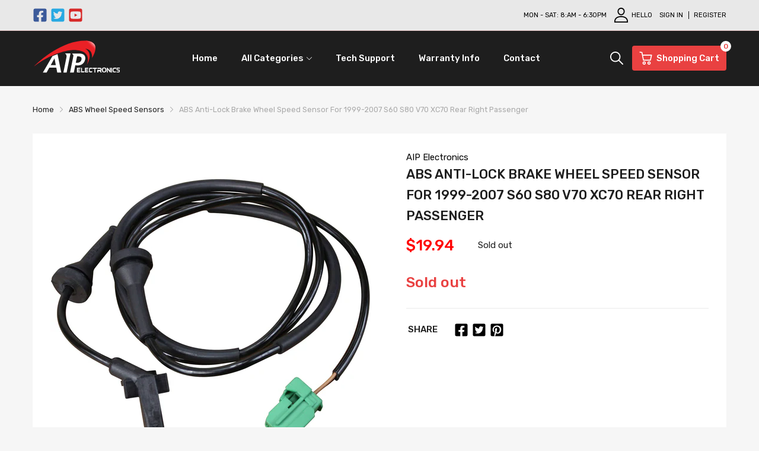

--- FILE ---
content_type: text/html; charset=utf-8
request_url: https://aipelectronics.com/products/abs-anti-lock-brake-wheel-speed-sensor-for-1999-2007-s60-s80-v70-xc70-rear-right-passenger
body_size: 42655
content:
<!doctype html>
<html lang="en">
<head>
  <link rel="preconnect dns-prefetch" href="https://cdn.shopify.com">
  
  
  
  
  <link rel="shortcut icon" type="image/x-icon" href="//aipelectronics.com/cdn/shop/t/7/assets/favicon.png?v=156150930710566916911650966147">
  <link rel="canonical" href="https://aipelectronics.com/products/abs-anti-lock-brake-wheel-speed-sensor-for-1999-2007-s60-s80-v70-xc70-rear-right-passenger"><link href="//aipelectronics.com/cdn/shop/t/7/assets/main_style.min.css?v=45889666598364894961650966158" rel="preload" as="style">
<link href="//aipelectronics.com/cdn/shop/t/7/assets/header-content.min.css?v=3403775720030985311650966151" rel="preload" as="style">
<link href="//aipelectronics.com/cdn/shop/t/7/assets/footer-content.min.css?v=172569630744999223961650966150" rel="preload" as="style"><link href="//aipelectronics.com/cdn/shop/t/7/assets/product-page.min.css?v=460957432393528361650966167" rel="preload" as="style"><meta charset="utf-8">
  <meta name="viewport" content="viewport-fit=cover, width=device-width,initial-scale=1, user-scalable=0"/>
  <meta name="google" content="notranslate">
  <meta name='HandheldFriendly' content='True'>
  <meta name='MobileOptimized' content='360'>
  <meta http-equiv="cleartype" content="on">
  <meta name="theme-color" content="#e94141">
  <title>ABS Anti-Lock Brake Wheel Speed Sensor For 1999-2007 S60 S80 V70 XC70  &ndash; AIP Electronics</title>

  <link href="//aipelectronics.com/cdn/shop/t/7/assets/custom.css?v=171470319244955657431650973411" rel="stylesheet" type="text/css" media="all" />
  
  
<meta name="description" content="•MANUFACTURER: AIP Electronics•Compatible with 1999-2007 Volvo S60 S80 V70 XC70 - Rear Right Side. **Be Sure to Check for Correct Fitment Using the Information Below.•FEATURES: Watertight weatherproof connections, Tested and ensured to match OE output voltage resistance and trigger gap, glass reinforced plastic resin housing, specially engineered for reliability and protection from corrosion and other environmental contaminants. All necessary mounting hardware included with each sensor.•DIRECT Factory Fit and Ready for Installation Straight Out of The Box•EASY DIY Plug and Play Install. Perfect for any professional or weekend mechanic.Replace your prone to fail wheel speed sensors with this new direct replacement sensor. Symptoms of a malfunctioning ABS/SPEED sensor include having your ABS improperly engage or not engage ABS light staying on and poor braking performance. The factory ABS sensors have been known to fail and unfortunately the dealers&#39; solution to this problem is cleaning the sensors rather than replacement which most often results in the reoccurrence of the same ABS problem. Includes 1 sensor with harness connector.** Emissions Note: For sale and use on Emissions Controlled Vehicles when used in accordance with the manufacturers application guide because it is a direct or consolidated replacement part.Fitment2001-2009 Volvo S60 Rear Right1999-2006 Volvo S80 Rear Right2001-2008 Volvo V70 Rear Right2003-2007 Volvo XC70 Rear RightPart Numbers737437374303524257ALS5665S114365S11441SU12889SU128940844407">


<meta name="author" content="AIP Electronics">
<meta property="og:url" content="https://aipelectronics.com/products/abs-anti-lock-brake-wheel-speed-sensor-for-1999-2007-s60-s80-v70-xc70-rear-right-passenger">
<meta property="og:site_name" content="AIP Electronics">


  <meta property="og:type" content="product">
  <meta property="og:title" content="ABS Anti-Lock Brake Wheel Speed Sensor For 1999-2007 S60 S80 V70 XC70 Rear Right Passenger">
  
    <meta property="og:image" content="http://aipelectronics.com/cdn/shop/products/fulla_770cbdf2-3c49-46a3-915c-d655f7a0a181_600x.jpg?v=1651388920">
    <meta property="og:image:secure_url" content="https://aipelectronics.com/cdn/shop/products/fulla_770cbdf2-3c49-46a3-915c-d655f7a0a181_600x.jpg?v=1651388920">
    
  
    <meta property="og:image" content="http://aipelectronics.com/cdn/shop/products/fullb_52536fad-5f7a-4305-a57b-bd12c4aa5551_600x.jpg?v=1651388920">
    <meta property="og:image:secure_url" content="https://aipelectronics.com/cdn/shop/products/fullb_52536fad-5f7a-4305-a57b-bd12c4aa5551_600x.jpg?v=1651388920">
    
  
    <meta property="og:image" content="http://aipelectronics.com/cdn/shop/products/fullc_22dd72c9-949c-4a76-bf87-1980b989b20c_600x.jpg?v=1651388920">
    <meta property="og:image:secure_url" content="https://aipelectronics.com/cdn/shop/products/fullc_22dd72c9-949c-4a76-bf87-1980b989b20c_600x.jpg?v=1651388920">
    
  
  <meta property="og:price:amount" content="19.94">
  <meta property="og:price:currency" content="USD">


  <meta property="og:description" content="•MANUFACTURER: AIP Electronics•Compatible with 1999-2007 Volvo S60 S80 V70 XC70 - Rear Right Side. **Be Sure to Check for Correct Fitment Using the Information Below.•FEATURES: Watertight weatherproof connections, Tested and ensured to match OE output voltage resistance and trigger gap, glass reinforced plastic resin housing, specially engineered for reliability and protection from corrosion and other environmental contaminants. All necessary mounting hardware included with each sensor.•DIRECT Factory Fit and Ready for Installation Straight Out of The Box•EASY DIY Plug and Play Install. Perfect for any professional or weekend mechanic.Replace your prone to fail wheel speed sensors with this new direct replacement sensor. Symptoms of a malfunctioning ABS/SPEED sensor include having your ABS improperly engage or not engage ABS light staying on and poor braking performance. The factory ABS sensors have been known to fail and unfortunately the dealers&#39; solution to this problem is cleaning the sensors rather than replacement which most often results in the reoccurrence of the same ABS problem. Includes 1 sensor with harness connector.** Emissions Note: For sale and use on Emissions Controlled Vehicles when used in accordance with the manufacturers application guide because it is a direct or consolidated replacement part.Fitment2001-2009 Volvo S60 Rear Right1999-2006 Volvo S80 Rear Right2001-2008 Volvo V70 Rear Right2003-2007 Volvo XC70 Rear RightPart Numbers737437374303524257ALS5665S114365S11441SU12889SU128940844407">




<meta name="twitter:card" content="summary">

  <meta name="twitter:title" content="ABS Anti-Lock Brake Wheel Speed Sensor For 1999-2007 S60 S80 V70 XC70 Rear Right Passenger">
  <meta name="twitter:description" content="•MANUFACTURER: AIP Electronics•Compatible with 1999-2007 Volvo S60 S80 V70 XC70 - Rear Right Side. **Be Sure to Check for Correct Fitment Using the Information Below.•FEATURES: Watertight weatherproof connections, Tested and ensured to match OE output voltage resistance and trigger gap, glass reinforced plastic resin housing, specially engineered for reliability and protection from corrosion and other environmental contaminants. All necessary mounting hardware included with each sensor.•DIRECT Factory Fit and Ready for Installation Straight Out of The Box•EASY DIY Plug and Play Install. Perfect for any professional or weekend mechanic.Replace your prone to fail wheel speed sensors with this new direct replacement sensor. Symptoms of a malfunctioning ABS/SPEED sensor include having your ABS improperly engage or not engage ABS light staying on and poor braking performance. The factory ABS sensors have been known to fail and unfortunately the dealers&#39; solution to this">
  <meta name="twitter:image" content="https://aipelectronics.com/cdn/shop/products/fulla_770cbdf2-3c49-46a3-915c-d655f7a0a181_240x.jpg?v=1651388920">
  <meta name="twitter:image:width" content="240">
  <meta name="twitter:image:height" content="240">


<!--===== Theme Font Family ===== --><script type="text/javascript">
		WebFontConfig = {
			google: {
				api: 'https://fonts.googleapis.com/css2',
				families: ["Rubik:wght@300;400;500;600;700;800;900&display=swap"] }
		};
	</script><script>
  /*
 * Copyright 2016 Small Batch, Inc.
 *
 * Licensed under the Apache License, Version 2.0 (the "License"); you may not
 * use this file except in compliance with the License. You may obtain a copy of
 * the License at
 *
 * http://www.apache.org/licenses/LICENSE-2.0
 *
 * Unless required by applicable law or agreed to in writing, software
 * distributed under the License is distributed on an "AS IS" BASIS, WITHOUT
 * WARRANTIES OR CONDITIONS OF ANY KIND, either express or implied. See the
 * License for the specific language governing permissions and limitations under
 * the License.
 */
/* Web Font Loader v1.6.26 - (c) Adobe Systems, Google. License: Apache 2.0 */(function(){function aa(a,b,c){return a.call.apply(a.bind,arguments)}function ba(a,b,c){if(!a)throw Error();if(2<arguments.length){var d=Array.prototype.slice.call(arguments,2);return function(){var c=Array.prototype.slice.call(arguments);Array.prototype.unshift.apply(c,d);return a.apply(b,c)}}return function(){return a.apply(b,arguments)}}function p(a,b,c){p=Function.prototype.bind&&-1!=Function.prototype.bind.toString().indexOf("native code")?aa:ba;return p.apply(null,arguments)}var q=Date.now||function(){return+new Date};function ca(a,b){this.a=a;this.m=b||a;this.c=this.m.document}var da=!!window.FontFace;function t(a,b,c,d){b=a.c.createElement(b);if(c)for(var e in c)c.hasOwnProperty(e)&&("style"==e?b.style.cssText=c[e]:b.setAttribute(e,c[e]));d&&b.appendChild(a.c.createTextNode(d));return b}function u(a,b,c){a=a.c.getElementsByTagName(b)[0];a||(a=document.documentElement);a.insertBefore(c,a.lastChild)}function v(a){a.parentNode&&a.parentNode.removeChild(a)}
function w(a,b,c){b=b||[];c=c||[];for(var d=a.className.split(/\s+/),e=0;e<b.length;e+=1){for(var f=!1,g=0;g<d.length;g+=1)if(b[e]===d[g]){f=!0;break}f||d.push(b[e])}b=[];for(e=0;e<d.length;e+=1){f=!1;for(g=0;g<c.length;g+=1)if(d[e]===c[g]){f=!0;break}f||b.push(d[e])}a.className=b.join(" ").replace(/\s+/g," ").replace(/^\s+|\s+$/,"")}function y(a,b){for(var c=a.className.split(/\s+/),d=0,e=c.length;d<e;d++)if(c[d]==b)return!0;return!1}
function z(a){if("string"===typeof a.f)return a.f;var b=a.m.location.protocol;"about:"==b&&(b=a.a.location.protocol);return"https:"==b?"https:":"http:"}function ea(a){return a.m.location.hostname||a.a.location.hostname}
function A(a,b,c){function d(){k&&e&&f&&(k(g),k=null)}b=t(a,"link",{rel:"stylesheet",href:b,media:"all"});var e=!1,f=!0,g=null,k=c||null;da?(b.onload=function(){e=!0;d()},b.onerror=function(){e=!0;g=Error("Stylesheet failed to load");d()}):setTimeout(function(){e=!0;d()},0);u(a,"head",b)}
function B(a,b,c,d){var e=a.c.getElementsByTagName("head")[0];if(e){var f=t(a,"script",{src:b}),g=!1;f.onload=f.onreadystatechange=function(){g||this.readyState&&"loaded"!=this.readyState&&"complete"!=this.readyState||(g=!0,c&&c(null),f.onload=f.onreadystatechange=null,"HEAD"==f.parentNode.tagName&&e.removeChild(f))};e.appendChild(f);setTimeout(function(){g||(g=!0,c&&c(Error("Script load timeout")))},d||5E3);return f}return null};function C(){this.a=0;this.c=null}function D(a){a.a++;return function(){a.a--;E(a)}}function F(a,b){a.c=b;E(a)}function E(a){0==a.a&&a.c&&(a.c(),a.c=null)};function G(a){this.a=a||"-"}G.prototype.c=function(a){for(var b=[],c=0;c<arguments.length;c++)b.push(arguments[c].replace(/[\W_]+/g,"").toLowerCase());return b.join(this.a)};function H(a,b){this.c=a;this.f=4;this.a="n";var c=(b||"n4").match(/^([nio])([1-9])$/i);c&&(this.a=c[1],this.f=parseInt(c[2],10))}function fa(a){return I(a)+" "+(a.f+"00")+" 300px "+J(a.c)}function J(a){var b=[];a=a.split(/,\s*/);for(var c=0;c<a.length;c++){var d=a[c].replace(/['"]/g,"");-1!=d.indexOf(" ")||/^\d/.test(d)?b.push("'"+d+"'"):b.push(d)}return b.join(",")}function K(a){return a.a+a.f}function I(a){var b="normal";"o"===a.a?b="oblique":"i"===a.a&&(b="italic");return b}
function ga(a){var b=4,c="n",d=null;a&&((d=a.match(/(normal|oblique|italic)/i))&&d[1]&&(c=d[1].substr(0,1).toLowerCase()),(d=a.match(/([1-9]00|normal|bold)/i))&&d[1]&&(/bold/i.test(d[1])?b=7:/[1-9]00/.test(d[1])&&(b=parseInt(d[1].substr(0,1),10))));return c+b};function ha(a,b){this.c=a;this.f=a.m.document.documentElement;this.h=b;this.a=new G("-");this.j=!1!==b.events;this.g=!1!==b.classes}function ia(a){a.g&&w(a.f,[a.a.c("wf","loading")]);L(a,"loading")}function M(a){if(a.g){var b=y(a.f,a.a.c("wf","active")),c=[],d=[a.a.c("wf","loading")];b||c.push(a.a.c("wf","inactive"));w(a.f,c,d)}L(a,"inactive")}function L(a,b,c){if(a.j&&a.h[b])if(c)a.h[b](c.c,K(c));else a.h[b]()};function ja(){this.c={}}function ka(a,b,c){var d=[],e;for(e in b)if(b.hasOwnProperty(e)){var f=a.c[e];f&&d.push(f(b[e],c))}return d};function N(a,b){this.c=a;this.f=b;this.a=t(this.c,"span",{"aria-hidden":"true"},this.f)}function O(a){u(a.c,"body",a.a)}function P(a){return"display:block;position:absolute;top:-9999px;left:-9999px;font-size:300px;width:auto;height:auto;line-height:normal;margin:0;padding:0;font-variant:normal;white-space:nowrap;font-family:"+J(a.c)+";"+("font-style:"+I(a)+";font-weight:"+(a.f+"00")+";")};function Q(a,b,c,d,e,f){this.g=a;this.j=b;this.a=d;this.c=c;this.f=e||3E3;this.h=f||void 0}Q.prototype.start=function(){var a=this.c.m.document,b=this,c=q(),d=new Promise(function(d,e){function k(){q()-c>=b.f?e():a.fonts.load(fa(b.a),b.h).then(function(a){1<=a.length?d():setTimeout(k,25)},function(){e()})}k()}),e=new Promise(function(a,d){setTimeout(d,b.f)});Promise.race([e,d]).then(function(){b.g(b.a)},function(){b.j(b.a)})};function R(a,b,c,d,e,f,g){this.v=a;this.B=b;this.c=c;this.a=d;this.s=g||"BESbswy";this.f={};this.w=e||3E3;this.u=f||null;this.o=this.j=this.h=this.g=null;this.g=new N(this.c,this.s);this.h=new N(this.c,this.s);this.j=new N(this.c,this.s);this.o=new N(this.c,this.s);a=new H(this.a.c+",serif",K(this.a));a=P(a);this.g.a.style.cssText=a;a=new H(this.a.c+",sans-serif",K(this.a));a=P(a);this.h.a.style.cssText=a;a=new H("serif",K(this.a));a=P(a);this.j.a.style.cssText=a;a=new H("sans-serif",K(this.a));a=
P(a);this.o.a.style.cssText=a;O(this.g);O(this.h);O(this.j);O(this.o)}var S={D:"serif",C:"sans-serif"},T=null;function U(){if(null===T){var a=/AppleWebKit\/([0-9]+)(?:\.([0-9]+))/.exec(window.navigator.userAgent);T=!!a&&(536>parseInt(a[1],10)||536===parseInt(a[1],10)&&11>=parseInt(a[2],10))}return T}R.prototype.start=function(){this.f.serif=this.j.a.offsetWidth;this.f["sans-serif"]=this.o.a.offsetWidth;this.A=q();la(this)};
function ma(a,b,c){for(var d in S)if(S.hasOwnProperty(d)&&b===a.f[S[d]]&&c===a.f[S[d]])return!0;return!1}function la(a){var b=a.g.a.offsetWidth,c=a.h.a.offsetWidth,d;(d=b===a.f.serif&&c===a.f["sans-serif"])||(d=U()&&ma(a,b,c));d?q()-a.A>=a.w?U()&&ma(a,b,c)&&(null===a.u||a.u.hasOwnProperty(a.a.c))?V(a,a.v):V(a,a.B):na(a):V(a,a.v)}function na(a){setTimeout(p(function(){la(this)},a),50)}function V(a,b){setTimeout(p(function(){v(this.g.a);v(this.h.a);v(this.j.a);v(this.o.a);b(this.a)},a),0)};function W(a,b,c){this.c=a;this.a=b;this.f=0;this.o=this.j=!1;this.s=c}var X=null;W.prototype.g=function(a){var b=this.a;b.g&&w(b.f,[b.a.c("wf",a.c,K(a).toString(),"active")],[b.a.c("wf",a.c,K(a).toString(),"loading"),b.a.c("wf",a.c,K(a).toString(),"inactive")]);L(b,"fontactive",a);this.o=!0;oa(this)};
W.prototype.h=function(a){var b=this.a;if(b.g){var c=y(b.f,b.a.c("wf",a.c,K(a).toString(),"active")),d=[],e=[b.a.c("wf",a.c,K(a).toString(),"loading")];c||d.push(b.a.c("wf",a.c,K(a).toString(),"inactive"));w(b.f,d,e)}L(b,"fontinactive",a);oa(this)};function oa(a){0==--a.f&&a.j&&(a.o?(a=a.a,a.g&&w(a.f,[a.a.c("wf","active")],[a.a.c("wf","loading"),a.a.c("wf","inactive")]),L(a,"active")):M(a.a))};function pa(a){this.j=a;this.a=new ja;this.h=0;this.f=this.g=!0}pa.prototype.load=function(a){this.c=new ca(this.j,a.context||this.j);this.g=!1!==a.events;this.f=!1!==a.classes;qa(this,new ha(this.c,a),a)};
function ra(a,b,c,d,e){var f=0==--a.h;(a.f||a.g)&&setTimeout(function(){var a=e||null,k=d||null||{};if(0===c.length&&f)M(b.a);else{b.f+=c.length;f&&(b.j=f);var h,m=[];for(h=0;h<c.length;h++){var l=c[h],n=k[l.c],r=b.a,x=l;r.g&&w(r.f,[r.a.c("wf",x.c,K(x).toString(),"loading")]);L(r,"fontloading",x);r=null;null===X&&(X=window.FontFace?(x=/Gecko.*Firefox\/(\d+)/.exec(window.navigator.userAgent))?42<parseInt(x[1],10):!0:!1);X?r=new Q(p(b.g,b),p(b.h,b),b.c,l,b.s,n):r=new R(p(b.g,b),p(b.h,b),b.c,l,b.s,a,
n);m.push(r)}for(h=0;h<m.length;h++)m[h].start()}},0)}function qa(a,b,c){var d=[],e=c.timeout;ia(b);var d=ka(a.a,c,a.c),f=new W(a.c,b,e);a.h=d.length;b=0;for(c=d.length;b<c;b++)d[b].load(function(b,d,c){ra(a,f,b,d,c)})};function sa(a,b){this.c=a;this.a=b}function ta(a,b,c){var d=z(a.c);a=(a.a.api||"fast.fonts.net/jsapi").replace(/^.*http(s?):(\/\/)?/,"");return d+"//"+a+"/"+b+".js"+(c?"?v="+c:"")}
sa.prototype.load=function(a){function b(){if(f["__mti_fntLst"+d]){var c=f["__mti_fntLst"+d](),e=[],h;if(c)for(var m=0;m<c.length;m++){var l=c[m].fontfamily;void 0!=c[m].fontStyle&&void 0!=c[m].fontWeight?(h=c[m].fontStyle+c[m].fontWeight,e.push(new H(l,h))):e.push(new H(l))}a(e)}else setTimeout(function(){b()},50)}var c=this,d=c.a.projectId,e=c.a.version;if(d){var f=c.c.m;B(this.c,ta(c,d,e),function(e){e?a([]):(f["__MonotypeConfiguration__"+d]=function(){return c.a},b())}).id="__MonotypeAPIScript__"+
d}else a([])};function ua(a,b){this.c=a;this.a=b}ua.prototype.load=function(a){var b,c,d=this.a.urls||[],e=this.a.families||[],f=this.a.testStrings||{},g=new C;b=0;for(c=d.length;b<c;b++)A(this.c,d[b],D(g));var k=[];b=0;for(c=e.length;b<c;b++)if(d=e[b].split(":"),d[1])for(var h=d[1].split(","),m=0;m<h.length;m+=1)k.push(new H(d[0],h[m]));else k.push(new H(d[0]));F(g,function(){a(k,f)})};function va(a,b,c){a?this.c=a:this.c=b+wa;this.a=[];this.f=[];this.g=c||""}var wa="//fonts.googleapis.com/css";function xa(a,b){for(var c=b.length,d=0;d<c;d++){var e=b[d].split(":");3==e.length&&a.f.push(e.pop());var f="";2==e.length&&""!=e[1]&&(f=":");a.a.push(e.join(f))}}
function ya(a){if(0==a.a.length)throw Error("No fonts to load!");if(-1!=a.c.indexOf("kit="))return a.c;for(var b=a.a.length,c=[],d=0;d<b;d++)c.push(a.a[d].replace(/ /g,"+"));b=a.c+"?family="+c.join("%7C");0<a.f.length&&(b+="&subset="+a.f.join(","));0<a.g.length&&(b+="&text="+encodeURIComponent(a.g));return b};function za(a){this.f=a;this.a=[];this.c={}}
var Aa={latin:"BESbswy","latin-ext":"\u00e7\u00f6\u00fc\u011f\u015f",cyrillic:"\u0439\u044f\u0416",greek:"\u03b1\u03b2\u03a3",khmer:"\u1780\u1781\u1782",Hanuman:"\u1780\u1781\u1782"},Ba={thin:"1",extralight:"2","extra-light":"2",ultralight:"2","ultra-light":"2",light:"3",regular:"4",book:"4",medium:"5","semi-bold":"6",semibold:"6","demi-bold":"6",demibold:"6",bold:"7","extra-bold":"8",extrabold:"8","ultra-bold":"8",ultrabold:"8",black:"9",heavy:"9",l:"3",r:"4",b:"7"},Ca={i:"i",italic:"i",n:"n",normal:"n"},
Da=/^(thin|(?:(?:extra|ultra)-?)?light|regular|book|medium|(?:(?:semi|demi|extra|ultra)-?)?bold|black|heavy|l|r|b|[1-9]00)?(n|i|normal|italic)?$/;
function Ea(a){for(var b=a.f.length,c=0;c<b;c++){var d=a.f[c].split(":"),e=d[0].replace(/\+/g," "),f=["n4"];if(2<=d.length){var g;var k=d[1];g=[];if(k)for(var k=k.split(","),h=k.length,m=0;m<h;m++){var l;l=k[m];if(l.match(/^[\w-]+$/)){var n=Da.exec(l.toLowerCase());if(null==n)l="";else{l=n[2];l=null==l||""==l?"n":Ca[l];n=n[1];if(null==n||""==n)n="4";else var r=Ba[n],n=r?r:isNaN(n)?"4":n.substr(0,1);l=[l,n].join("")}}else l="";l&&g.push(l)}0<g.length&&(f=g);3==d.length&&(d=d[2],g=[],d=d?d.split(","):
g,0<d.length&&(d=Aa[d[0]])&&(a.c[e]=d))}a.c[e]||(d=Aa[e])&&(a.c[e]=d);for(d=0;d<f.length;d+=1)a.a.push(new H(e,f[d]))}};function Fa(a,b){this.c=a;this.a=b}var Ga={Arimo:!0,Cousine:!0,Tinos:!0};Fa.prototype.load=function(a){var b=new C,c=this.c,d=new va(this.a.api,z(c),this.a.text),e=this.a.families;xa(d,e);var f=new za(e);Ea(f);A(c,ya(d),D(b));F(b,function(){a(f.a,f.c,Ga)})};function Ha(a,b){this.c=a;this.a=b}Ha.prototype.load=function(a){var b=this.a.id,c=this.c.m;b?B(this.c,(this.a.api||"https://use.typekit.net")+"/"+b+".js",function(b){if(b)a([]);else if(c.Typekit&&c.Typekit.config&&c.Typekit.config.fn){b=c.Typekit.config.fn;for(var e=[],f=0;f<b.length;f+=2)for(var g=b[f],k=b[f+1],h=0;h<k.length;h++)e.push(new H(g,k[h]));try{c.Typekit.load({events:!1,classes:!1,async:!0})}catch(m){}a(e)}},2E3):a([])};function Ia(a,b){this.c=a;this.f=b;this.a=[]}Ia.prototype.load=function(a){var b=this.f.id,c=this.c.m,d=this;b?(c.__webfontfontdeckmodule__||(c.__webfontfontdeckmodule__={}),c.__webfontfontdeckmodule__[b]=function(b,c){for(var g=0,k=c.fonts.length;g<k;++g){var h=c.fonts[g];d.a.push(new H(h.name,ga("font-weight:"+h.weight+";font-style:"+h.style)))}a(d.a)},B(this.c,z(this.c)+(this.f.api||"//f.fontdeck.com/s/css/js/")+ea(this.c)+"/"+b+".js",function(b){b&&a([])})):a([])};var Y=new pa(window);Y.a.c.custom=function(a,b){return new ua(b,a)};Y.a.c.fontdeck=function(a,b){return new Ia(b,a)};Y.a.c.monotype=function(a,b){return new sa(b,a)};Y.a.c.typekit=function(a,b){return new Ha(b,a)};Y.a.c.google=function(a,b){return new Fa(b,a)};var Z={load:p(Y.load,Y)};"function"===typeof define&&define.amd?define(function(){return Z}):"undefined"!==typeof module&&module.exports?module.exports=Z:(window.WebFont=Z,window.WebFontConfig&&Y.load(window.WebFontConfig));}());
</script>
<style>:root {
    --rtl-layout: false;
    --body-font-family: Rubik,sans-serif, open-sans-serif;
    --font-heading: Rubik,sans-serif, open-sans-serif;

    --heading-size-h1: 36px;
    --heading-size-h2: 30px;
    --heading-size-h3: 25px;
    --heading-size-h4: 18px;
    --heading-size-h5: 16px;
    --heading-size-h6: 14px;
    --heading-1-weight: 500;
    --heading-2-weight: 400;
    --heading-3-weight: 400;
    --heading-4-weight: 400;
    --heading-5-weight: 400;
    --heading-6-weight: 400;

    --header-bg-desk: ;
    --header-text-color-desk: ;
    --bg-cart-number: ;
    --icon-number-color: ;
    --header-bg-mobile: ;
    --header-text-color-mobile: ;

    --body-font-size: 15px;
    --body-font-weight: 400;
    --main-color: #e94141;
    --main-text-color: #ffffff;
    --main-color-rgba: 233, 65, 65;
    --body-border-color: #ebebeb;
    --text-miscellaneous: #FFFFFF;
    --miscellaneous-color: #ffffff;
    --body-bg-color: #f6f6f6;
    --body-color: #1e1e1e;
    --body-second-color: #a9a9a9;
    --body-link: #000000;
    --border-radius-default: 42px;

    --sale-lb-cl: #ffffff;
    --sale-lb-bgcl: #e94141;
    --hot-lb-cl: #ffffff;
    --hot-lb-bgcl: #ff840d;
    --new-lb-cl: #ffffff;
    --new-lb-bgcl: #12a05c;

    --section-heading-cl: #1e1e1e;
    --section-heading-fw: 300;
    --section-heading-align: center;
    --section-subheading-cl: #a9a9a9;
    --section-subheading-fw: 400;

    --btn1-fw: 400;
    --btn1-cl: #212121;
    --btn1-bg-cl: #e94141;
    --btn1-hover-cl: #ffffff;
    --btn1-hover-bg-cl: #f22c2c;
    --btn1-border-width: 1;
    --btn1-border-cl: #e94141;
    --btn1-hover-border-cl: #f22c2c;

    --btn2-fw: 400;
    --btn2-cl: #ffffff;
    --btn2-bg-cl: #212121;
    --btn2-hover-cl: #ffffff;
    --btn2-hover-bg-cl: #e94141;
    --btn2-border-width: 1;
    --btn2-border-cl: #212121;
    --btn2-hover-border-cl: #e94141;

    --btn3-fw: 500;
    --btn3-cl: #ffffff;
    --btn3-bg-cl: #12a05c;
    --btn3-hover-cl: #ffffff;
    --btn3-hover-bg-cl: #12a05c;
    --btn3-border-width: 1;
    --btn3-border-cl: #12a05c;
    --btn3-hover-border-cl: #12a05c;

    --price-color: #000000;
    --price-compare-color: #a9a9a9;
    --price-sale-color: #e94141;
    --rating-star-color: #e94141;
    --rating-star-empty-color: #a9a9a9;

    --footer-bg: ;
    --footer-text-cl: ;

    --color-second: #626262;

    --product-item-name: 17px;
    --product-item-price: 20px;

    --body-14: 14px;

    --breadcrumb-color-1: #212121;
    --breadcrumb-color-2: #a9a9a9;

    --bg-white: #ffffff;
    --gutter-xlg: 40px;
    --gutter-lg: 30px;
    --gutter-md: 25px;
    --gutter-sm: 20px;
    --gutter-xs: 15px;
    --gutter-xxs: 10px;
  }
</style>



<link href="//aipelectronics.com/cdn/shop/t/7/assets/main_style.min.css?v=45889666598364894961650966158" rel="stylesheet" as="style">
<link href="//aipelectronics.com/cdn/shop/t/7/assets/header-content.min.css?v=3403775720030985311650966151" rel="stylesheet" as="style">
<link href="//aipelectronics.com/cdn/shop/t/7/assets/footer-content.min.css?v=172569630744999223961650966150" rel="stylesheet" as="style"><link href="//aipelectronics.com/cdn/shop/t/7/assets/product-page.min.css?v=460957432393528361650966167" rel="stylesheet" as="style">
<style data-shopify>.slider-container:not(.slider-initialized) {
    overflow: hidden;
    white-space: nowrap;
  }
  .slider-container:not(.slider-initialized) .slider-item {
    display: inline-block;
    vertical-align: top;
    white-space: normal;
  }
  .slider-item:not(.no-lazy).lazyload {
    display: none !important;
  }
  .slider-item:not(.no-lazy).lazyloaded {
    display: inline-block !important;
  }
  .slider-item:not(.no-lazy) .lazyload {
    display: none !important;
  }
  .slider-item:not(.no-lazy) .lazyloaded {
    display: inline-block !important;
  }
  .slider-item:not(.no-lazy).tns-slide-active .lazyload {
    display: inline-block !important;
  }
  .slider-item:not(.no-lazy).tns-slide-active {
    display: inline-block !important;
  }
  .visibility-hidden {
    visibility: hidden;
  }
  .position-relative {
    position: relative !important;
  }
  .cursor-pointer{
    cursor: pointer
  }.product-status .in-stock,.product-status .out-stock{display: none;}
    .product-status[data-status='1'] .in-stock{display: block;}
    .product-status[data-status='0'] .out-stock{display: block;}
    
    
    
    
    
    
    
     .section_title-wrapper {margin:0 0 30px 0;
            
            
            
            }
    
    
    
    
    
    
    
     .section_title-text-1 {font-size:26px;line-height:60px;
            
            
            
            }@media screen and (max-width: 991px){ .section_title-text-1 {font-size:24px;
            
            
            
            } }@media screen and (max-width: 767px){ .section_title-text-1 {font-size:20px;line-height:25px;
            
            
            
            }}
    
    
    
    
    
    
    
     .section_title-text-2 {font-size:24px;line-height:35px;
            
            
            
            }.custom-color[data-custom-color="white"],.custom-color[data-custom-color="white"] a{
          color: #fff;
        }.custom-color[data-custom-color="black"],.custom-color[data-custom-color="black"] a{
          color: #000;
        }.custom-color[data-custom-color="red"],.custom-color[data-custom-color="red"] a{
          color: #FF0000;
        }.custom-color[data-custom-color="yellow"],.custom-color[data-custom-color="yellow"] a{
          color: #ffff00;
        }.custom-color[data-custom-color="pink"],.custom-color[data-custom-color="pink"] a{
          color: #FFC0CB;
        }.custom-color[data-custom-color="purple"],.custom-color[data-custom-color="purple"] a{
          color: #800080;
        }.custom-color[data-custom-color="green"],.custom-color[data-custom-color="green"] a{
          color: #00ff00;
        }.custom-color[data-custom-color="blue"],.custom-color[data-custom-color="blue"] a{
          color: #0000FF;
        }.custom-color[data-custom-color="gold"],.custom-color[data-custom-color="gold"] a{
          color: #FFD700;
        }.custom-color[data-custom-color="grey"],.custom-color[data-custom-color="grey"] a{
          color: #808080;
        }.custom-color[data-custom-color="orange"],.custom-color[data-custom-color="orange"] a{
          color: #FFA500;
        }.mega-menu-item .product-card_action{
    display: none;
  }

  

    
    
    
    
    
    
    
    
    
    
    
    
    
    
    
    
    
    
    
    
    
    
    
    
    
    
    
    
    
    
    
    
    
    
    
    
    
    
    
    </style>

<script type="application/javascript">
  EventTarget.prototype.addEvent = EventTarget.prototype.addEventListener;
  EventTarget.prototype.removeEvent = EventTarget.prototype.removeEventListener;
  window.lazySizesConfig = window.lazySizesConfig || {};
  lazySizesConfig.loadMode = 1;
  lazySizesConfig.loadHidden = false;

  [
    "//aipelectronics.com/cdn/shop/t/7/assets/lazysizes.min.js?v=25304090940066857651650966156",
    "//aipelectronics.com/cdn/shop/t/7/assets/tiny-slider.min.js?v=83794718933834253901650966173",
    "//aipelectronics.com/cdn/shop/t/7/assets/common.min.js?v=160664596314988688021650967359","//aipelectronics.com/cdn/shop/t/7/assets/photoswipe.min.js?v=42722518446150578531650966162","//aipelectronics.com/cdn/shop/t/7/assets/product-page.min.js?v=127857042616310464551650966168",].forEach(url => {
    let link = document.createElement('link');
    link.href = url;
    link.rel = "preload";
    link.as = "script";
    document.head.prepend(link);
  })
</script>  <script>window.BOOMR = {version:1}</script>

<script type="application/javascript">
  window.theme = Object.assign( window.theme || {}, {product: {"id":7522346467565,"title":"ABS Anti-Lock Brake Wheel Speed Sensor For 1999-2007 S60 S80 V70 XC70 Rear Right Passenger","handle":"abs-anti-lock-brake-wheel-speed-sensor-for-1999-2007-s60-s80-v70-xc70-rear-right-passenger","description":"\u003cspan\u003e•\u003c\/span\u003eMANUFACTURER: AIP Electronics\u003cbr\u003e\u003cspan\u003e•\u003c\/span\u003eCompatible with 1999-2007 Volvo S60 S80 V70 XC70 - Rear Right Side. **Be Sure to Check for Correct Fitment Using the Information Below.\u003cbr\u003e\u003cspan\u003e•\u003c\/span\u003eFEATURES: Watertight weatherproof connections, Tested and ensured to match OE output voltage resistance and trigger gap, glass reinforced plastic resin housing, specially engineered for reliability and protection from corrosion and other environmental contaminants. All necessary mounting hardware included with each sensor.\u003cbr\u003e\u003cspan\u003e•\u003c\/span\u003eDIRECT Factory Fit and Ready for Installation Straight Out of The Box\u003cbr\u003e\u003cspan\u003e•\u003c\/span\u003eEASY DIY Plug and Play Install. Perfect for any professional or weekend mechanic.\u003cbr\u003e\u003cbr\u003eReplace your prone to fail wheel speed sensors with this new direct replacement sensor. Symptoms of a malfunctioning ABS\/SPEED sensor include having your ABS improperly engage or not engage ABS light staying on and poor braking performance. The factory ABS sensors have been known to fail and unfortunately the dealers' solution to this problem is cleaning the sensors rather than replacement which most often results in the reoccurrence of the same ABS problem. Includes 1 sensor with harness connector.\u003cbr\u003e\u003cbr\u003e** \u003cb\u003eEmissions Note:\u003c\/b\u003e For sale and use on Emissions Controlled Vehicles when used in accordance with the manufacturers application guide because it is a direct or consolidated replacement part.\u003cbr\u003e\u003cbr\u003e\u003ch3\u003e\u003cu\u003eFitment\u003c\/u\u003e\u003c\/h3\u003e\u003cp\u003e2001-2009 Volvo S60 Rear Right\u003cbr\u003e1999-2006 Volvo S80 Rear Right\u003cbr\u003e2001-2008 Volvo V70 Rear Right\u003cbr\u003e2003-2007 Volvo XC70 Rear Right\u003c\/p\u003e\u003ch3\u003e\u003cu\u003ePart Numbers\u003c\/u\u003e\u003c\/h3\u003e\u003cp\u003e30773743\u003cbr\u003e307737430\u003cbr\u003e3524257\u003cbr\u003eALS566\u003cbr\u003e5S11436\u003cbr\u003e5S11441\u003cbr\u003eSU12889\u003cbr\u003eSU12894\u003cbr\u003e0844407\u003c\/p\u003e","published_at":"2022-01-02T23:02:53-08:00","created_at":"2022-01-02T23:02:55-08:00","vendor":"AIP Electronics","type":"ABS Wheel Speed Sensors","tags":[],"price":1994,"price_min":1994,"price_max":1994,"available":false,"price_varies":false,"compare_at_price":null,"compare_at_price_min":0,"compare_at_price_max":0,"compare_at_price_varies":false,"variants":[{"id":42274054865133,"title":"Default Title","option1":"Default Title","option2":null,"option3":null,"sku":"ABS203","requires_shipping":true,"taxable":true,"featured_image":{"id":37094928482541,"product_id":7522346467565,"position":1,"created_at":"2022-05-01T00:08:40-07:00","updated_at":"2022-05-01T00:08:40-07:00","alt":null,"width":1600,"height":1600,"src":"\/\/aipelectronics.com\/cdn\/shop\/products\/fulla_770cbdf2-3c49-46a3-915c-d655f7a0a181.jpg?v=1651388920","variant_ids":[42274054865133]},"available":false,"name":"ABS Anti-Lock Brake Wheel Speed Sensor For 1999-2007 S60 S80 V70 XC70 Rear Right Passenger","public_title":null,"options":["Default Title"],"price":1994,"weight":454,"compare_at_price":null,"inventory_management":"shopify","barcode":"025093001192","featured_media":{"alt":null,"id":29661290758381,"position":1,"preview_image":{"aspect_ratio":1.0,"height":1600,"width":1600,"src":"\/\/aipelectronics.com\/cdn\/shop\/products\/fulla_770cbdf2-3c49-46a3-915c-d655f7a0a181.jpg?v=1651388920"}},"requires_selling_plan":false,"selling_plan_allocations":[]}],"images":["\/\/aipelectronics.com\/cdn\/shop\/products\/fulla_770cbdf2-3c49-46a3-915c-d655f7a0a181.jpg?v=1651388920","\/\/aipelectronics.com\/cdn\/shop\/products\/fullb_52536fad-5f7a-4305-a57b-bd12c4aa5551.jpg?v=1651388920","\/\/aipelectronics.com\/cdn\/shop\/products\/fullc_22dd72c9-949c-4a76-bf87-1980b989b20c.jpg?v=1651388920","\/\/aipelectronics.com\/cdn\/shop\/products\/fulld_3c6b3513-4a47-4264-bd1d-c91100c6afc4.jpg?v=1651388920","\/\/aipelectronics.com\/cdn\/shop\/products\/fulla_b699437d-f9c1-4acc-807f-2ebbe5e8640b.jpg?v=1651388920"],"featured_image":"\/\/aipelectronics.com\/cdn\/shop\/products\/fulla_770cbdf2-3c49-46a3-915c-d655f7a0a181.jpg?v=1651388920","options":["Title"],"media":[{"alt":null,"id":29661290758381,"position":1,"preview_image":{"aspect_ratio":1.0,"height":1600,"width":1600,"src":"\/\/aipelectronics.com\/cdn\/shop\/products\/fulla_770cbdf2-3c49-46a3-915c-d655f7a0a181.jpg?v=1651388920"},"aspect_ratio":1.0,"height":1600,"media_type":"image","src":"\/\/aipelectronics.com\/cdn\/shop\/products\/fulla_770cbdf2-3c49-46a3-915c-d655f7a0a181.jpg?v=1651388920","width":1600},{"alt":null,"id":29661290791149,"position":2,"preview_image":{"aspect_ratio":1.0,"height":1600,"width":1600,"src":"\/\/aipelectronics.com\/cdn\/shop\/products\/fullb_52536fad-5f7a-4305-a57b-bd12c4aa5551.jpg?v=1651388920"},"aspect_ratio":1.0,"height":1600,"media_type":"image","src":"\/\/aipelectronics.com\/cdn\/shop\/products\/fullb_52536fad-5f7a-4305-a57b-bd12c4aa5551.jpg?v=1651388920","width":1600},{"alt":null,"id":29661290823917,"position":3,"preview_image":{"aspect_ratio":1.0,"height":1600,"width":1600,"src":"\/\/aipelectronics.com\/cdn\/shop\/products\/fullc_22dd72c9-949c-4a76-bf87-1980b989b20c.jpg?v=1651388920"},"aspect_ratio":1.0,"height":1600,"media_type":"image","src":"\/\/aipelectronics.com\/cdn\/shop\/products\/fullc_22dd72c9-949c-4a76-bf87-1980b989b20c.jpg?v=1651388920","width":1600},{"alt":null,"id":29661290856685,"position":4,"preview_image":{"aspect_ratio":1.0,"height":1600,"width":1600,"src":"\/\/aipelectronics.com\/cdn\/shop\/products\/fulld_3c6b3513-4a47-4264-bd1d-c91100c6afc4.jpg?v=1651388920"},"aspect_ratio":1.0,"height":1600,"media_type":"image","src":"\/\/aipelectronics.com\/cdn\/shop\/products\/fulld_3c6b3513-4a47-4264-bd1d-c91100c6afc4.jpg?v=1651388920","width":1600},{"alt":null,"id":29661290889453,"position":5,"preview_image":{"aspect_ratio":1.0,"height":1600,"width":1600,"src":"\/\/aipelectronics.com\/cdn\/shop\/products\/fulla_b699437d-f9c1-4acc-807f-2ebbe5e8640b.jpg?v=1651388920"},"aspect_ratio":1.0,"height":1600,"media_type":"image","src":"\/\/aipelectronics.com\/cdn\/shop\/products\/fulla_b699437d-f9c1-4acc-807f-2ebbe5e8640b.jpg?v=1651388920","width":1600}],"requires_selling_plan":false,"selling_plan_groups":[],"content":"\u003cspan\u003e•\u003c\/span\u003eMANUFACTURER: AIP Electronics\u003cbr\u003e\u003cspan\u003e•\u003c\/span\u003eCompatible with 1999-2007 Volvo S60 S80 V70 XC70 - Rear Right Side. **Be Sure to Check for Correct Fitment Using the Information Below.\u003cbr\u003e\u003cspan\u003e•\u003c\/span\u003eFEATURES: Watertight weatherproof connections, Tested and ensured to match OE output voltage resistance and trigger gap, glass reinforced plastic resin housing, specially engineered for reliability and protection from corrosion and other environmental contaminants. All necessary mounting hardware included with each sensor.\u003cbr\u003e\u003cspan\u003e•\u003c\/span\u003eDIRECT Factory Fit and Ready for Installation Straight Out of The Box\u003cbr\u003e\u003cspan\u003e•\u003c\/span\u003eEASY DIY Plug and Play Install. Perfect for any professional or weekend mechanic.\u003cbr\u003e\u003cbr\u003eReplace your prone to fail wheel speed sensors with this new direct replacement sensor. Symptoms of a malfunctioning ABS\/SPEED sensor include having your ABS improperly engage or not engage ABS light staying on and poor braking performance. The factory ABS sensors have been known to fail and unfortunately the dealers' solution to this problem is cleaning the sensors rather than replacement which most often results in the reoccurrence of the same ABS problem. Includes 1 sensor with harness connector.\u003cbr\u003e\u003cbr\u003e** \u003cb\u003eEmissions Note:\u003c\/b\u003e For sale and use on Emissions Controlled Vehicles when used in accordance with the manufacturers application guide because it is a direct or consolidated replacement part.\u003cbr\u003e\u003cbr\u003e\u003ch3\u003e\u003cu\u003eFitment\u003c\/u\u003e\u003c\/h3\u003e\u003cp\u003e2001-2009 Volvo S60 Rear Right\u003cbr\u003e1999-2006 Volvo S80 Rear Right\u003cbr\u003e2001-2008 Volvo V70 Rear Right\u003cbr\u003e2003-2007 Volvo XC70 Rear Right\u003c\/p\u003e\u003ch3\u003e\u003cu\u003ePart Numbers\u003c\/u\u003e\u003c\/h3\u003e\u003cp\u003e30773743\u003cbr\u003e307737430\u003cbr\u003e3524257\u003cbr\u003eALS566\u003cbr\u003e5S11436\u003cbr\u003e5S11441\u003cbr\u003eSU12889\u003cbr\u003eSU12894\u003cbr\u003e0844407\u003c\/p\u003e"},routes: {
      rootUrl: "/",
      searchUrl: "/search",
      collectionAllUrl: "/collections/all",
      collectionsUrl: "/collections",
      cartAdd: "/cart/add.js",
      cartGet: "/cart.js",
      cartChange: "/cart/change.js",
      cartUpdate: "/cart/update.js",
      cartClear: "/cart/clear.js"
    },
    settings: {
      currencies:{
        enable: false
      },
      language: {
        enable: false
      },
      shop: {
        reviewApp: "shopify"
      },
      header: {
        sticky: true,
        style: 2,
        enableMainMegaMenu: true,
      },
      cart: {
        type: "drawer",
      },
      search: {
        limit: 10,
        type: "product",
        urlParams: "&resources[type]=product&resources[limit]=10&resources[options][unavailable_products]=show&resources[options][fields]=title,author,body,product_type,tag,variants.sku,variants.title,vendor"
      },
    },
    template: "product",
    strings: {
      klaviyoSuccess: "We just sent you an email to confirm your subscription. To finish signing up, please click the confirmation link in the email.",
      soldOut: "Sold out",
      item: "Item",
      items: "Items",
      tags: "Tagged &quot;{{tags}}&quot;",
      page: "Page {{page}}",
      shopName: "AIP Electronics",
      cartNumber: "There are {{count}} item in your cart.",
      cartNumbers: "There are {{count}} items in your cart.",
      cart: {
        drawer: {
          quantity: "Qty"
        }
      },
      shipping: {
        oneResult: "There is one shipping rate available for {{address}}",
        manyResults: "There are {{results_total}} shipping rates available for {{address}}, starting at {{rate_first}}.",
        notResult: "We do not ship to this destination.",
        resultItem: "{{name}} at {{price}}",
        missingCountry: "Please select a country",
        missingZip: "Please enter Zip/Postal Code",
      }
    },
    currency: {
      type: "shopify",
      current: "USD",
      pattern: "money_format",
      symbol: "$",
      format: "${{amount}}",
    },
    search: {
      "config" : {
        "resources[type]": "product",
        "resources[limit]": "10",
        "resources[options][unavailable_products]": "show"
      },
      strings : {
        product: "Product",
        article: "Translation missing: en.general.search.article",
        collection: "Translation missing: en.general.search.collection",
        page: "Translation missing: en.general.search.page",
      }
    },
    assets: {
      cartNotify: "//aipelectronics.com/cdn/shop/t/7/assets/cart-notify.js?v=83652386042740941541650966126",
      search: "//aipelectronics.com/cdn/shop/t/7/assets/search.js?v=26676481297287081011650966172",
      collectionFilter: "//aipelectronics.com/cdn/shop/t/7/assets/filter.js?v=73029068814481741771650966148",
      currenciesUrl: "//aipelectronics.com/cdn/shop/t/7/assets/currencies.js?v=20630227280741804421650966141",
      currenciesRateUrl: "https://aipelectronics.com/services/javascripts/currencies.js",
      defaultImage: "//aipelectronics.com/cdn/shop/t/7/assets/default-image.jpg?v=43200675857319925701650966143",
    }
  });

  (() => {
    let arr = [
      "//aipelectronics.com/cdn/shop/t/7/assets/lazysizes.min.js?v=25304090940066857651650966156",
      "//aipelectronics.com/cdn/shop/t/7/assets/tiny-slider.min.js?v=83794718933834253901650966173",
      "//aipelectronics.com/cdn/shop/t/7/assets/common.min.js?v=160664596314988688021650967359","//aipelectronics.com/cdn/shop/t/7/assets/photoswipe.min.js?v=42722518446150578531650966162","//aipelectronics.com/cdn/shop/t/7/assets/product-page.min.js?v=127857042616310464551650966168",];
    document.addEvent('DOMContentLoaded',async () => {

      for (const url of arr) {
        await new Promise((reslove, rejcet) => {
          let script = document.createElement("script");
          script.src = url;
          script.defer = true;
          script.onload = () => {reslove(1);};
          document.body.append(script);
        })
      }
    }, {once: true});
    window.addEvent('load', () => {
      [
        "//aipelectronics.com/cdn/shop/t/7/assets/cart-notify.min.js?v=20934318704016197491650966127",
        "//aipelectronics.com/cdn/shop/t/7/assets/search.min.js?v=92666862508071919721650966172",].forEach( url => {
        let link = document.createElement("link");
        link.as = "script";
        link.href = url;
        link.rel = "preload";
        document.head.append(link);
      });
    })
  })();
</script>




<script>window.performance && window.performance.mark && window.performance.mark('shopify.content_for_header.start');</script><meta name="facebook-domain-verification" content="aydo9shyutigkwx4rrlhum6wah5ou0">
<meta name="google-site-verification" content="NKgTjchxZApGIV20GOUx4Dr7EO_qNK216677vBDsrUQ">
<meta id="shopify-digital-wallet" name="shopify-digital-wallet" content="/60727787757/digital_wallets/dialog">
<meta name="shopify-checkout-api-token" content="0a2d9e67ba0aa57d4b0ebda2a6f9d11d">
<meta id="in-context-paypal-metadata" data-shop-id="60727787757" data-venmo-supported="false" data-environment="production" data-locale="en_US" data-paypal-v4="true" data-currency="USD">
<link rel="alternate" type="application/json+oembed" href="https://aipelectronics.com/products/abs-anti-lock-brake-wheel-speed-sensor-for-1999-2007-s60-s80-v70-xc70-rear-right-passenger.oembed">
<script async="async" src="/checkouts/internal/preloads.js?locale=en-US"></script>
<link rel="preconnect" href="https://shop.app" crossorigin="anonymous">
<script async="async" src="https://shop.app/checkouts/internal/preloads.js?locale=en-US&shop_id=60727787757" crossorigin="anonymous"></script>
<script id="apple-pay-shop-capabilities" type="application/json">{"shopId":60727787757,"countryCode":"US","currencyCode":"USD","merchantCapabilities":["supports3DS"],"merchantId":"gid:\/\/shopify\/Shop\/60727787757","merchantName":"AIP Electronics","requiredBillingContactFields":["postalAddress","email"],"requiredShippingContactFields":["postalAddress","email"],"shippingType":"shipping","supportedNetworks":["visa","masterCard","amex","discover","elo","jcb"],"total":{"type":"pending","label":"AIP Electronics","amount":"1.00"},"shopifyPaymentsEnabled":true,"supportsSubscriptions":true}</script>
<script id="shopify-features" type="application/json">{"accessToken":"0a2d9e67ba0aa57d4b0ebda2a6f9d11d","betas":["rich-media-storefront-analytics"],"domain":"aipelectronics.com","predictiveSearch":true,"shopId":60727787757,"locale":"en"}</script>
<script>var Shopify = Shopify || {};
Shopify.shop = "aipelectronics.myshopify.com";
Shopify.locale = "en";
Shopify.currency = {"active":"USD","rate":"1.0"};
Shopify.country = "US";
Shopify.theme = {"name":"AIP Custom V2 - Final 26 March","id":132362174701,"schema_name":"Chromium Theme","schema_version":"3.0.1","theme_store_id":null,"role":"main"};
Shopify.theme.handle = "null";
Shopify.theme.style = {"id":null,"handle":null};
Shopify.cdnHost = "aipelectronics.com/cdn";
Shopify.routes = Shopify.routes || {};
Shopify.routes.root = "/";</script>
<script type="module">!function(o){(o.Shopify=o.Shopify||{}).modules=!0}(window);</script>
<script>!function(o){function n(){var o=[];function n(){o.push(Array.prototype.slice.apply(arguments))}return n.q=o,n}var t=o.Shopify=o.Shopify||{};t.loadFeatures=n(),t.autoloadFeatures=n()}(window);</script>
<script>
  window.ShopifyPay = window.ShopifyPay || {};
  window.ShopifyPay.apiHost = "shop.app\/pay";
  window.ShopifyPay.redirectState = null;
</script>
<script id="shop-js-analytics" type="application/json">{"pageType":"product"}</script>
<script defer="defer" async type="module" src="//aipelectronics.com/cdn/shopifycloud/shop-js/modules/v2/client.init-shop-cart-sync_BdyHc3Nr.en.esm.js"></script>
<script defer="defer" async type="module" src="//aipelectronics.com/cdn/shopifycloud/shop-js/modules/v2/chunk.common_Daul8nwZ.esm.js"></script>
<script type="module">
  await import("//aipelectronics.com/cdn/shopifycloud/shop-js/modules/v2/client.init-shop-cart-sync_BdyHc3Nr.en.esm.js");
await import("//aipelectronics.com/cdn/shopifycloud/shop-js/modules/v2/chunk.common_Daul8nwZ.esm.js");

  window.Shopify.SignInWithShop?.initShopCartSync?.({"fedCMEnabled":true,"windoidEnabled":true});

</script>
<script>
  window.Shopify = window.Shopify || {};
  if (!window.Shopify.featureAssets) window.Shopify.featureAssets = {};
  window.Shopify.featureAssets['shop-js'] = {"shop-cart-sync":["modules/v2/client.shop-cart-sync_QYOiDySF.en.esm.js","modules/v2/chunk.common_Daul8nwZ.esm.js"],"init-fed-cm":["modules/v2/client.init-fed-cm_DchLp9rc.en.esm.js","modules/v2/chunk.common_Daul8nwZ.esm.js"],"shop-button":["modules/v2/client.shop-button_OV7bAJc5.en.esm.js","modules/v2/chunk.common_Daul8nwZ.esm.js"],"init-windoid":["modules/v2/client.init-windoid_DwxFKQ8e.en.esm.js","modules/v2/chunk.common_Daul8nwZ.esm.js"],"shop-cash-offers":["modules/v2/client.shop-cash-offers_DWtL6Bq3.en.esm.js","modules/v2/chunk.common_Daul8nwZ.esm.js","modules/v2/chunk.modal_CQq8HTM6.esm.js"],"shop-toast-manager":["modules/v2/client.shop-toast-manager_CX9r1SjA.en.esm.js","modules/v2/chunk.common_Daul8nwZ.esm.js"],"init-shop-email-lookup-coordinator":["modules/v2/client.init-shop-email-lookup-coordinator_UhKnw74l.en.esm.js","modules/v2/chunk.common_Daul8nwZ.esm.js"],"pay-button":["modules/v2/client.pay-button_DzxNnLDY.en.esm.js","modules/v2/chunk.common_Daul8nwZ.esm.js"],"avatar":["modules/v2/client.avatar_BTnouDA3.en.esm.js"],"init-shop-cart-sync":["modules/v2/client.init-shop-cart-sync_BdyHc3Nr.en.esm.js","modules/v2/chunk.common_Daul8nwZ.esm.js"],"shop-login-button":["modules/v2/client.shop-login-button_D8B466_1.en.esm.js","modules/v2/chunk.common_Daul8nwZ.esm.js","modules/v2/chunk.modal_CQq8HTM6.esm.js"],"init-customer-accounts-sign-up":["modules/v2/client.init-customer-accounts-sign-up_C8fpPm4i.en.esm.js","modules/v2/client.shop-login-button_D8B466_1.en.esm.js","modules/v2/chunk.common_Daul8nwZ.esm.js","modules/v2/chunk.modal_CQq8HTM6.esm.js"],"init-shop-for-new-customer-accounts":["modules/v2/client.init-shop-for-new-customer-accounts_CVTO0Ztu.en.esm.js","modules/v2/client.shop-login-button_D8B466_1.en.esm.js","modules/v2/chunk.common_Daul8nwZ.esm.js","modules/v2/chunk.modal_CQq8HTM6.esm.js"],"init-customer-accounts":["modules/v2/client.init-customer-accounts_dRgKMfrE.en.esm.js","modules/v2/client.shop-login-button_D8B466_1.en.esm.js","modules/v2/chunk.common_Daul8nwZ.esm.js","modules/v2/chunk.modal_CQq8HTM6.esm.js"],"shop-follow-button":["modules/v2/client.shop-follow-button_CkZpjEct.en.esm.js","modules/v2/chunk.common_Daul8nwZ.esm.js","modules/v2/chunk.modal_CQq8HTM6.esm.js"],"lead-capture":["modules/v2/client.lead-capture_BntHBhfp.en.esm.js","modules/v2/chunk.common_Daul8nwZ.esm.js","modules/v2/chunk.modal_CQq8HTM6.esm.js"],"checkout-modal":["modules/v2/client.checkout-modal_CfxcYbTm.en.esm.js","modules/v2/chunk.common_Daul8nwZ.esm.js","modules/v2/chunk.modal_CQq8HTM6.esm.js"],"shop-login":["modules/v2/client.shop-login_Da4GZ2H6.en.esm.js","modules/v2/chunk.common_Daul8nwZ.esm.js","modules/v2/chunk.modal_CQq8HTM6.esm.js"],"payment-terms":["modules/v2/client.payment-terms_MV4M3zvL.en.esm.js","modules/v2/chunk.common_Daul8nwZ.esm.js","modules/v2/chunk.modal_CQq8HTM6.esm.js"]};
</script>
<script>(function() {
  var isLoaded = false;
  function asyncLoad() {
    if (isLoaded) return;
    isLoaded = true;
    var urls = ["https:\/\/a.mailmunch.co\/widgets\/site-976027-5953e86356896d6c48d6242c5f3bc7692571ad68.js?shop=aipelectronics.myshopify.com"];
    for (var i = 0; i < urls.length; i++) {
      var s = document.createElement('script');
      s.type = 'text/javascript';
      s.async = true;
      s.src = urls[i];
      var x = document.getElementsByTagName('script')[0];
      x.parentNode.insertBefore(s, x);
    }
  };
  if(window.attachEvent) {
    window.attachEvent('onload', asyncLoad);
  } else {
    window.addEventListener('load', asyncLoad, false);
  }
})();</script>
<script id="__st">var __st={"a":60727787757,"offset":-28800,"reqid":"c0b73184-7f75-4586-b490-5226c9e4fc72-1768960443","pageurl":"aipelectronics.com\/products\/abs-anti-lock-brake-wheel-speed-sensor-for-1999-2007-s60-s80-v70-xc70-rear-right-passenger","u":"7bd582761492","p":"product","rtyp":"product","rid":7522346467565};</script>
<script>window.ShopifyPaypalV4VisibilityTracking = true;</script>
<script id="captcha-bootstrap">!function(){'use strict';const t='contact',e='account',n='new_comment',o=[[t,t],['blogs',n],['comments',n],[t,'customer']],c=[[e,'customer_login'],[e,'guest_login'],[e,'recover_customer_password'],[e,'create_customer']],r=t=>t.map((([t,e])=>`form[action*='/${t}']:not([data-nocaptcha='true']) input[name='form_type'][value='${e}']`)).join(','),a=t=>()=>t?[...document.querySelectorAll(t)].map((t=>t.form)):[];function s(){const t=[...o],e=r(t);return a(e)}const i='password',u='form_key',d=['recaptcha-v3-token','g-recaptcha-response','h-captcha-response',i],f=()=>{try{return window.sessionStorage}catch{return}},m='__shopify_v',_=t=>t.elements[u];function p(t,e,n=!1){try{const o=window.sessionStorage,c=JSON.parse(o.getItem(e)),{data:r}=function(t){const{data:e,action:n}=t;return t[m]||n?{data:e,action:n}:{data:t,action:n}}(c);for(const[e,n]of Object.entries(r))t.elements[e]&&(t.elements[e].value=n);n&&o.removeItem(e)}catch(o){console.error('form repopulation failed',{error:o})}}const l='form_type',E='cptcha';function T(t){t.dataset[E]=!0}const w=window,h=w.document,L='Shopify',v='ce_forms',y='captcha';let A=!1;((t,e)=>{const n=(g='f06e6c50-85a8-45c8-87d0-21a2b65856fe',I='https://cdn.shopify.com/shopifycloud/storefront-forms-hcaptcha/ce_storefront_forms_captcha_hcaptcha.v1.5.2.iife.js',D={infoText:'Protected by hCaptcha',privacyText:'Privacy',termsText:'Terms'},(t,e,n)=>{const o=w[L][v],c=o.bindForm;if(c)return c(t,g,e,D).then(n);var r;o.q.push([[t,g,e,D],n]),r=I,A||(h.body.append(Object.assign(h.createElement('script'),{id:'captcha-provider',async:!0,src:r})),A=!0)});var g,I,D;w[L]=w[L]||{},w[L][v]=w[L][v]||{},w[L][v].q=[],w[L][y]=w[L][y]||{},w[L][y].protect=function(t,e){n(t,void 0,e),T(t)},Object.freeze(w[L][y]),function(t,e,n,w,h,L){const[v,y,A,g]=function(t,e,n){const i=e?o:[],u=t?c:[],d=[...i,...u],f=r(d),m=r(i),_=r(d.filter((([t,e])=>n.includes(e))));return[a(f),a(m),a(_),s()]}(w,h,L),I=t=>{const e=t.target;return e instanceof HTMLFormElement?e:e&&e.form},D=t=>v().includes(t);t.addEventListener('submit',(t=>{const e=I(t);if(!e)return;const n=D(e)&&!e.dataset.hcaptchaBound&&!e.dataset.recaptchaBound,o=_(e),c=g().includes(e)&&(!o||!o.value);(n||c)&&t.preventDefault(),c&&!n&&(function(t){try{if(!f())return;!function(t){const e=f();if(!e)return;const n=_(t);if(!n)return;const o=n.value;o&&e.removeItem(o)}(t);const e=Array.from(Array(32),(()=>Math.random().toString(36)[2])).join('');!function(t,e){_(t)||t.append(Object.assign(document.createElement('input'),{type:'hidden',name:u})),t.elements[u].value=e}(t,e),function(t,e){const n=f();if(!n)return;const o=[...t.querySelectorAll(`input[type='${i}']`)].map((({name:t})=>t)),c=[...d,...o],r={};for(const[a,s]of new FormData(t).entries())c.includes(a)||(r[a]=s);n.setItem(e,JSON.stringify({[m]:1,action:t.action,data:r}))}(t,e)}catch(e){console.error('failed to persist form',e)}}(e),e.submit())}));const S=(t,e)=>{t&&!t.dataset[E]&&(n(t,e.some((e=>e===t))),T(t))};for(const o of['focusin','change'])t.addEventListener(o,(t=>{const e=I(t);D(e)&&S(e,y())}));const B=e.get('form_key'),M=e.get(l),P=B&&M;t.addEventListener('DOMContentLoaded',(()=>{const t=y();if(P)for(const e of t)e.elements[l].value===M&&p(e,B);[...new Set([...A(),...v().filter((t=>'true'===t.dataset.shopifyCaptcha))])].forEach((e=>S(e,t)))}))}(h,new URLSearchParams(w.location.search),n,t,e,['guest_login'])})(!0,!0)}();</script>
<script integrity="sha256-4kQ18oKyAcykRKYeNunJcIwy7WH5gtpwJnB7kiuLZ1E=" data-source-attribution="shopify.loadfeatures" defer="defer" src="//aipelectronics.com/cdn/shopifycloud/storefront/assets/storefront/load_feature-a0a9edcb.js" crossorigin="anonymous"></script>
<script crossorigin="anonymous" defer="defer" src="//aipelectronics.com/cdn/shopifycloud/storefront/assets/shopify_pay/storefront-65b4c6d7.js?v=20250812"></script>
<script data-source-attribution="shopify.dynamic_checkout.dynamic.init">var Shopify=Shopify||{};Shopify.PaymentButton=Shopify.PaymentButton||{isStorefrontPortableWallets:!0,init:function(){window.Shopify.PaymentButton.init=function(){};var t=document.createElement("script");t.src="https://aipelectronics.com/cdn/shopifycloud/portable-wallets/latest/portable-wallets.en.js",t.type="module",document.head.appendChild(t)}};
</script>
<script data-source-attribution="shopify.dynamic_checkout.buyer_consent">
  function portableWalletsHideBuyerConsent(e){var t=document.getElementById("shopify-buyer-consent"),n=document.getElementById("shopify-subscription-policy-button");t&&n&&(t.classList.add("hidden"),t.setAttribute("aria-hidden","true"),n.removeEventListener("click",e))}function portableWalletsShowBuyerConsent(e){var t=document.getElementById("shopify-buyer-consent"),n=document.getElementById("shopify-subscription-policy-button");t&&n&&(t.classList.remove("hidden"),t.removeAttribute("aria-hidden"),n.addEventListener("click",e))}window.Shopify?.PaymentButton&&(window.Shopify.PaymentButton.hideBuyerConsent=portableWalletsHideBuyerConsent,window.Shopify.PaymentButton.showBuyerConsent=portableWalletsShowBuyerConsent);
</script>
<script data-source-attribution="shopify.dynamic_checkout.cart.bootstrap">document.addEventListener("DOMContentLoaded",(function(){function t(){return document.querySelector("shopify-accelerated-checkout-cart, shopify-accelerated-checkout")}if(t())Shopify.PaymentButton.init();else{new MutationObserver((function(e,n){t()&&(Shopify.PaymentButton.init(),n.disconnect())})).observe(document.body,{childList:!0,subtree:!0})}}));
</script>
<link id="shopify-accelerated-checkout-styles" rel="stylesheet" media="screen" href="https://aipelectronics.com/cdn/shopifycloud/portable-wallets/latest/accelerated-checkout-backwards-compat.css" crossorigin="anonymous">
<style id="shopify-accelerated-checkout-cart">
        #shopify-buyer-consent {
  margin-top: 1em;
  display: inline-block;
  width: 100%;
}

#shopify-buyer-consent.hidden {
  display: none;
}

#shopify-subscription-policy-button {
  background: none;
  border: none;
  padding: 0;
  text-decoration: underline;
  font-size: inherit;
  cursor: pointer;
}

#shopify-subscription-policy-button::before {
  box-shadow: none;
}

      </style>

<script>window.performance && window.performance.mark && window.performance.mark('shopify.content_for_header.end');</script>
  <!-- Global site tag (gtag.js) - Google Analytics -->
<script async src="https://www.googletagmanager.com/gtag/js?id=G-4CYHDVY8JH"></script>
<script>
  window.dataLayer = window.dataLayer || [];
  function gtag(){dataLayer.push(arguments);}
  gtag('js', new Date());

  gtag('config', 'G-4CYHDVY8JH');
</script>
<link href="https://monorail-edge.shopifysvc.com" rel="dns-prefetch">
<script>(function(){if ("sendBeacon" in navigator && "performance" in window) {try {var session_token_from_headers = performance.getEntriesByType('navigation')[0].serverTiming.find(x => x.name == '_s').description;} catch {var session_token_from_headers = undefined;}var session_cookie_matches = document.cookie.match(/_shopify_s=([^;]*)/);var session_token_from_cookie = session_cookie_matches && session_cookie_matches.length === 2 ? session_cookie_matches[1] : "";var session_token = session_token_from_headers || session_token_from_cookie || "";function handle_abandonment_event(e) {var entries = performance.getEntries().filter(function(entry) {return /monorail-edge.shopifysvc.com/.test(entry.name);});if (!window.abandonment_tracked && entries.length === 0) {window.abandonment_tracked = true;var currentMs = Date.now();var navigation_start = performance.timing.navigationStart;var payload = {shop_id: 60727787757,url: window.location.href,navigation_start,duration: currentMs - navigation_start,session_token,page_type: "product"};window.navigator.sendBeacon("https://monorail-edge.shopifysvc.com/v1/produce", JSON.stringify({schema_id: "online_store_buyer_site_abandonment/1.1",payload: payload,metadata: {event_created_at_ms: currentMs,event_sent_at_ms: currentMs}}));}}window.addEventListener('pagehide', handle_abandonment_event);}}());</script>
<script id="web-pixels-manager-setup">(function e(e,d,r,n,o){if(void 0===o&&(o={}),!Boolean(null===(a=null===(i=window.Shopify)||void 0===i?void 0:i.analytics)||void 0===a?void 0:a.replayQueue)){var i,a;window.Shopify=window.Shopify||{};var t=window.Shopify;t.analytics=t.analytics||{};var s=t.analytics;s.replayQueue=[],s.publish=function(e,d,r){return s.replayQueue.push([e,d,r]),!0};try{self.performance.mark("wpm:start")}catch(e){}var l=function(){var e={modern:/Edge?\/(1{2}[4-9]|1[2-9]\d|[2-9]\d{2}|\d{4,})\.\d+(\.\d+|)|Firefox\/(1{2}[4-9]|1[2-9]\d|[2-9]\d{2}|\d{4,})\.\d+(\.\d+|)|Chrom(ium|e)\/(9{2}|\d{3,})\.\d+(\.\d+|)|(Maci|X1{2}).+ Version\/(15\.\d+|(1[6-9]|[2-9]\d|\d{3,})\.\d+)([,.]\d+|)( \(\w+\)|)( Mobile\/\w+|) Safari\/|Chrome.+OPR\/(9{2}|\d{3,})\.\d+\.\d+|(CPU[ +]OS|iPhone[ +]OS|CPU[ +]iPhone|CPU IPhone OS|CPU iPad OS)[ +]+(15[._]\d+|(1[6-9]|[2-9]\d|\d{3,})[._]\d+)([._]\d+|)|Android:?[ /-](13[3-9]|1[4-9]\d|[2-9]\d{2}|\d{4,})(\.\d+|)(\.\d+|)|Android.+Firefox\/(13[5-9]|1[4-9]\d|[2-9]\d{2}|\d{4,})\.\d+(\.\d+|)|Android.+Chrom(ium|e)\/(13[3-9]|1[4-9]\d|[2-9]\d{2}|\d{4,})\.\d+(\.\d+|)|SamsungBrowser\/([2-9]\d|\d{3,})\.\d+/,legacy:/Edge?\/(1[6-9]|[2-9]\d|\d{3,})\.\d+(\.\d+|)|Firefox\/(5[4-9]|[6-9]\d|\d{3,})\.\d+(\.\d+|)|Chrom(ium|e)\/(5[1-9]|[6-9]\d|\d{3,})\.\d+(\.\d+|)([\d.]+$|.*Safari\/(?![\d.]+ Edge\/[\d.]+$))|(Maci|X1{2}).+ Version\/(10\.\d+|(1[1-9]|[2-9]\d|\d{3,})\.\d+)([,.]\d+|)( \(\w+\)|)( Mobile\/\w+|) Safari\/|Chrome.+OPR\/(3[89]|[4-9]\d|\d{3,})\.\d+\.\d+|(CPU[ +]OS|iPhone[ +]OS|CPU[ +]iPhone|CPU IPhone OS|CPU iPad OS)[ +]+(10[._]\d+|(1[1-9]|[2-9]\d|\d{3,})[._]\d+)([._]\d+|)|Android:?[ /-](13[3-9]|1[4-9]\d|[2-9]\d{2}|\d{4,})(\.\d+|)(\.\d+|)|Mobile Safari.+OPR\/([89]\d|\d{3,})\.\d+\.\d+|Android.+Firefox\/(13[5-9]|1[4-9]\d|[2-9]\d{2}|\d{4,})\.\d+(\.\d+|)|Android.+Chrom(ium|e)\/(13[3-9]|1[4-9]\d|[2-9]\d{2}|\d{4,})\.\d+(\.\d+|)|Android.+(UC? ?Browser|UCWEB|U3)[ /]?(15\.([5-9]|\d{2,})|(1[6-9]|[2-9]\d|\d{3,})\.\d+)\.\d+|SamsungBrowser\/(5\.\d+|([6-9]|\d{2,})\.\d+)|Android.+MQ{2}Browser\/(14(\.(9|\d{2,})|)|(1[5-9]|[2-9]\d|\d{3,})(\.\d+|))(\.\d+|)|K[Aa][Ii]OS\/(3\.\d+|([4-9]|\d{2,})\.\d+)(\.\d+|)/},d=e.modern,r=e.legacy,n=navigator.userAgent;return n.match(d)?"modern":n.match(r)?"legacy":"unknown"}(),u="modern"===l?"modern":"legacy",c=(null!=n?n:{modern:"",legacy:""})[u],f=function(e){return[e.baseUrl,"/wpm","/b",e.hashVersion,"modern"===e.buildTarget?"m":"l",".js"].join("")}({baseUrl:d,hashVersion:r,buildTarget:u}),m=function(e){var d=e.version,r=e.bundleTarget,n=e.surface,o=e.pageUrl,i=e.monorailEndpoint;return{emit:function(e){var a=e.status,t=e.errorMsg,s=(new Date).getTime(),l=JSON.stringify({metadata:{event_sent_at_ms:s},events:[{schema_id:"web_pixels_manager_load/3.1",payload:{version:d,bundle_target:r,page_url:o,status:a,surface:n,error_msg:t},metadata:{event_created_at_ms:s}}]});if(!i)return console&&console.warn&&console.warn("[Web Pixels Manager] No Monorail endpoint provided, skipping logging."),!1;try{return self.navigator.sendBeacon.bind(self.navigator)(i,l)}catch(e){}var u=new XMLHttpRequest;try{return u.open("POST",i,!0),u.setRequestHeader("Content-Type","text/plain"),u.send(l),!0}catch(e){return console&&console.warn&&console.warn("[Web Pixels Manager] Got an unhandled error while logging to Monorail."),!1}}}}({version:r,bundleTarget:l,surface:e.surface,pageUrl:self.location.href,monorailEndpoint:e.monorailEndpoint});try{o.browserTarget=l,function(e){var d=e.src,r=e.async,n=void 0===r||r,o=e.onload,i=e.onerror,a=e.sri,t=e.scriptDataAttributes,s=void 0===t?{}:t,l=document.createElement("script"),u=document.querySelector("head"),c=document.querySelector("body");if(l.async=n,l.src=d,a&&(l.integrity=a,l.crossOrigin="anonymous"),s)for(var f in s)if(Object.prototype.hasOwnProperty.call(s,f))try{l.dataset[f]=s[f]}catch(e){}if(o&&l.addEventListener("load",o),i&&l.addEventListener("error",i),u)u.appendChild(l);else{if(!c)throw new Error("Did not find a head or body element to append the script");c.appendChild(l)}}({src:f,async:!0,onload:function(){if(!function(){var e,d;return Boolean(null===(d=null===(e=window.Shopify)||void 0===e?void 0:e.analytics)||void 0===d?void 0:d.initialized)}()){var d=window.webPixelsManager.init(e)||void 0;if(d){var r=window.Shopify.analytics;r.replayQueue.forEach((function(e){var r=e[0],n=e[1],o=e[2];d.publishCustomEvent(r,n,o)})),r.replayQueue=[],r.publish=d.publishCustomEvent,r.visitor=d.visitor,r.initialized=!0}}},onerror:function(){return m.emit({status:"failed",errorMsg:"".concat(f," has failed to load")})},sri:function(e){var d=/^sha384-[A-Za-z0-9+/=]+$/;return"string"==typeof e&&d.test(e)}(c)?c:"",scriptDataAttributes:o}),m.emit({status:"loading"})}catch(e){m.emit({status:"failed",errorMsg:(null==e?void 0:e.message)||"Unknown error"})}}})({shopId: 60727787757,storefrontBaseUrl: "https://aipelectronics.com",extensionsBaseUrl: "https://extensions.shopifycdn.com/cdn/shopifycloud/web-pixels-manager",monorailEndpoint: "https://monorail-edge.shopifysvc.com/unstable/produce_batch",surface: "storefront-renderer",enabledBetaFlags: ["2dca8a86"],webPixelsConfigList: [{"id":"493388013","configuration":"{\"config\":\"{\\\"pixel_id\\\":\\\"G-21L19M0MVB\\\",\\\"target_country\\\":\\\"US\\\",\\\"gtag_events\\\":[{\\\"type\\\":\\\"begin_checkout\\\",\\\"action_label\\\":\\\"G-21L19M0MVB\\\"},{\\\"type\\\":\\\"search\\\",\\\"action_label\\\":\\\"G-21L19M0MVB\\\"},{\\\"type\\\":\\\"view_item\\\",\\\"action_label\\\":\\\"G-21L19M0MVB\\\"},{\\\"type\\\":\\\"purchase\\\",\\\"action_label\\\":\\\"G-21L19M0MVB\\\"},{\\\"type\\\":\\\"page_view\\\",\\\"action_label\\\":\\\"G-21L19M0MVB\\\"},{\\\"type\\\":\\\"add_payment_info\\\",\\\"action_label\\\":\\\"G-21L19M0MVB\\\"},{\\\"type\\\":\\\"add_to_cart\\\",\\\"action_label\\\":\\\"G-21L19M0MVB\\\"}],\\\"enable_monitoring_mode\\\":false}\"}","eventPayloadVersion":"v1","runtimeContext":"OPEN","scriptVersion":"b2a88bafab3e21179ed38636efcd8a93","type":"APP","apiClientId":1780363,"privacyPurposes":[],"dataSharingAdjustments":{"protectedCustomerApprovalScopes":["read_customer_address","read_customer_email","read_customer_name","read_customer_personal_data","read_customer_phone"]}},{"id":"239763693","configuration":"{\"pixel_id\":\"1183820099041907\",\"pixel_type\":\"facebook_pixel\",\"metaapp_system_user_token\":\"-\"}","eventPayloadVersion":"v1","runtimeContext":"OPEN","scriptVersion":"ca16bc87fe92b6042fbaa3acc2fbdaa6","type":"APP","apiClientId":2329312,"privacyPurposes":["ANALYTICS","MARKETING","SALE_OF_DATA"],"dataSharingAdjustments":{"protectedCustomerApprovalScopes":["read_customer_address","read_customer_email","read_customer_name","read_customer_personal_data","read_customer_phone"]}},{"id":"shopify-app-pixel","configuration":"{}","eventPayloadVersion":"v1","runtimeContext":"STRICT","scriptVersion":"0450","apiClientId":"shopify-pixel","type":"APP","privacyPurposes":["ANALYTICS","MARKETING"]},{"id":"shopify-custom-pixel","eventPayloadVersion":"v1","runtimeContext":"LAX","scriptVersion":"0450","apiClientId":"shopify-pixel","type":"CUSTOM","privacyPurposes":["ANALYTICS","MARKETING"]}],isMerchantRequest: false,initData: {"shop":{"name":"AIP Electronics","paymentSettings":{"currencyCode":"USD"},"myshopifyDomain":"aipelectronics.myshopify.com","countryCode":"US","storefrontUrl":"https:\/\/aipelectronics.com"},"customer":null,"cart":null,"checkout":null,"productVariants":[{"price":{"amount":19.94,"currencyCode":"USD"},"product":{"title":"ABS Anti-Lock Brake Wheel Speed Sensor For 1999-2007 S60 S80 V70 XC70 Rear Right Passenger","vendor":"AIP Electronics","id":"7522346467565","untranslatedTitle":"ABS Anti-Lock Brake Wheel Speed Sensor For 1999-2007 S60 S80 V70 XC70 Rear Right Passenger","url":"\/products\/abs-anti-lock-brake-wheel-speed-sensor-for-1999-2007-s60-s80-v70-xc70-rear-right-passenger","type":"ABS Wheel Speed Sensors"},"id":"42274054865133","image":{"src":"\/\/aipelectronics.com\/cdn\/shop\/products\/fulla_770cbdf2-3c49-46a3-915c-d655f7a0a181.jpg?v=1651388920"},"sku":"ABS203","title":"Default Title","untranslatedTitle":"Default Title"}],"purchasingCompany":null},},"https://aipelectronics.com/cdn","fcfee988w5aeb613cpc8e4bc33m6693e112",{"modern":"","legacy":""},{"shopId":"60727787757","storefrontBaseUrl":"https:\/\/aipelectronics.com","extensionBaseUrl":"https:\/\/extensions.shopifycdn.com\/cdn\/shopifycloud\/web-pixels-manager","surface":"storefront-renderer","enabledBetaFlags":"[\"2dca8a86\"]","isMerchantRequest":"false","hashVersion":"fcfee988w5aeb613cpc8e4bc33m6693e112","publish":"custom","events":"[[\"page_viewed\",{}],[\"product_viewed\",{\"productVariant\":{\"price\":{\"amount\":19.94,\"currencyCode\":\"USD\"},\"product\":{\"title\":\"ABS Anti-Lock Brake Wheel Speed Sensor For 1999-2007 S60 S80 V70 XC70 Rear Right Passenger\",\"vendor\":\"AIP Electronics\",\"id\":\"7522346467565\",\"untranslatedTitle\":\"ABS Anti-Lock Brake Wheel Speed Sensor For 1999-2007 S60 S80 V70 XC70 Rear Right Passenger\",\"url\":\"\/products\/abs-anti-lock-brake-wheel-speed-sensor-for-1999-2007-s60-s80-v70-xc70-rear-right-passenger\",\"type\":\"ABS Wheel Speed Sensors\"},\"id\":\"42274054865133\",\"image\":{\"src\":\"\/\/aipelectronics.com\/cdn\/shop\/products\/fulla_770cbdf2-3c49-46a3-915c-d655f7a0a181.jpg?v=1651388920\"},\"sku\":\"ABS203\",\"title\":\"Default Title\",\"untranslatedTitle\":\"Default Title\"}}]]"});</script><script>
  window.ShopifyAnalytics = window.ShopifyAnalytics || {};
  window.ShopifyAnalytics.meta = window.ShopifyAnalytics.meta || {};
  window.ShopifyAnalytics.meta.currency = 'USD';
  var meta = {"product":{"id":7522346467565,"gid":"gid:\/\/shopify\/Product\/7522346467565","vendor":"AIP Electronics","type":"ABS Wheel Speed Sensors","handle":"abs-anti-lock-brake-wheel-speed-sensor-for-1999-2007-s60-s80-v70-xc70-rear-right-passenger","variants":[{"id":42274054865133,"price":1994,"name":"ABS Anti-Lock Brake Wheel Speed Sensor For 1999-2007 S60 S80 V70 XC70 Rear Right Passenger","public_title":null,"sku":"ABS203"}],"remote":false},"page":{"pageType":"product","resourceType":"product","resourceId":7522346467565,"requestId":"c0b73184-7f75-4586-b490-5226c9e4fc72-1768960443"}};
  for (var attr in meta) {
    window.ShopifyAnalytics.meta[attr] = meta[attr];
  }
</script>
<script class="analytics">
  (function () {
    var customDocumentWrite = function(content) {
      var jquery = null;

      if (window.jQuery) {
        jquery = window.jQuery;
      } else if (window.Checkout && window.Checkout.$) {
        jquery = window.Checkout.$;
      }

      if (jquery) {
        jquery('body').append(content);
      }
    };

    var hasLoggedConversion = function(token) {
      if (token) {
        return document.cookie.indexOf('loggedConversion=' + token) !== -1;
      }
      return false;
    }

    var setCookieIfConversion = function(token) {
      if (token) {
        var twoMonthsFromNow = new Date(Date.now());
        twoMonthsFromNow.setMonth(twoMonthsFromNow.getMonth() + 2);

        document.cookie = 'loggedConversion=' + token + '; expires=' + twoMonthsFromNow;
      }
    }

    var trekkie = window.ShopifyAnalytics.lib = window.trekkie = window.trekkie || [];
    if (trekkie.integrations) {
      return;
    }
    trekkie.methods = [
      'identify',
      'page',
      'ready',
      'track',
      'trackForm',
      'trackLink'
    ];
    trekkie.factory = function(method) {
      return function() {
        var args = Array.prototype.slice.call(arguments);
        args.unshift(method);
        trekkie.push(args);
        return trekkie;
      };
    };
    for (var i = 0; i < trekkie.methods.length; i++) {
      var key = trekkie.methods[i];
      trekkie[key] = trekkie.factory(key);
    }
    trekkie.load = function(config) {
      trekkie.config = config || {};
      trekkie.config.initialDocumentCookie = document.cookie;
      var first = document.getElementsByTagName('script')[0];
      var script = document.createElement('script');
      script.type = 'text/javascript';
      script.onerror = function(e) {
        var scriptFallback = document.createElement('script');
        scriptFallback.type = 'text/javascript';
        scriptFallback.onerror = function(error) {
                var Monorail = {
      produce: function produce(monorailDomain, schemaId, payload) {
        var currentMs = new Date().getTime();
        var event = {
          schema_id: schemaId,
          payload: payload,
          metadata: {
            event_created_at_ms: currentMs,
            event_sent_at_ms: currentMs
          }
        };
        return Monorail.sendRequest("https://" + monorailDomain + "/v1/produce", JSON.stringify(event));
      },
      sendRequest: function sendRequest(endpointUrl, payload) {
        // Try the sendBeacon API
        if (window && window.navigator && typeof window.navigator.sendBeacon === 'function' && typeof window.Blob === 'function' && !Monorail.isIos12()) {
          var blobData = new window.Blob([payload], {
            type: 'text/plain'
          });

          if (window.navigator.sendBeacon(endpointUrl, blobData)) {
            return true;
          } // sendBeacon was not successful

        } // XHR beacon

        var xhr = new XMLHttpRequest();

        try {
          xhr.open('POST', endpointUrl);
          xhr.setRequestHeader('Content-Type', 'text/plain');
          xhr.send(payload);
        } catch (e) {
          console.log(e);
        }

        return false;
      },
      isIos12: function isIos12() {
        return window.navigator.userAgent.lastIndexOf('iPhone; CPU iPhone OS 12_') !== -1 || window.navigator.userAgent.lastIndexOf('iPad; CPU OS 12_') !== -1;
      }
    };
    Monorail.produce('monorail-edge.shopifysvc.com',
      'trekkie_storefront_load_errors/1.1',
      {shop_id: 60727787757,
      theme_id: 132362174701,
      app_name: "storefront",
      context_url: window.location.href,
      source_url: "//aipelectronics.com/cdn/s/trekkie.storefront.cd680fe47e6c39ca5d5df5f0a32d569bc48c0f27.min.js"});

        };
        scriptFallback.async = true;
        scriptFallback.src = '//aipelectronics.com/cdn/s/trekkie.storefront.cd680fe47e6c39ca5d5df5f0a32d569bc48c0f27.min.js';
        first.parentNode.insertBefore(scriptFallback, first);
      };
      script.async = true;
      script.src = '//aipelectronics.com/cdn/s/trekkie.storefront.cd680fe47e6c39ca5d5df5f0a32d569bc48c0f27.min.js';
      first.parentNode.insertBefore(script, first);
    };
    trekkie.load(
      {"Trekkie":{"appName":"storefront","development":false,"defaultAttributes":{"shopId":60727787757,"isMerchantRequest":null,"themeId":132362174701,"themeCityHash":"2899522849697982472","contentLanguage":"en","currency":"USD","eventMetadataId":"641af95e-5c0f-4a26-9a08-e24b6d081dad"},"isServerSideCookieWritingEnabled":true,"monorailRegion":"shop_domain","enabledBetaFlags":["65f19447"]},"Session Attribution":{},"S2S":{"facebookCapiEnabled":true,"source":"trekkie-storefront-renderer","apiClientId":580111}}
    );

    var loaded = false;
    trekkie.ready(function() {
      if (loaded) return;
      loaded = true;

      window.ShopifyAnalytics.lib = window.trekkie;

      var originalDocumentWrite = document.write;
      document.write = customDocumentWrite;
      try { window.ShopifyAnalytics.merchantGoogleAnalytics.call(this); } catch(error) {};
      document.write = originalDocumentWrite;

      window.ShopifyAnalytics.lib.page(null,{"pageType":"product","resourceType":"product","resourceId":7522346467565,"requestId":"c0b73184-7f75-4586-b490-5226c9e4fc72-1768960443","shopifyEmitted":true});

      var match = window.location.pathname.match(/checkouts\/(.+)\/(thank_you|post_purchase)/)
      var token = match? match[1]: undefined;
      if (!hasLoggedConversion(token)) {
        setCookieIfConversion(token);
        window.ShopifyAnalytics.lib.track("Viewed Product",{"currency":"USD","variantId":42274054865133,"productId":7522346467565,"productGid":"gid:\/\/shopify\/Product\/7522346467565","name":"ABS Anti-Lock Brake Wheel Speed Sensor For 1999-2007 S60 S80 V70 XC70 Rear Right Passenger","price":"19.94","sku":"ABS203","brand":"AIP Electronics","variant":null,"category":"ABS Wheel Speed Sensors","nonInteraction":true,"remote":false},undefined,undefined,{"shopifyEmitted":true});
      window.ShopifyAnalytics.lib.track("monorail:\/\/trekkie_storefront_viewed_product\/1.1",{"currency":"USD","variantId":42274054865133,"productId":7522346467565,"productGid":"gid:\/\/shopify\/Product\/7522346467565","name":"ABS Anti-Lock Brake Wheel Speed Sensor For 1999-2007 S60 S80 V70 XC70 Rear Right Passenger","price":"19.94","sku":"ABS203","brand":"AIP Electronics","variant":null,"category":"ABS Wheel Speed Sensors","nonInteraction":true,"remote":false,"referer":"https:\/\/aipelectronics.com\/products\/abs-anti-lock-brake-wheel-speed-sensor-for-1999-2007-s60-s80-v70-xc70-rear-right-passenger"});
      }
    });


        var eventsListenerScript = document.createElement('script');
        eventsListenerScript.async = true;
        eventsListenerScript.src = "//aipelectronics.com/cdn/shopifycloud/storefront/assets/shop_events_listener-3da45d37.js";
        document.getElementsByTagName('head')[0].appendChild(eventsListenerScript);

})();</script>
  <script>
  if (!window.ga || (window.ga && typeof window.ga !== 'function')) {
    window.ga = function ga() {
      (window.ga.q = window.ga.q || []).push(arguments);
      if (window.Shopify && window.Shopify.analytics && typeof window.Shopify.analytics.publish === 'function') {
        window.Shopify.analytics.publish("ga_stub_called", {}, {sendTo: "google_osp_migration"});
      }
      console.error("Shopify's Google Analytics stub called with:", Array.from(arguments), "\nSee https://help.shopify.com/manual/promoting-marketing/pixels/pixel-migration#google for more information.");
    };
    if (window.Shopify && window.Shopify.analytics && typeof window.Shopify.analytics.publish === 'function') {
      window.Shopify.analytics.publish("ga_stub_initialized", {}, {sendTo: "google_osp_migration"});
    }
  }
</script>
<script
  defer
  src="https://aipelectronics.com/cdn/shopifycloud/perf-kit/shopify-perf-kit-3.0.4.min.js"
  data-application="storefront-renderer"
  data-shop-id="60727787757"
  data-render-region="gcp-us-central1"
  data-page-type="product"
  data-theme-instance-id="132362174701"
  data-theme-name="Chromium Theme"
  data-theme-version="3.0.1"
  data-monorail-region="shop_domain"
  data-resource-timing-sampling-rate="10"
  data-shs="true"
  data-shs-beacon="true"
  data-shs-export-with-fetch="true"
  data-shs-logs-sample-rate="1"
  data-shs-beacon-endpoint="https://aipelectronics.com/api/collect"
></script>
</head><body class=" template-product-default page-layout-boxed" data-template="product" data-suffix=""><svg xmlnsxlink="http://www.w3.org/2000/svg" style="display:none;">
  <symbol id="svg-setting">
    <path fill="currentColor" d="M487.4 315.7l-42.6-24.6c4.3-23.2 4.3-47 0-70.2l42.6-24.6c4.9-2.8 7.1-8.6 5.5-14-11.1-35.6-30-67.8-54.7-94.6-3.8-4.1-10-5.1-14.8-2.3L380.8 110c-17.9-15.4-38.5-27.3-60.8-35.1V25.8c0-5.6-3.9-10.5-9.4-11.7-36.7-8.2-74.3-7.8-109.2 0-5.5 1.2-9.4 6.1-9.4 11.7V75c-22.2 7.9-42.8 19.8-60.8 35.1L88.7 85.5c-4.9-2.8-11-1.9-14.8 2.3-24.7 26.7-43.6 58.9-54.7 94.6-1.7 5.4.6 11.2 5.5 14L67.3 221c-4.3 23.2-4.3 47 0 70.2l-42.6 24.6c-4.9 2.8-7.1 8.6-5.5 14 11.1 35.6 30 67.8 54.7 94.6 3.8 4.1 10 5.1 14.8 2.3l42.6-24.6c17.9 15.4 38.5 27.3 60.8 35.1v49.2c0 5.6 3.9 10.5 9.4 11.7 36.7 8.2 74.3 7.8 109.2 0 5.5-1.2 9.4-6.1 9.4-11.7v-49.2c22.2-7.9 42.8-19.8 60.8-35.1l42.6 24.6c4.9 2.8 11 1.9 14.8-2.3 24.7-26.7 43.6-58.9 54.7-94.6 1.5-5.5-.7-11.3-5.6-14.1zM256 336c-44.1 0-80-35.9-80-80s35.9-80 80-80 80 35.9 80 80-35.9 80-80 80z"></path>
  </symbol>
  <symbol id="svg-loading">
    <circle cx="84" cy="50" r="10" fill="#000000"><animate attributeName="r" repeatCount="indefinite" dur="0.25s" calcMode="spline" keyTimes="0;1" values="10;0" keySplines="0 0.5 0.5 1" begin="0s"></animate><animate attributeName="fill" repeatCount="indefinite" dur="1s" calcMode="discrete" keyTimes="0;0.25;0.5;0.75;1" values="#000000;#000000;#000000;#000000;#000000" begin="0s"></animate></circle><circle cx="16" cy="50" r="10" fill="#000000"><animate attributeName="r" repeatCount="indefinite" dur="1s" calcMode="spline" keyTimes="0;0.25;0.5;0.75;1" values="0;0;10;10;10" keySplines="0 0.5 0.5 1;0 0.5 0.5 1;0 0.5 0.5 1;0 0.5 0.5 1" begin="0s"></animate><animate attributeName="cx" repeatCount="indefinite" dur="1s" calcMode="spline" keyTimes="0;0.25;0.5;0.75;1" values="16;16;16;50;84" keySplines="0 0.5 0.5 1;0 0.5 0.5 1;0 0.5 0.5 1;0 0.5 0.5 1" begin="0s"></animate></circle><circle cx="50" cy="50" r="10" fill="#000000"><animate attributeName="r" repeatCount="indefinite" dur="1s" calcMode="spline" keyTimes="0;0.25;0.5;0.75;1" values="0;0;10;10;10" keySplines="0 0.5 0.5 1;0 0.5 0.5 1;0 0.5 0.5 1;0 0.5 0.5 1" begin="-0.25s"></animate><animate attributeName="cx" repeatCount="indefinite" dur="1s" calcMode="spline" keyTimes="0;0.25;0.5;0.75;1" values="16;16;16;50;84" keySplines="0 0.5 0.5 1;0 0.5 0.5 1;0 0.5 0.5 1;0 0.5 0.5 1" begin="-0.25s"></animate></circle><circle cx="84" cy="50" r="10" fill="#000000"><animate attributeName="r" repeatCount="indefinite" dur="1s" calcMode="spline" keyTimes="0;0.25;0.5;0.75;1" values="0;0;10;10;10" keySplines="0 0.5 0.5 1;0 0.5 0.5 1;0 0.5 0.5 1;0 0.5 0.5 1" begin="-0.5s"></animate><animate attributeName="cx" repeatCount="indefinite" dur="1s" calcMode="spline" keyTimes="0;0.25;0.5;0.75;1" values="16;16;16;50;84" keySplines="0 0.5 0.5 1;0 0.5 0.5 1;0 0.5 0.5 1;0 0.5 0.5 1" begin="-0.5s"></animate></circle><circle cx="16" cy="50" r="10" fill="#000000"><animate attributeName="r" repeatCount="indefinite" dur="1s" calcMode="spline" keyTimes="0;0.25;0.5;0.75;1" values="0;0;10;10;10" keySplines="0 0.5 0.5 1;0 0.5 0.5 1;0 0.5 0.5 1;0 0.5 0.5 1" begin="-0.75s"></animate><animate attributeName="cx" repeatCount="indefinite" dur="1s" calcMode="spline" keyTimes="0;0.25;0.5;0.75;1" values="16;16;16;50;84" keySplines="0 0.5 0.5 1;0 0.5 0.5 1;0 0.5 0.5 1;0 0.5 0.5 1" begin="-0.75s"></animate></circle>
  </symbol>
  <symbol id="svg-angle-down">
    <path fill="currentColor" d="M505.755,123.592c-8.341-8.341-21.824-8.341-30.165,0L256.005,343.176L36.421,123.592c-8.341-8.341-21.824-8.341-30.165,0s-8.341,21.824,0,30.165l234.667,234.667c4.16,4.16,9.621,6.251,15.083,6.251c5.462,0,10.923-2.091,15.083-6.251l234.667-234.667C514.096,145.416,514.096,131.933,505.755,123.592z"/>
  </symbol>
  <symbol id="svg-cart">
    <path fill="currentColor" d="M194.59,382.711c-35.646,0-64.646,29-64.646,64.646s29,64.646,64.646,64.646c35.646,0,64.646-29,64.646-64.646S230.235,382.711,194.59,382.711z M194.59,473.215c-14.261,0-25.858-11.597-25.858-25.858c0-14.261,11.597-25.858,25.858-25.858c14.254,0,25.858,11.597,25.858,25.858C220.448,461.617,208.851,473.215,194.59,473.215z"/><path fill="currentColor" d="M385.941,382.711c-35.646,0-64.646,29-64.646,64.646s29,64.646,64.646,64.646c35.646,0,64.646-29,64.646-64.646S421.587,382.711,385.941,382.711z M385.941,473.215c-14.261,0-25.858-11.597-25.858-25.858c0-14.261,11.597-25.858,25.858-25.858c14.261,0,25.858,11.597,25.858,25.858C411.799,461.617,400.202,473.215,385.941,473.215z"/><path fill="currentColor" d="M498.088,126.274c-3.685-4.629-9.27-7.324-15.179-7.324H143.326l-17.629-89.095c-1.545-7.803-7.699-13.873-15.528-15.308L32.594,0.325C22.038-1.621,11.953,5.368,10.02,15.905s5.042,20.641,15.58,22.574l64.607,11.843l56.914,287.667c1.797,9.083,9.768,15.631,19.025,15.631h271.512c9.031,0,16.86-6.225,18.896-15.037l45.252-195.876C503.137,136.947,501.767,130.896,498.088,126.274z M422.233,314.833H182.074l-31.075-157.089h307.519L422.233,314.833z"/>
  </symbol>
  <symbol id="svg-angle-right">
    <path fill="currentColor" d="M183.189,111.816L74.892,3.555c-4.752-4.74-12.451-4.74-17.215,0c-4.752,4.74-4.752,12.439,0,17.179l99.707,99.671l-99.695,99.671c-4.752,4.74-4.752,12.439,0,17.191c4.752,4.74,12.463,4.74,17.215,0l108.297-108.261C187.881,124.315,187.881,116.495,183.189,111.816z"/>
  </symbol>
</svg>
<header class="header" id="header" data-section-id="header-container" data-section-type="header-container"><section id="shopify-section-announcement-bar" class="shopify-section"><div class="announcement-bar d-none
d-md-block
d-lg-block
" id="section-announcement-bar" data-section-type="announcement-bar" data-section-id="announcement-bar">
    <div class="container"><div class="wrapper d-grid"><div class="annoubar-column block-1602581264007 d-none
d-md-none
d-lg-flex
" ><div class="annoubar-item" ><ul class="widget-social-icons list-inline">
                            <li><a target="_blank" rel="noopener" href="https://www.facebook.com/aipelectronics/" title="Facebook"><svg width="24px" height="24px" aria-hidden="true" focusable="false" data-prefix="fab" data-icon="facebook-square" class="svg-facebook-square" role="img" xmlns="http://www.w3.org/2000/svg" viewBox="0 0 448 512"><path fill="currentColor" d="M400 32H48A48 48 0 0 0 0 80v352a48 48 0 0 0 48 48h137.25V327.69h-63V256h63v-54.64c0-62.15 37-96.48 93.67-96.48 27.14 0 55.52 4.84 55.52 4.84v61h-31.27c-30.81 0-40.42 19.12-40.42 38.73V256h68.78l-11 71.69h-57.78V480H400a48 48 0 0 0 48-48V80a48 48 0 0 0-48-48z"></path></svg></a></li>
                            <li><a target="_blank" rel="noopener" href="https://twitter.com/aipelectronics" title="Twitter"><svg width="24px" height="24px" aria-hidden="true" focusable="false" data-prefix="fab" data-icon="twitter-square" class="svg-twitter-square" role="img" xmlns="http://www.w3.org/2000/svg" viewBox="0 0 448 512"><path fill="currentColor" d="M400 32H48C21.5 32 0 53.5 0 80v352c0 26.5 21.5 48 48 48h352c26.5 0 48-21.5 48-48V80c0-26.5-21.5-48-48-48zm-48.9 158.8c.2 2.8.2 5.7.2 8.5 0 86.7-66 186.6-186.6 186.6-37.2 0-71.7-10.8-100.7-29.4 5.3.6 10.4.8 15.8.8 30.7 0 58.9-10.4 81.4-28-28.8-.6-53-19.5-61.3-45.5 10.1 1.5 19.2 1.5 29.6-1.2-30-6.1-52.5-32.5-52.5-64.4v-.8c8.7 4.9 18.9 7.9 29.6 8.3a65.447 65.447 0 0 1-29.2-54.6c0-12.2 3.2-23.4 8.9-33.1 32.3 39.8 80.8 65.8 135.2 68.6-9.3-44.5 24-80.6 64-80.6 18.9 0 35.9 7.9 47.9 20.7 14.8-2.8 29-8.3 41.6-15.8-4.9 15.2-15.2 28-28.8 36.1 13.2-1.4 26-5.1 37.8-10.2-8.9 13.1-20.1 24.7-32.9 34z"></path></svg></a></li>
                            <li><a target="_blank" rel="noopener" href="https://www.youtube.com/channel/UCQf1qT_G2_7rb-XednHX0hA" title="Youtube"><svg width="24px" height="24px" aria-hidden="true" focusable="false" data-prefix="fab" data-icon="youtube-square" class="svg-youtube-square" role="img" xmlns="http://www.w3.org/2000/svg" viewBox="0 0 448 512"><path fill="currentColor" d="M186.8 202.1l95.2 54.1-95.2 54.1V202.1zM448 80v352c0 26.5-21.5 48-48 48H48c-26.5 0-48-21.5-48-48V80c0-26.5 21.5-48 48-48h352c26.5 0 48 21.5 48 48zm-42 176.3s0-59.6-7.6-88.2c-4.2-15.8-16.5-28.2-32.2-32.4C337.9 128 224 128 224 128s-113.9 0-142.2 7.7c-15.7 4.2-28 16.6-32.2 32.4-7.6 28.5-7.6 88.2-7.6 88.2s0 59.6 7.6 88.2c4.2 15.8 16.5 27.7 32.2 31.9C110.1 384 224 384 224 384s113.9 0 142.2-7.7c15.7-4.2 28-16.1 32.2-31.9 7.6-28.5 7.6-88.1 7.6-88.1z"></path></svg></a></li>
						</ul></div></div><div class="annoubar-column block-1602584455236 d-none
d-md-flex
d-lg-flex
" ><div class="annoubar-item" ><p>MON - SAT:  8:AM - 6:30PM</p>

                    
</div><div class="annoubar-item" ><div class="account"><a href="#" onclick="return false">
                            <svg class="svg-user" width="24" height="24" version="1.1" id="Capa_1" xmlns="http://www.w3.org/2000/svg" xmlns:xlink="http://www.w3.org/1999/xlink" x="0px" y="0px"viewBox="0 0 512 512" style="enable-background:new 0 0 512 512;" xml:space="preserve"><path d="M256,288.389c-153.837,0-238.56,72.776-238.56,204.925c0,10.321,8.365,18.686,18.686,18.686h439.747c10.321,0,18.686-8.365,18.686-18.686C494.56,361.172,409.837,288.389,256,288.389z M55.492,474.628c7.35-98.806,74.713-148.866,200.508-148.866s193.159,50.06,200.515,148.866H55.492z"/><path d="M256,0c-70.665,0-123.951,54.358-123.951,126.437c0,74.19,55.604,134.54,123.951,134.54s123.951-60.35,123.951-134.534C379.951,54.358,326.665,0,256,0z M256,223.611c-47.743,0-86.579-43.589-86.579-97.168c0-51.611,36.413-89.071,86.579-89.071c49.363,0,86.579,38.288,86.579,89.071C342.579,180.022,303.743,223.611,256,223.611z"/></svg>
                            <span style="align-self: center;">Hello</span>
                          </a>
                          <div class="account-action">
                            <a href="/account/login">Sign in</a>
                            <a href="/account/register">Register</a>
                          </div></div>
                    
</div></div></div>

    </div></div><style>@media(min-width: 768px){#section-announcement-bar .block-1602581264007{justify-content:flex-start;}}@media(max-width: 767px){#section-announcement-bar .block-1602581264007{justify-content:center;}}@media(min-width: 768px){#section-announcement-bar .block-1602584455236{justify-content:flex-end;}}@media(max-width: 767px){#section-announcement-bar .block-1602584455236{justify-content:center;}}.announcement-bar{background-color: #e8e8e8;}.announcement-bar * {color: #000000;}      .announcement-bar svg path {fill: #000000;}#section-announcement-bar{border-bottom: 1px solid rgba(233, 65, 65, 0.2);}@media screen and (min-width: 992.1px){.announcement-bar .wrapper {grid-template-columns: repeat(2, 1fr)}}                                 #section-announcement-bar .wrapper{grid-gap:15px;                                                }</style></section><section id="shopify-section-header-colors" class="shopify-section"><style data-shopify>#header.header .header-desktop{background-color: #1e1e1e; color: #ffffff; --icon-color: #ffffff;}
        #header.header .header-desktop svg:not(.svg-logo) path {fill: currentColor;}
        #header.header .header-desktop svg:not(.svg-logo) {color: var(--icon-color);}#header.header-sticky .header-content_top{background-color: #1e1e1e;}

        #header.header .header-desktop .number{
          background-color: #ffffff;
          color: #e94141;
        }
        #header.header .header-desktop .header-content_bottom{
          background-color: #f4f4f4;
          color: #1e1e1e;
          --icon-color: #1e1e1e;
        }

        #header.header .header-desktop .horizontal-nav > ul > li:hover,#header.header .header-desktop .horizontal-nav > ul > li.link-active,#header.header .header-desktop .horizontal-nav > ul > li.active{
          background-color: rgba(0,0,0,0);
          color: #e94141;
          --icon-color: #e94141;
        }
        #header.header .header-desktop .header-content_bottom .vertical-nav .wrapper svg{color: inherit;}

        #header.header .header-desktop .header-content_bottom .vertical-nav .dropdown-menu{
          background-color: #ffffff;
          color: #1e1e1e;
          --icon-color: #1e1e1e;
        }
        #header.header .header-desktop .header-content_bottom .vertical-nav .dropdown-menu a{color: inherit;}

        #header.header .header-desktop .horizontal-nav .dropdown-menu .menu-item:hover >a, #header.header .header-desktop .dropdown-menu .mul-product_wrapper:hover .title a {color: #ff9923;}#header.header .header-desktop .vertical-nav .wrapper{
          background-color: #fdb819;
          color: #1e1e1e;
        }
        #header.header .header-desktop .vertical-nav:hover .wrapper{
          background-color: #1e1e1e;
          color: #ffffff;
        }


      #header.header .header-mobile{background-color: #474747;--icon-color: #ffffff;}#header.header .header-mobile svg:not(.svg-logo) path{fill: curentColor;}
        #header.header .header-mobile .menu-item > a{color: inherit;}
        #header.header .header-mobile .header-content_top svg , #header.header .header-mobile .header-content_top svg {color: var(--icon-color);}#header.header .header-mobile li.title{background-color: #e94141;color: #ffffff;}#header.header .header-mobile .header-cart .number{
            background-color:#ffffff;
            color:#e94141;
          }#header.header .header-mobile .header-mobile_drawer .header-mobile__item .menu-list{
            background-color: #fcfcfc;
            color: #212121;
          }#header.header .header-mobile .header-content_drawer svg{color: #212121;}</style></section><section id="shopify-section-header-style-2" class="shopify-section"><div class="header-container
  
  header-overlay" data-section-type="header" data-section-id="header-style-2">
  <div class="header-style-2">
    <div class="header-content">
      <template id="header-desktop-template"><div class="header-desktop d-none d-lg-block">
			<div class="header-content_top"><div class="container"><div class="wrapper"><div class="header-logo"><a href="/" class="d-block" style="width: 150px">
				<svg class="svg-logo" style="max-width: 150px;" version="1.1" xmlns="http://www.w3.org/2000/svg" x="0px" y="0px" width="" height="" viewbox="0 0 298 112.5" enable-background="new 0 0 298 112.5" xmlns:x="&ns_extend;" xmlns:i="&ns_ai;" xmlns:graph="&ns_graphs;" xmlns:xlink="http://www.w3.org/1999/xlink" xmlns:a="http://ns.adobe.com/AdobeSVGViewerExtensions/3.0/" xml:space="preserve">
<pattern x="-157" y="452" width="69" height="69" patternunits="userSpaceOnUse" id="Polka_Dot_Pattern" viewbox="2.125 -70.896 69 69" overflow="visible">
	<g>
		<polygon fill="none" points="71.125,-1.896 2.125,-1.896 2.125,-70.896 71.125,-70.896 		"></polygon>
		<polygon fill="#F7BC60" points="71.125,-1.896 2.125,-1.896 2.125,-70.896 71.125,-70.896 		"></polygon>
		<g a:adobe-knockout="true">
			<path fill="#FFFFFF" a:adobe-knockout="false" d="M61.772-71.653c0.018,0.072,0.007,0.127-0.026,0.19
				c-0.053,0.101-0.112,0.063-0.165,0.128c-0.05,0.063-0.099,0.276-0.079,0.362c-0.169,0.058-0.01,0.227-0.015,0.35
				c-0.002,0.05-0.041,0.105-0.045,0.161c-0.01,0.119,0.017,0.266,0.068,0.37c0.097,0.198,0.268,0.413,0.435,0.544
				c0.19,0.148,0.365,0.572,0.608,0.631c0.177,0.042,0.384-0.104,0.543-0.143c0.18-0.043,0.397,0.01,0.571-0.053
				c0.222-0.079,0.127-0.337,0.288-0.45c0.104-0.074,0.287-0.01,0.406-0.051c0.2-0.069,0.339-0.263,0.376-0.46
				c0.016-0.082,0.01-0.145,0.039-0.221c0.039-0.103,0.111-0.16,0.09-0.293c-0.01-0.062-0.052-0.12-0.064-0.187
				c-0.022-0.114,0.002-0.224,0-0.337c-0.003-0.2,0.017-0.379-0.078-0.55c-0.38-0.688-1.236-0.929-1.975-0.789
				c-0.18,0.034-0.287,0.126-0.442,0.207c-0.17,0.088-0.139,0.166-0.318,0.224c-0.081,0.026-0.216,0.124-0.215,0.224
				c0.001,0.115,0.005,0.051,0.012,0.169c-0.021,0.011-0.021-0.005-0.03-0.025"></path>
			<path fill="#FFFFFF" a:adobe-knockout="false" d="M54.105-71.653c0.018,0.072,0.007,0.127-0.026,0.19
				c-0.053,0.101-0.112,0.063-0.165,0.128c-0.05,0.063-0.099,0.276-0.079,0.362c-0.169,0.058-0.01,0.227-0.015,0.35
				c-0.002,0.05-0.041,0.105-0.045,0.161c-0.01,0.119,0.017,0.266,0.068,0.37c0.097,0.198,0.268,0.413,0.435,0.544
				c0.19,0.148,0.365,0.572,0.608,0.631c0.177,0.042,0.384-0.104,0.543-0.143c0.18-0.043,0.397,0.01,0.571-0.053
				c0.222-0.079,0.127-0.337,0.288-0.45c0.104-0.074,0.287-0.01,0.406-0.051c0.2-0.069,0.339-0.263,0.376-0.46
				c0.016-0.082,0.01-0.145,0.039-0.221c0.039-0.103,0.111-0.16,0.09-0.293c-0.01-0.062-0.052-0.12-0.064-0.187
				c-0.022-0.114,0.002-0.224,0-0.337c-0.003-0.2,0.017-0.379-0.078-0.55c-0.38-0.688-1.236-0.929-1.975-0.789
				c-0.18,0.034-0.287,0.126-0.442,0.207c-0.17,0.088-0.139,0.166-0.318,0.224c-0.081,0.026-0.216,0.124-0.215,0.224
				c0.001,0.115,0.005,0.051,0.012,0.169c-0.021,0.011-0.021-0.005-0.03-0.025"></path>
			<path fill="#FFFFFF" a:adobe-knockout="false" d="M46.439-71.653c0.018,0.072,0.007,0.127-0.026,0.19
				c-0.053,0.101-0.112,0.063-0.165,0.128c-0.05,0.063-0.099,0.276-0.079,0.362c-0.169,0.058-0.01,0.227-0.015,0.35
				c-0.002,0.05-0.041,0.105-0.045,0.161c-0.01,0.119,0.017,0.266,0.068,0.37c0.097,0.198,0.268,0.413,0.435,0.544
				c0.19,0.148,0.365,0.572,0.608,0.631c0.177,0.042,0.384-0.104,0.543-0.143c0.18-0.043,0.397,0.01,0.571-0.053
				c0.222-0.079,0.127-0.337,0.288-0.45c0.104-0.074,0.287-0.01,0.406-0.051c0.2-0.069,0.339-0.263,0.376-0.46
				c0.016-0.082,0.01-0.145,0.039-0.221c0.039-0.103,0.111-0.16,0.09-0.293c-0.01-0.062-0.052-0.12-0.064-0.187
				c-0.022-0.114,0.002-0.224,0-0.337c-0.003-0.2,0.017-0.379-0.078-0.55c-0.38-0.688-1.236-0.929-1.975-0.789
				c-0.18,0.034-0.287,0.126-0.442,0.207c-0.17,0.088-0.139,0.166-0.318,0.224c-0.081,0.026-0.216,0.124-0.215,0.224
				c0.001,0.115,0.005,0.051,0.012,0.169c-0.021,0.011-0.021-0.005-0.03-0.025"></path>
			<path fill="#FFFFFF" a:adobe-knockout="false" d="M38.772-71.653c0.018,0.072,0.007,0.127-0.026,0.19
				c-0.053,0.101-0.112,0.063-0.165,0.128c-0.05,0.063-0.099,0.276-0.079,0.362c-0.169,0.058-0.01,0.227-0.015,0.35
				c-0.002,0.05-0.041,0.105-0.045,0.161c-0.01,0.119,0.017,0.266,0.068,0.37c0.097,0.198,0.268,0.413,0.435,0.544
				c0.19,0.148,0.365,0.572,0.608,0.631c0.177,0.042,0.384-0.104,0.543-0.143c0.18-0.043,0.397,0.01,0.571-0.053
				c0.222-0.079,0.127-0.337,0.288-0.45c0.104-0.074,0.287-0.01,0.406-0.051c0.2-0.069,0.339-0.263,0.376-0.46
				c0.016-0.082,0.01-0.145,0.039-0.221c0.039-0.103,0.111-0.16,0.09-0.293c-0.01-0.062-0.052-0.12-0.064-0.187
				c-0.022-0.114,0.002-0.224,0-0.337c-0.003-0.2,0.017-0.379-0.078-0.55c-0.38-0.688-1.236-0.929-1.975-0.789
				c-0.18,0.034-0.287,0.126-0.442,0.207c-0.17,0.088-0.139,0.166-0.318,0.224c-0.081,0.026-0.216,0.124-0.215,0.224
				c0.001,0.115,0.005,0.051,0.012,0.169c-0.021,0.011-0.021-0.005-0.03-0.025"></path>
			<path fill="#FFFFFF" a:adobe-knockout="false" d="M31.105-71.653c0.018,0.072,0.007,0.127-0.026,0.19
				c-0.053,0.101-0.112,0.063-0.165,0.128c-0.05,0.063-0.099,0.276-0.079,0.362c-0.169,0.058-0.01,0.227-0.015,0.35
				c-0.002,0.05-0.041,0.105-0.045,0.161c-0.01,0.119,0.017,0.266,0.068,0.37c0.097,0.198,0.268,0.413,0.435,0.544
				c0.19,0.148,0.365,0.572,0.608,0.631c0.177,0.042,0.384-0.104,0.543-0.143c0.18-0.043,0.397,0.01,0.571-0.053
				c0.222-0.079,0.127-0.337,0.288-0.45c0.104-0.074,0.287-0.01,0.406-0.051c0.2-0.069,0.339-0.263,0.376-0.46
				c0.016-0.082,0.01-0.145,0.039-0.221c0.039-0.103,0.111-0.16,0.09-0.293c-0.01-0.062-0.052-0.12-0.064-0.187
				c-0.022-0.114,0.002-0.224,0-0.337c-0.003-0.2,0.017-0.379-0.078-0.55c-0.38-0.688-1.236-0.929-1.975-0.789
				c-0.18,0.034-0.287,0.126-0.442,0.207c-0.17,0.088-0.139,0.166-0.318,0.224c-0.081,0.026-0.216,0.124-0.215,0.224
				c0.001,0.115,0.005,0.051,0.012,0.169c-0.021,0.011-0.021-0.005-0.03-0.025"></path>
			<path fill="#FFFFFF" a:adobe-knockout="false" d="M23.439-71.653c0.018,0.072,0.007,0.127-0.026,0.19
				c-0.053,0.101-0.112,0.063-0.165,0.128c-0.05,0.063-0.099,0.276-0.079,0.362c-0.169,0.058-0.01,0.227-0.015,0.35
				c-0.002,0.05-0.041,0.105-0.045,0.161c-0.01,0.119,0.017,0.266,0.068,0.37c0.097,0.198,0.268,0.413,0.435,0.544
				c0.19,0.148,0.365,0.572,0.608,0.631c0.177,0.042,0.384-0.104,0.543-0.143c0.18-0.043,0.397,0.01,0.571-0.053
				c0.222-0.079,0.127-0.337,0.288-0.45c0.104-0.074,0.287-0.01,0.406-0.051c0.2-0.069,0.339-0.263,0.376-0.46
				c0.016-0.082,0.01-0.145,0.039-0.221c0.039-0.103,0.111-0.16,0.09-0.293c-0.01-0.062-0.052-0.12-0.064-0.187
				c-0.022-0.114,0.002-0.224,0-0.337c-0.003-0.2,0.017-0.379-0.078-0.55c-0.38-0.688-1.236-0.929-1.975-0.789
				c-0.18,0.034-0.287,0.126-0.442,0.207c-0.17,0.088-0.139,0.166-0.318,0.224c-0.081,0.026-0.216,0.124-0.215,0.224
				c0.001,0.115,0.005,0.051,0.012,0.169c-0.021,0.011-0.021-0.005-0.03-0.025"></path>
			<path fill="#FFFFFF" a:adobe-knockout="false" d="M15.772-71.653c0.018,0.072,0.007,0.127-0.026,0.19
				c-0.053,0.101-0.112,0.063-0.165,0.128c-0.05,0.063-0.099,0.276-0.079,0.362c-0.169,0.058-0.01,0.227-0.015,0.35
				c-0.002,0.05-0.041,0.105-0.045,0.161c-0.01,0.119,0.017,0.266,0.068,0.37c0.097,0.198,0.268,0.413,0.435,0.544
				c0.19,0.148,0.365,0.572,0.608,0.631c0.177,0.042,0.384-0.104,0.543-0.143c0.18-0.043,0.397,0.01,0.571-0.053
				c0.222-0.079,0.127-0.337,0.288-0.45c0.104-0.074,0.287-0.01,0.406-0.051c0.2-0.069,0.339-0.263,0.376-0.46
				c0.016-0.082,0.01-0.145,0.039-0.221c0.039-0.103,0.111-0.16,0.09-0.293c-0.01-0.062-0.052-0.12-0.064-0.187
				c-0.022-0.114,0.002-0.224,0-0.337c-0.003-0.2,0.017-0.379-0.078-0.55c-0.38-0.688-1.236-0.929-1.975-0.789
				c-0.18,0.034-0.287,0.126-0.442,0.207c-0.17,0.088-0.139,0.166-0.318,0.224c-0.081,0.026-0.216,0.124-0.215,0.224
				c0.001,0.115,0.005,0.051,0.012,0.169c-0.021,0.011-0.021-0.005-0.03-0.025"></path>
			<path fill="#FFFFFF" a:adobe-knockout="false" d="M8.105-71.653c0.018,0.072,0.007,0.127-0.026,0.19
				c-0.053,0.101-0.112,0.063-0.165,0.128c-0.05,0.063-0.099,0.276-0.079,0.362c-0.169,0.058-0.01,0.227-0.015,0.35
				c-0.002,0.05-0.041,0.105-0.045,0.161c-0.01,0.119,0.017,0.266,0.068,0.37c0.097,0.198,0.268,0.413,0.435,0.544
				c0.19,0.148,0.365,0.572,0.608,0.631c0.177,0.042,0.384-0.104,0.543-0.143c0.18-0.043,0.397,0.01,0.571-0.053
				c0.222-0.079,0.127-0.337,0.288-0.45c0.104-0.074,0.287-0.01,0.406-0.051c0.2-0.069,0.339-0.263,0.376-0.46
				c0.016-0.082,0.01-0.145,0.039-0.221c0.039-0.103,0.111-0.16,0.09-0.293c-0.01-0.062-0.052-0.12-0.064-0.187
				c-0.022-0.114,0.002-0.224,0-0.337c-0.003-0.2,0.017-0.379-0.078-0.55c-0.38-0.688-1.236-0.929-1.975-0.789
				c-0.18,0.034-0.287,0.126-0.442,0.207c-0.17,0.088-0.139,0.166-0.318,0.224c-0.081,0.026-0.216,0.124-0.215,0.224
				c0.001,0.115,0.005,0.051,0.012,0.169c-0.021,0.011-0.021-0.005-0.03-0.025"></path>
			<path fill="#FFFFFF" a:adobe-knockout="false" d="M0.439-71.653c0.018,0.072,0.008,0.127-0.026,0.19
				C0.361-71.362,0.3-71.4,0.248-71.335c-0.051,0.063-0.099,0.276-0.079,0.362c-0.169,0.058-0.01,0.227-0.015,0.35
				c-0.002,0.05-0.041,0.105-0.045,0.161c-0.01,0.119,0.017,0.266,0.068,0.37c0.097,0.198,0.268,0.413,0.435,0.544
				c0.19,0.148,0.365,0.572,0.608,0.631c0.177,0.042,0.384-0.104,0.543-0.143c0.18-0.043,0.397,0.01,0.571-0.053
				c0.222-0.079,0.127-0.337,0.288-0.45c0.104-0.074,0.287-0.01,0.406-0.051c0.2-0.07,0.339-0.263,0.376-0.46
				c0.016-0.082,0.01-0.145,0.039-0.221c0.038-0.103,0.111-0.16,0.09-0.293c-0.01-0.062-0.051-0.12-0.064-0.187
				c-0.021-0.114,0.002-0.224,0-0.337c-0.003-0.2,0.017-0.379-0.078-0.55c-0.38-0.688-1.236-0.929-1.975-0.789
				c-0.18,0.034-0.287,0.126-0.442,0.207c-0.17,0.088-0.139,0.166-0.318,0.224c-0.081,0.026-0.215,0.124-0.215,0.224
				c0.002,0.115,0.005,0.051,0.012,0.169c-0.021,0.011-0.021-0.005-0.03-0.025"></path>
		</g>
		<g a:adobe-knockout="true">
			<path fill="#FFFFFF" a:adobe-knockout="false" d="M69.439-71.653c0.018,0.072,0.008,0.127-0.026,0.19
				c-0.052,0.101-0.113,0.063-0.165,0.128c-0.051,0.063-0.099,0.276-0.079,0.362c-0.169,0.058-0.01,0.227-0.015,0.35
				c-0.002,0.05-0.041,0.105-0.045,0.161c-0.01,0.119,0.017,0.266,0.068,0.37c0.097,0.198,0.268,0.413,0.435,0.544
				c0.19,0.148,0.365,0.572,0.608,0.631c0.177,0.042,0.384-0.104,0.543-0.143c0.18-0.043,0.397,0.01,0.571-0.053
				c0.222-0.079,0.127-0.337,0.288-0.45c0.104-0.074,0.287-0.01,0.406-0.051c0.2-0.07,0.339-0.263,0.376-0.46
				c0.016-0.082,0.01-0.145,0.039-0.221c0.038-0.103,0.111-0.16,0.09-0.293c-0.01-0.062-0.051-0.12-0.064-0.187
				c-0.021-0.114,0.002-0.224,0-0.337c-0.003-0.2,0.017-0.379-0.078-0.55c-0.38-0.688-1.236-0.929-1.975-0.789
				c-0.18,0.034-0.287,0.126-0.442,0.207c-0.17,0.088-0.139,0.166-0.318,0.224c-0.081,0.026-0.215,0.124-0.215,0.224
				c0.002,0.115,0.005,0.051,0.012,0.169c-0.021,0.011-0.021-0.005-0.03-0.025"></path>
		</g>
		<path fill="#FFFFFF" d="M0.495-71.653c0.018,0.072,0.008,0.127-0.026,0.19c-0.052,0.101-0.113,0.063-0.165,0.128
			c-0.051,0.063-0.099,0.276-0.079,0.362c-0.169,0.058-0.01,0.227-0.015,0.35c-0.002,0.05-0.041,0.105-0.045,0.161
			c-0.01,0.119,0.017,0.266,0.068,0.37c0.097,0.198,0.268,0.413,0.435,0.544c0.19,0.148,0.365,0.572,0.608,0.631
			c0.177,0.042,0.384-0.104,0.543-0.143c0.18-0.043,0.397,0.01,0.571-0.053c0.222-0.079,0.127-0.337,0.288-0.45
			c0.104-0.074,0.287-0.01,0.406-0.051c0.2-0.07,0.339-0.263,0.376-0.46c0.016-0.082,0.01-0.145,0.039-0.221
			c0.038-0.103,0.111-0.16,0.09-0.293c-0.01-0.062-0.051-0.12-0.064-0.187c-0.021-0.114,0.002-0.224,0-0.337
			c-0.003-0.2,0.017-0.379-0.078-0.55c-0.38-0.688-1.236-0.929-1.975-0.789c-0.18,0.034-0.287,0.126-0.442,0.207
			c-0.17,0.088-0.139,0.166-0.318,0.224c-0.081,0.026-0.215,0.124-0.215,0.224C0.5-71.68,0.503-71.744,0.51-71.626
			c-0.021,0.011-0.021-0.005-0.03-0.025"></path>
		<g>
			<g a:adobe-knockout="true">
				<path fill="#FFFFFF" a:adobe-knockout="false" d="M69.439-64.001c0.018,0.072,0.007,0.127-0.026,0.19
					c-0.053,0.101-0.112,0.063-0.165,0.128c-0.05,0.063-0.099,0.276-0.079,0.362c-0.169,0.058-0.01,0.227-0.015,0.35
					c-0.002,0.05-0.041,0.105-0.045,0.161c-0.01,0.119,0.017,0.266,0.068,0.37c0.097,0.198,0.268,0.413,0.435,0.544
					c0.19,0.148,0.365,0.572,0.608,0.631c0.177,0.042,0.384-0.104,0.543-0.143c0.18-0.043,0.397,0.01,0.571-0.053
					c0.222-0.079,0.127-0.337,0.288-0.45c0.104-0.074,0.287-0.01,0.406-0.051c0.2-0.069,0.339-0.263,0.376-0.46
					c0.016-0.082,0.01-0.145,0.039-0.221c0.039-0.103,0.111-0.16,0.09-0.293c-0.01-0.062-0.052-0.12-0.064-0.187
					c-0.022-0.114,0.002-0.224,0-0.337c-0.003-0.2,0.017-0.379-0.078-0.55c-0.38-0.688-1.236-0.929-1.975-0.789
					c-0.18,0.034-0.287,0.126-0.442,0.207c-0.17,0.088-0.139,0.166-0.318,0.224c-0.081,0.026-0.216,0.124-0.215,0.224
					c0.001,0.115,0.005,0.051,0.012,0.169c-0.021,0.011-0.021-0.005-0.03-0.025"></path>
				<path fill="#FFFFFF" a:adobe-knockout="false" d="M61.778-64.001c0.018,0.072,0.007,0.127-0.026,0.19
					c-0.053,0.101-0.112,0.063-0.165,0.128c-0.05,0.063-0.099,0.276-0.079,0.362c-0.169,0.058-0.009,0.227-0.015,0.35
					c-0.002,0.05-0.041,0.105-0.045,0.161c-0.01,0.119,0.017,0.266,0.068,0.37c0.097,0.198,0.268,0.413,0.435,0.544
					c0.19,0.148,0.365,0.572,0.608,0.631c0.177,0.042,0.384-0.104,0.543-0.143c0.18-0.043,0.397,0.01,0.571-0.053
					c0.222-0.079,0.127-0.337,0.288-0.45c0.104-0.074,0.287-0.01,0.406-0.051c0.2-0.069,0.339-0.263,0.376-0.46
					c0.016-0.082,0.01-0.145,0.039-0.221c0.039-0.103,0.111-0.16,0.09-0.293c-0.01-0.062-0.052-0.12-0.064-0.187
					c-0.022-0.114,0.002-0.224,0-0.337c-0.003-0.2,0.017-0.379-0.078-0.55c-0.38-0.688-1.236-0.929-1.975-0.789
					c-0.18,0.034-0.287,0.126-0.442,0.207c-0.17,0.088-0.139,0.166-0.318,0.224c-0.081,0.026-0.216,0.124-0.215,0.224
					c0.001,0.115,0.005,0.051,0.012,0.169c-0.021,0.011-0.021-0.005-0.03-0.025"></path>
				<path fill="#FFFFFF" a:adobe-knockout="false" d="M54.118-64.001c0.018,0.072,0.007,0.127-0.026,0.19
					c-0.053,0.101-0.112,0.063-0.165,0.128c-0.05,0.063-0.099,0.276-0.079,0.362c-0.169,0.058-0.009,0.227-0.015,0.35
					c-0.002,0.05-0.041,0.105-0.045,0.161c-0.01,0.119,0.017,0.266,0.068,0.37c0.097,0.198,0.268,0.413,0.435,0.544
					c0.19,0.148,0.365,0.572,0.608,0.631c0.177,0.042,0.384-0.104,0.543-0.143c0.18-0.043,0.397,0.01,0.571-0.053
					c0.222-0.079,0.127-0.337,0.288-0.45c0.104-0.074,0.287-0.01,0.406-0.051c0.2-0.069,0.339-0.263,0.376-0.46
					c0.016-0.082,0.01-0.145,0.039-0.221c0.039-0.103,0.111-0.16,0.09-0.293c-0.01-0.062-0.052-0.12-0.064-0.187
					c-0.022-0.114,0.002-0.224,0-0.337c-0.003-0.2,0.017-0.379-0.078-0.55c-0.38-0.688-1.236-0.929-1.975-0.789
					c-0.18,0.034-0.287,0.126-0.442,0.207c-0.17,0.088-0.139,0.166-0.318,0.224c-0.081,0.026-0.216,0.124-0.215,0.224
					c0.001,0.115,0.005,0.051,0.012,0.169c-0.021,0.011-0.021-0.005-0.03-0.025"></path>
				<path fill="#FFFFFF" a:adobe-knockout="false" d="M46.458-64.001c0.018,0.072,0.007,0.127-0.026,0.19
					c-0.053,0.101-0.112,0.063-0.165,0.128c-0.05,0.063-0.099,0.276-0.079,0.362c-0.169,0.058-0.009,0.227-0.015,0.35
					c-0.002,0.05-0.041,0.105-0.045,0.161c-0.01,0.119,0.017,0.266,0.068,0.37c0.097,0.198,0.268,0.413,0.435,0.544
					c0.19,0.148,0.365,0.572,0.608,0.631c0.177,0.042,0.384-0.104,0.543-0.143c0.18-0.043,0.397,0.01,0.571-0.053
					c0.222-0.079,0.127-0.337,0.288-0.45c0.104-0.074,0.287-0.01,0.406-0.051c0.2-0.069,0.339-0.263,0.376-0.46
					c0.016-0.082,0.01-0.145,0.039-0.221c0.039-0.103,0.111-0.16,0.09-0.293c-0.01-0.062-0.052-0.12-0.064-0.187
					c-0.022-0.114,0.002-0.224,0-0.337c-0.003-0.2,0.017-0.379-0.078-0.55c-0.38-0.688-1.236-0.929-1.975-0.789
					c-0.18,0.034-0.287,0.126-0.442,0.207c-0.17,0.088-0.139,0.166-0.318,0.224c-0.081,0.026-0.216,0.124-0.215,0.224
					c0.001,0.115,0.005,0.051,0.012,0.169c-0.021,0.011-0.021-0.005-0.03-0.025"></path>
				<path fill="#FFFFFF" a:adobe-knockout="false" d="M38.797-64.001c0.018,0.072,0.007,0.127-0.026,0.19
					c-0.053,0.101-0.112,0.063-0.165,0.128c-0.05,0.063-0.099,0.276-0.079,0.362c-0.169,0.058-0.009,0.227-0.015,0.35
					c-0.002,0.05-0.041,0.105-0.045,0.161c-0.01,0.119,0.017,0.266,0.068,0.37c0.097,0.198,0.268,0.413,0.435,0.544
					c0.19,0.148,0.365,0.572,0.608,0.631c0.177,0.042,0.384-0.104,0.543-0.143c0.18-0.043,0.397,0.01,0.571-0.053
					c0.222-0.079,0.127-0.337,0.288-0.45c0.104-0.074,0.287-0.01,0.406-0.051c0.2-0.069,0.339-0.263,0.376-0.46
					c0.016-0.082,0.01-0.145,0.039-0.221c0.039-0.103,0.111-0.16,0.09-0.293c-0.01-0.062-0.052-0.12-0.064-0.187
					c-0.022-0.114,0.002-0.224,0-0.337c-0.003-0.2,0.017-0.379-0.078-0.55c-0.38-0.688-1.236-0.929-1.975-0.789
					c-0.18,0.034-0.287,0.126-0.442,0.207c-0.17,0.088-0.139,0.166-0.318,0.224c-0.081,0.026-0.216,0.124-0.215,0.224
					c0.001,0.115,0.005,0.051,0.012,0.169c-0.021,0.011-0.021-0.005-0.03-0.025"></path>
				<path fill="#FFFFFF" a:adobe-knockout="false" d="M31.137-64.001c0.018,0.072,0.007,0.127-0.026,0.19
					c-0.053,0.101-0.112,0.063-0.165,0.128c-0.05,0.063-0.099,0.276-0.079,0.362c-0.169,0.058-0.009,0.227-0.015,0.35
					c-0.002,0.05-0.041,0.105-0.045,0.161c-0.01,0.119,0.017,0.266,0.068,0.37c0.097,0.198,0.268,0.413,0.435,0.544
					c0.19,0.148,0.365,0.572,0.608,0.631c0.177,0.042,0.384-0.104,0.543-0.143c0.18-0.043,0.397,0.01,0.571-0.053
					c0.222-0.079,0.127-0.337,0.288-0.45c0.104-0.074,0.287-0.01,0.406-0.051c0.2-0.069,0.339-0.263,0.376-0.46
					c0.016-0.082,0.01-0.145,0.039-0.221c0.039-0.103,0.111-0.16,0.09-0.293c-0.01-0.062-0.052-0.12-0.064-0.187
					c-0.022-0.114,0.002-0.224,0-0.337c-0.003-0.2,0.017-0.379-0.078-0.55c-0.38-0.688-1.236-0.929-1.975-0.789
					c-0.18,0.034-0.287,0.126-0.442,0.207c-0.17,0.088-0.139,0.166-0.318,0.224c-0.081,0.026-0.216,0.124-0.215,0.224
					c0.001,0.115,0.005,0.051,0.012,0.169c-0.021,0.011-0.021-0.005-0.03-0.025"></path>
				<path fill="#FFFFFF" a:adobe-knockout="false" d="M23.477-64.001c0.018,0.072,0.007,0.127-0.026,0.19
					c-0.053,0.101-0.112,0.063-0.165,0.128c-0.05,0.063-0.099,0.276-0.079,0.362c-0.169,0.058-0.009,0.227-0.015,0.35
					c-0.002,0.05-0.041,0.105-0.045,0.161c-0.01,0.119,0.017,0.266,0.068,0.37c0.097,0.198,0.268,0.413,0.435,0.544
					c0.19,0.148,0.365,0.572,0.608,0.631c0.177,0.042,0.384-0.104,0.543-0.143c0.18-0.043,0.397,0.01,0.571-0.053
					c0.222-0.079,0.127-0.337,0.288-0.45c0.104-0.074,0.287-0.01,0.406-0.051c0.2-0.069,0.339-0.263,0.376-0.46
					c0.016-0.082,0.01-0.145,0.039-0.221c0.039-0.103,0.111-0.16,0.09-0.293c-0.01-0.062-0.052-0.12-0.064-0.187
					c-0.022-0.114,0.002-0.224,0-0.337c-0.003-0.2,0.017-0.379-0.078-0.55c-0.38-0.688-1.236-0.929-1.975-0.789
					c-0.18,0.034-0.287,0.126-0.442,0.207c-0.17,0.088-0.139,0.166-0.318,0.224c-0.081,0.026-0.216,0.124-0.215,0.224
					c0.001,0.115,0.005,0.051,0.012,0.169c-0.021,0.011-0.021-0.005-0.03-0.025"></path>
				<path fill="#FFFFFF" a:adobe-knockout="false" d="M15.816-64.001c0.018,0.072,0.007,0.127-0.026,0.19
					c-0.053,0.101-0.112,0.063-0.165,0.128c-0.05,0.063-0.099,0.276-0.079,0.362c-0.169,0.058-0.009,0.227-0.015,0.35
					c-0.002,0.05-0.041,0.105-0.045,0.161c-0.01,0.119,0.017,0.266,0.068,0.37c0.097,0.198,0.268,0.413,0.435,0.544
					c0.19,0.148,0.365,0.572,0.608,0.631c0.177,0.042,0.384-0.104,0.543-0.143c0.18-0.043,0.397,0.01,0.571-0.053
					c0.222-0.079,0.127-0.337,0.288-0.45c0.104-0.074,0.287-0.01,0.406-0.051c0.2-0.069,0.339-0.263,0.376-0.46
					c0.016-0.082,0.01-0.145,0.039-0.221c0.039-0.103,0.111-0.16,0.09-0.293c-0.01-0.062-0.052-0.12-0.064-0.187
					c-0.022-0.114,0.002-0.224,0-0.337c-0.003-0.2,0.017-0.379-0.078-0.55c-0.38-0.688-1.236-0.929-1.975-0.789
					c-0.18,0.034-0.287,0.126-0.442,0.207c-0.17,0.088-0.139,0.166-0.318,0.224c-0.081,0.026-0.216,0.124-0.215,0.224
					c0.001,0.115,0.005,0.051,0.012,0.169c-0.021,0.011-0.021-0.005-0.03-0.025"></path>
				<path fill="#FFFFFF" a:adobe-knockout="false" d="M8.156-64.001c0.018,0.072,0.007,0.127-0.026,0.19
					c-0.053,0.101-0.112,0.063-0.165,0.128c-0.05,0.063-0.099,0.276-0.079,0.362c-0.169,0.058-0.009,0.227-0.015,0.35
					c-0.002,0.05-0.041,0.105-0.045,0.161c-0.01,0.119,0.017,0.266,0.068,0.37c0.097,0.198,0.268,0.413,0.435,0.544
					c0.19,0.148,0.365,0.572,0.608,0.631c0.177,0.042,0.384-0.104,0.543-0.143c0.18-0.043,0.397,0.01,0.571-0.053
					c0.222-0.079,0.127-0.337,0.288-0.45c0.104-0.074,0.287-0.01,0.406-0.051c0.2-0.069,0.339-0.263,0.376-0.46
					c0.016-0.082,0.01-0.145,0.039-0.221c0.039-0.103,0.111-0.16,0.09-0.293c-0.01-0.062-0.052-0.12-0.064-0.187
					c-0.022-0.114,0.002-0.224,0-0.337c-0.003-0.2,0.017-0.379-0.078-0.55c-0.38-0.688-1.236-0.929-1.975-0.789
					c-0.18,0.034-0.287,0.126-0.442,0.207c-0.17,0.088-0.139,0.166-0.318,0.224c-0.081,0.026-0.216,0.124-0.215,0.224
					c0.001,0.115,0.005,0.051,0.012,0.169c-0.021,0.011-0.021-0.005-0.03-0.025"></path>
				<path fill="#FFFFFF" a:adobe-knockout="false" d="M0.495-64.001c0.018,0.072,0.007,0.127-0.026,0.19
					c-0.053,0.101-0.112,0.063-0.165,0.128c-0.05,0.063-0.099,0.276-0.079,0.362c-0.169,0.058-0.01,0.227-0.015,0.35
					c-0.002,0.05-0.041,0.105-0.045,0.161c-0.01,0.119,0.017,0.266,0.068,0.37c0.097,0.198,0.268,0.413,0.435,0.544
					c0.19,0.148,0.365,0.572,0.608,0.631c0.177,0.042,0.384-0.104,0.543-0.143C2-61.45,2.217-61.397,2.391-61.46
					c0.222-0.079,0.127-0.337,0.288-0.45c0.104-0.074,0.287-0.01,0.406-0.051c0.2-0.069,0.339-0.263,0.376-0.46
					c0.016-0.082,0.01-0.145,0.039-0.221c0.039-0.103,0.111-0.16,0.09-0.293c-0.01-0.062-0.052-0.12-0.064-0.187
					c-0.022-0.114,0.002-0.224,0-0.337c-0.003-0.2,0.017-0.379-0.078-0.55c-0.38-0.688-1.236-0.929-1.975-0.789
					c-0.18,0.034-0.287,0.126-0.442,0.207c-0.17,0.088-0.139,0.166-0.318,0.224c-0.081,0.026-0.216,0.124-0.215,0.224
					c0.001,0.115,0.005,0.051,0.012,0.169c-0.021,0.011-0.021-0.005-0.03-0.025"></path>
			</g>
			<g a:adobe-knockout="true">
				<path fill="#FFFFFF" a:adobe-knockout="false" d="M69.439-56.348c0.018,0.072,0.007,0.127-0.026,0.19
					c-0.053,0.101-0.112,0.063-0.165,0.128c-0.05,0.063-0.099,0.276-0.079,0.362c-0.169,0.058-0.01,0.227-0.015,0.35
					c-0.002,0.05-0.041,0.105-0.045,0.161c-0.01,0.119,0.017,0.266,0.068,0.37c0.097,0.198,0.268,0.413,0.435,0.544
					c0.19,0.148,0.365,0.572,0.608,0.631c0.177,0.042,0.384-0.104,0.543-0.143c0.18-0.043,0.397,0.01,0.571-0.053
					c0.222-0.079,0.127-0.337,0.288-0.45c0.104-0.074,0.287-0.01,0.406-0.051c0.2-0.069,0.339-0.263,0.376-0.46
					c0.016-0.082,0.01-0.145,0.039-0.221c0.039-0.103,0.111-0.16,0.09-0.293c-0.01-0.062-0.052-0.12-0.064-0.187
					c-0.022-0.114,0.002-0.224,0-0.337c-0.003-0.2,0.017-0.379-0.078-0.55c-0.38-0.688-1.236-0.929-1.975-0.789
					c-0.18,0.034-0.287,0.126-0.442,0.207c-0.17,0.088-0.139,0.166-0.318,0.224c-0.081,0.026-0.216,0.124-0.215,0.224
					c0.001,0.115,0.005,0.051,0.012,0.169c-0.021,0.011-0.021-0.005-0.03-0.025"></path>
				<path fill="#FFFFFF" a:adobe-knockout="false" d="M61.778-56.348c0.018,0.072,0.007,0.127-0.026,0.19
					c-0.053,0.101-0.112,0.063-0.165,0.128c-0.05,0.063-0.099,0.276-0.079,0.362c-0.169,0.058-0.009,0.227-0.015,0.35
					c-0.002,0.05-0.041,0.105-0.045,0.161c-0.01,0.119,0.017,0.266,0.068,0.37c0.097,0.198,0.268,0.413,0.435,0.544
					c0.19,0.148,0.365,0.572,0.608,0.631c0.177,0.042,0.384-0.104,0.543-0.143c0.18-0.043,0.397,0.01,0.571-0.053
					c0.222-0.079,0.127-0.337,0.288-0.45c0.104-0.074,0.287-0.01,0.406-0.051c0.2-0.069,0.339-0.263,0.376-0.46
					c0.016-0.082,0.01-0.145,0.039-0.221c0.039-0.103,0.111-0.16,0.09-0.293c-0.01-0.062-0.052-0.12-0.064-0.187
					c-0.022-0.114,0.002-0.224,0-0.337c-0.003-0.2,0.017-0.379-0.078-0.55c-0.38-0.688-1.236-0.929-1.975-0.789
					c-0.18,0.034-0.287,0.126-0.442,0.207c-0.17,0.088-0.139,0.166-0.318,0.224c-0.081,0.026-0.216,0.124-0.215,0.224
					c0.001,0.115,0.005,0.051,0.012,0.169c-0.021,0.011-0.021-0.005-0.03-0.025"></path>
				<path fill="#FFFFFF" a:adobe-knockout="false" d="M54.118-56.348c0.018,0.072,0.007,0.127-0.026,0.19
					c-0.053,0.101-0.112,0.063-0.165,0.128c-0.05,0.063-0.099,0.276-0.079,0.362c-0.169,0.058-0.009,0.227-0.015,0.35
					c-0.002,0.05-0.041,0.105-0.045,0.161c-0.01,0.119,0.017,0.266,0.068,0.37c0.097,0.198,0.268,0.413,0.435,0.544
					c0.19,0.148,0.365,0.572,0.608,0.631c0.177,0.042,0.384-0.104,0.543-0.143c0.18-0.043,0.397,0.01,0.571-0.053
					c0.222-0.079,0.127-0.337,0.288-0.45c0.104-0.074,0.287-0.01,0.406-0.051c0.2-0.069,0.339-0.263,0.376-0.46
					c0.016-0.082,0.01-0.145,0.039-0.221c0.039-0.103,0.111-0.16,0.09-0.293c-0.01-0.062-0.052-0.12-0.064-0.187
					c-0.022-0.114,0.002-0.224,0-0.337c-0.003-0.2,0.017-0.379-0.078-0.55c-0.38-0.688-1.236-0.929-1.975-0.789
					c-0.18,0.034-0.287,0.126-0.442,0.207c-0.17,0.088-0.139,0.166-0.318,0.224c-0.081,0.026-0.216,0.124-0.215,0.224
					c0.001,0.115,0.005,0.051,0.012,0.169c-0.021,0.011-0.021-0.005-0.03-0.025"></path>
				<path fill="#FFFFFF" a:adobe-knockout="false" d="M46.458-56.348c0.018,0.072,0.007,0.127-0.026,0.19
					c-0.053,0.101-0.112,0.063-0.165,0.128c-0.05,0.063-0.099,0.276-0.079,0.362c-0.169,0.058-0.009,0.227-0.015,0.35
					c-0.002,0.05-0.041,0.105-0.045,0.161c-0.01,0.119,0.017,0.266,0.068,0.37c0.097,0.198,0.268,0.413,0.435,0.544
					c0.19,0.148,0.365,0.572,0.608,0.631c0.177,0.042,0.384-0.104,0.543-0.143c0.18-0.043,0.397,0.01,0.571-0.053
					c0.222-0.079,0.127-0.337,0.288-0.45c0.104-0.074,0.287-0.01,0.406-0.051c0.2-0.069,0.339-0.263,0.376-0.46
					c0.016-0.082,0.01-0.145,0.039-0.221c0.039-0.103,0.111-0.16,0.09-0.293c-0.01-0.062-0.052-0.12-0.064-0.187
					c-0.022-0.114,0.002-0.224,0-0.337c-0.003-0.2,0.017-0.379-0.078-0.55c-0.38-0.688-1.236-0.929-1.975-0.789
					c-0.18,0.034-0.287,0.126-0.442,0.207c-0.17,0.088-0.139,0.166-0.318,0.224c-0.081,0.026-0.216,0.124-0.215,0.224
					c0.001,0.115,0.005,0.051,0.012,0.169c-0.021,0.011-0.021-0.005-0.03-0.025"></path>
				<path fill="#FFFFFF" a:adobe-knockout="false" d="M38.797-56.348c0.018,0.072,0.007,0.127-0.026,0.19
					c-0.053,0.101-0.112,0.063-0.165,0.128c-0.05,0.063-0.099,0.276-0.079,0.362c-0.169,0.058-0.009,0.227-0.015,0.35
					c-0.002,0.05-0.041,0.105-0.045,0.161c-0.01,0.119,0.017,0.266,0.068,0.37c0.097,0.198,0.268,0.413,0.435,0.544
					c0.19,0.148,0.365,0.572,0.608,0.631c0.177,0.042,0.384-0.104,0.543-0.143c0.18-0.043,0.397,0.01,0.571-0.053
					c0.222-0.079,0.127-0.337,0.288-0.45c0.104-0.074,0.287-0.01,0.406-0.051c0.2-0.069,0.339-0.263,0.376-0.46
					c0.016-0.082,0.01-0.145,0.039-0.221c0.039-0.103,0.111-0.16,0.09-0.293c-0.01-0.062-0.052-0.12-0.064-0.187
					c-0.022-0.114,0.002-0.224,0-0.337c-0.003-0.2,0.017-0.379-0.078-0.55c-0.38-0.688-1.236-0.929-1.975-0.789
					c-0.18,0.034-0.287,0.126-0.442,0.207c-0.17,0.088-0.139,0.166-0.318,0.224c-0.081,0.026-0.216,0.124-0.215,0.224
					c0.001,0.115,0.005,0.051,0.012,0.169c-0.021,0.011-0.021-0.005-0.03-0.025"></path>
				<path fill="#FFFFFF" a:adobe-knockout="false" d="M31.137-56.348c0.018,0.072,0.007,0.127-0.026,0.19
					c-0.053,0.101-0.112,0.063-0.165,0.128c-0.05,0.063-0.099,0.276-0.079,0.362c-0.169,0.058-0.009,0.227-0.015,0.35
					c-0.002,0.05-0.041,0.105-0.045,0.161c-0.01,0.119,0.017,0.266,0.068,0.37c0.097,0.198,0.268,0.413,0.435,0.544
					c0.19,0.148,0.365,0.572,0.608,0.631c0.177,0.042,0.384-0.104,0.543-0.143c0.18-0.043,0.397,0.01,0.571-0.053
					c0.222-0.079,0.127-0.337,0.288-0.45c0.104-0.074,0.287-0.01,0.406-0.051c0.2-0.069,0.339-0.263,0.376-0.46
					c0.016-0.082,0.01-0.145,0.039-0.221c0.039-0.103,0.111-0.16,0.09-0.293c-0.01-0.062-0.052-0.12-0.064-0.187
					c-0.022-0.114,0.002-0.224,0-0.337c-0.003-0.2,0.017-0.379-0.078-0.55c-0.38-0.688-1.236-0.929-1.975-0.789
					c-0.18,0.034-0.287,0.126-0.442,0.207c-0.17,0.088-0.139,0.166-0.318,0.224c-0.081,0.026-0.216,0.124-0.215,0.224
					c0.001,0.115,0.005,0.051,0.012,0.169c-0.021,0.011-0.021-0.005-0.03-0.025"></path>
				<path fill="#FFFFFF" a:adobe-knockout="false" d="M23.477-56.348c0.018,0.072,0.007,0.127-0.026,0.19
					c-0.053,0.101-0.112,0.063-0.165,0.128c-0.05,0.063-0.099,0.276-0.079,0.362c-0.169,0.058-0.009,0.227-0.015,0.35
					c-0.002,0.05-0.041,0.105-0.045,0.161c-0.01,0.119,0.017,0.266,0.068,0.37c0.097,0.198,0.268,0.413,0.435,0.544
					c0.19,0.148,0.365,0.572,0.608,0.631c0.177,0.042,0.384-0.104,0.543-0.143c0.18-0.043,0.397,0.01,0.571-0.053
					c0.222-0.079,0.127-0.337,0.288-0.45c0.104-0.074,0.287-0.01,0.406-0.051c0.2-0.069,0.339-0.263,0.376-0.46
					c0.016-0.082,0.01-0.145,0.039-0.221c0.039-0.103,0.111-0.16,0.09-0.293c-0.01-0.062-0.052-0.12-0.064-0.187
					c-0.022-0.114,0.002-0.224,0-0.337c-0.003-0.2,0.017-0.379-0.078-0.55c-0.38-0.688-1.236-0.929-1.975-0.789
					c-0.18,0.034-0.287,0.126-0.442,0.207c-0.17,0.088-0.139,0.166-0.318,0.224c-0.081,0.026-0.216,0.124-0.215,0.224
					c0.001,0.115,0.005,0.051,0.012,0.169c-0.021,0.011-0.021-0.005-0.03-0.025"></path>
				<path fill="#FFFFFF" a:adobe-knockout="false" d="M15.816-56.348c0.018,0.072,0.007,0.127-0.026,0.19
					c-0.053,0.101-0.112,0.063-0.165,0.128c-0.05,0.063-0.099,0.276-0.079,0.362c-0.169,0.058-0.009,0.227-0.015,0.35
					c-0.002,0.05-0.041,0.105-0.045,0.161c-0.01,0.119,0.017,0.266,0.068,0.37c0.097,0.198,0.268,0.413,0.435,0.544
					c0.19,0.148,0.365,0.572,0.608,0.631c0.177,0.042,0.384-0.104,0.543-0.143c0.18-0.043,0.397,0.01,0.571-0.053
					c0.222-0.079,0.127-0.337,0.288-0.45c0.104-0.074,0.287-0.01,0.406-0.051c0.2-0.069,0.339-0.263,0.376-0.46
					c0.016-0.082,0.01-0.145,0.039-0.221c0.039-0.103,0.111-0.16,0.09-0.293c-0.01-0.062-0.052-0.12-0.064-0.187
					c-0.022-0.114,0.002-0.224,0-0.337c-0.003-0.2,0.017-0.379-0.078-0.55c-0.38-0.688-1.236-0.929-1.975-0.789
					c-0.18,0.034-0.287,0.126-0.442,0.207c-0.17,0.088-0.139,0.166-0.318,0.224c-0.081,0.026-0.216,0.124-0.215,0.224
					c0.001,0.115,0.005,0.051,0.012,0.169c-0.021,0.011-0.021-0.005-0.03-0.025"></path>
				<path fill="#FFFFFF" a:adobe-knockout="false" d="M8.156-56.348c0.018,0.072,0.007,0.127-0.026,0.19
					c-0.053,0.101-0.112,0.063-0.165,0.128c-0.05,0.063-0.099,0.276-0.079,0.362c-0.169,0.058-0.009,0.227-0.015,0.35
					c-0.002,0.05-0.041,0.105-0.045,0.161c-0.01,0.119,0.017,0.266,0.068,0.37c0.097,0.198,0.268,0.413,0.435,0.544
					c0.19,0.148,0.365,0.572,0.608,0.631c0.177,0.042,0.384-0.104,0.543-0.143c0.18-0.043,0.397,0.01,0.571-0.053
					c0.222-0.079,0.127-0.337,0.288-0.45c0.104-0.074,0.287-0.01,0.406-0.051c0.2-0.069,0.339-0.263,0.376-0.46
					c0.016-0.082,0.01-0.145,0.039-0.221c0.039-0.103,0.111-0.16,0.09-0.293c-0.01-0.062-0.052-0.12-0.064-0.187
					c-0.022-0.114,0.002-0.224,0-0.337c-0.003-0.2,0.017-0.379-0.078-0.55c-0.38-0.688-1.236-0.929-1.975-0.789
					c-0.18,0.034-0.287,0.126-0.442,0.207c-0.17,0.088-0.139,0.166-0.318,0.224c-0.081,0.026-0.216,0.124-0.215,0.224
					c0.001,0.115,0.005,0.051,0.012,0.169c-0.021,0.011-0.021-0.005-0.03-0.025"></path>
				<path fill="#FFFFFF" a:adobe-knockout="false" d="M0.495-56.348c0.018,0.072,0.007,0.127-0.026,0.19
					c-0.053,0.101-0.112,0.063-0.165,0.128c-0.05,0.063-0.099,0.276-0.079,0.362c-0.169,0.058-0.01,0.227-0.015,0.35
					c-0.002,0.05-0.041,0.105-0.045,0.161c-0.01,0.119,0.017,0.266,0.068,0.37c0.097,0.198,0.268,0.413,0.435,0.544
					c0.19,0.148,0.365,0.572,0.608,0.631c0.177,0.042,0.384-0.104,0.543-0.143c0.18-0.043,0.397,0.01,0.571-0.053
					c0.222-0.079,0.127-0.337,0.288-0.45c0.104-0.074,0.287-0.01,0.406-0.051c0.2-0.069,0.339-0.263,0.376-0.46
					c0.016-0.082,0.01-0.145,0.039-0.221c0.039-0.103,0.111-0.16,0.09-0.293c-0.01-0.062-0.052-0.12-0.064-0.187
					c-0.022-0.114,0.002-0.224,0-0.337c-0.003-0.2,0.017-0.379-0.078-0.55c-0.38-0.688-1.236-0.929-1.975-0.789
					c-0.18,0.034-0.287,0.126-0.442,0.207c-0.17,0.088-0.139,0.166-0.318,0.224c-0.081,0.026-0.216,0.124-0.215,0.224
					C0.5-56.374,0.503-56.438,0.51-56.32c-0.021,0.011-0.021-0.005-0.03-0.025"></path>
			</g>
			<g a:adobe-knockout="true">
				<path fill="#FFFFFF" a:adobe-knockout="false" d="M69.439-48.695c0.018,0.072,0.007,0.127-0.026,0.19
					c-0.053,0.101-0.112,0.063-0.165,0.128c-0.05,0.063-0.099,0.276-0.079,0.362c-0.169,0.058-0.01,0.227-0.015,0.35
					c-0.002,0.05-0.041,0.105-0.045,0.161c-0.01,0.119,0.017,0.266,0.068,0.37c0.097,0.198,0.268,0.413,0.435,0.544
					c0.19,0.148,0.365,0.572,0.608,0.631c0.177,0.042,0.384-0.104,0.543-0.143c0.18-0.043,0.397,0.01,0.571-0.053
					c0.222-0.079,0.127-0.337,0.288-0.45c0.104-0.074,0.287-0.01,0.406-0.051c0.2-0.069,0.339-0.263,0.376-0.46
					c0.016-0.082,0.01-0.145,0.039-0.221c0.039-0.103,0.111-0.16,0.09-0.293c-0.01-0.062-0.052-0.12-0.064-0.187
					c-0.022-0.114,0.002-0.224,0-0.337c-0.003-0.2,0.017-0.379-0.078-0.55c-0.38-0.688-1.236-0.929-1.975-0.789
					c-0.18,0.034-0.287,0.126-0.442,0.207c-0.17,0.088-0.139,0.166-0.318,0.224c-0.081,0.026-0.216,0.124-0.215,0.224
					c0.001,0.115,0.005,0.051,0.012,0.169c-0.021,0.011-0.021-0.005-0.03-0.025"></path>
				<path fill="#FFFFFF" a:adobe-knockout="false" d="M61.778-48.695c0.018,0.072,0.007,0.127-0.026,0.19
					c-0.053,0.101-0.112,0.063-0.165,0.128c-0.05,0.063-0.099,0.276-0.079,0.362c-0.169,0.058-0.009,0.227-0.015,0.35
					c-0.002,0.05-0.041,0.105-0.045,0.161c-0.01,0.119,0.017,0.266,0.068,0.37c0.097,0.198,0.268,0.413,0.435,0.544
					c0.19,0.148,0.365,0.572,0.608,0.631c0.177,0.042,0.384-0.104,0.543-0.143c0.18-0.043,0.397,0.01,0.571-0.053
					c0.222-0.079,0.127-0.337,0.288-0.45c0.104-0.074,0.287-0.01,0.406-0.051c0.2-0.069,0.339-0.263,0.376-0.46
					c0.016-0.082,0.01-0.145,0.039-0.221c0.039-0.103,0.111-0.16,0.09-0.293c-0.01-0.062-0.052-0.12-0.064-0.187
					c-0.022-0.114,0.002-0.224,0-0.337c-0.003-0.2,0.017-0.379-0.078-0.55c-0.38-0.688-1.236-0.929-1.975-0.789
					c-0.18,0.034-0.287,0.126-0.442,0.207c-0.17,0.088-0.139,0.166-0.318,0.224c-0.081,0.026-0.216,0.124-0.215,0.224
					c0.001,0.115,0.005,0.051,0.012,0.169c-0.021,0.011-0.021-0.005-0.03-0.025"></path>
				<path fill="#FFFFFF" a:adobe-knockout="false" d="M54.118-48.695c0.018,0.072,0.007,0.127-0.026,0.19
					c-0.053,0.101-0.112,0.063-0.165,0.128c-0.05,0.063-0.099,0.276-0.079,0.362c-0.169,0.058-0.009,0.227-0.015,0.35
					c-0.002,0.05-0.041,0.105-0.045,0.161c-0.01,0.119,0.017,0.266,0.068,0.37c0.097,0.198,0.268,0.413,0.435,0.544
					c0.19,0.148,0.365,0.572,0.608,0.631c0.177,0.042,0.384-0.104,0.543-0.143c0.18-0.043,0.397,0.01,0.571-0.053
					c0.222-0.079,0.127-0.337,0.288-0.45c0.104-0.074,0.287-0.01,0.406-0.051c0.2-0.069,0.339-0.263,0.376-0.46
					c0.016-0.082,0.01-0.145,0.039-0.221c0.039-0.103,0.111-0.16,0.09-0.293c-0.01-0.062-0.052-0.12-0.064-0.187
					c-0.022-0.114,0.002-0.224,0-0.337c-0.003-0.2,0.017-0.379-0.078-0.55c-0.38-0.688-1.236-0.929-1.975-0.789
					c-0.18,0.034-0.287,0.126-0.442,0.207c-0.17,0.088-0.139,0.166-0.318,0.224c-0.081,0.026-0.216,0.124-0.215,0.224
					c0.001,0.115,0.005,0.051,0.012,0.169c-0.021,0.011-0.021-0.005-0.03-0.025"></path>
				<path fill="#FFFFFF" a:adobe-knockout="false" d="M46.458-48.695c0.018,0.072,0.007,0.127-0.026,0.19
					c-0.053,0.101-0.112,0.063-0.165,0.128c-0.05,0.063-0.099,0.276-0.079,0.362c-0.169,0.058-0.009,0.227-0.015,0.35
					c-0.002,0.05-0.041,0.105-0.045,0.161c-0.01,0.119,0.017,0.266,0.068,0.37c0.097,0.198,0.268,0.413,0.435,0.544
					c0.19,0.148,0.365,0.572,0.608,0.631c0.177,0.042,0.384-0.104,0.543-0.143c0.18-0.043,0.397,0.01,0.571-0.053
					c0.222-0.079,0.127-0.337,0.288-0.45c0.104-0.074,0.287-0.01,0.406-0.051c0.2-0.069,0.339-0.263,0.376-0.46
					c0.016-0.082,0.01-0.145,0.039-0.221c0.039-0.103,0.111-0.16,0.09-0.293c-0.01-0.062-0.052-0.12-0.064-0.187
					c-0.022-0.114,0.002-0.224,0-0.337c-0.003-0.2,0.017-0.379-0.078-0.55c-0.38-0.688-1.236-0.929-1.975-0.789
					c-0.18,0.034-0.287,0.126-0.442,0.207c-0.17,0.088-0.139,0.166-0.318,0.224c-0.081,0.026-0.216,0.124-0.215,0.224
					c0.001,0.115,0.005,0.051,0.012,0.169c-0.021,0.011-0.021-0.005-0.03-0.025"></path>
				<path fill="#FFFFFF" a:adobe-knockout="false" d="M38.797-48.695c0.018,0.072,0.007,0.127-0.026,0.19
					c-0.053,0.101-0.112,0.063-0.165,0.128c-0.05,0.063-0.099,0.276-0.079,0.362c-0.169,0.058-0.009,0.227-0.015,0.35
					c-0.002,0.05-0.041,0.105-0.045,0.161c-0.01,0.119,0.017,0.266,0.068,0.37c0.097,0.198,0.268,0.413,0.435,0.544
					c0.19,0.148,0.365,0.572,0.608,0.631c0.177,0.042,0.384-0.104,0.543-0.143c0.18-0.043,0.397,0.01,0.571-0.053
					c0.222-0.079,0.127-0.337,0.288-0.45c0.104-0.074,0.287-0.01,0.406-0.051c0.2-0.069,0.339-0.263,0.376-0.46
					c0.016-0.082,0.01-0.145,0.039-0.221c0.039-0.103,0.111-0.16,0.09-0.293c-0.01-0.062-0.052-0.12-0.064-0.187
					c-0.022-0.114,0.002-0.224,0-0.337c-0.003-0.2,0.017-0.379-0.078-0.55c-0.38-0.688-1.236-0.929-1.975-0.789
					c-0.18,0.034-0.287,0.126-0.442,0.207c-0.17,0.088-0.139,0.166-0.318,0.224c-0.081,0.026-0.216,0.124-0.215,0.224
					c0.001,0.115,0.005,0.051,0.012,0.169c-0.021,0.011-0.021-0.005-0.03-0.025"></path>
				<path fill="#FFFFFF" a:adobe-knockout="false" d="M31.137-48.695c0.018,0.072,0.007,0.127-0.026,0.19
					c-0.053,0.101-0.112,0.063-0.165,0.128c-0.05,0.063-0.099,0.276-0.079,0.362c-0.169,0.058-0.009,0.227-0.015,0.35
					c-0.002,0.05-0.041,0.105-0.045,0.161c-0.01,0.119,0.017,0.266,0.068,0.37c0.097,0.198,0.268,0.413,0.435,0.544
					c0.19,0.148,0.365,0.572,0.608,0.631c0.177,0.042,0.384-0.104,0.543-0.143c0.18-0.043,0.397,0.01,0.571-0.053
					c0.222-0.079,0.127-0.337,0.288-0.45c0.104-0.074,0.287-0.01,0.406-0.051c0.2-0.069,0.339-0.263,0.376-0.46
					c0.016-0.082,0.01-0.145,0.039-0.221c0.039-0.103,0.111-0.16,0.09-0.293c-0.01-0.062-0.052-0.12-0.064-0.187
					c-0.022-0.114,0.002-0.224,0-0.337c-0.003-0.2,0.017-0.379-0.078-0.55c-0.38-0.688-1.236-0.929-1.975-0.789
					c-0.18,0.034-0.287,0.126-0.442,0.207c-0.17,0.088-0.139,0.166-0.318,0.224c-0.081,0.026-0.216,0.124-0.215,0.224
					c0.001,0.115,0.005,0.051,0.012,0.169c-0.021,0.011-0.021-0.005-0.03-0.025"></path>
				<path fill="#FFFFFF" a:adobe-knockout="false" d="M23.477-48.695c0.018,0.072,0.007,0.127-0.026,0.19
					c-0.053,0.101-0.112,0.063-0.165,0.128c-0.05,0.063-0.099,0.276-0.079,0.362c-0.169,0.058-0.009,0.227-0.015,0.35
					c-0.002,0.05-0.041,0.105-0.045,0.161c-0.01,0.119,0.017,0.266,0.068,0.37c0.097,0.198,0.268,0.413,0.435,0.544
					c0.19,0.148,0.365,0.572,0.608,0.631c0.177,0.042,0.384-0.104,0.543-0.143c0.18-0.043,0.397,0.01,0.571-0.053
					c0.222-0.079,0.127-0.337,0.288-0.45c0.104-0.074,0.287-0.01,0.406-0.051c0.2-0.069,0.339-0.263,0.376-0.46
					c0.016-0.082,0.01-0.145,0.039-0.221c0.039-0.103,0.111-0.16,0.09-0.293c-0.01-0.062-0.052-0.12-0.064-0.187
					c-0.022-0.114,0.002-0.224,0-0.337c-0.003-0.2,0.017-0.379-0.078-0.55c-0.38-0.688-1.236-0.929-1.975-0.789
					c-0.18,0.034-0.287,0.126-0.442,0.207c-0.17,0.088-0.139,0.166-0.318,0.224c-0.081,0.026-0.216,0.124-0.215,0.224
					c0.001,0.115,0.005,0.051,0.012,0.169c-0.021,0.011-0.021-0.005-0.03-0.025"></path>
				<path fill="#FFFFFF" a:adobe-knockout="false" d="M15.816-48.695c0.018,0.072,0.007,0.127-0.026,0.19
					c-0.053,0.101-0.112,0.063-0.165,0.128c-0.05,0.063-0.099,0.276-0.079,0.362c-0.169,0.058-0.009,0.227-0.015,0.35
					c-0.002,0.05-0.041,0.105-0.045,0.161c-0.01,0.119,0.017,0.266,0.068,0.37c0.097,0.198,0.268,0.413,0.435,0.544
					c0.19,0.148,0.365,0.572,0.608,0.631c0.177,0.042,0.384-0.104,0.543-0.143c0.18-0.043,0.397,0.01,0.571-0.053
					c0.222-0.079,0.127-0.337,0.288-0.45c0.104-0.074,0.287-0.01,0.406-0.051c0.2-0.069,0.339-0.263,0.376-0.46
					c0.016-0.082,0.01-0.145,0.039-0.221c0.039-0.103,0.111-0.16,0.09-0.293c-0.01-0.062-0.052-0.12-0.064-0.187
					c-0.022-0.114,0.002-0.224,0-0.337c-0.003-0.2,0.017-0.379-0.078-0.55c-0.38-0.688-1.236-0.929-1.975-0.789
					c-0.18,0.034-0.287,0.126-0.442,0.207c-0.17,0.088-0.139,0.166-0.318,0.224c-0.081,0.026-0.216,0.124-0.215,0.224
					c0.001,0.115,0.005,0.051,0.012,0.169c-0.021,0.011-0.021-0.005-0.03-0.025"></path>
				<path fill="#FFFFFF" a:adobe-knockout="false" d="M8.156-48.695c0.018,0.072,0.007,0.127-0.026,0.19
					c-0.053,0.101-0.112,0.063-0.165,0.128c-0.05,0.063-0.099,0.276-0.079,0.362c-0.169,0.058-0.009,0.227-0.015,0.35
					c-0.002,0.05-0.041,0.105-0.045,0.161c-0.01,0.119,0.017,0.266,0.068,0.37c0.097,0.198,0.268,0.413,0.435,0.544
					c0.19,0.148,0.365,0.572,0.608,0.631c0.177,0.042,0.384-0.104,0.543-0.143c0.18-0.043,0.397,0.01,0.571-0.053
					c0.222-0.079,0.127-0.337,0.288-0.45c0.104-0.074,0.287-0.01,0.406-0.051c0.2-0.069,0.339-0.263,0.376-0.46
					c0.016-0.082,0.01-0.145,0.039-0.221c0.039-0.103,0.111-0.16,0.09-0.293c-0.01-0.062-0.052-0.12-0.064-0.187
					c-0.022-0.114,0.002-0.224,0-0.337c-0.003-0.2,0.017-0.379-0.078-0.55c-0.38-0.688-1.236-0.929-1.975-0.789
					c-0.18,0.034-0.287,0.126-0.442,0.207c-0.17,0.088-0.139,0.166-0.318,0.224c-0.081,0.026-0.216,0.124-0.215,0.224
					c0.001,0.115,0.005,0.051,0.012,0.169c-0.021,0.011-0.021-0.005-0.03-0.025"></path>
				<path fill="#FFFFFF" a:adobe-knockout="false" d="M0.495-48.695c0.018,0.072,0.007,0.127-0.026,0.19
					c-0.053,0.101-0.112,0.063-0.165,0.128c-0.05,0.063-0.099,0.276-0.079,0.362c-0.169,0.058-0.01,0.227-0.015,0.35
					c-0.002,0.05-0.041,0.105-0.045,0.161c-0.01,0.119,0.017,0.266,0.068,0.37c0.097,0.198,0.268,0.413,0.435,0.544
					c0.19,0.148,0.365,0.572,0.608,0.631c0.177,0.042,0.384-0.104,0.543-0.143c0.18-0.043,0.397,0.01,0.571-0.053
					c0.222-0.079,0.127-0.337,0.288-0.45c0.104-0.074,0.287-0.01,0.406-0.051c0.2-0.069,0.339-0.263,0.376-0.46
					c0.016-0.082,0.01-0.145,0.039-0.221c0.039-0.103,0.111-0.16,0.09-0.293c-0.01-0.062-0.052-0.12-0.064-0.187
					c-0.022-0.114,0.002-0.224,0-0.337c-0.003-0.2,0.017-0.379-0.078-0.55c-0.38-0.688-1.236-0.929-1.975-0.789
					c-0.18,0.034-0.287,0.126-0.442,0.207c-0.17,0.088-0.139,0.166-0.318,0.224c-0.081,0.026-0.216,0.124-0.215,0.224
					c0.001,0.115,0.005,0.051,0.012,0.169c-0.021,0.011-0.021-0.005-0.03-0.025"></path>
			</g>
			<g a:adobe-knockout="true">
				<path fill="#FFFFFF" a:adobe-knockout="false" d="M69.439-41.042c0.018,0.072,0.007,0.127-0.026,0.19
					c-0.053,0.101-0.112,0.063-0.165,0.128c-0.05,0.063-0.099,0.276-0.079,0.362c-0.169,0.058-0.01,0.227-0.015,0.35
					c-0.002,0.05-0.041,0.105-0.045,0.161c-0.01,0.119,0.017,0.266,0.068,0.37c0.097,0.198,0.268,0.413,0.435,0.544
					c0.19,0.148,0.365,0.572,0.608,0.631c0.177,0.042,0.384-0.104,0.543-0.143c0.18-0.043,0.397,0.01,0.571-0.053
					c0.222-0.079,0.127-0.337,0.288-0.45c0.104-0.074,0.287-0.01,0.406-0.051c0.2-0.069,0.339-0.263,0.376-0.46
					c0.016-0.082,0.01-0.145,0.039-0.221c0.039-0.103,0.111-0.16,0.09-0.293c-0.01-0.062-0.052-0.12-0.064-0.187
					c-0.022-0.114,0.002-0.224,0-0.337c-0.003-0.2,0.017-0.379-0.078-0.55c-0.38-0.688-1.236-0.929-1.975-0.789
					c-0.18,0.034-0.287,0.126-0.442,0.207c-0.17,0.088-0.139,0.166-0.318,0.224c-0.081,0.026-0.216,0.124-0.215,0.224
					c0.001,0.115,0.005,0.051,0.012,0.169c-0.021,0.011-0.021-0.005-0.03-0.025"></path>
				<path fill="#FFFFFF" a:adobe-knockout="false" d="M61.778-41.042c0.018,0.072,0.007,0.127-0.026,0.19
					c-0.053,0.101-0.112,0.063-0.165,0.128c-0.05,0.063-0.099,0.276-0.079,0.362c-0.169,0.058-0.009,0.227-0.015,0.35
					c-0.002,0.05-0.041,0.105-0.045,0.161c-0.01,0.119,0.017,0.266,0.068,0.37c0.097,0.198,0.268,0.413,0.435,0.544
					c0.19,0.148,0.365,0.572,0.608,0.631c0.177,0.042,0.384-0.104,0.543-0.143c0.18-0.043,0.397,0.01,0.571-0.053
					c0.222-0.079,0.127-0.337,0.288-0.45c0.104-0.074,0.287-0.01,0.406-0.051c0.2-0.069,0.339-0.263,0.376-0.46
					c0.016-0.082,0.01-0.145,0.039-0.221c0.039-0.103,0.111-0.16,0.09-0.293c-0.01-0.062-0.052-0.12-0.064-0.187
					c-0.022-0.114,0.002-0.224,0-0.337c-0.003-0.2,0.017-0.379-0.078-0.55c-0.38-0.688-1.236-0.929-1.975-0.789
					c-0.18,0.034-0.287,0.126-0.442,0.207c-0.17,0.088-0.139,0.166-0.318,0.224c-0.081,0.026-0.216,0.124-0.215,0.224
					c0.001,0.115,0.005,0.051,0.012,0.169c-0.021,0.011-0.021-0.005-0.03-0.025"></path>
				<path fill="#FFFFFF" a:adobe-knockout="false" d="M54.118-41.042c0.018,0.072,0.007,0.127-0.026,0.19
					c-0.053,0.101-0.112,0.063-0.165,0.128c-0.05,0.063-0.099,0.276-0.079,0.362c-0.169,0.058-0.009,0.227-0.015,0.35
					c-0.002,0.05-0.041,0.105-0.045,0.161c-0.01,0.119,0.017,0.266,0.068,0.37c0.097,0.198,0.268,0.413,0.435,0.544
					c0.19,0.148,0.365,0.572,0.608,0.631c0.177,0.042,0.384-0.104,0.543-0.143c0.18-0.043,0.397,0.01,0.571-0.053
					c0.222-0.079,0.127-0.337,0.288-0.45c0.104-0.074,0.287-0.01,0.406-0.051c0.2-0.069,0.339-0.263,0.376-0.46
					c0.016-0.082,0.01-0.145,0.039-0.221c0.039-0.103,0.111-0.16,0.09-0.293c-0.01-0.062-0.052-0.12-0.064-0.187
					c-0.022-0.114,0.002-0.224,0-0.337c-0.003-0.2,0.017-0.379-0.078-0.55c-0.38-0.688-1.236-0.929-1.975-0.789
					c-0.18,0.034-0.287,0.126-0.442,0.207c-0.17,0.088-0.139,0.166-0.318,0.224c-0.081,0.026-0.216,0.124-0.215,0.224
					c0.001,0.115,0.005,0.051,0.012,0.169c-0.021,0.011-0.021-0.005-0.03-0.025"></path>
				<path fill="#FFFFFF" a:adobe-knockout="false" d="M46.458-41.042c0.018,0.072,0.007,0.127-0.026,0.19
					c-0.053,0.101-0.112,0.063-0.165,0.128c-0.05,0.063-0.099,0.276-0.079,0.362c-0.169,0.058-0.009,0.227-0.015,0.35
					c-0.002,0.05-0.041,0.105-0.045,0.161c-0.01,0.119,0.017,0.266,0.068,0.37c0.097,0.198,0.268,0.413,0.435,0.544
					c0.19,0.148,0.365,0.572,0.608,0.631c0.177,0.042,0.384-0.104,0.543-0.143c0.18-0.043,0.397,0.01,0.571-0.053
					c0.222-0.079,0.127-0.337,0.288-0.45c0.104-0.074,0.287-0.01,0.406-0.051c0.2-0.069,0.339-0.263,0.376-0.46
					c0.016-0.082,0.01-0.145,0.039-0.221c0.039-0.103,0.111-0.16,0.09-0.293c-0.01-0.062-0.052-0.12-0.064-0.187
					c-0.022-0.114,0.002-0.224,0-0.337c-0.003-0.2,0.017-0.379-0.078-0.55c-0.38-0.688-1.236-0.929-1.975-0.789
					c-0.18,0.034-0.287,0.126-0.442,0.207c-0.17,0.088-0.139,0.166-0.318,0.224c-0.081,0.026-0.216,0.124-0.215,0.224
					c0.001,0.115,0.005,0.051,0.012,0.169c-0.021,0.011-0.021-0.005-0.03-0.025"></path>
				<path fill="#FFFFFF" a:adobe-knockout="false" d="M38.797-41.042c0.018,0.072,0.007,0.127-0.026,0.19
					c-0.053,0.101-0.112,0.063-0.165,0.128c-0.05,0.063-0.099,0.276-0.079,0.362c-0.169,0.058-0.009,0.227-0.015,0.35
					c-0.002,0.05-0.041,0.105-0.045,0.161c-0.01,0.119,0.017,0.266,0.068,0.37c0.097,0.198,0.268,0.413,0.435,0.544
					c0.19,0.148,0.365,0.572,0.608,0.631c0.177,0.042,0.384-0.104,0.543-0.143c0.18-0.043,0.397,0.01,0.571-0.053
					c0.222-0.079,0.127-0.337,0.288-0.45c0.104-0.074,0.287-0.01,0.406-0.051c0.2-0.069,0.339-0.263,0.376-0.46
					c0.016-0.082,0.01-0.145,0.039-0.221c0.039-0.103,0.111-0.16,0.09-0.293c-0.01-0.062-0.052-0.12-0.064-0.187
					c-0.022-0.114,0.002-0.224,0-0.337c-0.003-0.2,0.017-0.379-0.078-0.55c-0.38-0.688-1.236-0.929-1.975-0.789
					c-0.18,0.034-0.287,0.126-0.442,0.207c-0.17,0.088-0.139,0.166-0.318,0.224c-0.081,0.026-0.216,0.124-0.215,0.224
					c0.001,0.115,0.005,0.051,0.012,0.169c-0.021,0.011-0.021-0.005-0.03-0.025"></path>
				<path fill="#FFFFFF" a:adobe-knockout="false" d="M31.137-41.042c0.018,0.072,0.007,0.127-0.026,0.19
					c-0.053,0.101-0.112,0.063-0.165,0.128c-0.05,0.063-0.099,0.276-0.079,0.362c-0.169,0.058-0.009,0.227-0.015,0.35
					c-0.002,0.05-0.041,0.105-0.045,0.161c-0.01,0.119,0.017,0.266,0.068,0.37c0.097,0.198,0.268,0.413,0.435,0.544
					c0.19,0.148,0.365,0.572,0.608,0.631c0.177,0.042,0.384-0.104,0.543-0.143c0.18-0.043,0.397,0.01,0.571-0.053
					c0.222-0.079,0.127-0.337,0.288-0.45c0.104-0.074,0.287-0.01,0.406-0.051c0.2-0.069,0.339-0.263,0.376-0.46
					c0.016-0.082,0.01-0.145,0.039-0.221c0.039-0.103,0.111-0.16,0.09-0.293c-0.01-0.062-0.052-0.12-0.064-0.187
					c-0.022-0.114,0.002-0.224,0-0.337c-0.003-0.2,0.017-0.379-0.078-0.55c-0.38-0.688-1.236-0.929-1.975-0.789
					c-0.18,0.034-0.287,0.126-0.442,0.207c-0.17,0.088-0.139,0.166-0.318,0.224c-0.081,0.026-0.216,0.124-0.215,0.224
					c0.001,0.115,0.005,0.051,0.012,0.169c-0.021,0.011-0.021-0.005-0.03-0.025"></path>
				<path fill="#FFFFFF" a:adobe-knockout="false" d="M23.477-41.042c0.018,0.072,0.007,0.127-0.026,0.19
					c-0.053,0.101-0.112,0.063-0.165,0.128c-0.05,0.063-0.099,0.276-0.079,0.362c-0.169,0.058-0.009,0.227-0.015,0.35
					c-0.002,0.05-0.041,0.105-0.045,0.161c-0.01,0.119,0.017,0.266,0.068,0.37c0.097,0.198,0.268,0.413,0.435,0.544
					c0.19,0.148,0.365,0.572,0.608,0.631c0.177,0.042,0.384-0.104,0.543-0.143c0.18-0.043,0.397,0.01,0.571-0.053
					c0.222-0.079,0.127-0.337,0.288-0.45c0.104-0.074,0.287-0.01,0.406-0.051c0.2-0.069,0.339-0.263,0.376-0.46
					c0.016-0.082,0.01-0.145,0.039-0.221c0.039-0.103,0.111-0.16,0.09-0.293c-0.01-0.062-0.052-0.12-0.064-0.187
					c-0.022-0.114,0.002-0.224,0-0.337c-0.003-0.2,0.017-0.379-0.078-0.55c-0.38-0.688-1.236-0.929-1.975-0.789
					c-0.18,0.034-0.287,0.126-0.442,0.207c-0.17,0.088-0.139,0.166-0.318,0.224c-0.081,0.026-0.216,0.124-0.215,0.224
					c0.001,0.115,0.005,0.051,0.012,0.169c-0.021,0.011-0.021-0.005-0.03-0.025"></path>
				<path fill="#FFFFFF" a:adobe-knockout="false" d="M15.816-41.042c0.018,0.072,0.007,0.127-0.026,0.19
					c-0.053,0.101-0.112,0.063-0.165,0.128c-0.05,0.063-0.099,0.276-0.079,0.362c-0.169,0.058-0.009,0.227-0.015,0.35
					c-0.002,0.05-0.041,0.105-0.045,0.161c-0.01,0.119,0.017,0.266,0.068,0.37c0.097,0.198,0.268,0.413,0.435,0.544
					c0.19,0.148,0.365,0.572,0.608,0.631c0.177,0.042,0.384-0.104,0.543-0.143c0.18-0.043,0.397,0.01,0.571-0.053
					c0.222-0.079,0.127-0.337,0.288-0.45c0.104-0.074,0.287-0.01,0.406-0.051c0.2-0.069,0.339-0.263,0.376-0.46
					c0.016-0.082,0.01-0.145,0.039-0.221c0.039-0.103,0.111-0.16,0.09-0.293c-0.01-0.062-0.052-0.12-0.064-0.187
					c-0.022-0.114,0.002-0.224,0-0.337c-0.003-0.2,0.017-0.379-0.078-0.55c-0.38-0.688-1.236-0.929-1.975-0.789
					c-0.18,0.034-0.287,0.126-0.442,0.207c-0.17,0.088-0.139,0.166-0.318,0.224c-0.081,0.026-0.216,0.124-0.215,0.224
					c0.001,0.115,0.005,0.051,0.012,0.169c-0.021,0.011-0.021-0.005-0.03-0.025"></path>
				<path fill="#FFFFFF" a:adobe-knockout="false" d="M8.156-41.042c0.018,0.072,0.007,0.127-0.026,0.19
					c-0.053,0.101-0.112,0.063-0.165,0.128c-0.05,0.063-0.099,0.276-0.079,0.362c-0.169,0.058-0.009,0.227-0.015,0.35
					c-0.002,0.05-0.041,0.105-0.045,0.161c-0.01,0.119,0.017,0.266,0.068,0.37c0.097,0.198,0.268,0.413,0.435,0.544
					c0.19,0.148,0.365,0.572,0.608,0.631c0.177,0.042,0.384-0.104,0.543-0.143c0.18-0.043,0.397,0.01,0.571-0.053
					c0.222-0.079,0.127-0.337,0.288-0.45c0.104-0.074,0.287-0.01,0.406-0.051c0.2-0.069,0.339-0.263,0.376-0.46
					c0.016-0.082,0.01-0.145,0.039-0.221c0.039-0.103,0.111-0.16,0.09-0.293c-0.01-0.062-0.052-0.12-0.064-0.187
					c-0.022-0.114,0.002-0.224,0-0.337c-0.003-0.2,0.017-0.379-0.078-0.55c-0.38-0.688-1.236-0.929-1.975-0.789
					c-0.18,0.034-0.287,0.126-0.442,0.207c-0.17,0.088-0.139,0.166-0.318,0.224c-0.081,0.026-0.216,0.124-0.215,0.224
					c0.001,0.115,0.005,0.051,0.012,0.169C8.15-41.004,8.149-41.02,8.14-41.04"></path>
				<path fill="#FFFFFF" a:adobe-knockout="false" d="M0.495-41.042c0.018,0.072,0.007,0.127-0.026,0.19
					c-0.053,0.101-0.112,0.063-0.165,0.128c-0.05,0.063-0.099,0.276-0.079,0.362c-0.169,0.058-0.01,0.227-0.015,0.35
					c-0.002,0.05-0.041,0.105-0.045,0.161c-0.01,0.119,0.017,0.266,0.068,0.37c0.097,0.198,0.268,0.413,0.435,0.544
					c0.19,0.148,0.365,0.572,0.608,0.631c0.177,0.042,0.384-0.104,0.543-0.143c0.18-0.043,0.397,0.01,0.571-0.053
					c0.222-0.079,0.127-0.337,0.288-0.45c0.104-0.074,0.287-0.01,0.406-0.051c0.2-0.069,0.339-0.263,0.376-0.46
					c0.016-0.082,0.01-0.145,0.039-0.221c0.039-0.103,0.111-0.16,0.09-0.293c-0.01-0.062-0.052-0.12-0.064-0.187
					c-0.022-0.114,0.002-0.224,0-0.337c-0.003-0.2,0.017-0.379-0.078-0.55c-0.38-0.688-1.236-0.929-1.975-0.789
					c-0.18,0.034-0.287,0.126-0.442,0.207c-0.17,0.088-0.139,0.166-0.318,0.224c-0.081,0.026-0.216,0.124-0.215,0.224
					c0.001,0.115,0.005,0.051,0.012,0.169c-0.021,0.011-0.021-0.005-0.03-0.025"></path>
			</g>
			<g a:adobe-knockout="true">
				<path fill="#FFFFFF" a:adobe-knockout="false" d="M69.439-33.39c0.018,0.072,0.007,0.127-0.026,0.19
					c-0.053,0.101-0.112,0.063-0.165,0.128c-0.05,0.063-0.099,0.276-0.079,0.362c-0.169,0.058-0.01,0.227-0.015,0.35
					c-0.002,0.05-0.041,0.105-0.045,0.161c-0.01,0.119,0.017,0.266,0.068,0.37c0.097,0.198,0.268,0.413,0.435,0.544
					c0.19,0.148,0.365,0.572,0.608,0.631c0.177,0.042,0.384-0.104,0.543-0.143c0.18-0.043,0.397,0.01,0.571-0.053
					c0.222-0.079,0.127-0.337,0.288-0.45c0.104-0.074,0.287-0.01,0.406-0.051c0.2-0.069,0.339-0.263,0.376-0.46
					c0.016-0.082,0.01-0.145,0.039-0.221c0.039-0.103,0.111-0.16,0.09-0.293c-0.01-0.062-0.052-0.12-0.064-0.187
					c-0.022-0.114,0.002-0.224,0-0.337c-0.003-0.2,0.017-0.379-0.078-0.55c-0.38-0.688-1.236-0.929-1.975-0.789
					c-0.18,0.034-0.287,0.126-0.442,0.207c-0.17,0.088-0.139,0.166-0.318,0.224c-0.081,0.026-0.216,0.124-0.215,0.224
					c0.001,0.115,0.005,0.051,0.012,0.169c-0.021,0.011-0.021-0.005-0.03-0.025"></path>
				<path fill="#FFFFFF" a:adobe-knockout="false" d="M61.778-33.39c0.018,0.072,0.007,0.127-0.026,0.19
					c-0.053,0.101-0.112,0.063-0.165,0.128c-0.05,0.063-0.099,0.276-0.079,0.362c-0.169,0.058-0.009,0.227-0.015,0.35
					c-0.002,0.05-0.041,0.105-0.045,0.161c-0.01,0.119,0.017,0.266,0.068,0.37c0.097,0.198,0.268,0.413,0.435,0.544
					c0.19,0.148,0.365,0.572,0.608,0.631c0.177,0.042,0.384-0.104,0.543-0.143c0.18-0.043,0.397,0.01,0.571-0.053
					c0.222-0.079,0.127-0.337,0.288-0.45c0.104-0.074,0.287-0.01,0.406-0.051c0.2-0.069,0.339-0.263,0.376-0.46
					c0.016-0.082,0.01-0.145,0.039-0.221c0.039-0.103,0.111-0.16,0.09-0.293c-0.01-0.062-0.052-0.12-0.064-0.187
					c-0.022-0.114,0.002-0.224,0-0.337c-0.003-0.2,0.017-0.379-0.078-0.55c-0.38-0.688-1.236-0.929-1.975-0.789
					c-0.18,0.034-0.287,0.126-0.442,0.207c-0.17,0.088-0.139,0.166-0.318,0.224c-0.081,0.026-0.216,0.124-0.215,0.224
					c0.001,0.115,0.005,0.051,0.012,0.169c-0.021,0.011-0.021-0.005-0.03-0.025"></path>
				<path fill="#FFFFFF" a:adobe-knockout="false" d="M54.118-33.39c0.018,0.072,0.007,0.127-0.026,0.19
					c-0.053,0.101-0.112,0.063-0.165,0.128c-0.05,0.063-0.099,0.276-0.079,0.362c-0.169,0.058-0.009,0.227-0.015,0.35
					c-0.002,0.05-0.041,0.105-0.045,0.161c-0.01,0.119,0.017,0.266,0.068,0.37c0.097,0.198,0.268,0.413,0.435,0.544
					c0.19,0.148,0.365,0.572,0.608,0.631c0.177,0.042,0.384-0.104,0.543-0.143c0.18-0.043,0.397,0.01,0.571-0.053
					c0.222-0.079,0.127-0.337,0.288-0.45c0.104-0.074,0.287-0.01,0.406-0.051c0.2-0.069,0.339-0.263,0.376-0.46
					c0.016-0.082,0.01-0.145,0.039-0.221c0.039-0.103,0.111-0.16,0.09-0.293c-0.01-0.062-0.052-0.12-0.064-0.187
					c-0.022-0.114,0.002-0.224,0-0.337c-0.003-0.2,0.017-0.379-0.078-0.55c-0.38-0.688-1.236-0.929-1.975-0.789
					c-0.18,0.034-0.287,0.126-0.442,0.207c-0.17,0.088-0.139,0.166-0.318,0.224c-0.081,0.026-0.216,0.124-0.215,0.224
					c0.001,0.115,0.005,0.051,0.012,0.169c-0.021,0.011-0.021-0.005-0.03-0.025"></path>
				<path fill="#FFFFFF" a:adobe-knockout="false" d="M46.458-33.39c0.018,0.072,0.007,0.127-0.026,0.19
					c-0.053,0.101-0.112,0.063-0.165,0.128c-0.05,0.063-0.099,0.276-0.079,0.362c-0.169,0.058-0.009,0.227-0.015,0.35
					c-0.002,0.05-0.041,0.105-0.045,0.161c-0.01,0.119,0.017,0.266,0.068,0.37c0.097,0.198,0.268,0.413,0.435,0.544
					c0.19,0.148,0.365,0.572,0.608,0.631c0.177,0.042,0.384-0.104,0.543-0.143c0.18-0.043,0.397,0.01,0.571-0.053
					c0.222-0.079,0.127-0.337,0.288-0.45c0.104-0.074,0.287-0.01,0.406-0.051c0.2-0.069,0.339-0.263,0.376-0.46
					c0.016-0.082,0.01-0.145,0.039-0.221c0.039-0.103,0.111-0.16,0.09-0.293c-0.01-0.062-0.052-0.12-0.064-0.187
					c-0.022-0.114,0.002-0.224,0-0.337c-0.003-0.2,0.017-0.379-0.078-0.55c-0.38-0.688-1.236-0.929-1.975-0.789
					c-0.18,0.034-0.287,0.126-0.442,0.207c-0.17,0.088-0.139,0.166-0.318,0.224c-0.081,0.026-0.216,0.124-0.215,0.224
					c0.001,0.115,0.005,0.051,0.012,0.169c-0.021,0.011-0.021-0.005-0.03-0.025"></path>
				<path fill="#FFFFFF" a:adobe-knockout="false" d="M38.797-33.39c0.018,0.072,0.007,0.127-0.026,0.19
					c-0.053,0.101-0.112,0.063-0.165,0.128c-0.05,0.063-0.099,0.276-0.079,0.362c-0.169,0.058-0.009,0.227-0.015,0.35
					c-0.002,0.05-0.041,0.105-0.045,0.161c-0.01,0.119,0.017,0.266,0.068,0.37c0.097,0.198,0.268,0.413,0.435,0.544
					c0.19,0.148,0.365,0.572,0.608,0.631c0.177,0.042,0.384-0.104,0.543-0.143c0.18-0.043,0.397,0.01,0.571-0.053
					c0.222-0.079,0.127-0.337,0.288-0.45c0.104-0.074,0.287-0.01,0.406-0.051c0.2-0.069,0.339-0.263,0.376-0.46
					c0.016-0.082,0.01-0.145,0.039-0.221c0.039-0.103,0.111-0.16,0.09-0.293c-0.01-0.062-0.052-0.12-0.064-0.187
					c-0.022-0.114,0.002-0.224,0-0.337c-0.003-0.2,0.017-0.379-0.078-0.55c-0.38-0.688-1.236-0.929-1.975-0.789
					c-0.18,0.034-0.287,0.126-0.442,0.207c-0.17,0.088-0.139,0.166-0.318,0.224c-0.081,0.026-0.216,0.124-0.215,0.224
					c0.001,0.115,0.005,0.051,0.012,0.169c-0.021,0.011-0.021-0.005-0.03-0.025"></path>
				<path fill="#FFFFFF" a:adobe-knockout="false" d="M31.137-33.39c0.018,0.072,0.007,0.127-0.026,0.19
					c-0.053,0.101-0.112,0.063-0.165,0.128c-0.05,0.063-0.099,0.276-0.079,0.362c-0.169,0.058-0.009,0.227-0.015,0.35
					c-0.002,0.05-0.041,0.105-0.045,0.161c-0.01,0.119,0.017,0.266,0.068,0.37c0.097,0.198,0.268,0.413,0.435,0.544
					c0.19,0.148,0.365,0.572,0.608,0.631c0.177,0.042,0.384-0.104,0.543-0.143c0.18-0.043,0.397,0.01,0.571-0.053
					c0.222-0.079,0.127-0.337,0.288-0.45c0.104-0.074,0.287-0.01,0.406-0.051c0.2-0.069,0.339-0.263,0.376-0.46
					c0.016-0.082,0.01-0.145,0.039-0.221c0.039-0.103,0.111-0.16,0.09-0.293c-0.01-0.062-0.052-0.12-0.064-0.187
					c-0.022-0.114,0.002-0.224,0-0.337c-0.003-0.2,0.017-0.379-0.078-0.55c-0.38-0.688-1.236-0.929-1.975-0.789
					c-0.18,0.034-0.287,0.126-0.442,0.207c-0.17,0.088-0.139,0.166-0.318,0.224c-0.081,0.026-0.216,0.124-0.215,0.224
					c0.001,0.115,0.005,0.051,0.012,0.169c-0.021,0.011-0.021-0.005-0.03-0.025"></path>
				<path fill="#FFFFFF" a:adobe-knockout="false" d="M23.477-33.39c0.018,0.072,0.007,0.127-0.026,0.19
					c-0.053,0.101-0.112,0.063-0.165,0.128c-0.05,0.063-0.099,0.276-0.079,0.362c-0.169,0.058-0.009,0.227-0.015,0.35
					c-0.002,0.05-0.041,0.105-0.045,0.161c-0.01,0.119,0.017,0.266,0.068,0.37c0.097,0.198,0.268,0.413,0.435,0.544
					c0.19,0.148,0.365,0.572,0.608,0.631c0.177,0.042,0.384-0.104,0.543-0.143c0.18-0.043,0.397,0.01,0.571-0.053
					c0.222-0.079,0.127-0.337,0.288-0.45c0.104-0.074,0.287-0.01,0.406-0.051c0.2-0.069,0.339-0.263,0.376-0.46
					c0.016-0.082,0.01-0.145,0.039-0.221c0.039-0.103,0.111-0.16,0.09-0.293c-0.01-0.062-0.052-0.12-0.064-0.187
					c-0.022-0.114,0.002-0.224,0-0.337c-0.003-0.2,0.017-0.379-0.078-0.55c-0.38-0.688-1.236-0.929-1.975-0.789
					c-0.18,0.034-0.287,0.126-0.442,0.207c-0.17,0.088-0.139,0.166-0.318,0.224c-0.081,0.026-0.216,0.124-0.215,0.224
					c0.001,0.115,0.005,0.051,0.012,0.169c-0.021,0.011-0.021-0.005-0.03-0.025"></path>
				<path fill="#FFFFFF" a:adobe-knockout="false" d="M15.816-33.39c0.018,0.072,0.007,0.127-0.026,0.19
					c-0.053,0.101-0.112,0.063-0.165,0.128c-0.05,0.063-0.099,0.276-0.079,0.362c-0.169,0.058-0.009,0.227-0.015,0.35
					c-0.002,0.05-0.041,0.105-0.045,0.161c-0.01,0.119,0.017,0.266,0.068,0.37c0.097,0.198,0.268,0.413,0.435,0.544
					c0.19,0.148,0.365,0.572,0.608,0.631c0.177,0.042,0.384-0.104,0.543-0.143c0.18-0.043,0.397,0.01,0.571-0.053
					c0.222-0.079,0.127-0.337,0.288-0.45c0.104-0.074,0.287-0.01,0.406-0.051c0.2-0.069,0.339-0.263,0.376-0.46
					c0.016-0.082,0.01-0.145,0.039-0.221c0.039-0.103,0.111-0.16,0.09-0.293c-0.01-0.062-0.052-0.12-0.064-0.187
					c-0.022-0.114,0.002-0.224,0-0.337c-0.003-0.2,0.017-0.379-0.078-0.55c-0.38-0.688-1.236-0.929-1.975-0.789
					c-0.18,0.034-0.287,0.126-0.442,0.207c-0.17,0.088-0.139,0.166-0.318,0.224c-0.081,0.026-0.216,0.124-0.215,0.224
					c0.001,0.115,0.005,0.051,0.012,0.169c-0.021,0.011-0.021-0.005-0.03-0.025"></path>
				<path fill="#FFFFFF" a:adobe-knockout="false" d="M8.156-33.39c0.018,0.072,0.007,0.127-0.026,0.19
					c-0.053,0.101-0.112,0.063-0.165,0.128c-0.05,0.063-0.099,0.276-0.079,0.362c-0.169,0.058-0.009,0.227-0.015,0.35
					c-0.002,0.05-0.041,0.105-0.045,0.161c-0.01,0.119,0.017,0.266,0.068,0.37c0.097,0.198,0.268,0.413,0.435,0.544
					c0.19,0.148,0.365,0.572,0.608,0.631c0.177,0.042,0.384-0.104,0.543-0.143c0.18-0.043,0.397,0.01,0.571-0.053
					c0.222-0.079,0.127-0.337,0.288-0.45c0.104-0.074,0.287-0.01,0.406-0.051c0.2-0.069,0.339-0.263,0.376-0.46
					c0.016-0.082,0.01-0.145,0.039-0.221c0.039-0.103,0.111-0.16,0.09-0.293c-0.01-0.062-0.052-0.12-0.064-0.187
					c-0.022-0.114,0.002-0.224,0-0.337c-0.003-0.2,0.017-0.379-0.078-0.55c-0.38-0.688-1.236-0.929-1.975-0.789
					c-0.18,0.034-0.287,0.126-0.442,0.207c-0.17,0.088-0.139,0.166-0.318,0.224c-0.081,0.026-0.216,0.124-0.215,0.224
					c0.001,0.115,0.005,0.051,0.012,0.169c-0.021,0.011-0.021-0.005-0.03-0.025"></path>
				<path fill="#FFFFFF" a:adobe-knockout="false" d="M0.495-33.39c0.018,0.072,0.007,0.127-0.026,0.19
					c-0.053,0.101-0.112,0.063-0.165,0.128c-0.05,0.063-0.099,0.276-0.079,0.362c-0.169,0.058-0.01,0.227-0.015,0.35
					c-0.002,0.05-0.041,0.105-0.045,0.161c-0.01,0.119,0.017,0.266,0.068,0.37c0.097,0.198,0.268,0.413,0.435,0.544
					c0.19,0.148,0.365,0.572,0.608,0.631c0.177,0.042,0.384-0.104,0.543-0.143c0.18-0.043,0.397,0.01,0.571-0.053
					c0.222-0.079,0.127-0.337,0.288-0.45c0.104-0.074,0.287-0.01,0.406-0.051c0.2-0.069,0.339-0.263,0.376-0.46
					c0.016-0.082,0.01-0.145,0.039-0.221c0.039-0.103,0.111-0.16,0.09-0.293c-0.01-0.062-0.052-0.12-0.064-0.187
					c-0.022-0.114,0.002-0.224,0-0.337c-0.003-0.2,0.017-0.379-0.078-0.55c-0.38-0.688-1.236-0.929-1.975-0.789
					c-0.18,0.034-0.287,0.126-0.442,0.207c-0.17,0.088-0.139,0.166-0.318,0.224c-0.081,0.026-0.216,0.124-0.215,0.224
					C0.5-33.416,0.503-33.48,0.51-33.362c-0.021,0.011-0.021-0.005-0.03-0.025"></path>
			</g>
			<g a:adobe-knockout="true">
				<path fill="#FFFFFF" a:adobe-knockout="false" d="M69.439-25.736c0.018,0.072,0.007,0.127-0.026,0.19
					c-0.053,0.101-0.112,0.063-0.165,0.128c-0.05,0.063-0.099,0.276-0.079,0.362c-0.169,0.058-0.01,0.227-0.015,0.35
					c-0.002,0.05-0.041,0.105-0.045,0.161c-0.01,0.119,0.017,0.266,0.068,0.37c0.097,0.198,0.268,0.413,0.435,0.544
					c0.19,0.148,0.365,0.572,0.608,0.631c0.177,0.042,0.384-0.104,0.543-0.143c0.18-0.043,0.397,0.01,0.571-0.053
					c0.222-0.079,0.127-0.337,0.288-0.45c0.104-0.074,0.287-0.01,0.406-0.051c0.2-0.069,0.339-0.263,0.376-0.46
					c0.016-0.082,0.01-0.145,0.039-0.221c0.039-0.103,0.111-0.16,0.09-0.293c-0.01-0.062-0.052-0.12-0.064-0.187
					c-0.022-0.114,0.002-0.224,0-0.337c-0.003-0.2,0.017-0.379-0.078-0.55c-0.38-0.688-1.236-0.929-1.975-0.789
					c-0.18,0.034-0.287,0.126-0.442,0.207c-0.17,0.088-0.139,0.166-0.318,0.224c-0.081,0.026-0.216,0.124-0.215,0.224
					c0.001,0.115,0.005,0.051,0.012,0.169c-0.021,0.011-0.021-0.005-0.03-0.025"></path>
				<path fill="#FFFFFF" a:adobe-knockout="false" d="M61.778-25.736c0.018,0.072,0.007,0.127-0.026,0.19
					c-0.053,0.101-0.112,0.063-0.165,0.128c-0.05,0.063-0.099,0.276-0.079,0.362c-0.169,0.058-0.009,0.227-0.015,0.35
					c-0.002,0.05-0.041,0.105-0.045,0.161c-0.01,0.119,0.017,0.266,0.068,0.37c0.097,0.198,0.268,0.413,0.435,0.544
					c0.19,0.148,0.365,0.572,0.608,0.631c0.177,0.042,0.384-0.104,0.543-0.143c0.18-0.043,0.397,0.01,0.571-0.053
					c0.222-0.079,0.127-0.337,0.288-0.45c0.104-0.074,0.287-0.01,0.406-0.051c0.2-0.069,0.339-0.263,0.376-0.46
					c0.016-0.082,0.01-0.145,0.039-0.221c0.039-0.103,0.111-0.16,0.09-0.293c-0.01-0.062-0.052-0.12-0.064-0.187
					c-0.022-0.114,0.002-0.224,0-0.337c-0.003-0.2,0.017-0.379-0.078-0.55c-0.38-0.688-1.236-0.929-1.975-0.789
					c-0.18,0.034-0.287,0.126-0.442,0.207c-0.17,0.088-0.139,0.166-0.318,0.224c-0.081,0.026-0.216,0.124-0.215,0.224
					c0.001,0.115,0.005,0.051,0.012,0.169c-0.021,0.011-0.021-0.005-0.03-0.025"></path>
				<path fill="#FFFFFF" a:adobe-knockout="false" d="M54.118-25.736c0.018,0.072,0.007,0.127-0.026,0.19
					c-0.053,0.101-0.112,0.063-0.165,0.128c-0.05,0.063-0.099,0.276-0.079,0.362c-0.169,0.058-0.009,0.227-0.015,0.35
					c-0.002,0.05-0.041,0.105-0.045,0.161c-0.01,0.119,0.017,0.266,0.068,0.37c0.097,0.198,0.268,0.413,0.435,0.544
					c0.19,0.148,0.365,0.572,0.608,0.631c0.177,0.042,0.384-0.104,0.543-0.143c0.18-0.043,0.397,0.01,0.571-0.053
					c0.222-0.079,0.127-0.337,0.288-0.45c0.104-0.074,0.287-0.01,0.406-0.051c0.2-0.069,0.339-0.263,0.376-0.46
					c0.016-0.082,0.01-0.145,0.039-0.221c0.039-0.103,0.111-0.16,0.09-0.293c-0.01-0.062-0.052-0.12-0.064-0.187
					c-0.022-0.114,0.002-0.224,0-0.337c-0.003-0.2,0.017-0.379-0.078-0.55c-0.38-0.688-1.236-0.929-1.975-0.789
					c-0.18,0.034-0.287,0.126-0.442,0.207c-0.17,0.088-0.139,0.166-0.318,0.224c-0.081,0.026-0.216,0.124-0.215,0.224
					c0.001,0.115,0.005,0.051,0.012,0.169c-0.021,0.011-0.021-0.005-0.03-0.025"></path>
				<path fill="#FFFFFF" a:adobe-knockout="false" d="M46.458-25.736c0.018,0.072,0.007,0.127-0.026,0.19
					c-0.053,0.101-0.112,0.063-0.165,0.128c-0.05,0.063-0.099,0.276-0.079,0.362c-0.169,0.058-0.009,0.227-0.015,0.35
					c-0.002,0.05-0.041,0.105-0.045,0.161c-0.01,0.119,0.017,0.266,0.068,0.37c0.097,0.198,0.268,0.413,0.435,0.544
					c0.19,0.148,0.365,0.572,0.608,0.631c0.177,0.042,0.384-0.104,0.543-0.143c0.18-0.043,0.397,0.01,0.571-0.053
					c0.222-0.079,0.127-0.337,0.288-0.45c0.104-0.074,0.287-0.01,0.406-0.051c0.2-0.069,0.339-0.263,0.376-0.46
					c0.016-0.082,0.01-0.145,0.039-0.221c0.039-0.103,0.111-0.16,0.09-0.293c-0.01-0.062-0.052-0.12-0.064-0.187
					c-0.022-0.114,0.002-0.224,0-0.337c-0.003-0.2,0.017-0.379-0.078-0.55c-0.38-0.688-1.236-0.929-1.975-0.789
					c-0.18,0.034-0.287,0.126-0.442,0.207c-0.17,0.088-0.139,0.166-0.318,0.224c-0.081,0.026-0.216,0.124-0.215,0.224
					c0.001,0.115,0.005,0.051,0.012,0.169c-0.021,0.011-0.021-0.005-0.03-0.025"></path>
				<path fill="#FFFFFF" a:adobe-knockout="false" d="M38.797-25.736c0.018,0.072,0.007,0.127-0.026,0.19
					c-0.053,0.101-0.112,0.063-0.165,0.128c-0.05,0.063-0.099,0.276-0.079,0.362c-0.169,0.058-0.009,0.227-0.015,0.35
					c-0.002,0.05-0.041,0.105-0.045,0.161c-0.01,0.119,0.017,0.266,0.068,0.37c0.097,0.198,0.268,0.413,0.435,0.544
					c0.19,0.148,0.365,0.572,0.608,0.631c0.177,0.042,0.384-0.104,0.543-0.143c0.18-0.043,0.397,0.01,0.571-0.053
					c0.222-0.079,0.127-0.337,0.288-0.45c0.104-0.074,0.287-0.01,0.406-0.051c0.2-0.069,0.339-0.263,0.376-0.46
					c0.016-0.082,0.01-0.145,0.039-0.221c0.039-0.103,0.111-0.16,0.09-0.293c-0.01-0.062-0.052-0.12-0.064-0.187
					c-0.022-0.114,0.002-0.224,0-0.337c-0.003-0.2,0.017-0.379-0.078-0.55c-0.38-0.688-1.236-0.929-1.975-0.789
					c-0.18,0.034-0.287,0.126-0.442,0.207c-0.17,0.088-0.139,0.166-0.318,0.224c-0.081,0.026-0.216,0.124-0.215,0.224
					c0.001,0.115,0.005,0.051,0.012,0.169c-0.021,0.011-0.021-0.005-0.03-0.025"></path>
				<path fill="#FFFFFF" a:adobe-knockout="false" d="M31.137-25.736c0.018,0.072,0.007,0.127-0.026,0.19
					c-0.053,0.101-0.112,0.063-0.165,0.128c-0.05,0.063-0.099,0.276-0.079,0.362c-0.169,0.058-0.009,0.227-0.015,0.35
					c-0.002,0.05-0.041,0.105-0.045,0.161c-0.01,0.119,0.017,0.266,0.068,0.37c0.097,0.198,0.268,0.413,0.435,0.544
					c0.19,0.148,0.365,0.572,0.608,0.631c0.177,0.042,0.384-0.104,0.543-0.143c0.18-0.043,0.397,0.01,0.571-0.053
					c0.222-0.079,0.127-0.337,0.288-0.45c0.104-0.074,0.287-0.01,0.406-0.051c0.2-0.069,0.339-0.263,0.376-0.46
					c0.016-0.082,0.01-0.145,0.039-0.221c0.039-0.103,0.111-0.16,0.09-0.293c-0.01-0.062-0.052-0.12-0.064-0.187
					c-0.022-0.114,0.002-0.224,0-0.337c-0.003-0.2,0.017-0.379-0.078-0.55c-0.38-0.688-1.236-0.929-1.975-0.789
					c-0.18,0.034-0.287,0.126-0.442,0.207c-0.17,0.088-0.139,0.166-0.318,0.224c-0.081,0.026-0.216,0.124-0.215,0.224
					c0.001,0.115,0.005,0.051,0.012,0.169c-0.021,0.011-0.021-0.005-0.03-0.025"></path>
				<path fill="#FFFFFF" a:adobe-knockout="false" d="M23.477-25.736c0.018,0.072,0.007,0.127-0.026,0.19
					c-0.053,0.101-0.112,0.063-0.165,0.128c-0.05,0.063-0.099,0.276-0.079,0.362c-0.169,0.058-0.009,0.227-0.015,0.35
					c-0.002,0.05-0.041,0.105-0.045,0.161c-0.01,0.119,0.017,0.266,0.068,0.37c0.097,0.198,0.268,0.413,0.435,0.544
					c0.19,0.148,0.365,0.572,0.608,0.631c0.177,0.042,0.384-0.104,0.543-0.143c0.18-0.043,0.397,0.01,0.571-0.053
					c0.222-0.079,0.127-0.337,0.288-0.45c0.104-0.074,0.287-0.01,0.406-0.051c0.2-0.069,0.339-0.263,0.376-0.46
					c0.016-0.082,0.01-0.145,0.039-0.221c0.039-0.103,0.111-0.16,0.09-0.293c-0.01-0.062-0.052-0.12-0.064-0.187
					c-0.022-0.114,0.002-0.224,0-0.337c-0.003-0.2,0.017-0.379-0.078-0.55c-0.38-0.688-1.236-0.929-1.975-0.789
					c-0.18,0.034-0.287,0.126-0.442,0.207c-0.17,0.088-0.139,0.166-0.318,0.224c-0.081,0.026-0.216,0.124-0.215,0.224
					c0.001,0.115,0.005,0.051,0.012,0.169c-0.021,0.011-0.021-0.005-0.03-0.025"></path>
				<path fill="#FFFFFF" a:adobe-knockout="false" d="M15.816-25.736c0.018,0.072,0.007,0.127-0.026,0.19
					c-0.053,0.101-0.112,0.063-0.165,0.128c-0.05,0.063-0.099,0.276-0.079,0.362c-0.169,0.058-0.009,0.227-0.015,0.35
					c-0.002,0.05-0.041,0.105-0.045,0.161c-0.01,0.119,0.017,0.266,0.068,0.37c0.097,0.198,0.268,0.413,0.435,0.544
					c0.19,0.148,0.365,0.572,0.608,0.631c0.177,0.042,0.384-0.104,0.543-0.143c0.18-0.043,0.397,0.01,0.571-0.053
					c0.222-0.079,0.127-0.337,0.288-0.45c0.104-0.074,0.287-0.01,0.406-0.051c0.2-0.069,0.339-0.263,0.376-0.46
					c0.016-0.082,0.01-0.145,0.039-0.221c0.039-0.103,0.111-0.16,0.09-0.293c-0.01-0.062-0.052-0.12-0.064-0.187
					c-0.022-0.114,0.002-0.224,0-0.337c-0.003-0.2,0.017-0.379-0.078-0.55c-0.38-0.688-1.236-0.929-1.975-0.789
					c-0.18,0.034-0.287,0.126-0.442,0.207c-0.17,0.088-0.139,0.166-0.318,0.224c-0.081,0.026-0.216,0.124-0.215,0.224
					c0.001,0.115,0.005,0.051,0.012,0.169c-0.021,0.011-0.021-0.005-0.03-0.025"></path>
				<path fill="#FFFFFF" a:adobe-knockout="false" d="M8.156-25.736c0.018,0.072,0.007,0.127-0.026,0.19
					c-0.053,0.101-0.112,0.063-0.165,0.128c-0.05,0.063-0.099,0.276-0.079,0.362c-0.169,0.058-0.009,0.227-0.015,0.35
					c-0.002,0.05-0.041,0.105-0.045,0.161c-0.01,0.119,0.017,0.266,0.068,0.37c0.097,0.198,0.268,0.413,0.435,0.544
					c0.19,0.148,0.365,0.572,0.608,0.631c0.177,0.042,0.384-0.104,0.543-0.143c0.18-0.043,0.397,0.01,0.571-0.053
					c0.222-0.079,0.127-0.337,0.288-0.45c0.104-0.074,0.287-0.01,0.406-0.051c0.2-0.069,0.339-0.263,0.376-0.46
					c0.016-0.082,0.01-0.145,0.039-0.221c0.039-0.103,0.111-0.16,0.09-0.293c-0.01-0.062-0.052-0.12-0.064-0.187
					c-0.022-0.114,0.002-0.224,0-0.337c-0.003-0.2,0.017-0.379-0.078-0.55c-0.38-0.688-1.236-0.929-1.975-0.789
					c-0.18,0.034-0.287,0.126-0.442,0.207c-0.17,0.088-0.139,0.166-0.318,0.224c-0.081,0.026-0.216,0.124-0.215,0.224
					c0.001,0.115,0.005,0.051,0.012,0.169c-0.021,0.011-0.021-0.005-0.03-0.025"></path>
				<path fill="#FFFFFF" a:adobe-knockout="false" d="M0.495-25.736c0.018,0.072,0.007,0.127-0.026,0.19
					c-0.053,0.101-0.112,0.063-0.165,0.128c-0.05,0.063-0.099,0.276-0.079,0.362c-0.169,0.058-0.01,0.227-0.015,0.35
					c-0.002,0.05-0.041,0.105-0.045,0.161c-0.01,0.119,0.017,0.266,0.068,0.37c0.097,0.198,0.268,0.413,0.435,0.544
					c0.19,0.148,0.365,0.572,0.608,0.631c0.177,0.042,0.384-0.104,0.543-0.143c0.18-0.043,0.397,0.01,0.571-0.053
					c0.222-0.079,0.127-0.337,0.288-0.45c0.104-0.074,0.287-0.01,0.406-0.051c0.2-0.069,0.339-0.263,0.376-0.46
					c0.016-0.082,0.01-0.145,0.039-0.221c0.039-0.103,0.111-0.16,0.09-0.293c-0.01-0.062-0.052-0.12-0.064-0.187
					c-0.022-0.114,0.002-0.224,0-0.337c-0.003-0.2,0.017-0.379-0.078-0.55c-0.38-0.688-1.236-0.929-1.975-0.789
					c-0.18,0.034-0.287,0.126-0.442,0.207c-0.17,0.088-0.139,0.166-0.318,0.224c-0.081,0.026-0.216,0.124-0.215,0.224
					c0.001,0.115,0.005,0.051,0.012,0.169c-0.021,0.011-0.021-0.005-0.03-0.025"></path>
			</g>
			<g a:adobe-knockout="true">
				<path fill="#FFFFFF" a:adobe-knockout="false" d="M69.439-18.084c0.018,0.072,0.007,0.127-0.026,0.19
					c-0.053,0.101-0.112,0.063-0.165,0.128c-0.05,0.063-0.099,0.276-0.079,0.362c-0.169,0.058-0.01,0.227-0.015,0.35
					c-0.002,0.05-0.041,0.105-0.045,0.161c-0.01,0.119,0.017,0.266,0.068,0.37c0.097,0.198,0.268,0.413,0.435,0.544
					c0.19,0.148,0.365,0.572,0.608,0.631c0.177,0.042,0.384-0.104,0.543-0.143c0.18-0.043,0.397,0.01,0.571-0.053
					c0.222-0.079,0.127-0.337,0.288-0.45c0.104-0.074,0.287-0.01,0.406-0.051c0.2-0.069,0.339-0.263,0.376-0.46
					c0.016-0.082,0.01-0.145,0.039-0.221c0.039-0.103,0.111-0.16,0.09-0.293c-0.01-0.062-0.052-0.12-0.064-0.187
					c-0.022-0.114,0.002-0.224,0-0.337c-0.003-0.2,0.017-0.379-0.078-0.55c-0.38-0.688-1.236-0.929-1.975-0.789
					c-0.18,0.034-0.287,0.126-0.442,0.207c-0.17,0.088-0.139,0.166-0.318,0.224c-0.081,0.026-0.216,0.124-0.215,0.224
					c0.001,0.115,0.005,0.051,0.012,0.169c-0.021,0.011-0.021-0.005-0.03-0.025"></path>
				<path fill="#FFFFFF" a:adobe-knockout="false" d="M61.778-18.084c0.018,0.072,0.007,0.127-0.026,0.19
					c-0.053,0.101-0.112,0.063-0.165,0.128c-0.05,0.063-0.099,0.276-0.079,0.362c-0.169,0.058-0.009,0.227-0.015,0.35
					c-0.002,0.05-0.041,0.105-0.045,0.161c-0.01,0.119,0.017,0.266,0.068,0.37c0.097,0.198,0.268,0.413,0.435,0.544
					c0.19,0.148,0.365,0.572,0.608,0.631c0.177,0.042,0.384-0.104,0.543-0.143c0.18-0.043,0.397,0.01,0.571-0.053
					c0.222-0.079,0.127-0.337,0.288-0.45c0.104-0.074,0.287-0.01,0.406-0.051c0.2-0.069,0.339-0.263,0.376-0.46
					c0.016-0.082,0.01-0.145,0.039-0.221c0.039-0.103,0.111-0.16,0.09-0.293c-0.01-0.062-0.052-0.12-0.064-0.187
					c-0.022-0.114,0.002-0.224,0-0.337c-0.003-0.2,0.017-0.379-0.078-0.55c-0.38-0.688-1.236-0.929-1.975-0.789
					c-0.18,0.034-0.287,0.126-0.442,0.207c-0.17,0.088-0.139,0.166-0.318,0.224c-0.081,0.026-0.216,0.124-0.215,0.224
					c0.001,0.115,0.005,0.051,0.012,0.169c-0.021,0.011-0.021-0.005-0.03-0.025"></path>
				<path fill="#FFFFFF" a:adobe-knockout="false" d="M54.118-18.084c0.018,0.072,0.007,0.127-0.026,0.19
					c-0.053,0.101-0.112,0.063-0.165,0.128c-0.05,0.063-0.099,0.276-0.079,0.362c-0.169,0.058-0.009,0.227-0.015,0.35
					c-0.002,0.05-0.041,0.105-0.045,0.161c-0.01,0.119,0.017,0.266,0.068,0.37c0.097,0.198,0.268,0.413,0.435,0.544
					c0.19,0.148,0.365,0.572,0.608,0.631c0.177,0.042,0.384-0.104,0.543-0.143c0.18-0.043,0.397,0.01,0.571-0.053
					c0.222-0.079,0.127-0.337,0.288-0.45c0.104-0.074,0.287-0.01,0.406-0.051c0.2-0.069,0.339-0.263,0.376-0.46
					c0.016-0.082,0.01-0.145,0.039-0.221c0.039-0.103,0.111-0.16,0.09-0.293c-0.01-0.062-0.052-0.12-0.064-0.187
					c-0.022-0.114,0.002-0.224,0-0.337c-0.003-0.2,0.017-0.379-0.078-0.55c-0.38-0.688-1.236-0.929-1.975-0.789
					c-0.18,0.034-0.287,0.126-0.442,0.207c-0.17,0.088-0.139,0.166-0.318,0.224c-0.081,0.026-0.216,0.124-0.215,0.224
					c0.001,0.115,0.005,0.051,0.012,0.169c-0.021,0.011-0.021-0.005-0.03-0.025"></path>
				<path fill="#FFFFFF" a:adobe-knockout="false" d="M46.458-18.084c0.018,0.072,0.007,0.127-0.026,0.19
					c-0.053,0.101-0.112,0.063-0.165,0.128c-0.05,0.063-0.099,0.276-0.079,0.362c-0.169,0.058-0.009,0.227-0.015,0.35
					c-0.002,0.05-0.041,0.105-0.045,0.161c-0.01,0.119,0.017,0.266,0.068,0.37c0.097,0.198,0.268,0.413,0.435,0.544
					c0.19,0.148,0.365,0.572,0.608,0.631c0.177,0.042,0.384-0.104,0.543-0.143c0.18-0.043,0.397,0.01,0.571-0.053
					c0.222-0.079,0.127-0.337,0.288-0.45c0.104-0.074,0.287-0.01,0.406-0.051c0.2-0.069,0.339-0.263,0.376-0.46
					c0.016-0.082,0.01-0.145,0.039-0.221c0.039-0.103,0.111-0.16,0.09-0.293c-0.01-0.062-0.052-0.12-0.064-0.187
					c-0.022-0.114,0.002-0.224,0-0.337c-0.003-0.2,0.017-0.379-0.078-0.55c-0.38-0.688-1.236-0.929-1.975-0.789
					c-0.18,0.034-0.287,0.126-0.442,0.207c-0.17,0.088-0.139,0.166-0.318,0.224c-0.081,0.026-0.216,0.124-0.215,0.224
					c0.001,0.115,0.005,0.051,0.012,0.169c-0.021,0.011-0.021-0.005-0.03-0.025"></path>
				<path fill="#FFFFFF" a:adobe-knockout="false" d="M38.797-18.084c0.018,0.072,0.007,0.127-0.026,0.19
					c-0.053,0.101-0.112,0.063-0.165,0.128c-0.05,0.063-0.099,0.276-0.079,0.362c-0.169,0.058-0.009,0.227-0.015,0.35
					c-0.002,0.05-0.041,0.105-0.045,0.161c-0.01,0.119,0.017,0.266,0.068,0.37c0.097,0.198,0.268,0.413,0.435,0.544
					c0.19,0.148,0.365,0.572,0.608,0.631c0.177,0.042,0.384-0.104,0.543-0.143c0.18-0.043,0.397,0.01,0.571-0.053
					c0.222-0.079,0.127-0.337,0.288-0.45c0.104-0.074,0.287-0.01,0.406-0.051c0.2-0.069,0.339-0.263,0.376-0.46
					c0.016-0.082,0.01-0.145,0.039-0.221c0.039-0.103,0.111-0.16,0.09-0.293c-0.01-0.062-0.052-0.12-0.064-0.187
					c-0.022-0.114,0.002-0.224,0-0.337c-0.003-0.2,0.017-0.379-0.078-0.55c-0.38-0.688-1.236-0.929-1.975-0.789
					c-0.18,0.034-0.287,0.126-0.442,0.207c-0.17,0.088-0.139,0.166-0.318,0.224c-0.081,0.026-0.216,0.124-0.215,0.224
					c0.001,0.115,0.005,0.051,0.012,0.169c-0.021,0.011-0.021-0.005-0.03-0.025"></path>
				<path fill="#FFFFFF" a:adobe-knockout="false" d="M31.137-18.084c0.018,0.072,0.007,0.127-0.026,0.19
					c-0.053,0.101-0.112,0.063-0.165,0.128c-0.05,0.063-0.099,0.276-0.079,0.362c-0.169,0.058-0.009,0.227-0.015,0.35
					c-0.002,0.05-0.041,0.105-0.045,0.161c-0.01,0.119,0.017,0.266,0.068,0.37c0.097,0.198,0.268,0.413,0.435,0.544
					c0.19,0.148,0.365,0.572,0.608,0.631c0.177,0.042,0.384-0.104,0.543-0.143c0.18-0.043,0.397,0.01,0.571-0.053
					c0.222-0.079,0.127-0.337,0.288-0.45c0.104-0.074,0.287-0.01,0.406-0.051c0.2-0.069,0.339-0.263,0.376-0.46
					c0.016-0.082,0.01-0.145,0.039-0.221c0.039-0.103,0.111-0.16,0.09-0.293c-0.01-0.062-0.052-0.12-0.064-0.187
					c-0.022-0.114,0.002-0.224,0-0.337c-0.003-0.2,0.017-0.379-0.078-0.55c-0.38-0.688-1.236-0.929-1.975-0.789
					c-0.18,0.034-0.287,0.126-0.442,0.207c-0.17,0.088-0.139,0.166-0.318,0.224c-0.081,0.026-0.216,0.124-0.215,0.224
					c0.001,0.115,0.005,0.051,0.012,0.169c-0.021,0.011-0.021-0.005-0.03-0.025"></path>
				<path fill="#FFFFFF" a:adobe-knockout="false" d="M23.477-18.084c0.018,0.072,0.007,0.127-0.026,0.19
					c-0.053,0.101-0.112,0.063-0.165,0.128c-0.05,0.063-0.099,0.276-0.079,0.362c-0.169,0.058-0.009,0.227-0.015,0.35
					c-0.002,0.05-0.041,0.105-0.045,0.161c-0.01,0.119,0.017,0.266,0.068,0.37c0.097,0.198,0.268,0.413,0.435,0.544
					c0.19,0.148,0.365,0.572,0.608,0.631c0.177,0.042,0.384-0.104,0.543-0.143c0.18-0.043,0.397,0.01,0.571-0.053
					c0.222-0.079,0.127-0.337,0.288-0.45c0.104-0.074,0.287-0.01,0.406-0.051c0.2-0.069,0.339-0.263,0.376-0.46
					c0.016-0.082,0.01-0.145,0.039-0.221c0.039-0.103,0.111-0.16,0.09-0.293c-0.01-0.062-0.052-0.12-0.064-0.187
					c-0.022-0.114,0.002-0.224,0-0.337c-0.003-0.2,0.017-0.379-0.078-0.55c-0.38-0.688-1.236-0.929-1.975-0.789
					c-0.18,0.034-0.287,0.126-0.442,0.207c-0.17,0.088-0.139,0.166-0.318,0.224c-0.081,0.026-0.216,0.124-0.215,0.224
					c0.001,0.115,0.005,0.051,0.012,0.169c-0.021,0.011-0.021-0.005-0.03-0.025"></path>
				<path fill="#FFFFFF" a:adobe-knockout="false" d="M15.816-18.084c0.018,0.072,0.007,0.127-0.026,0.19
					c-0.053,0.101-0.112,0.063-0.165,0.128c-0.05,0.063-0.099,0.276-0.079,0.362c-0.169,0.058-0.009,0.227-0.015,0.35
					c-0.002,0.05-0.041,0.105-0.045,0.161c-0.01,0.119,0.017,0.266,0.068,0.37c0.097,0.198,0.268,0.413,0.435,0.544
					c0.19,0.148,0.365,0.572,0.608,0.631c0.177,0.042,0.384-0.104,0.543-0.143c0.18-0.043,0.397,0.01,0.571-0.053
					c0.222-0.079,0.127-0.337,0.288-0.45c0.104-0.074,0.287-0.01,0.406-0.051c0.2-0.069,0.339-0.263,0.376-0.46
					c0.016-0.082,0.01-0.145,0.039-0.221c0.039-0.103,0.111-0.16,0.09-0.293c-0.01-0.062-0.052-0.12-0.064-0.187
					c-0.022-0.114,0.002-0.224,0-0.337c-0.003-0.2,0.017-0.379-0.078-0.55c-0.38-0.688-1.236-0.929-1.975-0.789
					c-0.18,0.034-0.287,0.126-0.442,0.207c-0.17,0.088-0.139,0.166-0.318,0.224c-0.081,0.026-0.216,0.124-0.215,0.224
					c0.001,0.115,0.005,0.051,0.012,0.169c-0.021,0.011-0.021-0.005-0.03-0.025"></path>
				<path fill="#FFFFFF" a:adobe-knockout="false" d="M8.156-18.084c0.018,0.072,0.007,0.127-0.026,0.19
					c-0.053,0.101-0.112,0.063-0.165,0.128c-0.05,0.063-0.099,0.276-0.079,0.362c-0.169,0.058-0.009,0.227-0.015,0.35
					c-0.002,0.05-0.041,0.105-0.045,0.161c-0.01,0.119,0.017,0.266,0.068,0.37c0.097,0.198,0.268,0.413,0.435,0.544
					c0.19,0.148,0.365,0.572,0.608,0.631c0.177,0.042,0.384-0.104,0.543-0.143c0.18-0.043,0.397,0.01,0.571-0.053
					c0.222-0.079,0.127-0.337,0.288-0.45c0.104-0.074,0.287-0.01,0.406-0.051c0.2-0.069,0.339-0.263,0.376-0.46
					c0.016-0.082,0.01-0.145,0.039-0.221c0.039-0.103,0.111-0.16,0.09-0.293c-0.01-0.062-0.052-0.12-0.064-0.187
					c-0.022-0.114,0.002-0.224,0-0.337c-0.003-0.2,0.017-0.379-0.078-0.55c-0.38-0.688-1.236-0.929-1.975-0.789
					c-0.18,0.034-0.287,0.126-0.442,0.207c-0.17,0.088-0.139,0.166-0.318,0.224c-0.081,0.026-0.216,0.124-0.215,0.224
					c0.001,0.115,0.005,0.051,0.012,0.169c-0.021,0.011-0.021-0.005-0.03-0.025"></path>
				<path fill="#FFFFFF" a:adobe-knockout="false" d="M0.495-18.084c0.018,0.072,0.007,0.127-0.026,0.19
					c-0.053,0.101-0.112,0.063-0.165,0.128c-0.05,0.063-0.099,0.276-0.079,0.362c-0.169,0.058-0.01,0.227-0.015,0.35
					c-0.002,0.05-0.041,0.105-0.045,0.161c-0.01,0.119,0.017,0.266,0.068,0.37c0.097,0.198,0.268,0.413,0.435,0.544
					c0.19,0.148,0.365,0.572,0.608,0.631c0.177,0.042,0.384-0.104,0.543-0.143c0.18-0.043,0.397,0.01,0.571-0.053
					c0.222-0.079,0.127-0.337,0.288-0.45c0.104-0.074,0.287-0.01,0.406-0.051c0.2-0.069,0.339-0.263,0.376-0.46
					c0.016-0.082,0.01-0.145,0.039-0.221c0.039-0.103,0.111-0.16,0.09-0.293c-0.01-0.062-0.052-0.12-0.064-0.187
					c-0.022-0.114,0.002-0.224,0-0.337c-0.003-0.2,0.017-0.379-0.078-0.55c-0.38-0.688-1.236-0.929-1.975-0.789
					c-0.18,0.034-0.287,0.126-0.442,0.207c-0.17,0.088-0.139,0.166-0.318,0.224c-0.081,0.026-0.216,0.124-0.215,0.224
					C0.5-18.11,0.503-18.175,0.51-18.057c-0.021,0.011-0.021-0.005-0.03-0.025"></path>
			</g>
			<g a:adobe-knockout="true">
				<path fill="#FFFFFF" a:adobe-knockout="false" d="M69.439-10.431c0.018,0.072,0.007,0.127-0.026,0.19
					c-0.053,0.101-0.112,0.063-0.165,0.128c-0.05,0.063-0.099,0.276-0.079,0.362C69-9.692,69.159-9.523,69.154-9.4
					c-0.002,0.05-0.041,0.105-0.045,0.161c-0.01,0.119,0.017,0.266,0.068,0.37c0.097,0.198,0.268,0.413,0.435,0.544
					c0.19,0.148,0.365,0.572,0.608,0.631c0.177,0.042,0.384-0.104,0.543-0.143c0.18-0.043,0.397,0.01,0.571-0.053
					c0.222-0.079,0.127-0.337,0.288-0.45c0.104-0.074,0.287-0.01,0.406-0.051c0.2-0.069,0.339-0.263,0.376-0.46
					c0.016-0.082,0.01-0.145,0.039-0.221c0.039-0.103,0.111-0.16,0.09-0.293c-0.01-0.062-0.052-0.12-0.064-0.187
					c-0.022-0.114,0.002-0.224,0-0.337c-0.003-0.2,0.017-0.379-0.078-0.55c-0.38-0.688-1.236-0.929-1.975-0.789
					c-0.18,0.034-0.287,0.126-0.442,0.207c-0.17,0.088-0.139,0.166-0.318,0.224c-0.081,0.026-0.216,0.124-0.215,0.224
					c0.001,0.115,0.005,0.051,0.012,0.169c-0.021,0.011-0.021-0.005-0.03-0.025"></path>
				<path fill="#FFFFFF" a:adobe-knockout="false" d="M61.778-10.431c0.018,0.072,0.007,0.127-0.026,0.19
					c-0.053,0.101-0.112,0.063-0.165,0.128c-0.05,0.063-0.099,0.276-0.079,0.362c-0.169,0.058-0.009,0.227-0.015,0.35
					c-0.002,0.05-0.041,0.105-0.045,0.161c-0.01,0.119,0.017,0.266,0.068,0.37c0.097,0.198,0.268,0.413,0.435,0.544
					c0.19,0.148,0.365,0.572,0.608,0.631c0.177,0.042,0.384-0.104,0.543-0.143c0.18-0.043,0.397,0.01,0.571-0.053
					c0.222-0.079,0.127-0.337,0.288-0.45c0.104-0.074,0.287-0.01,0.406-0.051c0.2-0.069,0.339-0.263,0.376-0.46
					c0.016-0.082,0.01-0.145,0.039-0.221c0.039-0.103,0.111-0.16,0.09-0.293c-0.01-0.062-0.052-0.12-0.064-0.187
					c-0.022-0.114,0.002-0.224,0-0.337c-0.003-0.2,0.017-0.379-0.078-0.55c-0.38-0.688-1.236-0.929-1.975-0.789
					c-0.18,0.034-0.287,0.126-0.442,0.207c-0.17,0.088-0.139,0.166-0.318,0.224c-0.081,0.026-0.216,0.124-0.215,0.224
					c0.001,0.115,0.005,0.051,0.012,0.169c-0.021,0.011-0.021-0.005-0.03-0.025"></path>
				<path fill="#FFFFFF" a:adobe-knockout="false" d="M54.118-10.431c0.018,0.072,0.007,0.127-0.026,0.19
					c-0.053,0.101-0.112,0.063-0.165,0.128c-0.05,0.063-0.099,0.276-0.079,0.362c-0.169,0.058-0.009,0.227-0.015,0.35
					c-0.002,0.05-0.041,0.105-0.045,0.161c-0.01,0.119,0.017,0.266,0.068,0.37c0.097,0.198,0.268,0.413,0.435,0.544
					c0.19,0.148,0.365,0.572,0.608,0.631c0.177,0.042,0.384-0.104,0.543-0.143c0.18-0.043,0.397,0.01,0.571-0.053
					c0.222-0.079,0.127-0.337,0.288-0.45c0.104-0.074,0.287-0.01,0.406-0.051c0.2-0.069,0.339-0.263,0.376-0.46
					c0.016-0.082,0.01-0.145,0.039-0.221c0.039-0.103,0.111-0.16,0.09-0.293c-0.01-0.062-0.052-0.12-0.064-0.187
					c-0.022-0.114,0.002-0.224,0-0.337c-0.003-0.2,0.017-0.379-0.078-0.55c-0.38-0.688-1.236-0.929-1.975-0.789
					c-0.18,0.034-0.287,0.126-0.442,0.207c-0.17,0.088-0.139,0.166-0.318,0.224c-0.081,0.026-0.216,0.124-0.215,0.224
					c0.001,0.115,0.005,0.051,0.012,0.169c-0.021,0.011-0.021-0.005-0.03-0.025"></path>
				<path fill="#FFFFFF" a:adobe-knockout="false" d="M46.458-10.431c0.018,0.072,0.007,0.127-0.026,0.19
					c-0.053,0.101-0.112,0.063-0.165,0.128c-0.05,0.063-0.099,0.276-0.079,0.362c-0.169,0.058-0.009,0.227-0.015,0.35
					c-0.002,0.05-0.041,0.105-0.045,0.161c-0.01,0.119,0.017,0.266,0.068,0.37c0.097,0.198,0.268,0.413,0.435,0.544
					c0.19,0.148,0.365,0.572,0.608,0.631c0.177,0.042,0.384-0.104,0.543-0.143c0.18-0.043,0.397,0.01,0.571-0.053
					c0.222-0.079,0.127-0.337,0.288-0.45c0.104-0.074,0.287-0.01,0.406-0.051c0.2-0.069,0.339-0.263,0.376-0.46
					c0.016-0.082,0.01-0.145,0.039-0.221c0.039-0.103,0.111-0.16,0.09-0.293c-0.01-0.062-0.052-0.12-0.064-0.187
					c-0.022-0.114,0.002-0.224,0-0.337c-0.003-0.2,0.017-0.379-0.078-0.55c-0.38-0.688-1.236-0.929-1.975-0.789
					c-0.18,0.034-0.287,0.126-0.442,0.207c-0.17,0.088-0.139,0.166-0.318,0.224c-0.081,0.026-0.216,0.124-0.215,0.224
					c0.001,0.115,0.005,0.051,0.012,0.169c-0.021,0.011-0.021-0.005-0.03-0.025"></path>
				<path fill="#FFFFFF" a:adobe-knockout="false" d="M38.797-10.431c0.018,0.072,0.007,0.127-0.026,0.19
					c-0.053,0.101-0.112,0.063-0.165,0.128c-0.05,0.063-0.099,0.276-0.079,0.362c-0.169,0.058-0.009,0.227-0.015,0.35
					c-0.002,0.05-0.041,0.105-0.045,0.161c-0.01,0.119,0.017,0.266,0.068,0.37c0.097,0.198,0.268,0.413,0.435,0.544
					c0.19,0.148,0.365,0.572,0.608,0.631c0.177,0.042,0.384-0.104,0.543-0.143c0.18-0.043,0.397,0.01,0.571-0.053
					c0.222-0.079,0.127-0.337,0.288-0.45c0.104-0.074,0.287-0.01,0.406-0.051c0.2-0.069,0.339-0.263,0.376-0.46
					c0.016-0.082,0.01-0.145,0.039-0.221c0.039-0.103,0.111-0.16,0.09-0.293c-0.01-0.062-0.052-0.12-0.064-0.187
					c-0.022-0.114,0.002-0.224,0-0.337c-0.003-0.2,0.017-0.379-0.078-0.55c-0.38-0.688-1.236-0.929-1.975-0.789
					c-0.18,0.034-0.287,0.126-0.442,0.207c-0.17,0.088-0.139,0.166-0.318,0.224c-0.081,0.026-0.216,0.124-0.215,0.224
					c0.001,0.115,0.005,0.051,0.012,0.169c-0.021,0.011-0.021-0.005-0.03-0.025"></path>
				<path fill="#FFFFFF" a:adobe-knockout="false" d="M31.137-10.431c0.018,0.072,0.007,0.127-0.026,0.19
					c-0.053,0.101-0.112,0.063-0.165,0.128c-0.05,0.063-0.099,0.276-0.079,0.362c-0.169,0.058-0.009,0.227-0.015,0.35
					c-0.002,0.05-0.041,0.105-0.045,0.161c-0.01,0.119,0.017,0.266,0.068,0.37c0.097,0.198,0.268,0.413,0.435,0.544
					c0.19,0.148,0.365,0.572,0.608,0.631c0.177,0.042,0.384-0.104,0.543-0.143c0.18-0.043,0.397,0.01,0.571-0.053
					c0.222-0.079,0.127-0.337,0.288-0.45c0.104-0.074,0.287-0.01,0.406-0.051c0.2-0.069,0.339-0.263,0.376-0.46
					c0.016-0.082,0.01-0.145,0.039-0.221c0.039-0.103,0.111-0.16,0.09-0.293c-0.01-0.062-0.052-0.12-0.064-0.187
					c-0.022-0.114,0.002-0.224,0-0.337c-0.003-0.2,0.017-0.379-0.078-0.55c-0.38-0.688-1.236-0.929-1.975-0.789
					c-0.18,0.034-0.287,0.126-0.442,0.207c-0.17,0.088-0.139,0.166-0.318,0.224c-0.081,0.026-0.216,0.124-0.215,0.224
					c0.001,0.115,0.005,0.051,0.012,0.169c-0.021,0.011-0.021-0.005-0.03-0.025"></path>
				<path fill="#FFFFFF" a:adobe-knockout="false" d="M23.477-10.431c0.018,0.072,0.007,0.127-0.026,0.19
					c-0.053,0.101-0.112,0.063-0.165,0.128c-0.05,0.063-0.099,0.276-0.079,0.362c-0.169,0.058-0.009,0.227-0.015,0.35
					c-0.002,0.05-0.041,0.105-0.045,0.161c-0.01,0.119,0.017,0.266,0.068,0.37c0.097,0.198,0.268,0.413,0.435,0.544
					c0.19,0.148,0.365,0.572,0.608,0.631c0.177,0.042,0.384-0.104,0.543-0.143c0.18-0.043,0.397,0.01,0.571-0.053
					c0.222-0.079,0.127-0.337,0.288-0.45c0.104-0.074,0.287-0.01,0.406-0.051c0.2-0.069,0.339-0.263,0.376-0.46
					c0.016-0.082,0.01-0.145,0.039-0.221c0.039-0.103,0.111-0.16,0.09-0.293c-0.01-0.062-0.052-0.12-0.064-0.187
					c-0.022-0.114,0.002-0.224,0-0.337c-0.003-0.2,0.017-0.379-0.078-0.55c-0.38-0.688-1.236-0.929-1.975-0.789
					c-0.18,0.034-0.287,0.126-0.442,0.207c-0.17,0.088-0.139,0.166-0.318,0.224c-0.081,0.026-0.216,0.124-0.215,0.224
					c0.001,0.115,0.005,0.051,0.012,0.169c-0.021,0.011-0.021-0.005-0.03-0.025"></path>
				<path fill="#FFFFFF" a:adobe-knockout="false" d="M15.816-10.431c0.018,0.072,0.007,0.127-0.026,0.19
					c-0.053,0.101-0.112,0.063-0.165,0.128c-0.05,0.063-0.099,0.276-0.079,0.362c-0.169,0.058-0.009,0.227-0.015,0.35
					c-0.002,0.05-0.041,0.105-0.045,0.161c-0.01,0.119,0.017,0.266,0.068,0.37c0.097,0.198,0.268,0.413,0.435,0.544
					c0.19,0.148,0.365,0.572,0.608,0.631c0.177,0.042,0.384-0.104,0.543-0.143c0.18-0.043,0.397,0.01,0.571-0.053
					C17.933-7.969,17.839-8.227,18-8.34c0.104-0.074,0.287-0.01,0.406-0.051c0.2-0.069,0.339-0.263,0.376-0.46
					c0.016-0.082,0.01-0.145,0.039-0.221c0.039-0.103,0.111-0.16,0.09-0.293c-0.01-0.062-0.052-0.12-0.064-0.187
					c-0.022-0.114,0.002-0.224,0-0.337c-0.003-0.2,0.017-0.379-0.078-0.55c-0.38-0.688-1.236-0.929-1.975-0.789
					c-0.18,0.034-0.287,0.126-0.442,0.207c-0.17,0.088-0.139,0.166-0.318,0.224c-0.081,0.026-0.216,0.124-0.215,0.224
					c0.001,0.115,0.005,0.051,0.012,0.169c-0.021,0.011-0.021-0.005-0.03-0.025"></path>
				<path fill="#FFFFFF" a:adobe-knockout="false" d="M8.156-10.431c0.018,0.072,0.007,0.127-0.026,0.19
					c-0.053,0.101-0.112,0.063-0.165,0.128C7.915-10.05,7.866-9.836,7.886-9.75C7.717-9.692,7.876-9.523,7.871-9.4
					C7.868-9.351,7.83-9.295,7.826-9.239c-0.01,0.119,0.017,0.266,0.068,0.37c0.097,0.198,0.268,0.413,0.435,0.544
					c0.19,0.148,0.365,0.572,0.608,0.631C9.114-7.652,9.321-7.799,9.48-7.837c0.18-0.043,0.397,0.01,0.571-0.053
					c0.222-0.079,0.127-0.337,0.288-0.45c0.104-0.074,0.287-0.01,0.406-0.051c0.2-0.069,0.339-0.263,0.376-0.46
					c0.016-0.082,0.01-0.145,0.039-0.221c0.039-0.103,0.111-0.16,0.09-0.293c-0.01-0.062-0.052-0.12-0.064-0.187
					c-0.022-0.114,0.002-0.224,0-0.337c-0.003-0.2,0.017-0.379-0.078-0.55c-0.38-0.688-1.236-0.929-1.975-0.789
					c-0.18,0.034-0.287,0.126-0.442,0.207c-0.17,0.088-0.139,0.166-0.318,0.224c-0.081,0.026-0.216,0.124-0.215,0.224
					c0.001,0.115,0.005,0.051,0.012,0.169c-0.021,0.011-0.021-0.005-0.03-0.025"></path>
				<path fill="#FFFFFF" a:adobe-knockout="false" d="M0.495-10.431c0.018,0.072,0.007,0.127-0.026,0.19
					c-0.053,0.101-0.112,0.063-0.165,0.128C0.254-10.05,0.205-9.836,0.225-9.75C0.056-9.692,0.215-9.523,0.21-9.4
					c-0.002,0.05-0.041,0.105-0.045,0.161c-0.01,0.119,0.017,0.266,0.068,0.37C0.33-8.671,0.501-8.456,0.668-8.325
					c0.19,0.148,0.365,0.572,0.608,0.631C1.454-7.652,1.66-7.799,1.819-7.837C2-7.88,2.217-7.827,2.391-7.89
					c0.222-0.079,0.127-0.337,0.288-0.45c0.104-0.074,0.287-0.01,0.406-0.051c0.2-0.069,0.339-0.263,0.376-0.46
					C3.477-8.933,3.471-8.995,3.5-9.071c0.039-0.103,0.111-0.16,0.09-0.293c-0.01-0.062-0.052-0.12-0.064-0.187
					c-0.022-0.114,0.002-0.224,0-0.337c-0.003-0.2,0.017-0.379-0.078-0.55c-0.38-0.688-1.236-0.929-1.975-0.789
					c-0.18,0.034-0.287,0.126-0.442,0.207c-0.17,0.088-0.139,0.166-0.318,0.224c-0.081,0.026-0.216,0.124-0.215,0.224
					c0.001,0.115,0.005,0.051,0.012,0.169c-0.021,0.011-0.021-0.005-0.03-0.025"></path>
			</g>
		</g>
		<g a:adobe-knockout="true">
			<path fill="#FFFFFF" a:adobe-knockout="false" d="M69.439-2.778c0.018,0.072,0.008,0.127-0.026,0.19
				C69.361-2.487,69.3-2.525,69.248-2.46c-0.051,0.063-0.099,0.276-0.079,0.362C69-2.04,69.159-1.871,69.154-1.748
				c-0.002,0.05-0.041,0.105-0.045,0.161c-0.01,0.119,0.017,0.266,0.068,0.37c0.097,0.198,0.268,0.413,0.435,0.544
				c0.19,0.148,0.365,0.572,0.608,0.631C70.397,0,70.604-0.146,70.763-0.185c0.18-0.043,0.397,0.01,0.571-0.053
				c0.222-0.079,0.127-0.337,0.288-0.45c0.104-0.074,0.287-0.01,0.406-0.051c0.2-0.07,0.339-0.263,0.376-0.46
				c0.016-0.082,0.01-0.145,0.039-0.221c0.038-0.103,0.111-0.16,0.09-0.293c-0.01-0.062-0.051-0.12-0.064-0.187
				c-0.021-0.114,0.002-0.224,0-0.337c-0.003-0.2,0.017-0.379-0.078-0.55c-0.38-0.688-1.236-0.929-1.975-0.789
				c-0.18,0.034-0.287,0.126-0.442,0.207c-0.17,0.088-0.139,0.166-0.318,0.224c-0.081,0.026-0.215,0.124-0.215,0.224
				c0.002,0.115,0.005,0.051,0.012,0.169c-0.021,0.011-0.021-0.005-0.03-0.025"></path>
			<path fill="#FFFFFF" a:adobe-knockout="false" d="M61.778-2.778c0.018,0.072,0.007,0.127-0.026,0.19
				C61.7-2.487,61.64-2.525,61.587-2.46c-0.05,0.063-0.099,0.276-0.079,0.362c-0.169,0.058-0.01,0.227-0.015,0.35
				c-0.002,0.05-0.041,0.105-0.045,0.161c-0.01,0.119,0.017,0.266,0.068,0.37c0.097,0.198,0.268,0.413,0.435,0.544
				c0.19,0.148,0.365,0.572,0.608,0.631C62.737,0,62.943-0.146,63.103-0.185c0.18-0.043,0.397,0.01,0.571-0.053
				c0.222-0.079,0.127-0.337,0.288-0.45c0.104-0.074,0.287-0.01,0.406-0.051c0.2-0.069,0.339-0.263,0.376-0.46
				c0.016-0.082,0.01-0.145,0.039-0.221c0.039-0.103,0.111-0.16,0.09-0.293c-0.01-0.062-0.052-0.12-0.064-0.187
				c-0.022-0.114,0.002-0.224,0-0.337c-0.003-0.2,0.017-0.379-0.078-0.55c-0.38-0.688-1.236-0.929-1.975-0.789
				c-0.18,0.034-0.287,0.126-0.442,0.207c-0.17,0.088-0.139,0.166-0.318,0.224C61.915-3.117,61.78-3.02,61.781-2.92
				c0.001,0.115,0.005,0.051,0.012,0.169c-0.021,0.011-0.021-0.005-0.03-0.025"></path>
			<path fill="#FFFFFF" a:adobe-knockout="false" d="M54.118-2.778c0.018,0.072,0.007,0.127-0.026,0.19
				C54.04-2.487,53.98-2.525,53.927-2.46c-0.05,0.063-0.099,0.276-0.079,0.362c-0.169,0.058-0.01,0.227-0.015,0.35
				c-0.002,0.05-0.041,0.105-0.045,0.161c-0.01,0.119,0.017,0.266,0.068,0.37c0.097,0.198,0.268,0.413,0.435,0.544
				c0.19,0.148,0.365,0.572,0.608,0.631C55.077,0,55.283-0.146,55.442-0.185c0.18-0.043,0.397,0.01,0.571-0.053
				c0.222-0.079,0.127-0.337,0.288-0.45c0.104-0.074,0.287-0.01,0.406-0.051c0.2-0.069,0.339-0.263,0.376-0.46
				c0.016-0.082,0.01-0.145,0.039-0.221c0.039-0.103,0.111-0.16,0.09-0.293c-0.01-0.062-0.052-0.12-0.064-0.187
				c-0.022-0.114,0.002-0.224,0-0.337c-0.003-0.2,0.017-0.379-0.078-0.55c-0.38-0.688-1.236-0.929-1.975-0.789
				c-0.18,0.034-0.287,0.126-0.442,0.207c-0.17,0.088-0.139,0.166-0.318,0.224C54.255-3.117,54.12-3.02,54.121-2.92
				c0.001,0.115,0.005,0.051,0.012,0.169c-0.021,0.011-0.021-0.005-0.03-0.025"></path>
			<path fill="#FFFFFF" a:adobe-knockout="false" d="M46.458-2.778c0.018,0.072,0.007,0.127-0.026,0.19
				c-0.053,0.101-0.112,0.063-0.165,0.128c-0.05,0.063-0.099,0.276-0.079,0.362c-0.169,0.058-0.01,0.227-0.015,0.35
				c-0.002,0.05-0.041,0.105-0.045,0.161c-0.01,0.119,0.017,0.266,0.068,0.37c0.097,0.198,0.268,0.413,0.435,0.544
				c0.19,0.148,0.365,0.572,0.608,0.631C47.416,0,47.623-0.146,47.782-0.185c0.18-0.043,0.397,0.01,0.571-0.053
				c0.222-0.079,0.127-0.337,0.288-0.45c0.104-0.074,0.287-0.01,0.406-0.051c0.2-0.069,0.339-0.263,0.376-0.46
				c0.016-0.082,0.01-0.145,0.039-0.221c0.039-0.103,0.111-0.16,0.09-0.293c-0.01-0.062-0.052-0.12-0.064-0.187
				c-0.022-0.114,0.002-0.224,0-0.337c-0.003-0.2,0.017-0.379-0.078-0.55c-0.38-0.688-1.236-0.929-1.975-0.789
				c-0.18,0.034-0.287,0.126-0.442,0.207c-0.17,0.088-0.139,0.166-0.318,0.224C46.594-3.117,46.459-3.02,46.46-2.92
				c0.001,0.115,0.005,0.051,0.012,0.169c-0.021,0.011-0.021-0.005-0.03-0.025"></path>
			<path fill="#FFFFFF" a:adobe-knockout="false" d="M38.797-2.778c0.018,0.072,0.007,0.127-0.026,0.19
				c-0.053,0.101-0.112,0.063-0.165,0.128c-0.05,0.063-0.099,0.276-0.079,0.362c-0.169,0.058-0.01,0.227-0.015,0.35
				c-0.002,0.05-0.041,0.105-0.045,0.161c-0.01,0.119,0.017,0.266,0.068,0.37c0.097,0.198,0.268,0.413,0.435,0.544
				c0.19,0.148,0.365,0.572,0.608,0.631C39.756,0,39.962-0.146,40.122-0.185c0.18-0.043,0.397,0.01,0.571-0.053
				c0.222-0.079,0.127-0.337,0.288-0.45c0.104-0.074,0.287-0.01,0.406-0.051c0.2-0.069,0.339-0.263,0.376-0.46
				c0.016-0.082,0.01-0.145,0.039-0.221c0.039-0.103,0.111-0.16,0.09-0.293c-0.01-0.062-0.052-0.12-0.064-0.187
				c-0.022-0.114,0.002-0.224,0-0.337c-0.003-0.2,0.017-0.379-0.078-0.55c-0.38-0.688-1.236-0.929-1.975-0.789
				c-0.18,0.034-0.287,0.126-0.442,0.207c-0.17,0.088-0.139,0.166-0.318,0.224C38.934-3.117,38.799-3.02,38.8-2.92
				c0.001,0.115,0.005,0.051,0.012,0.169c-0.021,0.011-0.021-0.005-0.03-0.025"></path>
			<path fill="#FFFFFF" a:adobe-knockout="false" d="M31.137-2.778c0.018,0.072,0.007,0.127-0.026,0.19
				c-0.053,0.101-0.112,0.063-0.165,0.128c-0.05,0.063-0.099,0.276-0.079,0.362c-0.169,0.058-0.01,0.227-0.015,0.35
				c-0.002,0.05-0.041,0.105-0.045,0.161c-0.01,0.119,0.017,0.266,0.068,0.37c0.097,0.198,0.268,0.413,0.435,0.544
				c0.19,0.148,0.365,0.572,0.608,0.631C32.095,0,32.302-0.146,32.461-0.185c0.18-0.043,0.397,0.01,0.571-0.053
				c0.222-0.079,0.127-0.337,0.288-0.45c0.104-0.074,0.287-0.01,0.406-0.051c0.2-0.069,0.339-0.263,0.376-0.46
				c0.016-0.082,0.01-0.145,0.039-0.221c0.039-0.103,0.111-0.16,0.09-0.293c-0.01-0.062-0.052-0.12-0.064-0.187
				c-0.022-0.114,0.002-0.224,0-0.337c-0.003-0.2,0.017-0.379-0.078-0.55c-0.38-0.688-1.236-0.929-1.975-0.789
				c-0.18,0.034-0.287,0.126-0.442,0.207c-0.17,0.088-0.139,0.166-0.318,0.224C31.273-3.117,31.139-3.02,31.14-2.92
				c0.001,0.115,0.005,0.051,0.012,0.169c-0.021,0.011-0.021-0.005-0.03-0.025"></path>
			<path fill="#FFFFFF" a:adobe-knockout="false" d="M23.477-2.778c0.018,0.072,0.007,0.127-0.026,0.19
				c-0.053,0.101-0.112,0.063-0.165,0.128c-0.05,0.063-0.099,0.276-0.079,0.362c-0.169,0.058-0.01,0.227-0.015,0.35
				c-0.002,0.05-0.041,0.105-0.045,0.161c-0.01,0.119,0.017,0.266,0.068,0.37c0.097,0.198,0.268,0.413,0.435,0.544
				c0.19,0.148,0.365,0.572,0.608,0.631C24.435,0,24.642-0.146,24.801-0.185c0.18-0.043,0.397,0.01,0.571-0.053
				c0.222-0.079,0.127-0.337,0.288-0.45c0.104-0.074,0.287-0.01,0.406-0.051c0.2-0.069,0.339-0.263,0.376-0.46
				c0.016-0.082,0.01-0.145,0.039-0.221c0.039-0.103,0.111-0.16,0.09-0.293c-0.01-0.062-0.052-0.12-0.064-0.187
				c-0.022-0.114,0.002-0.224,0-0.337c-0.003-0.2,0.017-0.379-0.078-0.55c-0.38-0.688-1.236-0.929-1.975-0.789
				c-0.18,0.034-0.287,0.126-0.442,0.207c-0.17,0.088-0.139,0.166-0.318,0.224c-0.081,0.026-0.216,0.124-0.215,0.224
				c0.001,0.115,0.005,0.051,0.012,0.169c-0.021,0.011-0.021-0.005-0.03-0.025"></path>
			<path fill="#FFFFFF" a:adobe-knockout="false" d="M15.816-2.778c0.018,0.072,0.007,0.127-0.026,0.19
				c-0.053,0.101-0.112,0.063-0.165,0.128c-0.05,0.063-0.099,0.276-0.079,0.362c-0.169,0.058-0.01,0.227-0.015,0.35
				c-0.002,0.05-0.041,0.105-0.045,0.161c-0.01,0.119,0.017,0.266,0.068,0.37c0.097,0.198,0.268,0.413,0.435,0.544
				c0.19,0.148,0.365,0.572,0.608,0.631C16.774,0,16.981-0.146,17.14-0.185c0.18-0.043,0.397,0.01,0.571-0.053
				c0.222-0.079,0.127-0.337,0.288-0.45c0.104-0.074,0.287-0.01,0.406-0.051c0.2-0.069,0.339-0.263,0.376-0.46
				c0.016-0.082,0.01-0.145,0.039-0.221c0.039-0.103,0.111-0.16,0.09-0.293c-0.01-0.062-0.052-0.12-0.064-0.187
				c-0.022-0.114,0.002-0.224,0-0.337c-0.003-0.2,0.017-0.379-0.078-0.55c-0.38-0.688-1.236-0.929-1.975-0.789
				c-0.18,0.034-0.287,0.126-0.442,0.207c-0.17,0.088-0.139,0.166-0.318,0.224c-0.081,0.026-0.216,0.124-0.215,0.224
				c0.001,0.115,0.005,0.051,0.012,0.169C15.81-2.74,15.809-2.756,15.8-2.776"></path>
			<path fill="#FFFFFF" a:adobe-knockout="false" d="M8.156-2.778c0.018,0.072,0.007,0.127-0.026,0.19
				C8.077-2.487,8.018-2.525,7.965-2.46c-0.05,0.063-0.099,0.276-0.079,0.362c-0.169,0.058-0.01,0.227-0.015,0.35
				C7.868-1.698,7.83-1.643,7.826-1.587c-0.01,0.119,0.017,0.266,0.068,0.37c0.097,0.198,0.268,0.413,0.435,0.544
				c0.19,0.148,0.365,0.572,0.608,0.631C9.114,0,9.321-0.146,9.48-0.185c0.18-0.043,0.397,0.01,0.571-0.053
				c0.222-0.079,0.127-0.337,0.288-0.45c0.104-0.074,0.287-0.01,0.406-0.051c0.2-0.069,0.339-0.263,0.376-0.46
				c0.016-0.082,0.01-0.145,0.039-0.221c0.039-0.103,0.111-0.16,0.09-0.293c-0.01-0.062-0.052-0.12-0.064-0.187
				c-0.022-0.114,0.002-0.224,0-0.337c-0.003-0.2,0.017-0.379-0.078-0.55c-0.38-0.688-1.236-0.929-1.975-0.789
				C8.954-3.54,8.847-3.448,8.692-3.367c-0.17,0.088-0.139,0.166-0.318,0.224C8.292-3.117,8.158-3.02,8.159-2.92
				C8.16-2.805,8.164-2.869,8.17-2.751C8.15-2.74,8.149-2.756,8.14-2.776"></path>
			<path fill="#FFFFFF" a:adobe-knockout="false" d="M0.495-2.778c0.018,0.072,0.008,0.127-0.026,0.19
				C0.417-2.487,0.356-2.525,0.304-2.46C0.253-2.397,0.205-2.184,0.225-2.098C0.056-2.04,0.215-1.871,0.21-1.748
				c-0.002,0.05-0.041,0.105-0.045,0.161c-0.01,0.119,0.017,0.266,0.068,0.37C0.33-1.019,0.501-0.804,0.668-0.673
				c0.19,0.148,0.365,0.572,0.608,0.631C1.454,0,1.66-0.146,1.819-0.185C2-0.228,2.217-0.175,2.391-0.237
				c0.222-0.079,0.127-0.337,0.288-0.45c0.104-0.074,0.287-0.01,0.406-0.051c0.2-0.07,0.339-0.263,0.376-0.46
				C3.477-1.28,3.471-1.343,3.5-1.419c0.038-0.103,0.111-0.16,0.09-0.293c-0.01-0.062-0.051-0.12-0.064-0.187
				c-0.021-0.114,0.002-0.224,0-0.337c-0.003-0.2,0.017-0.379-0.078-0.55c-0.38-0.688-1.236-0.929-1.975-0.789
				C1.293-3.54,1.187-3.448,1.031-3.367c-0.17,0.088-0.139,0.166-0.318,0.224C0.632-3.117,0.498-3.02,0.498-2.92
				C0.5-2.805,0.503-2.869,0.51-2.751C0.489-2.74,0.488-2.756,0.479-2.776"></path>
		</g>
	</g>
</pattern>
<g id="Guides_For_Artboard">
</g>
<g id="Layer_1">
	<path fill="#FFFFFF" d="M165.628,93.086h-3.104v15.555h9.625l2.303-3.496h-8.823V93.086z M185.313,96.512l2.24-3.426h-12.248
		v15.555h9.624l2.302-3.496h-8.821v-2.699h5.596l2.093-3.18h-7.688v-2.754H185.313z M158.723,96.512l2.24-3.426h-12.249v15.555
		h9.625l2.301-3.496h-8.822v-2.699h5.598l2.092-3.18h-7.689v-2.754H158.723z M191.712,96.512h6.905l2.238-3.426h-9.956l-2.291,3.494
		v8.564l2.336,3.496h7.288l2.302-3.496h-8.822V96.512z M258.59,102.338l-7.373-9.252h-2.27v15.715h2.919l0.187-0.16v-9.115
		l7.291,9.115h2.35V93.086h-3.104V102.338z M263.306,108.801h2.944l0.161-0.137V93.086h-3.105V108.801z M200.061,96.512h6.873
		v12.289h2.92l0.185-0.16V96.512H215l0.964-3.426h-13.685L200.061,96.512z M273.234,105.68c-1.748-0.25-1.914-1.832-1.914-1.832
		v-5.826c0.082-1.582,1.997-1.914,1.997-1.914h5.661l0.232-0.359h0.039l1.909-2.818h-7.755c-1.169,0-2.121,0.221-2.855,0.662
		s-1.321,1.139-1.758,2.098c-0.608,1.338-0.911,3.068-0.911,5.195c0,1.77,0.198,3.25,0.597,4.451c0.6,1.791,1.614,2.877,3.038,3.256
		c0.409,0.107,0.999,0.162,1.771,0.162h4.69l1.909-2.818l0,0l0.176-0.256H273.234z M243.824,93.096
		c-1.191-0.555-2.573-0.832-4.148-0.832c-2.428,0.018-4.272,0.578-5.533,1.686c-1.49,1.313-2.236,3.512-2.236,6.598
		c0,1.732,0.291,3.205,0.871,4.42c0.58,1.213,1.419,2.105,2.518,2.676c1.315,0.682,2.854,1.021,4.623,1.021
		c1.359,0,2.563-0.215,3.607-0.643c1.396-0.568,2.431-1.582,3.1-3.037c0.546-1.209,0.819-2.639,0.819-4.283
		s-0.224-3.078-0.669-4.297C246.215,94.855,245.23,93.752,243.824,93.096z M242.771,104.611c-0.657,0.891-1.678,1.334-3.06,1.334
		c-1.43,0-2.471-0.438-3.124-1.316c-0.662-0.895-0.991-2.289-0.991-4.189c0-1.787,0.261-3.084,0.783-3.893
		c0.67-1.035,1.775-1.553,3.319-1.553c1.553,0.006,2.641,0.541,3.262,1.602c0.53,0.895,0.796,2.186,0.796,3.879
		C243.756,102.342,243.428,103.721,242.771,104.611z M289.967,99.574c-0.469-0.225-1.184-0.336-2.136-0.336h-1.864
		c-0.682,0-1.17-0.092-1.465-0.27c-0.438-0.266-0.656-0.775-0.656-1.541c0-0.9,0.261-1.441,0.783-1.621
		c0.257-0.084,0.772-0.131,1.551-0.139l5.563-0.131l0.913-2.705h-7.038c-0.688,0-1.202,0.023-1.549,0.072
		c-1.028,0.146-1.775,0.668-2.24,1.561c-0.477,0.926-0.715,1.949-0.715,3.068c0,0.709,0.101,1.375,0.307,2
		c0.205,0.627,0.488,1.146,0.85,1.559c0.582,0.652,1.529,0.979,2.846,0.979h2.154c0.597,0,1.029,0.104,1.302,0.305
		c0.476,0.357,0.716,0.922,0.716,1.691c0,0.668-0.205,1.17-0.613,1.506c-0.284,0.232-0.852,0.35-1.703,0.35h-4.813l-1.658,2.834
		h7.008c0.885,0,1.55-0.051,1.99-0.152c0.916-0.209,1.6-0.859,2.053-1.947c0.324-0.77,0.484-1.637,0.484-2.602
		c0-0.879-0.123-1.703-0.374-2.473C291.355,100.625,290.791,99.957,289.967,99.574z M231,98.316c0,0,0.5-5.439-5.373-5.217
		l-7.643-0.008l-1.222,3.596l9.704-0.072c0,0,1.367,0,1.212,2.354c0,0,0.001,1.436-1.073,1.436h-10.059v8.086h3.417v-4.045h4.591
		l3.319,4.176h4.2l-4.17-4.961C227.904,103.66,230.998,103.518,231,98.316z"></path>
	<path fill="#FFFFFF" d="M66.454,54.436l-32.035,54.469h12.508l9.183-16.344h23.198l3.179,16.344h13.378L83.584,47.829
		C77.652,49.909,71.915,52.143,66.454,54.436z M60.734,84.328l12.611-22.447l4.364,22.447H60.734z M156.943,45.795h-23.96
		l-0.382,1.869c0,0,4.856,0.373,3.682,7.856l-10.893,53.383h12.686l4.938-24.201c0,0,27.169,6.736,33.216-19.453
		C176.23,65.25,180.904,45.795,156.943,45.795z M163.898,65.25c-2.901,14.217-19.204,11.225-19.204,11.225l4.275-20.954
		C167.323,53.65,163.898,65.25,163.898,65.25z M117.095,45.42h-7.752l-0.228,1.122c0,0,4.73,0.547,4.627,10.13l-10.658,52.232
		h10.922L126.96,45.42H117.095z"></path>
	<path fill="#EA2126" d="M5.563,87.818c0,0,82.59-85.916,172.939-84.808c0,0,55.43-1.108,20.509,57.647
		c0,0,4.435-28.824-22.726-31.041c0,0,30.486,12.749,4.434,55.43c0,0,25.498-50.996-44.343-50.996
		C136.376,34.051,77.62,34.606,5.563,87.818z"></path>
	<lineargradient id="SVGID_1_" gradientunits="userSpaceOnUse" x1="205.8311" y1="8.7373" x2="194.4971" y2="20.0707">
		<stop offset="0" style="stop-color:#FFFFFF"></stop>
		<stop offset="0.2009" style="stop-color:#F9C1C3"></stop>
		<stop offset="0.4045" style="stop-color:#F4898C"></stop>
		<stop offset="0.5935" style="stop-color:#F05C61"></stop>
		<stop offset="0.7617" style="stop-color:#ED3C43"></stop>
		<stop offset="0.903" style="stop-color:#EC2930"></stop>
		<stop offset="1" style="stop-color:#EB2229"></stop>
		<midpointstop offset="0" style="stop-color:#FFFFFF"></midpointstop>
		<midpointstop offset="0.3736" style="stop-color:#FFFFFF"></midpointstop>
		<midpointstop offset="1" style="stop-color:#EB2229"></midpointstop>
	</lineargradient>
	<path fill="url(#SVGID_1_)" d="M178.998,3.238c0,0,45.332,2,26.666,38"></path>
</g>
</svg>

			</a>
		</div>
	
<div class="header-nav"><div class="horizontal-nav">
			<ul class="menu-list main-menu" id="header_main_menu"><li class="menu-item 
" data-nav="Home">
						<a href="/">
							<span class="title">Home</span>
</a>
						<span class="svg_element-ui"><svg class="svg-angle-down" width="20" height="20" version="1.1" id="Layer_1" xmlns="http://www.w3.org/2000/svg" xmlns:xlink="http://www.w3.org/1999/xlink" x="0px" y="0px"viewBox="0 0 512.011 512.011" style="enable-background:new 0 0 512.011 512.011;" xml:space="preserve">
			<use xlink:href="#svg-angle-down">
		</svg></span>

						<div class="dropdown-menu child-menu js-lazy-menu"
							data-lazy-resource="menu-sublinks"
							data-target-id="8cf04a9734132302f96da8e113e80ce5"><svg class="svg-loading" xmlns="http://www.w3.org/2000/svg" xmlns:xlink="http://www.w3.org/1999/xlink" style="margin: auto; background: none; shape-rendering: auto;" width="32px" height="32px" viewBox="0 0 100 100" preserveAspectRatio="xMidYMid">
			<use xlink:href="#svg-loading">
		</svg></div>
					</li><li class="menu-item desk-lazy-menu dropdown-submenu
" data-nav="All Categories">
						<a href="/collections/all">
							<span class="title">All Categories</span>
</a>
						<span class="svg_element-ui"><svg class="svg-angle-down" width="20" height="20" version="1.1" id="Layer_1" xmlns="http://www.w3.org/2000/svg" xmlns:xlink="http://www.w3.org/1999/xlink" x="0px" y="0px"viewBox="0 0 512.011 512.011" style="enable-background:new 0 0 512.011 512.011;" xml:space="preserve">
			<use xlink:href="#svg-angle-down">
		</svg></span>

						<div class="dropdown-menu child-menu js-lazy-menu"
							data-lazy-resource="menu-sublinks"
							data-target-id="a6a2a55bea8760389dfca77132905b7c"><svg class="svg-loading" xmlns="http://www.w3.org/2000/svg" xmlns:xlink="http://www.w3.org/1999/xlink" style="margin: auto; background: none; shape-rendering: auto;" width="32px" height="32px" viewBox="0 0 100 100" preserveAspectRatio="xMidYMid">
			<use xlink:href="#svg-loading">
		</svg></div>
					</li><li class="menu-item 
" data-nav="Tech Support">
						<a href="/pages/tech-support">
							<span class="title">Tech Support</span>
</a>
						<span class="svg_element-ui"><svg class="svg-angle-down" width="20" height="20" version="1.1" id="Layer_1" xmlns="http://www.w3.org/2000/svg" xmlns:xlink="http://www.w3.org/1999/xlink" x="0px" y="0px"viewBox="0 0 512.011 512.011" style="enable-background:new 0 0 512.011 512.011;" xml:space="preserve">
			<use xlink:href="#svg-angle-down">
		</svg></span>

						<div class="dropdown-menu child-menu js-lazy-menu"
							data-lazy-resource="menu-sublinks"
							data-target-id="ec376f4a703078c46dd1ed47bc983125"><svg class="svg-loading" xmlns="http://www.w3.org/2000/svg" xmlns:xlink="http://www.w3.org/1999/xlink" style="margin: auto; background: none; shape-rendering: auto;" width="32px" height="32px" viewBox="0 0 100 100" preserveAspectRatio="xMidYMid">
			<use xlink:href="#svg-loading">
		</svg></div>
					</li><li class="menu-item 
" data-nav="Warranty Info">
						<a href="/pages/warranty">
							<span class="title">Warranty Info</span>
</a>
						<span class="svg_element-ui"><svg class="svg-angle-down" width="20" height="20" version="1.1" id="Layer_1" xmlns="http://www.w3.org/2000/svg" xmlns:xlink="http://www.w3.org/1999/xlink" x="0px" y="0px"viewBox="0 0 512.011 512.011" style="enable-background:new 0 0 512.011 512.011;" xml:space="preserve">
			<use xlink:href="#svg-angle-down">
		</svg></span>

						<div class="dropdown-menu child-menu js-lazy-menu"
							data-lazy-resource="menu-sublinks"
							data-target-id="baad3d5fe90067cee8a9b07b58d20177"><svg class="svg-loading" xmlns="http://www.w3.org/2000/svg" xmlns:xlink="http://www.w3.org/1999/xlink" style="margin: auto; background: none; shape-rendering: auto;" width="32px" height="32px" viewBox="0 0 100 100" preserveAspectRatio="xMidYMid">
			<use xlink:href="#svg-loading">
		</svg></div>
					</li><li class="menu-item 
" data-nav="Contact">
						<a href="/pages/contact">
							<span class="title">Contact</span>
</a>
						<span class="svg_element-ui"><svg class="svg-angle-down" width="20" height="20" version="1.1" id="Layer_1" xmlns="http://www.w3.org/2000/svg" xmlns:xlink="http://www.w3.org/1999/xlink" x="0px" y="0px"viewBox="0 0 512.011 512.011" style="enable-background:new 0 0 512.011 512.011;" xml:space="preserve">
			<use xlink:href="#svg-angle-down">
		</svg></span>

						<div class="dropdown-menu child-menu js-lazy-menu"
							data-lazy-resource="menu-sublinks"
							data-target-id="bbaff12800505b22a853e8b7f4eb6a22"><svg class="svg-loading" xmlns="http://www.w3.org/2000/svg" xmlns:xlink="http://www.w3.org/1999/xlink" style="margin: auto; background: none; shape-rendering: auto;" width="32px" height="32px" viewBox="0 0 100 100" preserveAspectRatio="xMidYMid">
			<use xlink:href="#svg-loading">
		</svg></div>
					</li></ul>
		</div>
	
</div>

						<div class="header-right">
							<a href="#" onclick="return false" class="icon-search js-open-search-drawer"><svg class="svg-search" width="24" height="24" version="1.1" id="Capa_1" xmlns="http://www.w3.org/2000/svg" xmlns:xlink="http://www.w3.org/1999/xlink" x="0px" y="0px" viewBox="0 0 512.005 512.005" style="enable-background:new 0 0 512.005 512.005;" xml:space="preserve"> <path d="M505.749,475.587l-145.6-145.6c28.203-34.837,45.184-79.104,45.184-127.317c0-111.744-90.923-202.667-202.667-202.667 S0,90.925,0,202.669s90.923,202.667,202.667,202.667c48.213,0,92.48-16.981,127.317-45.184l145.6,145.6 c4.16,4.16,9.621,6.251,15.083,6.251s10.923-2.091,15.083-6.251C514.091,497.411,514.091,483.928,505.749,475.587z M202.667,362.669c-88.235,0-160-71.765-160-160s71.765-160,160-160s160,71.765,160,160S290.901,362.669,202.667,362.669z"/></svg></a><div class="header-icons"><div class="header-cart style-2 js-cart-icon-container" data-items="0"><a href="#" onclick="document.dispatchEvent(new CustomEvent('open-cart-drawer'));return false" class=" cart-icon" >
						<svg class="svg-cart" width="32" height="32" version="1.1" id="Capa_1" xmlns="http://www.w3.org/2000/svg" xmlns:xlink="http://www.w3.org/1999/xlink" x="0px" y="0px" viewBox="0 0 512.002 512.002" style="enable-background:new 0 0 512.002 512.002;" xml:space="preserve">
			<use xlink:href="#svg-cart">
		</svg>
						<span class="number js-cart-items-count">0</span>
						<span class="cart-label">Shopping Cart</span>
					</a>
				
</div>
	
</div>
	
</div>

					</div></div></div>

		</div>
	
</template><div class="header-mobile d-lg-none" id="header-mobile-container">
			<div class="header-content_top">
				<div class="container d-flex justify-content-between align-items-center">
					<a href="#" onclick="return false" class="header-hamburger js-main-drawer-open-button"><svg width="28" height="32" aria-hidden="true" focusable="false" data-prefix="fas" data-icon="bars" class="svg-hamburger" role="img" xmlns="http://www.w3.org/2000/svg" viewBox="0 0 448 512"><path fill="currentColor" d="M16 132h416c8.837 0 16-7.163 16-16V76c0-8.837-7.163-16-16-16H16C7.163 60 0 67.163 0 76v40c0 8.837 7.163 16 16 16zm0 160h416c8.837 0 16-7.163 16-16v-40c0-8.837-7.163-16-16-16H16c-8.837 0-16 7.163-16 16v40c0 8.837 7.163 16 16 16zm0 160h416c8.837 0 16-7.163 16-16v-40c0-8.837-7.163-16-16-16H16c-8.837 0-16 7.163-16 16v40c0 8.837 7.163 16 16 16z"></path></svg></a><div class="header-logo"><a href="/" class="d-block" style="width: 150px">
				<svg class="svg-logo" style="max-width: 150px;" version="1.1" xmlns="http://www.w3.org/2000/svg" x="0px" y="0px" width="" height="" viewbox="0 0 298 112.5" enable-background="new 0 0 298 112.5" xmlns:x="&ns_extend;" xmlns:i="&ns_ai;" xmlns:graph="&ns_graphs;" xmlns:xlink="http://www.w3.org/1999/xlink" xmlns:a="http://ns.adobe.com/AdobeSVGViewerExtensions/3.0/" xml:space="preserve">
<pattern x="-157" y="452" width="69" height="69" patternunits="userSpaceOnUse" id="Polka_Dot_Pattern" viewbox="2.125 -70.896 69 69" overflow="visible">
	<g>
		<polygon fill="none" points="71.125,-1.896 2.125,-1.896 2.125,-70.896 71.125,-70.896 		"></polygon>
		<polygon fill="#F7BC60" points="71.125,-1.896 2.125,-1.896 2.125,-70.896 71.125,-70.896 		"></polygon>
		<g a:adobe-knockout="true">
			<path fill="#FFFFFF" a:adobe-knockout="false" d="M61.772-71.653c0.018,0.072,0.007,0.127-0.026,0.19
				c-0.053,0.101-0.112,0.063-0.165,0.128c-0.05,0.063-0.099,0.276-0.079,0.362c-0.169,0.058-0.01,0.227-0.015,0.35
				c-0.002,0.05-0.041,0.105-0.045,0.161c-0.01,0.119,0.017,0.266,0.068,0.37c0.097,0.198,0.268,0.413,0.435,0.544
				c0.19,0.148,0.365,0.572,0.608,0.631c0.177,0.042,0.384-0.104,0.543-0.143c0.18-0.043,0.397,0.01,0.571-0.053
				c0.222-0.079,0.127-0.337,0.288-0.45c0.104-0.074,0.287-0.01,0.406-0.051c0.2-0.069,0.339-0.263,0.376-0.46
				c0.016-0.082,0.01-0.145,0.039-0.221c0.039-0.103,0.111-0.16,0.09-0.293c-0.01-0.062-0.052-0.12-0.064-0.187
				c-0.022-0.114,0.002-0.224,0-0.337c-0.003-0.2,0.017-0.379-0.078-0.55c-0.38-0.688-1.236-0.929-1.975-0.789
				c-0.18,0.034-0.287,0.126-0.442,0.207c-0.17,0.088-0.139,0.166-0.318,0.224c-0.081,0.026-0.216,0.124-0.215,0.224
				c0.001,0.115,0.005,0.051,0.012,0.169c-0.021,0.011-0.021-0.005-0.03-0.025"></path>
			<path fill="#FFFFFF" a:adobe-knockout="false" d="M54.105-71.653c0.018,0.072,0.007,0.127-0.026,0.19
				c-0.053,0.101-0.112,0.063-0.165,0.128c-0.05,0.063-0.099,0.276-0.079,0.362c-0.169,0.058-0.01,0.227-0.015,0.35
				c-0.002,0.05-0.041,0.105-0.045,0.161c-0.01,0.119,0.017,0.266,0.068,0.37c0.097,0.198,0.268,0.413,0.435,0.544
				c0.19,0.148,0.365,0.572,0.608,0.631c0.177,0.042,0.384-0.104,0.543-0.143c0.18-0.043,0.397,0.01,0.571-0.053
				c0.222-0.079,0.127-0.337,0.288-0.45c0.104-0.074,0.287-0.01,0.406-0.051c0.2-0.069,0.339-0.263,0.376-0.46
				c0.016-0.082,0.01-0.145,0.039-0.221c0.039-0.103,0.111-0.16,0.09-0.293c-0.01-0.062-0.052-0.12-0.064-0.187
				c-0.022-0.114,0.002-0.224,0-0.337c-0.003-0.2,0.017-0.379-0.078-0.55c-0.38-0.688-1.236-0.929-1.975-0.789
				c-0.18,0.034-0.287,0.126-0.442,0.207c-0.17,0.088-0.139,0.166-0.318,0.224c-0.081,0.026-0.216,0.124-0.215,0.224
				c0.001,0.115,0.005,0.051,0.012,0.169c-0.021,0.011-0.021-0.005-0.03-0.025"></path>
			<path fill="#FFFFFF" a:adobe-knockout="false" d="M46.439-71.653c0.018,0.072,0.007,0.127-0.026,0.19
				c-0.053,0.101-0.112,0.063-0.165,0.128c-0.05,0.063-0.099,0.276-0.079,0.362c-0.169,0.058-0.01,0.227-0.015,0.35
				c-0.002,0.05-0.041,0.105-0.045,0.161c-0.01,0.119,0.017,0.266,0.068,0.37c0.097,0.198,0.268,0.413,0.435,0.544
				c0.19,0.148,0.365,0.572,0.608,0.631c0.177,0.042,0.384-0.104,0.543-0.143c0.18-0.043,0.397,0.01,0.571-0.053
				c0.222-0.079,0.127-0.337,0.288-0.45c0.104-0.074,0.287-0.01,0.406-0.051c0.2-0.069,0.339-0.263,0.376-0.46
				c0.016-0.082,0.01-0.145,0.039-0.221c0.039-0.103,0.111-0.16,0.09-0.293c-0.01-0.062-0.052-0.12-0.064-0.187
				c-0.022-0.114,0.002-0.224,0-0.337c-0.003-0.2,0.017-0.379-0.078-0.55c-0.38-0.688-1.236-0.929-1.975-0.789
				c-0.18,0.034-0.287,0.126-0.442,0.207c-0.17,0.088-0.139,0.166-0.318,0.224c-0.081,0.026-0.216,0.124-0.215,0.224
				c0.001,0.115,0.005,0.051,0.012,0.169c-0.021,0.011-0.021-0.005-0.03-0.025"></path>
			<path fill="#FFFFFF" a:adobe-knockout="false" d="M38.772-71.653c0.018,0.072,0.007,0.127-0.026,0.19
				c-0.053,0.101-0.112,0.063-0.165,0.128c-0.05,0.063-0.099,0.276-0.079,0.362c-0.169,0.058-0.01,0.227-0.015,0.35
				c-0.002,0.05-0.041,0.105-0.045,0.161c-0.01,0.119,0.017,0.266,0.068,0.37c0.097,0.198,0.268,0.413,0.435,0.544
				c0.19,0.148,0.365,0.572,0.608,0.631c0.177,0.042,0.384-0.104,0.543-0.143c0.18-0.043,0.397,0.01,0.571-0.053
				c0.222-0.079,0.127-0.337,0.288-0.45c0.104-0.074,0.287-0.01,0.406-0.051c0.2-0.069,0.339-0.263,0.376-0.46
				c0.016-0.082,0.01-0.145,0.039-0.221c0.039-0.103,0.111-0.16,0.09-0.293c-0.01-0.062-0.052-0.12-0.064-0.187
				c-0.022-0.114,0.002-0.224,0-0.337c-0.003-0.2,0.017-0.379-0.078-0.55c-0.38-0.688-1.236-0.929-1.975-0.789
				c-0.18,0.034-0.287,0.126-0.442,0.207c-0.17,0.088-0.139,0.166-0.318,0.224c-0.081,0.026-0.216,0.124-0.215,0.224
				c0.001,0.115,0.005,0.051,0.012,0.169c-0.021,0.011-0.021-0.005-0.03-0.025"></path>
			<path fill="#FFFFFF" a:adobe-knockout="false" d="M31.105-71.653c0.018,0.072,0.007,0.127-0.026,0.19
				c-0.053,0.101-0.112,0.063-0.165,0.128c-0.05,0.063-0.099,0.276-0.079,0.362c-0.169,0.058-0.01,0.227-0.015,0.35
				c-0.002,0.05-0.041,0.105-0.045,0.161c-0.01,0.119,0.017,0.266,0.068,0.37c0.097,0.198,0.268,0.413,0.435,0.544
				c0.19,0.148,0.365,0.572,0.608,0.631c0.177,0.042,0.384-0.104,0.543-0.143c0.18-0.043,0.397,0.01,0.571-0.053
				c0.222-0.079,0.127-0.337,0.288-0.45c0.104-0.074,0.287-0.01,0.406-0.051c0.2-0.069,0.339-0.263,0.376-0.46
				c0.016-0.082,0.01-0.145,0.039-0.221c0.039-0.103,0.111-0.16,0.09-0.293c-0.01-0.062-0.052-0.12-0.064-0.187
				c-0.022-0.114,0.002-0.224,0-0.337c-0.003-0.2,0.017-0.379-0.078-0.55c-0.38-0.688-1.236-0.929-1.975-0.789
				c-0.18,0.034-0.287,0.126-0.442,0.207c-0.17,0.088-0.139,0.166-0.318,0.224c-0.081,0.026-0.216,0.124-0.215,0.224
				c0.001,0.115,0.005,0.051,0.012,0.169c-0.021,0.011-0.021-0.005-0.03-0.025"></path>
			<path fill="#FFFFFF" a:adobe-knockout="false" d="M23.439-71.653c0.018,0.072,0.007,0.127-0.026,0.19
				c-0.053,0.101-0.112,0.063-0.165,0.128c-0.05,0.063-0.099,0.276-0.079,0.362c-0.169,0.058-0.01,0.227-0.015,0.35
				c-0.002,0.05-0.041,0.105-0.045,0.161c-0.01,0.119,0.017,0.266,0.068,0.37c0.097,0.198,0.268,0.413,0.435,0.544
				c0.19,0.148,0.365,0.572,0.608,0.631c0.177,0.042,0.384-0.104,0.543-0.143c0.18-0.043,0.397,0.01,0.571-0.053
				c0.222-0.079,0.127-0.337,0.288-0.45c0.104-0.074,0.287-0.01,0.406-0.051c0.2-0.069,0.339-0.263,0.376-0.46
				c0.016-0.082,0.01-0.145,0.039-0.221c0.039-0.103,0.111-0.16,0.09-0.293c-0.01-0.062-0.052-0.12-0.064-0.187
				c-0.022-0.114,0.002-0.224,0-0.337c-0.003-0.2,0.017-0.379-0.078-0.55c-0.38-0.688-1.236-0.929-1.975-0.789
				c-0.18,0.034-0.287,0.126-0.442,0.207c-0.17,0.088-0.139,0.166-0.318,0.224c-0.081,0.026-0.216,0.124-0.215,0.224
				c0.001,0.115,0.005,0.051,0.012,0.169c-0.021,0.011-0.021-0.005-0.03-0.025"></path>
			<path fill="#FFFFFF" a:adobe-knockout="false" d="M15.772-71.653c0.018,0.072,0.007,0.127-0.026,0.19
				c-0.053,0.101-0.112,0.063-0.165,0.128c-0.05,0.063-0.099,0.276-0.079,0.362c-0.169,0.058-0.01,0.227-0.015,0.35
				c-0.002,0.05-0.041,0.105-0.045,0.161c-0.01,0.119,0.017,0.266,0.068,0.37c0.097,0.198,0.268,0.413,0.435,0.544
				c0.19,0.148,0.365,0.572,0.608,0.631c0.177,0.042,0.384-0.104,0.543-0.143c0.18-0.043,0.397,0.01,0.571-0.053
				c0.222-0.079,0.127-0.337,0.288-0.45c0.104-0.074,0.287-0.01,0.406-0.051c0.2-0.069,0.339-0.263,0.376-0.46
				c0.016-0.082,0.01-0.145,0.039-0.221c0.039-0.103,0.111-0.16,0.09-0.293c-0.01-0.062-0.052-0.12-0.064-0.187
				c-0.022-0.114,0.002-0.224,0-0.337c-0.003-0.2,0.017-0.379-0.078-0.55c-0.38-0.688-1.236-0.929-1.975-0.789
				c-0.18,0.034-0.287,0.126-0.442,0.207c-0.17,0.088-0.139,0.166-0.318,0.224c-0.081,0.026-0.216,0.124-0.215,0.224
				c0.001,0.115,0.005,0.051,0.012,0.169c-0.021,0.011-0.021-0.005-0.03-0.025"></path>
			<path fill="#FFFFFF" a:adobe-knockout="false" d="M8.105-71.653c0.018,0.072,0.007,0.127-0.026,0.19
				c-0.053,0.101-0.112,0.063-0.165,0.128c-0.05,0.063-0.099,0.276-0.079,0.362c-0.169,0.058-0.01,0.227-0.015,0.35
				c-0.002,0.05-0.041,0.105-0.045,0.161c-0.01,0.119,0.017,0.266,0.068,0.37c0.097,0.198,0.268,0.413,0.435,0.544
				c0.19,0.148,0.365,0.572,0.608,0.631c0.177,0.042,0.384-0.104,0.543-0.143c0.18-0.043,0.397,0.01,0.571-0.053
				c0.222-0.079,0.127-0.337,0.288-0.45c0.104-0.074,0.287-0.01,0.406-0.051c0.2-0.069,0.339-0.263,0.376-0.46
				c0.016-0.082,0.01-0.145,0.039-0.221c0.039-0.103,0.111-0.16,0.09-0.293c-0.01-0.062-0.052-0.12-0.064-0.187
				c-0.022-0.114,0.002-0.224,0-0.337c-0.003-0.2,0.017-0.379-0.078-0.55c-0.38-0.688-1.236-0.929-1.975-0.789
				c-0.18,0.034-0.287,0.126-0.442,0.207c-0.17,0.088-0.139,0.166-0.318,0.224c-0.081,0.026-0.216,0.124-0.215,0.224
				c0.001,0.115,0.005,0.051,0.012,0.169c-0.021,0.011-0.021-0.005-0.03-0.025"></path>
			<path fill="#FFFFFF" a:adobe-knockout="false" d="M0.439-71.653c0.018,0.072,0.008,0.127-0.026,0.19
				C0.361-71.362,0.3-71.4,0.248-71.335c-0.051,0.063-0.099,0.276-0.079,0.362c-0.169,0.058-0.01,0.227-0.015,0.35
				c-0.002,0.05-0.041,0.105-0.045,0.161c-0.01,0.119,0.017,0.266,0.068,0.37c0.097,0.198,0.268,0.413,0.435,0.544
				c0.19,0.148,0.365,0.572,0.608,0.631c0.177,0.042,0.384-0.104,0.543-0.143c0.18-0.043,0.397,0.01,0.571-0.053
				c0.222-0.079,0.127-0.337,0.288-0.45c0.104-0.074,0.287-0.01,0.406-0.051c0.2-0.07,0.339-0.263,0.376-0.46
				c0.016-0.082,0.01-0.145,0.039-0.221c0.038-0.103,0.111-0.16,0.09-0.293c-0.01-0.062-0.051-0.12-0.064-0.187
				c-0.021-0.114,0.002-0.224,0-0.337c-0.003-0.2,0.017-0.379-0.078-0.55c-0.38-0.688-1.236-0.929-1.975-0.789
				c-0.18,0.034-0.287,0.126-0.442,0.207c-0.17,0.088-0.139,0.166-0.318,0.224c-0.081,0.026-0.215,0.124-0.215,0.224
				c0.002,0.115,0.005,0.051,0.012,0.169c-0.021,0.011-0.021-0.005-0.03-0.025"></path>
		</g>
		<g a:adobe-knockout="true">
			<path fill="#FFFFFF" a:adobe-knockout="false" d="M69.439-71.653c0.018,0.072,0.008,0.127-0.026,0.19
				c-0.052,0.101-0.113,0.063-0.165,0.128c-0.051,0.063-0.099,0.276-0.079,0.362c-0.169,0.058-0.01,0.227-0.015,0.35
				c-0.002,0.05-0.041,0.105-0.045,0.161c-0.01,0.119,0.017,0.266,0.068,0.37c0.097,0.198,0.268,0.413,0.435,0.544
				c0.19,0.148,0.365,0.572,0.608,0.631c0.177,0.042,0.384-0.104,0.543-0.143c0.18-0.043,0.397,0.01,0.571-0.053
				c0.222-0.079,0.127-0.337,0.288-0.45c0.104-0.074,0.287-0.01,0.406-0.051c0.2-0.07,0.339-0.263,0.376-0.46
				c0.016-0.082,0.01-0.145,0.039-0.221c0.038-0.103,0.111-0.16,0.09-0.293c-0.01-0.062-0.051-0.12-0.064-0.187
				c-0.021-0.114,0.002-0.224,0-0.337c-0.003-0.2,0.017-0.379-0.078-0.55c-0.38-0.688-1.236-0.929-1.975-0.789
				c-0.18,0.034-0.287,0.126-0.442,0.207c-0.17,0.088-0.139,0.166-0.318,0.224c-0.081,0.026-0.215,0.124-0.215,0.224
				c0.002,0.115,0.005,0.051,0.012,0.169c-0.021,0.011-0.021-0.005-0.03-0.025"></path>
		</g>
		<path fill="#FFFFFF" d="M0.495-71.653c0.018,0.072,0.008,0.127-0.026,0.19c-0.052,0.101-0.113,0.063-0.165,0.128
			c-0.051,0.063-0.099,0.276-0.079,0.362c-0.169,0.058-0.01,0.227-0.015,0.35c-0.002,0.05-0.041,0.105-0.045,0.161
			c-0.01,0.119,0.017,0.266,0.068,0.37c0.097,0.198,0.268,0.413,0.435,0.544c0.19,0.148,0.365,0.572,0.608,0.631
			c0.177,0.042,0.384-0.104,0.543-0.143c0.18-0.043,0.397,0.01,0.571-0.053c0.222-0.079,0.127-0.337,0.288-0.45
			c0.104-0.074,0.287-0.01,0.406-0.051c0.2-0.07,0.339-0.263,0.376-0.46c0.016-0.082,0.01-0.145,0.039-0.221
			c0.038-0.103,0.111-0.16,0.09-0.293c-0.01-0.062-0.051-0.12-0.064-0.187c-0.021-0.114,0.002-0.224,0-0.337
			c-0.003-0.2,0.017-0.379-0.078-0.55c-0.38-0.688-1.236-0.929-1.975-0.789c-0.18,0.034-0.287,0.126-0.442,0.207
			c-0.17,0.088-0.139,0.166-0.318,0.224c-0.081,0.026-0.215,0.124-0.215,0.224C0.5-71.68,0.503-71.744,0.51-71.626
			c-0.021,0.011-0.021-0.005-0.03-0.025"></path>
		<g>
			<g a:adobe-knockout="true">
				<path fill="#FFFFFF" a:adobe-knockout="false" d="M69.439-64.001c0.018,0.072,0.007,0.127-0.026,0.19
					c-0.053,0.101-0.112,0.063-0.165,0.128c-0.05,0.063-0.099,0.276-0.079,0.362c-0.169,0.058-0.01,0.227-0.015,0.35
					c-0.002,0.05-0.041,0.105-0.045,0.161c-0.01,0.119,0.017,0.266,0.068,0.37c0.097,0.198,0.268,0.413,0.435,0.544
					c0.19,0.148,0.365,0.572,0.608,0.631c0.177,0.042,0.384-0.104,0.543-0.143c0.18-0.043,0.397,0.01,0.571-0.053
					c0.222-0.079,0.127-0.337,0.288-0.45c0.104-0.074,0.287-0.01,0.406-0.051c0.2-0.069,0.339-0.263,0.376-0.46
					c0.016-0.082,0.01-0.145,0.039-0.221c0.039-0.103,0.111-0.16,0.09-0.293c-0.01-0.062-0.052-0.12-0.064-0.187
					c-0.022-0.114,0.002-0.224,0-0.337c-0.003-0.2,0.017-0.379-0.078-0.55c-0.38-0.688-1.236-0.929-1.975-0.789
					c-0.18,0.034-0.287,0.126-0.442,0.207c-0.17,0.088-0.139,0.166-0.318,0.224c-0.081,0.026-0.216,0.124-0.215,0.224
					c0.001,0.115,0.005,0.051,0.012,0.169c-0.021,0.011-0.021-0.005-0.03-0.025"></path>
				<path fill="#FFFFFF" a:adobe-knockout="false" d="M61.778-64.001c0.018,0.072,0.007,0.127-0.026,0.19
					c-0.053,0.101-0.112,0.063-0.165,0.128c-0.05,0.063-0.099,0.276-0.079,0.362c-0.169,0.058-0.009,0.227-0.015,0.35
					c-0.002,0.05-0.041,0.105-0.045,0.161c-0.01,0.119,0.017,0.266,0.068,0.37c0.097,0.198,0.268,0.413,0.435,0.544
					c0.19,0.148,0.365,0.572,0.608,0.631c0.177,0.042,0.384-0.104,0.543-0.143c0.18-0.043,0.397,0.01,0.571-0.053
					c0.222-0.079,0.127-0.337,0.288-0.45c0.104-0.074,0.287-0.01,0.406-0.051c0.2-0.069,0.339-0.263,0.376-0.46
					c0.016-0.082,0.01-0.145,0.039-0.221c0.039-0.103,0.111-0.16,0.09-0.293c-0.01-0.062-0.052-0.12-0.064-0.187
					c-0.022-0.114,0.002-0.224,0-0.337c-0.003-0.2,0.017-0.379-0.078-0.55c-0.38-0.688-1.236-0.929-1.975-0.789
					c-0.18,0.034-0.287,0.126-0.442,0.207c-0.17,0.088-0.139,0.166-0.318,0.224c-0.081,0.026-0.216,0.124-0.215,0.224
					c0.001,0.115,0.005,0.051,0.012,0.169c-0.021,0.011-0.021-0.005-0.03-0.025"></path>
				<path fill="#FFFFFF" a:adobe-knockout="false" d="M54.118-64.001c0.018,0.072,0.007,0.127-0.026,0.19
					c-0.053,0.101-0.112,0.063-0.165,0.128c-0.05,0.063-0.099,0.276-0.079,0.362c-0.169,0.058-0.009,0.227-0.015,0.35
					c-0.002,0.05-0.041,0.105-0.045,0.161c-0.01,0.119,0.017,0.266,0.068,0.37c0.097,0.198,0.268,0.413,0.435,0.544
					c0.19,0.148,0.365,0.572,0.608,0.631c0.177,0.042,0.384-0.104,0.543-0.143c0.18-0.043,0.397,0.01,0.571-0.053
					c0.222-0.079,0.127-0.337,0.288-0.45c0.104-0.074,0.287-0.01,0.406-0.051c0.2-0.069,0.339-0.263,0.376-0.46
					c0.016-0.082,0.01-0.145,0.039-0.221c0.039-0.103,0.111-0.16,0.09-0.293c-0.01-0.062-0.052-0.12-0.064-0.187
					c-0.022-0.114,0.002-0.224,0-0.337c-0.003-0.2,0.017-0.379-0.078-0.55c-0.38-0.688-1.236-0.929-1.975-0.789
					c-0.18,0.034-0.287,0.126-0.442,0.207c-0.17,0.088-0.139,0.166-0.318,0.224c-0.081,0.026-0.216,0.124-0.215,0.224
					c0.001,0.115,0.005,0.051,0.012,0.169c-0.021,0.011-0.021-0.005-0.03-0.025"></path>
				<path fill="#FFFFFF" a:adobe-knockout="false" d="M46.458-64.001c0.018,0.072,0.007,0.127-0.026,0.19
					c-0.053,0.101-0.112,0.063-0.165,0.128c-0.05,0.063-0.099,0.276-0.079,0.362c-0.169,0.058-0.009,0.227-0.015,0.35
					c-0.002,0.05-0.041,0.105-0.045,0.161c-0.01,0.119,0.017,0.266,0.068,0.37c0.097,0.198,0.268,0.413,0.435,0.544
					c0.19,0.148,0.365,0.572,0.608,0.631c0.177,0.042,0.384-0.104,0.543-0.143c0.18-0.043,0.397,0.01,0.571-0.053
					c0.222-0.079,0.127-0.337,0.288-0.45c0.104-0.074,0.287-0.01,0.406-0.051c0.2-0.069,0.339-0.263,0.376-0.46
					c0.016-0.082,0.01-0.145,0.039-0.221c0.039-0.103,0.111-0.16,0.09-0.293c-0.01-0.062-0.052-0.12-0.064-0.187
					c-0.022-0.114,0.002-0.224,0-0.337c-0.003-0.2,0.017-0.379-0.078-0.55c-0.38-0.688-1.236-0.929-1.975-0.789
					c-0.18,0.034-0.287,0.126-0.442,0.207c-0.17,0.088-0.139,0.166-0.318,0.224c-0.081,0.026-0.216,0.124-0.215,0.224
					c0.001,0.115,0.005,0.051,0.012,0.169c-0.021,0.011-0.021-0.005-0.03-0.025"></path>
				<path fill="#FFFFFF" a:adobe-knockout="false" d="M38.797-64.001c0.018,0.072,0.007,0.127-0.026,0.19
					c-0.053,0.101-0.112,0.063-0.165,0.128c-0.05,0.063-0.099,0.276-0.079,0.362c-0.169,0.058-0.009,0.227-0.015,0.35
					c-0.002,0.05-0.041,0.105-0.045,0.161c-0.01,0.119,0.017,0.266,0.068,0.37c0.097,0.198,0.268,0.413,0.435,0.544
					c0.19,0.148,0.365,0.572,0.608,0.631c0.177,0.042,0.384-0.104,0.543-0.143c0.18-0.043,0.397,0.01,0.571-0.053
					c0.222-0.079,0.127-0.337,0.288-0.45c0.104-0.074,0.287-0.01,0.406-0.051c0.2-0.069,0.339-0.263,0.376-0.46
					c0.016-0.082,0.01-0.145,0.039-0.221c0.039-0.103,0.111-0.16,0.09-0.293c-0.01-0.062-0.052-0.12-0.064-0.187
					c-0.022-0.114,0.002-0.224,0-0.337c-0.003-0.2,0.017-0.379-0.078-0.55c-0.38-0.688-1.236-0.929-1.975-0.789
					c-0.18,0.034-0.287,0.126-0.442,0.207c-0.17,0.088-0.139,0.166-0.318,0.224c-0.081,0.026-0.216,0.124-0.215,0.224
					c0.001,0.115,0.005,0.051,0.012,0.169c-0.021,0.011-0.021-0.005-0.03-0.025"></path>
				<path fill="#FFFFFF" a:adobe-knockout="false" d="M31.137-64.001c0.018,0.072,0.007,0.127-0.026,0.19
					c-0.053,0.101-0.112,0.063-0.165,0.128c-0.05,0.063-0.099,0.276-0.079,0.362c-0.169,0.058-0.009,0.227-0.015,0.35
					c-0.002,0.05-0.041,0.105-0.045,0.161c-0.01,0.119,0.017,0.266,0.068,0.37c0.097,0.198,0.268,0.413,0.435,0.544
					c0.19,0.148,0.365,0.572,0.608,0.631c0.177,0.042,0.384-0.104,0.543-0.143c0.18-0.043,0.397,0.01,0.571-0.053
					c0.222-0.079,0.127-0.337,0.288-0.45c0.104-0.074,0.287-0.01,0.406-0.051c0.2-0.069,0.339-0.263,0.376-0.46
					c0.016-0.082,0.01-0.145,0.039-0.221c0.039-0.103,0.111-0.16,0.09-0.293c-0.01-0.062-0.052-0.12-0.064-0.187
					c-0.022-0.114,0.002-0.224,0-0.337c-0.003-0.2,0.017-0.379-0.078-0.55c-0.38-0.688-1.236-0.929-1.975-0.789
					c-0.18,0.034-0.287,0.126-0.442,0.207c-0.17,0.088-0.139,0.166-0.318,0.224c-0.081,0.026-0.216,0.124-0.215,0.224
					c0.001,0.115,0.005,0.051,0.012,0.169c-0.021,0.011-0.021-0.005-0.03-0.025"></path>
				<path fill="#FFFFFF" a:adobe-knockout="false" d="M23.477-64.001c0.018,0.072,0.007,0.127-0.026,0.19
					c-0.053,0.101-0.112,0.063-0.165,0.128c-0.05,0.063-0.099,0.276-0.079,0.362c-0.169,0.058-0.009,0.227-0.015,0.35
					c-0.002,0.05-0.041,0.105-0.045,0.161c-0.01,0.119,0.017,0.266,0.068,0.37c0.097,0.198,0.268,0.413,0.435,0.544
					c0.19,0.148,0.365,0.572,0.608,0.631c0.177,0.042,0.384-0.104,0.543-0.143c0.18-0.043,0.397,0.01,0.571-0.053
					c0.222-0.079,0.127-0.337,0.288-0.45c0.104-0.074,0.287-0.01,0.406-0.051c0.2-0.069,0.339-0.263,0.376-0.46
					c0.016-0.082,0.01-0.145,0.039-0.221c0.039-0.103,0.111-0.16,0.09-0.293c-0.01-0.062-0.052-0.12-0.064-0.187
					c-0.022-0.114,0.002-0.224,0-0.337c-0.003-0.2,0.017-0.379-0.078-0.55c-0.38-0.688-1.236-0.929-1.975-0.789
					c-0.18,0.034-0.287,0.126-0.442,0.207c-0.17,0.088-0.139,0.166-0.318,0.224c-0.081,0.026-0.216,0.124-0.215,0.224
					c0.001,0.115,0.005,0.051,0.012,0.169c-0.021,0.011-0.021-0.005-0.03-0.025"></path>
				<path fill="#FFFFFF" a:adobe-knockout="false" d="M15.816-64.001c0.018,0.072,0.007,0.127-0.026,0.19
					c-0.053,0.101-0.112,0.063-0.165,0.128c-0.05,0.063-0.099,0.276-0.079,0.362c-0.169,0.058-0.009,0.227-0.015,0.35
					c-0.002,0.05-0.041,0.105-0.045,0.161c-0.01,0.119,0.017,0.266,0.068,0.37c0.097,0.198,0.268,0.413,0.435,0.544
					c0.19,0.148,0.365,0.572,0.608,0.631c0.177,0.042,0.384-0.104,0.543-0.143c0.18-0.043,0.397,0.01,0.571-0.053
					c0.222-0.079,0.127-0.337,0.288-0.45c0.104-0.074,0.287-0.01,0.406-0.051c0.2-0.069,0.339-0.263,0.376-0.46
					c0.016-0.082,0.01-0.145,0.039-0.221c0.039-0.103,0.111-0.16,0.09-0.293c-0.01-0.062-0.052-0.12-0.064-0.187
					c-0.022-0.114,0.002-0.224,0-0.337c-0.003-0.2,0.017-0.379-0.078-0.55c-0.38-0.688-1.236-0.929-1.975-0.789
					c-0.18,0.034-0.287,0.126-0.442,0.207c-0.17,0.088-0.139,0.166-0.318,0.224c-0.081,0.026-0.216,0.124-0.215,0.224
					c0.001,0.115,0.005,0.051,0.012,0.169c-0.021,0.011-0.021-0.005-0.03-0.025"></path>
				<path fill="#FFFFFF" a:adobe-knockout="false" d="M8.156-64.001c0.018,0.072,0.007,0.127-0.026,0.19
					c-0.053,0.101-0.112,0.063-0.165,0.128c-0.05,0.063-0.099,0.276-0.079,0.362c-0.169,0.058-0.009,0.227-0.015,0.35
					c-0.002,0.05-0.041,0.105-0.045,0.161c-0.01,0.119,0.017,0.266,0.068,0.37c0.097,0.198,0.268,0.413,0.435,0.544
					c0.19,0.148,0.365,0.572,0.608,0.631c0.177,0.042,0.384-0.104,0.543-0.143c0.18-0.043,0.397,0.01,0.571-0.053
					c0.222-0.079,0.127-0.337,0.288-0.45c0.104-0.074,0.287-0.01,0.406-0.051c0.2-0.069,0.339-0.263,0.376-0.46
					c0.016-0.082,0.01-0.145,0.039-0.221c0.039-0.103,0.111-0.16,0.09-0.293c-0.01-0.062-0.052-0.12-0.064-0.187
					c-0.022-0.114,0.002-0.224,0-0.337c-0.003-0.2,0.017-0.379-0.078-0.55c-0.38-0.688-1.236-0.929-1.975-0.789
					c-0.18,0.034-0.287,0.126-0.442,0.207c-0.17,0.088-0.139,0.166-0.318,0.224c-0.081,0.026-0.216,0.124-0.215,0.224
					c0.001,0.115,0.005,0.051,0.012,0.169c-0.021,0.011-0.021-0.005-0.03-0.025"></path>
				<path fill="#FFFFFF" a:adobe-knockout="false" d="M0.495-64.001c0.018,0.072,0.007,0.127-0.026,0.19
					c-0.053,0.101-0.112,0.063-0.165,0.128c-0.05,0.063-0.099,0.276-0.079,0.362c-0.169,0.058-0.01,0.227-0.015,0.35
					c-0.002,0.05-0.041,0.105-0.045,0.161c-0.01,0.119,0.017,0.266,0.068,0.37c0.097,0.198,0.268,0.413,0.435,0.544
					c0.19,0.148,0.365,0.572,0.608,0.631c0.177,0.042,0.384-0.104,0.543-0.143C2-61.45,2.217-61.397,2.391-61.46
					c0.222-0.079,0.127-0.337,0.288-0.45c0.104-0.074,0.287-0.01,0.406-0.051c0.2-0.069,0.339-0.263,0.376-0.46
					c0.016-0.082,0.01-0.145,0.039-0.221c0.039-0.103,0.111-0.16,0.09-0.293c-0.01-0.062-0.052-0.12-0.064-0.187
					c-0.022-0.114,0.002-0.224,0-0.337c-0.003-0.2,0.017-0.379-0.078-0.55c-0.38-0.688-1.236-0.929-1.975-0.789
					c-0.18,0.034-0.287,0.126-0.442,0.207c-0.17,0.088-0.139,0.166-0.318,0.224c-0.081,0.026-0.216,0.124-0.215,0.224
					c0.001,0.115,0.005,0.051,0.012,0.169c-0.021,0.011-0.021-0.005-0.03-0.025"></path>
			</g>
			<g a:adobe-knockout="true">
				<path fill="#FFFFFF" a:adobe-knockout="false" d="M69.439-56.348c0.018,0.072,0.007,0.127-0.026,0.19
					c-0.053,0.101-0.112,0.063-0.165,0.128c-0.05,0.063-0.099,0.276-0.079,0.362c-0.169,0.058-0.01,0.227-0.015,0.35
					c-0.002,0.05-0.041,0.105-0.045,0.161c-0.01,0.119,0.017,0.266,0.068,0.37c0.097,0.198,0.268,0.413,0.435,0.544
					c0.19,0.148,0.365,0.572,0.608,0.631c0.177,0.042,0.384-0.104,0.543-0.143c0.18-0.043,0.397,0.01,0.571-0.053
					c0.222-0.079,0.127-0.337,0.288-0.45c0.104-0.074,0.287-0.01,0.406-0.051c0.2-0.069,0.339-0.263,0.376-0.46
					c0.016-0.082,0.01-0.145,0.039-0.221c0.039-0.103,0.111-0.16,0.09-0.293c-0.01-0.062-0.052-0.12-0.064-0.187
					c-0.022-0.114,0.002-0.224,0-0.337c-0.003-0.2,0.017-0.379-0.078-0.55c-0.38-0.688-1.236-0.929-1.975-0.789
					c-0.18,0.034-0.287,0.126-0.442,0.207c-0.17,0.088-0.139,0.166-0.318,0.224c-0.081,0.026-0.216,0.124-0.215,0.224
					c0.001,0.115,0.005,0.051,0.012,0.169c-0.021,0.011-0.021-0.005-0.03-0.025"></path>
				<path fill="#FFFFFF" a:adobe-knockout="false" d="M61.778-56.348c0.018,0.072,0.007,0.127-0.026,0.19
					c-0.053,0.101-0.112,0.063-0.165,0.128c-0.05,0.063-0.099,0.276-0.079,0.362c-0.169,0.058-0.009,0.227-0.015,0.35
					c-0.002,0.05-0.041,0.105-0.045,0.161c-0.01,0.119,0.017,0.266,0.068,0.37c0.097,0.198,0.268,0.413,0.435,0.544
					c0.19,0.148,0.365,0.572,0.608,0.631c0.177,0.042,0.384-0.104,0.543-0.143c0.18-0.043,0.397,0.01,0.571-0.053
					c0.222-0.079,0.127-0.337,0.288-0.45c0.104-0.074,0.287-0.01,0.406-0.051c0.2-0.069,0.339-0.263,0.376-0.46
					c0.016-0.082,0.01-0.145,0.039-0.221c0.039-0.103,0.111-0.16,0.09-0.293c-0.01-0.062-0.052-0.12-0.064-0.187
					c-0.022-0.114,0.002-0.224,0-0.337c-0.003-0.2,0.017-0.379-0.078-0.55c-0.38-0.688-1.236-0.929-1.975-0.789
					c-0.18,0.034-0.287,0.126-0.442,0.207c-0.17,0.088-0.139,0.166-0.318,0.224c-0.081,0.026-0.216,0.124-0.215,0.224
					c0.001,0.115,0.005,0.051,0.012,0.169c-0.021,0.011-0.021-0.005-0.03-0.025"></path>
				<path fill="#FFFFFF" a:adobe-knockout="false" d="M54.118-56.348c0.018,0.072,0.007,0.127-0.026,0.19
					c-0.053,0.101-0.112,0.063-0.165,0.128c-0.05,0.063-0.099,0.276-0.079,0.362c-0.169,0.058-0.009,0.227-0.015,0.35
					c-0.002,0.05-0.041,0.105-0.045,0.161c-0.01,0.119,0.017,0.266,0.068,0.37c0.097,0.198,0.268,0.413,0.435,0.544
					c0.19,0.148,0.365,0.572,0.608,0.631c0.177,0.042,0.384-0.104,0.543-0.143c0.18-0.043,0.397,0.01,0.571-0.053
					c0.222-0.079,0.127-0.337,0.288-0.45c0.104-0.074,0.287-0.01,0.406-0.051c0.2-0.069,0.339-0.263,0.376-0.46
					c0.016-0.082,0.01-0.145,0.039-0.221c0.039-0.103,0.111-0.16,0.09-0.293c-0.01-0.062-0.052-0.12-0.064-0.187
					c-0.022-0.114,0.002-0.224,0-0.337c-0.003-0.2,0.017-0.379-0.078-0.55c-0.38-0.688-1.236-0.929-1.975-0.789
					c-0.18,0.034-0.287,0.126-0.442,0.207c-0.17,0.088-0.139,0.166-0.318,0.224c-0.081,0.026-0.216,0.124-0.215,0.224
					c0.001,0.115,0.005,0.051,0.012,0.169c-0.021,0.011-0.021-0.005-0.03-0.025"></path>
				<path fill="#FFFFFF" a:adobe-knockout="false" d="M46.458-56.348c0.018,0.072,0.007,0.127-0.026,0.19
					c-0.053,0.101-0.112,0.063-0.165,0.128c-0.05,0.063-0.099,0.276-0.079,0.362c-0.169,0.058-0.009,0.227-0.015,0.35
					c-0.002,0.05-0.041,0.105-0.045,0.161c-0.01,0.119,0.017,0.266,0.068,0.37c0.097,0.198,0.268,0.413,0.435,0.544
					c0.19,0.148,0.365,0.572,0.608,0.631c0.177,0.042,0.384-0.104,0.543-0.143c0.18-0.043,0.397,0.01,0.571-0.053
					c0.222-0.079,0.127-0.337,0.288-0.45c0.104-0.074,0.287-0.01,0.406-0.051c0.2-0.069,0.339-0.263,0.376-0.46
					c0.016-0.082,0.01-0.145,0.039-0.221c0.039-0.103,0.111-0.16,0.09-0.293c-0.01-0.062-0.052-0.12-0.064-0.187
					c-0.022-0.114,0.002-0.224,0-0.337c-0.003-0.2,0.017-0.379-0.078-0.55c-0.38-0.688-1.236-0.929-1.975-0.789
					c-0.18,0.034-0.287,0.126-0.442,0.207c-0.17,0.088-0.139,0.166-0.318,0.224c-0.081,0.026-0.216,0.124-0.215,0.224
					c0.001,0.115,0.005,0.051,0.012,0.169c-0.021,0.011-0.021-0.005-0.03-0.025"></path>
				<path fill="#FFFFFF" a:adobe-knockout="false" d="M38.797-56.348c0.018,0.072,0.007,0.127-0.026,0.19
					c-0.053,0.101-0.112,0.063-0.165,0.128c-0.05,0.063-0.099,0.276-0.079,0.362c-0.169,0.058-0.009,0.227-0.015,0.35
					c-0.002,0.05-0.041,0.105-0.045,0.161c-0.01,0.119,0.017,0.266,0.068,0.37c0.097,0.198,0.268,0.413,0.435,0.544
					c0.19,0.148,0.365,0.572,0.608,0.631c0.177,0.042,0.384-0.104,0.543-0.143c0.18-0.043,0.397,0.01,0.571-0.053
					c0.222-0.079,0.127-0.337,0.288-0.45c0.104-0.074,0.287-0.01,0.406-0.051c0.2-0.069,0.339-0.263,0.376-0.46
					c0.016-0.082,0.01-0.145,0.039-0.221c0.039-0.103,0.111-0.16,0.09-0.293c-0.01-0.062-0.052-0.12-0.064-0.187
					c-0.022-0.114,0.002-0.224,0-0.337c-0.003-0.2,0.017-0.379-0.078-0.55c-0.38-0.688-1.236-0.929-1.975-0.789
					c-0.18,0.034-0.287,0.126-0.442,0.207c-0.17,0.088-0.139,0.166-0.318,0.224c-0.081,0.026-0.216,0.124-0.215,0.224
					c0.001,0.115,0.005,0.051,0.012,0.169c-0.021,0.011-0.021-0.005-0.03-0.025"></path>
				<path fill="#FFFFFF" a:adobe-knockout="false" d="M31.137-56.348c0.018,0.072,0.007,0.127-0.026,0.19
					c-0.053,0.101-0.112,0.063-0.165,0.128c-0.05,0.063-0.099,0.276-0.079,0.362c-0.169,0.058-0.009,0.227-0.015,0.35
					c-0.002,0.05-0.041,0.105-0.045,0.161c-0.01,0.119,0.017,0.266,0.068,0.37c0.097,0.198,0.268,0.413,0.435,0.544
					c0.19,0.148,0.365,0.572,0.608,0.631c0.177,0.042,0.384-0.104,0.543-0.143c0.18-0.043,0.397,0.01,0.571-0.053
					c0.222-0.079,0.127-0.337,0.288-0.45c0.104-0.074,0.287-0.01,0.406-0.051c0.2-0.069,0.339-0.263,0.376-0.46
					c0.016-0.082,0.01-0.145,0.039-0.221c0.039-0.103,0.111-0.16,0.09-0.293c-0.01-0.062-0.052-0.12-0.064-0.187
					c-0.022-0.114,0.002-0.224,0-0.337c-0.003-0.2,0.017-0.379-0.078-0.55c-0.38-0.688-1.236-0.929-1.975-0.789
					c-0.18,0.034-0.287,0.126-0.442,0.207c-0.17,0.088-0.139,0.166-0.318,0.224c-0.081,0.026-0.216,0.124-0.215,0.224
					c0.001,0.115,0.005,0.051,0.012,0.169c-0.021,0.011-0.021-0.005-0.03-0.025"></path>
				<path fill="#FFFFFF" a:adobe-knockout="false" d="M23.477-56.348c0.018,0.072,0.007,0.127-0.026,0.19
					c-0.053,0.101-0.112,0.063-0.165,0.128c-0.05,0.063-0.099,0.276-0.079,0.362c-0.169,0.058-0.009,0.227-0.015,0.35
					c-0.002,0.05-0.041,0.105-0.045,0.161c-0.01,0.119,0.017,0.266,0.068,0.37c0.097,0.198,0.268,0.413,0.435,0.544
					c0.19,0.148,0.365,0.572,0.608,0.631c0.177,0.042,0.384-0.104,0.543-0.143c0.18-0.043,0.397,0.01,0.571-0.053
					c0.222-0.079,0.127-0.337,0.288-0.45c0.104-0.074,0.287-0.01,0.406-0.051c0.2-0.069,0.339-0.263,0.376-0.46
					c0.016-0.082,0.01-0.145,0.039-0.221c0.039-0.103,0.111-0.16,0.09-0.293c-0.01-0.062-0.052-0.12-0.064-0.187
					c-0.022-0.114,0.002-0.224,0-0.337c-0.003-0.2,0.017-0.379-0.078-0.55c-0.38-0.688-1.236-0.929-1.975-0.789
					c-0.18,0.034-0.287,0.126-0.442,0.207c-0.17,0.088-0.139,0.166-0.318,0.224c-0.081,0.026-0.216,0.124-0.215,0.224
					c0.001,0.115,0.005,0.051,0.012,0.169c-0.021,0.011-0.021-0.005-0.03-0.025"></path>
				<path fill="#FFFFFF" a:adobe-knockout="false" d="M15.816-56.348c0.018,0.072,0.007,0.127-0.026,0.19
					c-0.053,0.101-0.112,0.063-0.165,0.128c-0.05,0.063-0.099,0.276-0.079,0.362c-0.169,0.058-0.009,0.227-0.015,0.35
					c-0.002,0.05-0.041,0.105-0.045,0.161c-0.01,0.119,0.017,0.266,0.068,0.37c0.097,0.198,0.268,0.413,0.435,0.544
					c0.19,0.148,0.365,0.572,0.608,0.631c0.177,0.042,0.384-0.104,0.543-0.143c0.18-0.043,0.397,0.01,0.571-0.053
					c0.222-0.079,0.127-0.337,0.288-0.45c0.104-0.074,0.287-0.01,0.406-0.051c0.2-0.069,0.339-0.263,0.376-0.46
					c0.016-0.082,0.01-0.145,0.039-0.221c0.039-0.103,0.111-0.16,0.09-0.293c-0.01-0.062-0.052-0.12-0.064-0.187
					c-0.022-0.114,0.002-0.224,0-0.337c-0.003-0.2,0.017-0.379-0.078-0.55c-0.38-0.688-1.236-0.929-1.975-0.789
					c-0.18,0.034-0.287,0.126-0.442,0.207c-0.17,0.088-0.139,0.166-0.318,0.224c-0.081,0.026-0.216,0.124-0.215,0.224
					c0.001,0.115,0.005,0.051,0.012,0.169c-0.021,0.011-0.021-0.005-0.03-0.025"></path>
				<path fill="#FFFFFF" a:adobe-knockout="false" d="M8.156-56.348c0.018,0.072,0.007,0.127-0.026,0.19
					c-0.053,0.101-0.112,0.063-0.165,0.128c-0.05,0.063-0.099,0.276-0.079,0.362c-0.169,0.058-0.009,0.227-0.015,0.35
					c-0.002,0.05-0.041,0.105-0.045,0.161c-0.01,0.119,0.017,0.266,0.068,0.37c0.097,0.198,0.268,0.413,0.435,0.544
					c0.19,0.148,0.365,0.572,0.608,0.631c0.177,0.042,0.384-0.104,0.543-0.143c0.18-0.043,0.397,0.01,0.571-0.053
					c0.222-0.079,0.127-0.337,0.288-0.45c0.104-0.074,0.287-0.01,0.406-0.051c0.2-0.069,0.339-0.263,0.376-0.46
					c0.016-0.082,0.01-0.145,0.039-0.221c0.039-0.103,0.111-0.16,0.09-0.293c-0.01-0.062-0.052-0.12-0.064-0.187
					c-0.022-0.114,0.002-0.224,0-0.337c-0.003-0.2,0.017-0.379-0.078-0.55c-0.38-0.688-1.236-0.929-1.975-0.789
					c-0.18,0.034-0.287,0.126-0.442,0.207c-0.17,0.088-0.139,0.166-0.318,0.224c-0.081,0.026-0.216,0.124-0.215,0.224
					c0.001,0.115,0.005,0.051,0.012,0.169c-0.021,0.011-0.021-0.005-0.03-0.025"></path>
				<path fill="#FFFFFF" a:adobe-knockout="false" d="M0.495-56.348c0.018,0.072,0.007,0.127-0.026,0.19
					c-0.053,0.101-0.112,0.063-0.165,0.128c-0.05,0.063-0.099,0.276-0.079,0.362c-0.169,0.058-0.01,0.227-0.015,0.35
					c-0.002,0.05-0.041,0.105-0.045,0.161c-0.01,0.119,0.017,0.266,0.068,0.37c0.097,0.198,0.268,0.413,0.435,0.544
					c0.19,0.148,0.365,0.572,0.608,0.631c0.177,0.042,0.384-0.104,0.543-0.143c0.18-0.043,0.397,0.01,0.571-0.053
					c0.222-0.079,0.127-0.337,0.288-0.45c0.104-0.074,0.287-0.01,0.406-0.051c0.2-0.069,0.339-0.263,0.376-0.46
					c0.016-0.082,0.01-0.145,0.039-0.221c0.039-0.103,0.111-0.16,0.09-0.293c-0.01-0.062-0.052-0.12-0.064-0.187
					c-0.022-0.114,0.002-0.224,0-0.337c-0.003-0.2,0.017-0.379-0.078-0.55c-0.38-0.688-1.236-0.929-1.975-0.789
					c-0.18,0.034-0.287,0.126-0.442,0.207c-0.17,0.088-0.139,0.166-0.318,0.224c-0.081,0.026-0.216,0.124-0.215,0.224
					C0.5-56.374,0.503-56.438,0.51-56.32c-0.021,0.011-0.021-0.005-0.03-0.025"></path>
			</g>
			<g a:adobe-knockout="true">
				<path fill="#FFFFFF" a:adobe-knockout="false" d="M69.439-48.695c0.018,0.072,0.007,0.127-0.026,0.19
					c-0.053,0.101-0.112,0.063-0.165,0.128c-0.05,0.063-0.099,0.276-0.079,0.362c-0.169,0.058-0.01,0.227-0.015,0.35
					c-0.002,0.05-0.041,0.105-0.045,0.161c-0.01,0.119,0.017,0.266,0.068,0.37c0.097,0.198,0.268,0.413,0.435,0.544
					c0.19,0.148,0.365,0.572,0.608,0.631c0.177,0.042,0.384-0.104,0.543-0.143c0.18-0.043,0.397,0.01,0.571-0.053
					c0.222-0.079,0.127-0.337,0.288-0.45c0.104-0.074,0.287-0.01,0.406-0.051c0.2-0.069,0.339-0.263,0.376-0.46
					c0.016-0.082,0.01-0.145,0.039-0.221c0.039-0.103,0.111-0.16,0.09-0.293c-0.01-0.062-0.052-0.12-0.064-0.187
					c-0.022-0.114,0.002-0.224,0-0.337c-0.003-0.2,0.017-0.379-0.078-0.55c-0.38-0.688-1.236-0.929-1.975-0.789
					c-0.18,0.034-0.287,0.126-0.442,0.207c-0.17,0.088-0.139,0.166-0.318,0.224c-0.081,0.026-0.216,0.124-0.215,0.224
					c0.001,0.115,0.005,0.051,0.012,0.169c-0.021,0.011-0.021-0.005-0.03-0.025"></path>
				<path fill="#FFFFFF" a:adobe-knockout="false" d="M61.778-48.695c0.018,0.072,0.007,0.127-0.026,0.19
					c-0.053,0.101-0.112,0.063-0.165,0.128c-0.05,0.063-0.099,0.276-0.079,0.362c-0.169,0.058-0.009,0.227-0.015,0.35
					c-0.002,0.05-0.041,0.105-0.045,0.161c-0.01,0.119,0.017,0.266,0.068,0.37c0.097,0.198,0.268,0.413,0.435,0.544
					c0.19,0.148,0.365,0.572,0.608,0.631c0.177,0.042,0.384-0.104,0.543-0.143c0.18-0.043,0.397,0.01,0.571-0.053
					c0.222-0.079,0.127-0.337,0.288-0.45c0.104-0.074,0.287-0.01,0.406-0.051c0.2-0.069,0.339-0.263,0.376-0.46
					c0.016-0.082,0.01-0.145,0.039-0.221c0.039-0.103,0.111-0.16,0.09-0.293c-0.01-0.062-0.052-0.12-0.064-0.187
					c-0.022-0.114,0.002-0.224,0-0.337c-0.003-0.2,0.017-0.379-0.078-0.55c-0.38-0.688-1.236-0.929-1.975-0.789
					c-0.18,0.034-0.287,0.126-0.442,0.207c-0.17,0.088-0.139,0.166-0.318,0.224c-0.081,0.026-0.216,0.124-0.215,0.224
					c0.001,0.115,0.005,0.051,0.012,0.169c-0.021,0.011-0.021-0.005-0.03-0.025"></path>
				<path fill="#FFFFFF" a:adobe-knockout="false" d="M54.118-48.695c0.018,0.072,0.007,0.127-0.026,0.19
					c-0.053,0.101-0.112,0.063-0.165,0.128c-0.05,0.063-0.099,0.276-0.079,0.362c-0.169,0.058-0.009,0.227-0.015,0.35
					c-0.002,0.05-0.041,0.105-0.045,0.161c-0.01,0.119,0.017,0.266,0.068,0.37c0.097,0.198,0.268,0.413,0.435,0.544
					c0.19,0.148,0.365,0.572,0.608,0.631c0.177,0.042,0.384-0.104,0.543-0.143c0.18-0.043,0.397,0.01,0.571-0.053
					c0.222-0.079,0.127-0.337,0.288-0.45c0.104-0.074,0.287-0.01,0.406-0.051c0.2-0.069,0.339-0.263,0.376-0.46
					c0.016-0.082,0.01-0.145,0.039-0.221c0.039-0.103,0.111-0.16,0.09-0.293c-0.01-0.062-0.052-0.12-0.064-0.187
					c-0.022-0.114,0.002-0.224,0-0.337c-0.003-0.2,0.017-0.379-0.078-0.55c-0.38-0.688-1.236-0.929-1.975-0.789
					c-0.18,0.034-0.287,0.126-0.442,0.207c-0.17,0.088-0.139,0.166-0.318,0.224c-0.081,0.026-0.216,0.124-0.215,0.224
					c0.001,0.115,0.005,0.051,0.012,0.169c-0.021,0.011-0.021-0.005-0.03-0.025"></path>
				<path fill="#FFFFFF" a:adobe-knockout="false" d="M46.458-48.695c0.018,0.072,0.007,0.127-0.026,0.19
					c-0.053,0.101-0.112,0.063-0.165,0.128c-0.05,0.063-0.099,0.276-0.079,0.362c-0.169,0.058-0.009,0.227-0.015,0.35
					c-0.002,0.05-0.041,0.105-0.045,0.161c-0.01,0.119,0.017,0.266,0.068,0.37c0.097,0.198,0.268,0.413,0.435,0.544
					c0.19,0.148,0.365,0.572,0.608,0.631c0.177,0.042,0.384-0.104,0.543-0.143c0.18-0.043,0.397,0.01,0.571-0.053
					c0.222-0.079,0.127-0.337,0.288-0.45c0.104-0.074,0.287-0.01,0.406-0.051c0.2-0.069,0.339-0.263,0.376-0.46
					c0.016-0.082,0.01-0.145,0.039-0.221c0.039-0.103,0.111-0.16,0.09-0.293c-0.01-0.062-0.052-0.12-0.064-0.187
					c-0.022-0.114,0.002-0.224,0-0.337c-0.003-0.2,0.017-0.379-0.078-0.55c-0.38-0.688-1.236-0.929-1.975-0.789
					c-0.18,0.034-0.287,0.126-0.442,0.207c-0.17,0.088-0.139,0.166-0.318,0.224c-0.081,0.026-0.216,0.124-0.215,0.224
					c0.001,0.115,0.005,0.051,0.012,0.169c-0.021,0.011-0.021-0.005-0.03-0.025"></path>
				<path fill="#FFFFFF" a:adobe-knockout="false" d="M38.797-48.695c0.018,0.072,0.007,0.127-0.026,0.19
					c-0.053,0.101-0.112,0.063-0.165,0.128c-0.05,0.063-0.099,0.276-0.079,0.362c-0.169,0.058-0.009,0.227-0.015,0.35
					c-0.002,0.05-0.041,0.105-0.045,0.161c-0.01,0.119,0.017,0.266,0.068,0.37c0.097,0.198,0.268,0.413,0.435,0.544
					c0.19,0.148,0.365,0.572,0.608,0.631c0.177,0.042,0.384-0.104,0.543-0.143c0.18-0.043,0.397,0.01,0.571-0.053
					c0.222-0.079,0.127-0.337,0.288-0.45c0.104-0.074,0.287-0.01,0.406-0.051c0.2-0.069,0.339-0.263,0.376-0.46
					c0.016-0.082,0.01-0.145,0.039-0.221c0.039-0.103,0.111-0.16,0.09-0.293c-0.01-0.062-0.052-0.12-0.064-0.187
					c-0.022-0.114,0.002-0.224,0-0.337c-0.003-0.2,0.017-0.379-0.078-0.55c-0.38-0.688-1.236-0.929-1.975-0.789
					c-0.18,0.034-0.287,0.126-0.442,0.207c-0.17,0.088-0.139,0.166-0.318,0.224c-0.081,0.026-0.216,0.124-0.215,0.224
					c0.001,0.115,0.005,0.051,0.012,0.169c-0.021,0.011-0.021-0.005-0.03-0.025"></path>
				<path fill="#FFFFFF" a:adobe-knockout="false" d="M31.137-48.695c0.018,0.072,0.007,0.127-0.026,0.19
					c-0.053,0.101-0.112,0.063-0.165,0.128c-0.05,0.063-0.099,0.276-0.079,0.362c-0.169,0.058-0.009,0.227-0.015,0.35
					c-0.002,0.05-0.041,0.105-0.045,0.161c-0.01,0.119,0.017,0.266,0.068,0.37c0.097,0.198,0.268,0.413,0.435,0.544
					c0.19,0.148,0.365,0.572,0.608,0.631c0.177,0.042,0.384-0.104,0.543-0.143c0.18-0.043,0.397,0.01,0.571-0.053
					c0.222-0.079,0.127-0.337,0.288-0.45c0.104-0.074,0.287-0.01,0.406-0.051c0.2-0.069,0.339-0.263,0.376-0.46
					c0.016-0.082,0.01-0.145,0.039-0.221c0.039-0.103,0.111-0.16,0.09-0.293c-0.01-0.062-0.052-0.12-0.064-0.187
					c-0.022-0.114,0.002-0.224,0-0.337c-0.003-0.2,0.017-0.379-0.078-0.55c-0.38-0.688-1.236-0.929-1.975-0.789
					c-0.18,0.034-0.287,0.126-0.442,0.207c-0.17,0.088-0.139,0.166-0.318,0.224c-0.081,0.026-0.216,0.124-0.215,0.224
					c0.001,0.115,0.005,0.051,0.012,0.169c-0.021,0.011-0.021-0.005-0.03-0.025"></path>
				<path fill="#FFFFFF" a:adobe-knockout="false" d="M23.477-48.695c0.018,0.072,0.007,0.127-0.026,0.19
					c-0.053,0.101-0.112,0.063-0.165,0.128c-0.05,0.063-0.099,0.276-0.079,0.362c-0.169,0.058-0.009,0.227-0.015,0.35
					c-0.002,0.05-0.041,0.105-0.045,0.161c-0.01,0.119,0.017,0.266,0.068,0.37c0.097,0.198,0.268,0.413,0.435,0.544
					c0.19,0.148,0.365,0.572,0.608,0.631c0.177,0.042,0.384-0.104,0.543-0.143c0.18-0.043,0.397,0.01,0.571-0.053
					c0.222-0.079,0.127-0.337,0.288-0.45c0.104-0.074,0.287-0.01,0.406-0.051c0.2-0.069,0.339-0.263,0.376-0.46
					c0.016-0.082,0.01-0.145,0.039-0.221c0.039-0.103,0.111-0.16,0.09-0.293c-0.01-0.062-0.052-0.12-0.064-0.187
					c-0.022-0.114,0.002-0.224,0-0.337c-0.003-0.2,0.017-0.379-0.078-0.55c-0.38-0.688-1.236-0.929-1.975-0.789
					c-0.18,0.034-0.287,0.126-0.442,0.207c-0.17,0.088-0.139,0.166-0.318,0.224c-0.081,0.026-0.216,0.124-0.215,0.224
					c0.001,0.115,0.005,0.051,0.012,0.169c-0.021,0.011-0.021-0.005-0.03-0.025"></path>
				<path fill="#FFFFFF" a:adobe-knockout="false" d="M15.816-48.695c0.018,0.072,0.007,0.127-0.026,0.19
					c-0.053,0.101-0.112,0.063-0.165,0.128c-0.05,0.063-0.099,0.276-0.079,0.362c-0.169,0.058-0.009,0.227-0.015,0.35
					c-0.002,0.05-0.041,0.105-0.045,0.161c-0.01,0.119,0.017,0.266,0.068,0.37c0.097,0.198,0.268,0.413,0.435,0.544
					c0.19,0.148,0.365,0.572,0.608,0.631c0.177,0.042,0.384-0.104,0.543-0.143c0.18-0.043,0.397,0.01,0.571-0.053
					c0.222-0.079,0.127-0.337,0.288-0.45c0.104-0.074,0.287-0.01,0.406-0.051c0.2-0.069,0.339-0.263,0.376-0.46
					c0.016-0.082,0.01-0.145,0.039-0.221c0.039-0.103,0.111-0.16,0.09-0.293c-0.01-0.062-0.052-0.12-0.064-0.187
					c-0.022-0.114,0.002-0.224,0-0.337c-0.003-0.2,0.017-0.379-0.078-0.55c-0.38-0.688-1.236-0.929-1.975-0.789
					c-0.18,0.034-0.287,0.126-0.442,0.207c-0.17,0.088-0.139,0.166-0.318,0.224c-0.081,0.026-0.216,0.124-0.215,0.224
					c0.001,0.115,0.005,0.051,0.012,0.169c-0.021,0.011-0.021-0.005-0.03-0.025"></path>
				<path fill="#FFFFFF" a:adobe-knockout="false" d="M8.156-48.695c0.018,0.072,0.007,0.127-0.026,0.19
					c-0.053,0.101-0.112,0.063-0.165,0.128c-0.05,0.063-0.099,0.276-0.079,0.362c-0.169,0.058-0.009,0.227-0.015,0.35
					c-0.002,0.05-0.041,0.105-0.045,0.161c-0.01,0.119,0.017,0.266,0.068,0.37c0.097,0.198,0.268,0.413,0.435,0.544
					c0.19,0.148,0.365,0.572,0.608,0.631c0.177,0.042,0.384-0.104,0.543-0.143c0.18-0.043,0.397,0.01,0.571-0.053
					c0.222-0.079,0.127-0.337,0.288-0.45c0.104-0.074,0.287-0.01,0.406-0.051c0.2-0.069,0.339-0.263,0.376-0.46
					c0.016-0.082,0.01-0.145,0.039-0.221c0.039-0.103,0.111-0.16,0.09-0.293c-0.01-0.062-0.052-0.12-0.064-0.187
					c-0.022-0.114,0.002-0.224,0-0.337c-0.003-0.2,0.017-0.379-0.078-0.55c-0.38-0.688-1.236-0.929-1.975-0.789
					c-0.18,0.034-0.287,0.126-0.442,0.207c-0.17,0.088-0.139,0.166-0.318,0.224c-0.081,0.026-0.216,0.124-0.215,0.224
					c0.001,0.115,0.005,0.051,0.012,0.169c-0.021,0.011-0.021-0.005-0.03-0.025"></path>
				<path fill="#FFFFFF" a:adobe-knockout="false" d="M0.495-48.695c0.018,0.072,0.007,0.127-0.026,0.19
					c-0.053,0.101-0.112,0.063-0.165,0.128c-0.05,0.063-0.099,0.276-0.079,0.362c-0.169,0.058-0.01,0.227-0.015,0.35
					c-0.002,0.05-0.041,0.105-0.045,0.161c-0.01,0.119,0.017,0.266,0.068,0.37c0.097,0.198,0.268,0.413,0.435,0.544
					c0.19,0.148,0.365,0.572,0.608,0.631c0.177,0.042,0.384-0.104,0.543-0.143c0.18-0.043,0.397,0.01,0.571-0.053
					c0.222-0.079,0.127-0.337,0.288-0.45c0.104-0.074,0.287-0.01,0.406-0.051c0.2-0.069,0.339-0.263,0.376-0.46
					c0.016-0.082,0.01-0.145,0.039-0.221c0.039-0.103,0.111-0.16,0.09-0.293c-0.01-0.062-0.052-0.12-0.064-0.187
					c-0.022-0.114,0.002-0.224,0-0.337c-0.003-0.2,0.017-0.379-0.078-0.55c-0.38-0.688-1.236-0.929-1.975-0.789
					c-0.18,0.034-0.287,0.126-0.442,0.207c-0.17,0.088-0.139,0.166-0.318,0.224c-0.081,0.026-0.216,0.124-0.215,0.224
					c0.001,0.115,0.005,0.051,0.012,0.169c-0.021,0.011-0.021-0.005-0.03-0.025"></path>
			</g>
			<g a:adobe-knockout="true">
				<path fill="#FFFFFF" a:adobe-knockout="false" d="M69.439-41.042c0.018,0.072,0.007,0.127-0.026,0.19
					c-0.053,0.101-0.112,0.063-0.165,0.128c-0.05,0.063-0.099,0.276-0.079,0.362c-0.169,0.058-0.01,0.227-0.015,0.35
					c-0.002,0.05-0.041,0.105-0.045,0.161c-0.01,0.119,0.017,0.266,0.068,0.37c0.097,0.198,0.268,0.413,0.435,0.544
					c0.19,0.148,0.365,0.572,0.608,0.631c0.177,0.042,0.384-0.104,0.543-0.143c0.18-0.043,0.397,0.01,0.571-0.053
					c0.222-0.079,0.127-0.337,0.288-0.45c0.104-0.074,0.287-0.01,0.406-0.051c0.2-0.069,0.339-0.263,0.376-0.46
					c0.016-0.082,0.01-0.145,0.039-0.221c0.039-0.103,0.111-0.16,0.09-0.293c-0.01-0.062-0.052-0.12-0.064-0.187
					c-0.022-0.114,0.002-0.224,0-0.337c-0.003-0.2,0.017-0.379-0.078-0.55c-0.38-0.688-1.236-0.929-1.975-0.789
					c-0.18,0.034-0.287,0.126-0.442,0.207c-0.17,0.088-0.139,0.166-0.318,0.224c-0.081,0.026-0.216,0.124-0.215,0.224
					c0.001,0.115,0.005,0.051,0.012,0.169c-0.021,0.011-0.021-0.005-0.03-0.025"></path>
				<path fill="#FFFFFF" a:adobe-knockout="false" d="M61.778-41.042c0.018,0.072,0.007,0.127-0.026,0.19
					c-0.053,0.101-0.112,0.063-0.165,0.128c-0.05,0.063-0.099,0.276-0.079,0.362c-0.169,0.058-0.009,0.227-0.015,0.35
					c-0.002,0.05-0.041,0.105-0.045,0.161c-0.01,0.119,0.017,0.266,0.068,0.37c0.097,0.198,0.268,0.413,0.435,0.544
					c0.19,0.148,0.365,0.572,0.608,0.631c0.177,0.042,0.384-0.104,0.543-0.143c0.18-0.043,0.397,0.01,0.571-0.053
					c0.222-0.079,0.127-0.337,0.288-0.45c0.104-0.074,0.287-0.01,0.406-0.051c0.2-0.069,0.339-0.263,0.376-0.46
					c0.016-0.082,0.01-0.145,0.039-0.221c0.039-0.103,0.111-0.16,0.09-0.293c-0.01-0.062-0.052-0.12-0.064-0.187
					c-0.022-0.114,0.002-0.224,0-0.337c-0.003-0.2,0.017-0.379-0.078-0.55c-0.38-0.688-1.236-0.929-1.975-0.789
					c-0.18,0.034-0.287,0.126-0.442,0.207c-0.17,0.088-0.139,0.166-0.318,0.224c-0.081,0.026-0.216,0.124-0.215,0.224
					c0.001,0.115,0.005,0.051,0.012,0.169c-0.021,0.011-0.021-0.005-0.03-0.025"></path>
				<path fill="#FFFFFF" a:adobe-knockout="false" d="M54.118-41.042c0.018,0.072,0.007,0.127-0.026,0.19
					c-0.053,0.101-0.112,0.063-0.165,0.128c-0.05,0.063-0.099,0.276-0.079,0.362c-0.169,0.058-0.009,0.227-0.015,0.35
					c-0.002,0.05-0.041,0.105-0.045,0.161c-0.01,0.119,0.017,0.266,0.068,0.37c0.097,0.198,0.268,0.413,0.435,0.544
					c0.19,0.148,0.365,0.572,0.608,0.631c0.177,0.042,0.384-0.104,0.543-0.143c0.18-0.043,0.397,0.01,0.571-0.053
					c0.222-0.079,0.127-0.337,0.288-0.45c0.104-0.074,0.287-0.01,0.406-0.051c0.2-0.069,0.339-0.263,0.376-0.46
					c0.016-0.082,0.01-0.145,0.039-0.221c0.039-0.103,0.111-0.16,0.09-0.293c-0.01-0.062-0.052-0.12-0.064-0.187
					c-0.022-0.114,0.002-0.224,0-0.337c-0.003-0.2,0.017-0.379-0.078-0.55c-0.38-0.688-1.236-0.929-1.975-0.789
					c-0.18,0.034-0.287,0.126-0.442,0.207c-0.17,0.088-0.139,0.166-0.318,0.224c-0.081,0.026-0.216,0.124-0.215,0.224
					c0.001,0.115,0.005,0.051,0.012,0.169c-0.021,0.011-0.021-0.005-0.03-0.025"></path>
				<path fill="#FFFFFF" a:adobe-knockout="false" d="M46.458-41.042c0.018,0.072,0.007,0.127-0.026,0.19
					c-0.053,0.101-0.112,0.063-0.165,0.128c-0.05,0.063-0.099,0.276-0.079,0.362c-0.169,0.058-0.009,0.227-0.015,0.35
					c-0.002,0.05-0.041,0.105-0.045,0.161c-0.01,0.119,0.017,0.266,0.068,0.37c0.097,0.198,0.268,0.413,0.435,0.544
					c0.19,0.148,0.365,0.572,0.608,0.631c0.177,0.042,0.384-0.104,0.543-0.143c0.18-0.043,0.397,0.01,0.571-0.053
					c0.222-0.079,0.127-0.337,0.288-0.45c0.104-0.074,0.287-0.01,0.406-0.051c0.2-0.069,0.339-0.263,0.376-0.46
					c0.016-0.082,0.01-0.145,0.039-0.221c0.039-0.103,0.111-0.16,0.09-0.293c-0.01-0.062-0.052-0.12-0.064-0.187
					c-0.022-0.114,0.002-0.224,0-0.337c-0.003-0.2,0.017-0.379-0.078-0.55c-0.38-0.688-1.236-0.929-1.975-0.789
					c-0.18,0.034-0.287,0.126-0.442,0.207c-0.17,0.088-0.139,0.166-0.318,0.224c-0.081,0.026-0.216,0.124-0.215,0.224
					c0.001,0.115,0.005,0.051,0.012,0.169c-0.021,0.011-0.021-0.005-0.03-0.025"></path>
				<path fill="#FFFFFF" a:adobe-knockout="false" d="M38.797-41.042c0.018,0.072,0.007,0.127-0.026,0.19
					c-0.053,0.101-0.112,0.063-0.165,0.128c-0.05,0.063-0.099,0.276-0.079,0.362c-0.169,0.058-0.009,0.227-0.015,0.35
					c-0.002,0.05-0.041,0.105-0.045,0.161c-0.01,0.119,0.017,0.266,0.068,0.37c0.097,0.198,0.268,0.413,0.435,0.544
					c0.19,0.148,0.365,0.572,0.608,0.631c0.177,0.042,0.384-0.104,0.543-0.143c0.18-0.043,0.397,0.01,0.571-0.053
					c0.222-0.079,0.127-0.337,0.288-0.45c0.104-0.074,0.287-0.01,0.406-0.051c0.2-0.069,0.339-0.263,0.376-0.46
					c0.016-0.082,0.01-0.145,0.039-0.221c0.039-0.103,0.111-0.16,0.09-0.293c-0.01-0.062-0.052-0.12-0.064-0.187
					c-0.022-0.114,0.002-0.224,0-0.337c-0.003-0.2,0.017-0.379-0.078-0.55c-0.38-0.688-1.236-0.929-1.975-0.789
					c-0.18,0.034-0.287,0.126-0.442,0.207c-0.17,0.088-0.139,0.166-0.318,0.224c-0.081,0.026-0.216,0.124-0.215,0.224
					c0.001,0.115,0.005,0.051,0.012,0.169c-0.021,0.011-0.021-0.005-0.03-0.025"></path>
				<path fill="#FFFFFF" a:adobe-knockout="false" d="M31.137-41.042c0.018,0.072,0.007,0.127-0.026,0.19
					c-0.053,0.101-0.112,0.063-0.165,0.128c-0.05,0.063-0.099,0.276-0.079,0.362c-0.169,0.058-0.009,0.227-0.015,0.35
					c-0.002,0.05-0.041,0.105-0.045,0.161c-0.01,0.119,0.017,0.266,0.068,0.37c0.097,0.198,0.268,0.413,0.435,0.544
					c0.19,0.148,0.365,0.572,0.608,0.631c0.177,0.042,0.384-0.104,0.543-0.143c0.18-0.043,0.397,0.01,0.571-0.053
					c0.222-0.079,0.127-0.337,0.288-0.45c0.104-0.074,0.287-0.01,0.406-0.051c0.2-0.069,0.339-0.263,0.376-0.46
					c0.016-0.082,0.01-0.145,0.039-0.221c0.039-0.103,0.111-0.16,0.09-0.293c-0.01-0.062-0.052-0.12-0.064-0.187
					c-0.022-0.114,0.002-0.224,0-0.337c-0.003-0.2,0.017-0.379-0.078-0.55c-0.38-0.688-1.236-0.929-1.975-0.789
					c-0.18,0.034-0.287,0.126-0.442,0.207c-0.17,0.088-0.139,0.166-0.318,0.224c-0.081,0.026-0.216,0.124-0.215,0.224
					c0.001,0.115,0.005,0.051,0.012,0.169c-0.021,0.011-0.021-0.005-0.03-0.025"></path>
				<path fill="#FFFFFF" a:adobe-knockout="false" d="M23.477-41.042c0.018,0.072,0.007,0.127-0.026,0.19
					c-0.053,0.101-0.112,0.063-0.165,0.128c-0.05,0.063-0.099,0.276-0.079,0.362c-0.169,0.058-0.009,0.227-0.015,0.35
					c-0.002,0.05-0.041,0.105-0.045,0.161c-0.01,0.119,0.017,0.266,0.068,0.37c0.097,0.198,0.268,0.413,0.435,0.544
					c0.19,0.148,0.365,0.572,0.608,0.631c0.177,0.042,0.384-0.104,0.543-0.143c0.18-0.043,0.397,0.01,0.571-0.053
					c0.222-0.079,0.127-0.337,0.288-0.45c0.104-0.074,0.287-0.01,0.406-0.051c0.2-0.069,0.339-0.263,0.376-0.46
					c0.016-0.082,0.01-0.145,0.039-0.221c0.039-0.103,0.111-0.16,0.09-0.293c-0.01-0.062-0.052-0.12-0.064-0.187
					c-0.022-0.114,0.002-0.224,0-0.337c-0.003-0.2,0.017-0.379-0.078-0.55c-0.38-0.688-1.236-0.929-1.975-0.789
					c-0.18,0.034-0.287,0.126-0.442,0.207c-0.17,0.088-0.139,0.166-0.318,0.224c-0.081,0.026-0.216,0.124-0.215,0.224
					c0.001,0.115,0.005,0.051,0.012,0.169c-0.021,0.011-0.021-0.005-0.03-0.025"></path>
				<path fill="#FFFFFF" a:adobe-knockout="false" d="M15.816-41.042c0.018,0.072,0.007,0.127-0.026,0.19
					c-0.053,0.101-0.112,0.063-0.165,0.128c-0.05,0.063-0.099,0.276-0.079,0.362c-0.169,0.058-0.009,0.227-0.015,0.35
					c-0.002,0.05-0.041,0.105-0.045,0.161c-0.01,0.119,0.017,0.266,0.068,0.37c0.097,0.198,0.268,0.413,0.435,0.544
					c0.19,0.148,0.365,0.572,0.608,0.631c0.177,0.042,0.384-0.104,0.543-0.143c0.18-0.043,0.397,0.01,0.571-0.053
					c0.222-0.079,0.127-0.337,0.288-0.45c0.104-0.074,0.287-0.01,0.406-0.051c0.2-0.069,0.339-0.263,0.376-0.46
					c0.016-0.082,0.01-0.145,0.039-0.221c0.039-0.103,0.111-0.16,0.09-0.293c-0.01-0.062-0.052-0.12-0.064-0.187
					c-0.022-0.114,0.002-0.224,0-0.337c-0.003-0.2,0.017-0.379-0.078-0.55c-0.38-0.688-1.236-0.929-1.975-0.789
					c-0.18,0.034-0.287,0.126-0.442,0.207c-0.17,0.088-0.139,0.166-0.318,0.224c-0.081,0.026-0.216,0.124-0.215,0.224
					c0.001,0.115,0.005,0.051,0.012,0.169c-0.021,0.011-0.021-0.005-0.03-0.025"></path>
				<path fill="#FFFFFF" a:adobe-knockout="false" d="M8.156-41.042c0.018,0.072,0.007,0.127-0.026,0.19
					c-0.053,0.101-0.112,0.063-0.165,0.128c-0.05,0.063-0.099,0.276-0.079,0.362c-0.169,0.058-0.009,0.227-0.015,0.35
					c-0.002,0.05-0.041,0.105-0.045,0.161c-0.01,0.119,0.017,0.266,0.068,0.37c0.097,0.198,0.268,0.413,0.435,0.544
					c0.19,0.148,0.365,0.572,0.608,0.631c0.177,0.042,0.384-0.104,0.543-0.143c0.18-0.043,0.397,0.01,0.571-0.053
					c0.222-0.079,0.127-0.337,0.288-0.45c0.104-0.074,0.287-0.01,0.406-0.051c0.2-0.069,0.339-0.263,0.376-0.46
					c0.016-0.082,0.01-0.145,0.039-0.221c0.039-0.103,0.111-0.16,0.09-0.293c-0.01-0.062-0.052-0.12-0.064-0.187
					c-0.022-0.114,0.002-0.224,0-0.337c-0.003-0.2,0.017-0.379-0.078-0.55c-0.38-0.688-1.236-0.929-1.975-0.789
					c-0.18,0.034-0.287,0.126-0.442,0.207c-0.17,0.088-0.139,0.166-0.318,0.224c-0.081,0.026-0.216,0.124-0.215,0.224
					c0.001,0.115,0.005,0.051,0.012,0.169C8.15-41.004,8.149-41.02,8.14-41.04"></path>
				<path fill="#FFFFFF" a:adobe-knockout="false" d="M0.495-41.042c0.018,0.072,0.007,0.127-0.026,0.19
					c-0.053,0.101-0.112,0.063-0.165,0.128c-0.05,0.063-0.099,0.276-0.079,0.362c-0.169,0.058-0.01,0.227-0.015,0.35
					c-0.002,0.05-0.041,0.105-0.045,0.161c-0.01,0.119,0.017,0.266,0.068,0.37c0.097,0.198,0.268,0.413,0.435,0.544
					c0.19,0.148,0.365,0.572,0.608,0.631c0.177,0.042,0.384-0.104,0.543-0.143c0.18-0.043,0.397,0.01,0.571-0.053
					c0.222-0.079,0.127-0.337,0.288-0.45c0.104-0.074,0.287-0.01,0.406-0.051c0.2-0.069,0.339-0.263,0.376-0.46
					c0.016-0.082,0.01-0.145,0.039-0.221c0.039-0.103,0.111-0.16,0.09-0.293c-0.01-0.062-0.052-0.12-0.064-0.187
					c-0.022-0.114,0.002-0.224,0-0.337c-0.003-0.2,0.017-0.379-0.078-0.55c-0.38-0.688-1.236-0.929-1.975-0.789
					c-0.18,0.034-0.287,0.126-0.442,0.207c-0.17,0.088-0.139,0.166-0.318,0.224c-0.081,0.026-0.216,0.124-0.215,0.224
					c0.001,0.115,0.005,0.051,0.012,0.169c-0.021,0.011-0.021-0.005-0.03-0.025"></path>
			</g>
			<g a:adobe-knockout="true">
				<path fill="#FFFFFF" a:adobe-knockout="false" d="M69.439-33.39c0.018,0.072,0.007,0.127-0.026,0.19
					c-0.053,0.101-0.112,0.063-0.165,0.128c-0.05,0.063-0.099,0.276-0.079,0.362c-0.169,0.058-0.01,0.227-0.015,0.35
					c-0.002,0.05-0.041,0.105-0.045,0.161c-0.01,0.119,0.017,0.266,0.068,0.37c0.097,0.198,0.268,0.413,0.435,0.544
					c0.19,0.148,0.365,0.572,0.608,0.631c0.177,0.042,0.384-0.104,0.543-0.143c0.18-0.043,0.397,0.01,0.571-0.053
					c0.222-0.079,0.127-0.337,0.288-0.45c0.104-0.074,0.287-0.01,0.406-0.051c0.2-0.069,0.339-0.263,0.376-0.46
					c0.016-0.082,0.01-0.145,0.039-0.221c0.039-0.103,0.111-0.16,0.09-0.293c-0.01-0.062-0.052-0.12-0.064-0.187
					c-0.022-0.114,0.002-0.224,0-0.337c-0.003-0.2,0.017-0.379-0.078-0.55c-0.38-0.688-1.236-0.929-1.975-0.789
					c-0.18,0.034-0.287,0.126-0.442,0.207c-0.17,0.088-0.139,0.166-0.318,0.224c-0.081,0.026-0.216,0.124-0.215,0.224
					c0.001,0.115,0.005,0.051,0.012,0.169c-0.021,0.011-0.021-0.005-0.03-0.025"></path>
				<path fill="#FFFFFF" a:adobe-knockout="false" d="M61.778-33.39c0.018,0.072,0.007,0.127-0.026,0.19
					c-0.053,0.101-0.112,0.063-0.165,0.128c-0.05,0.063-0.099,0.276-0.079,0.362c-0.169,0.058-0.009,0.227-0.015,0.35
					c-0.002,0.05-0.041,0.105-0.045,0.161c-0.01,0.119,0.017,0.266,0.068,0.37c0.097,0.198,0.268,0.413,0.435,0.544
					c0.19,0.148,0.365,0.572,0.608,0.631c0.177,0.042,0.384-0.104,0.543-0.143c0.18-0.043,0.397,0.01,0.571-0.053
					c0.222-0.079,0.127-0.337,0.288-0.45c0.104-0.074,0.287-0.01,0.406-0.051c0.2-0.069,0.339-0.263,0.376-0.46
					c0.016-0.082,0.01-0.145,0.039-0.221c0.039-0.103,0.111-0.16,0.09-0.293c-0.01-0.062-0.052-0.12-0.064-0.187
					c-0.022-0.114,0.002-0.224,0-0.337c-0.003-0.2,0.017-0.379-0.078-0.55c-0.38-0.688-1.236-0.929-1.975-0.789
					c-0.18,0.034-0.287,0.126-0.442,0.207c-0.17,0.088-0.139,0.166-0.318,0.224c-0.081,0.026-0.216,0.124-0.215,0.224
					c0.001,0.115,0.005,0.051,0.012,0.169c-0.021,0.011-0.021-0.005-0.03-0.025"></path>
				<path fill="#FFFFFF" a:adobe-knockout="false" d="M54.118-33.39c0.018,0.072,0.007,0.127-0.026,0.19
					c-0.053,0.101-0.112,0.063-0.165,0.128c-0.05,0.063-0.099,0.276-0.079,0.362c-0.169,0.058-0.009,0.227-0.015,0.35
					c-0.002,0.05-0.041,0.105-0.045,0.161c-0.01,0.119,0.017,0.266,0.068,0.37c0.097,0.198,0.268,0.413,0.435,0.544
					c0.19,0.148,0.365,0.572,0.608,0.631c0.177,0.042,0.384-0.104,0.543-0.143c0.18-0.043,0.397,0.01,0.571-0.053
					c0.222-0.079,0.127-0.337,0.288-0.45c0.104-0.074,0.287-0.01,0.406-0.051c0.2-0.069,0.339-0.263,0.376-0.46
					c0.016-0.082,0.01-0.145,0.039-0.221c0.039-0.103,0.111-0.16,0.09-0.293c-0.01-0.062-0.052-0.12-0.064-0.187
					c-0.022-0.114,0.002-0.224,0-0.337c-0.003-0.2,0.017-0.379-0.078-0.55c-0.38-0.688-1.236-0.929-1.975-0.789
					c-0.18,0.034-0.287,0.126-0.442,0.207c-0.17,0.088-0.139,0.166-0.318,0.224c-0.081,0.026-0.216,0.124-0.215,0.224
					c0.001,0.115,0.005,0.051,0.012,0.169c-0.021,0.011-0.021-0.005-0.03-0.025"></path>
				<path fill="#FFFFFF" a:adobe-knockout="false" d="M46.458-33.39c0.018,0.072,0.007,0.127-0.026,0.19
					c-0.053,0.101-0.112,0.063-0.165,0.128c-0.05,0.063-0.099,0.276-0.079,0.362c-0.169,0.058-0.009,0.227-0.015,0.35
					c-0.002,0.05-0.041,0.105-0.045,0.161c-0.01,0.119,0.017,0.266,0.068,0.37c0.097,0.198,0.268,0.413,0.435,0.544
					c0.19,0.148,0.365,0.572,0.608,0.631c0.177,0.042,0.384-0.104,0.543-0.143c0.18-0.043,0.397,0.01,0.571-0.053
					c0.222-0.079,0.127-0.337,0.288-0.45c0.104-0.074,0.287-0.01,0.406-0.051c0.2-0.069,0.339-0.263,0.376-0.46
					c0.016-0.082,0.01-0.145,0.039-0.221c0.039-0.103,0.111-0.16,0.09-0.293c-0.01-0.062-0.052-0.12-0.064-0.187
					c-0.022-0.114,0.002-0.224,0-0.337c-0.003-0.2,0.017-0.379-0.078-0.55c-0.38-0.688-1.236-0.929-1.975-0.789
					c-0.18,0.034-0.287,0.126-0.442,0.207c-0.17,0.088-0.139,0.166-0.318,0.224c-0.081,0.026-0.216,0.124-0.215,0.224
					c0.001,0.115,0.005,0.051,0.012,0.169c-0.021,0.011-0.021-0.005-0.03-0.025"></path>
				<path fill="#FFFFFF" a:adobe-knockout="false" d="M38.797-33.39c0.018,0.072,0.007,0.127-0.026,0.19
					c-0.053,0.101-0.112,0.063-0.165,0.128c-0.05,0.063-0.099,0.276-0.079,0.362c-0.169,0.058-0.009,0.227-0.015,0.35
					c-0.002,0.05-0.041,0.105-0.045,0.161c-0.01,0.119,0.017,0.266,0.068,0.37c0.097,0.198,0.268,0.413,0.435,0.544
					c0.19,0.148,0.365,0.572,0.608,0.631c0.177,0.042,0.384-0.104,0.543-0.143c0.18-0.043,0.397,0.01,0.571-0.053
					c0.222-0.079,0.127-0.337,0.288-0.45c0.104-0.074,0.287-0.01,0.406-0.051c0.2-0.069,0.339-0.263,0.376-0.46
					c0.016-0.082,0.01-0.145,0.039-0.221c0.039-0.103,0.111-0.16,0.09-0.293c-0.01-0.062-0.052-0.12-0.064-0.187
					c-0.022-0.114,0.002-0.224,0-0.337c-0.003-0.2,0.017-0.379-0.078-0.55c-0.38-0.688-1.236-0.929-1.975-0.789
					c-0.18,0.034-0.287,0.126-0.442,0.207c-0.17,0.088-0.139,0.166-0.318,0.224c-0.081,0.026-0.216,0.124-0.215,0.224
					c0.001,0.115,0.005,0.051,0.012,0.169c-0.021,0.011-0.021-0.005-0.03-0.025"></path>
				<path fill="#FFFFFF" a:adobe-knockout="false" d="M31.137-33.39c0.018,0.072,0.007,0.127-0.026,0.19
					c-0.053,0.101-0.112,0.063-0.165,0.128c-0.05,0.063-0.099,0.276-0.079,0.362c-0.169,0.058-0.009,0.227-0.015,0.35
					c-0.002,0.05-0.041,0.105-0.045,0.161c-0.01,0.119,0.017,0.266,0.068,0.37c0.097,0.198,0.268,0.413,0.435,0.544
					c0.19,0.148,0.365,0.572,0.608,0.631c0.177,0.042,0.384-0.104,0.543-0.143c0.18-0.043,0.397,0.01,0.571-0.053
					c0.222-0.079,0.127-0.337,0.288-0.45c0.104-0.074,0.287-0.01,0.406-0.051c0.2-0.069,0.339-0.263,0.376-0.46
					c0.016-0.082,0.01-0.145,0.039-0.221c0.039-0.103,0.111-0.16,0.09-0.293c-0.01-0.062-0.052-0.12-0.064-0.187
					c-0.022-0.114,0.002-0.224,0-0.337c-0.003-0.2,0.017-0.379-0.078-0.55c-0.38-0.688-1.236-0.929-1.975-0.789
					c-0.18,0.034-0.287,0.126-0.442,0.207c-0.17,0.088-0.139,0.166-0.318,0.224c-0.081,0.026-0.216,0.124-0.215,0.224
					c0.001,0.115,0.005,0.051,0.012,0.169c-0.021,0.011-0.021-0.005-0.03-0.025"></path>
				<path fill="#FFFFFF" a:adobe-knockout="false" d="M23.477-33.39c0.018,0.072,0.007,0.127-0.026,0.19
					c-0.053,0.101-0.112,0.063-0.165,0.128c-0.05,0.063-0.099,0.276-0.079,0.362c-0.169,0.058-0.009,0.227-0.015,0.35
					c-0.002,0.05-0.041,0.105-0.045,0.161c-0.01,0.119,0.017,0.266,0.068,0.37c0.097,0.198,0.268,0.413,0.435,0.544
					c0.19,0.148,0.365,0.572,0.608,0.631c0.177,0.042,0.384-0.104,0.543-0.143c0.18-0.043,0.397,0.01,0.571-0.053
					c0.222-0.079,0.127-0.337,0.288-0.45c0.104-0.074,0.287-0.01,0.406-0.051c0.2-0.069,0.339-0.263,0.376-0.46
					c0.016-0.082,0.01-0.145,0.039-0.221c0.039-0.103,0.111-0.16,0.09-0.293c-0.01-0.062-0.052-0.12-0.064-0.187
					c-0.022-0.114,0.002-0.224,0-0.337c-0.003-0.2,0.017-0.379-0.078-0.55c-0.38-0.688-1.236-0.929-1.975-0.789
					c-0.18,0.034-0.287,0.126-0.442,0.207c-0.17,0.088-0.139,0.166-0.318,0.224c-0.081,0.026-0.216,0.124-0.215,0.224
					c0.001,0.115,0.005,0.051,0.012,0.169c-0.021,0.011-0.021-0.005-0.03-0.025"></path>
				<path fill="#FFFFFF" a:adobe-knockout="false" d="M15.816-33.39c0.018,0.072,0.007,0.127-0.026,0.19
					c-0.053,0.101-0.112,0.063-0.165,0.128c-0.05,0.063-0.099,0.276-0.079,0.362c-0.169,0.058-0.009,0.227-0.015,0.35
					c-0.002,0.05-0.041,0.105-0.045,0.161c-0.01,0.119,0.017,0.266,0.068,0.37c0.097,0.198,0.268,0.413,0.435,0.544
					c0.19,0.148,0.365,0.572,0.608,0.631c0.177,0.042,0.384-0.104,0.543-0.143c0.18-0.043,0.397,0.01,0.571-0.053
					c0.222-0.079,0.127-0.337,0.288-0.45c0.104-0.074,0.287-0.01,0.406-0.051c0.2-0.069,0.339-0.263,0.376-0.46
					c0.016-0.082,0.01-0.145,0.039-0.221c0.039-0.103,0.111-0.16,0.09-0.293c-0.01-0.062-0.052-0.12-0.064-0.187
					c-0.022-0.114,0.002-0.224,0-0.337c-0.003-0.2,0.017-0.379-0.078-0.55c-0.38-0.688-1.236-0.929-1.975-0.789
					c-0.18,0.034-0.287,0.126-0.442,0.207c-0.17,0.088-0.139,0.166-0.318,0.224c-0.081,0.026-0.216,0.124-0.215,0.224
					c0.001,0.115,0.005,0.051,0.012,0.169c-0.021,0.011-0.021-0.005-0.03-0.025"></path>
				<path fill="#FFFFFF" a:adobe-knockout="false" d="M8.156-33.39c0.018,0.072,0.007,0.127-0.026,0.19
					c-0.053,0.101-0.112,0.063-0.165,0.128c-0.05,0.063-0.099,0.276-0.079,0.362c-0.169,0.058-0.009,0.227-0.015,0.35
					c-0.002,0.05-0.041,0.105-0.045,0.161c-0.01,0.119,0.017,0.266,0.068,0.37c0.097,0.198,0.268,0.413,0.435,0.544
					c0.19,0.148,0.365,0.572,0.608,0.631c0.177,0.042,0.384-0.104,0.543-0.143c0.18-0.043,0.397,0.01,0.571-0.053
					c0.222-0.079,0.127-0.337,0.288-0.45c0.104-0.074,0.287-0.01,0.406-0.051c0.2-0.069,0.339-0.263,0.376-0.46
					c0.016-0.082,0.01-0.145,0.039-0.221c0.039-0.103,0.111-0.16,0.09-0.293c-0.01-0.062-0.052-0.12-0.064-0.187
					c-0.022-0.114,0.002-0.224,0-0.337c-0.003-0.2,0.017-0.379-0.078-0.55c-0.38-0.688-1.236-0.929-1.975-0.789
					c-0.18,0.034-0.287,0.126-0.442,0.207c-0.17,0.088-0.139,0.166-0.318,0.224c-0.081,0.026-0.216,0.124-0.215,0.224
					c0.001,0.115,0.005,0.051,0.012,0.169c-0.021,0.011-0.021-0.005-0.03-0.025"></path>
				<path fill="#FFFFFF" a:adobe-knockout="false" d="M0.495-33.39c0.018,0.072,0.007,0.127-0.026,0.19
					c-0.053,0.101-0.112,0.063-0.165,0.128c-0.05,0.063-0.099,0.276-0.079,0.362c-0.169,0.058-0.01,0.227-0.015,0.35
					c-0.002,0.05-0.041,0.105-0.045,0.161c-0.01,0.119,0.017,0.266,0.068,0.37c0.097,0.198,0.268,0.413,0.435,0.544
					c0.19,0.148,0.365,0.572,0.608,0.631c0.177,0.042,0.384-0.104,0.543-0.143c0.18-0.043,0.397,0.01,0.571-0.053
					c0.222-0.079,0.127-0.337,0.288-0.45c0.104-0.074,0.287-0.01,0.406-0.051c0.2-0.069,0.339-0.263,0.376-0.46
					c0.016-0.082,0.01-0.145,0.039-0.221c0.039-0.103,0.111-0.16,0.09-0.293c-0.01-0.062-0.052-0.12-0.064-0.187
					c-0.022-0.114,0.002-0.224,0-0.337c-0.003-0.2,0.017-0.379-0.078-0.55c-0.38-0.688-1.236-0.929-1.975-0.789
					c-0.18,0.034-0.287,0.126-0.442,0.207c-0.17,0.088-0.139,0.166-0.318,0.224c-0.081,0.026-0.216,0.124-0.215,0.224
					C0.5-33.416,0.503-33.48,0.51-33.362c-0.021,0.011-0.021-0.005-0.03-0.025"></path>
			</g>
			<g a:adobe-knockout="true">
				<path fill="#FFFFFF" a:adobe-knockout="false" d="M69.439-25.736c0.018,0.072,0.007,0.127-0.026,0.19
					c-0.053,0.101-0.112,0.063-0.165,0.128c-0.05,0.063-0.099,0.276-0.079,0.362c-0.169,0.058-0.01,0.227-0.015,0.35
					c-0.002,0.05-0.041,0.105-0.045,0.161c-0.01,0.119,0.017,0.266,0.068,0.37c0.097,0.198,0.268,0.413,0.435,0.544
					c0.19,0.148,0.365,0.572,0.608,0.631c0.177,0.042,0.384-0.104,0.543-0.143c0.18-0.043,0.397,0.01,0.571-0.053
					c0.222-0.079,0.127-0.337,0.288-0.45c0.104-0.074,0.287-0.01,0.406-0.051c0.2-0.069,0.339-0.263,0.376-0.46
					c0.016-0.082,0.01-0.145,0.039-0.221c0.039-0.103,0.111-0.16,0.09-0.293c-0.01-0.062-0.052-0.12-0.064-0.187
					c-0.022-0.114,0.002-0.224,0-0.337c-0.003-0.2,0.017-0.379-0.078-0.55c-0.38-0.688-1.236-0.929-1.975-0.789
					c-0.18,0.034-0.287,0.126-0.442,0.207c-0.17,0.088-0.139,0.166-0.318,0.224c-0.081,0.026-0.216,0.124-0.215,0.224
					c0.001,0.115,0.005,0.051,0.012,0.169c-0.021,0.011-0.021-0.005-0.03-0.025"></path>
				<path fill="#FFFFFF" a:adobe-knockout="false" d="M61.778-25.736c0.018,0.072,0.007,0.127-0.026,0.19
					c-0.053,0.101-0.112,0.063-0.165,0.128c-0.05,0.063-0.099,0.276-0.079,0.362c-0.169,0.058-0.009,0.227-0.015,0.35
					c-0.002,0.05-0.041,0.105-0.045,0.161c-0.01,0.119,0.017,0.266,0.068,0.37c0.097,0.198,0.268,0.413,0.435,0.544
					c0.19,0.148,0.365,0.572,0.608,0.631c0.177,0.042,0.384-0.104,0.543-0.143c0.18-0.043,0.397,0.01,0.571-0.053
					c0.222-0.079,0.127-0.337,0.288-0.45c0.104-0.074,0.287-0.01,0.406-0.051c0.2-0.069,0.339-0.263,0.376-0.46
					c0.016-0.082,0.01-0.145,0.039-0.221c0.039-0.103,0.111-0.16,0.09-0.293c-0.01-0.062-0.052-0.12-0.064-0.187
					c-0.022-0.114,0.002-0.224,0-0.337c-0.003-0.2,0.017-0.379-0.078-0.55c-0.38-0.688-1.236-0.929-1.975-0.789
					c-0.18,0.034-0.287,0.126-0.442,0.207c-0.17,0.088-0.139,0.166-0.318,0.224c-0.081,0.026-0.216,0.124-0.215,0.224
					c0.001,0.115,0.005,0.051,0.012,0.169c-0.021,0.011-0.021-0.005-0.03-0.025"></path>
				<path fill="#FFFFFF" a:adobe-knockout="false" d="M54.118-25.736c0.018,0.072,0.007,0.127-0.026,0.19
					c-0.053,0.101-0.112,0.063-0.165,0.128c-0.05,0.063-0.099,0.276-0.079,0.362c-0.169,0.058-0.009,0.227-0.015,0.35
					c-0.002,0.05-0.041,0.105-0.045,0.161c-0.01,0.119,0.017,0.266,0.068,0.37c0.097,0.198,0.268,0.413,0.435,0.544
					c0.19,0.148,0.365,0.572,0.608,0.631c0.177,0.042,0.384-0.104,0.543-0.143c0.18-0.043,0.397,0.01,0.571-0.053
					c0.222-0.079,0.127-0.337,0.288-0.45c0.104-0.074,0.287-0.01,0.406-0.051c0.2-0.069,0.339-0.263,0.376-0.46
					c0.016-0.082,0.01-0.145,0.039-0.221c0.039-0.103,0.111-0.16,0.09-0.293c-0.01-0.062-0.052-0.12-0.064-0.187
					c-0.022-0.114,0.002-0.224,0-0.337c-0.003-0.2,0.017-0.379-0.078-0.55c-0.38-0.688-1.236-0.929-1.975-0.789
					c-0.18,0.034-0.287,0.126-0.442,0.207c-0.17,0.088-0.139,0.166-0.318,0.224c-0.081,0.026-0.216,0.124-0.215,0.224
					c0.001,0.115,0.005,0.051,0.012,0.169c-0.021,0.011-0.021-0.005-0.03-0.025"></path>
				<path fill="#FFFFFF" a:adobe-knockout="false" d="M46.458-25.736c0.018,0.072,0.007,0.127-0.026,0.19
					c-0.053,0.101-0.112,0.063-0.165,0.128c-0.05,0.063-0.099,0.276-0.079,0.362c-0.169,0.058-0.009,0.227-0.015,0.35
					c-0.002,0.05-0.041,0.105-0.045,0.161c-0.01,0.119,0.017,0.266,0.068,0.37c0.097,0.198,0.268,0.413,0.435,0.544
					c0.19,0.148,0.365,0.572,0.608,0.631c0.177,0.042,0.384-0.104,0.543-0.143c0.18-0.043,0.397,0.01,0.571-0.053
					c0.222-0.079,0.127-0.337,0.288-0.45c0.104-0.074,0.287-0.01,0.406-0.051c0.2-0.069,0.339-0.263,0.376-0.46
					c0.016-0.082,0.01-0.145,0.039-0.221c0.039-0.103,0.111-0.16,0.09-0.293c-0.01-0.062-0.052-0.12-0.064-0.187
					c-0.022-0.114,0.002-0.224,0-0.337c-0.003-0.2,0.017-0.379-0.078-0.55c-0.38-0.688-1.236-0.929-1.975-0.789
					c-0.18,0.034-0.287,0.126-0.442,0.207c-0.17,0.088-0.139,0.166-0.318,0.224c-0.081,0.026-0.216,0.124-0.215,0.224
					c0.001,0.115,0.005,0.051,0.012,0.169c-0.021,0.011-0.021-0.005-0.03-0.025"></path>
				<path fill="#FFFFFF" a:adobe-knockout="false" d="M38.797-25.736c0.018,0.072,0.007,0.127-0.026,0.19
					c-0.053,0.101-0.112,0.063-0.165,0.128c-0.05,0.063-0.099,0.276-0.079,0.362c-0.169,0.058-0.009,0.227-0.015,0.35
					c-0.002,0.05-0.041,0.105-0.045,0.161c-0.01,0.119,0.017,0.266,0.068,0.37c0.097,0.198,0.268,0.413,0.435,0.544
					c0.19,0.148,0.365,0.572,0.608,0.631c0.177,0.042,0.384-0.104,0.543-0.143c0.18-0.043,0.397,0.01,0.571-0.053
					c0.222-0.079,0.127-0.337,0.288-0.45c0.104-0.074,0.287-0.01,0.406-0.051c0.2-0.069,0.339-0.263,0.376-0.46
					c0.016-0.082,0.01-0.145,0.039-0.221c0.039-0.103,0.111-0.16,0.09-0.293c-0.01-0.062-0.052-0.12-0.064-0.187
					c-0.022-0.114,0.002-0.224,0-0.337c-0.003-0.2,0.017-0.379-0.078-0.55c-0.38-0.688-1.236-0.929-1.975-0.789
					c-0.18,0.034-0.287,0.126-0.442,0.207c-0.17,0.088-0.139,0.166-0.318,0.224c-0.081,0.026-0.216,0.124-0.215,0.224
					c0.001,0.115,0.005,0.051,0.012,0.169c-0.021,0.011-0.021-0.005-0.03-0.025"></path>
				<path fill="#FFFFFF" a:adobe-knockout="false" d="M31.137-25.736c0.018,0.072,0.007,0.127-0.026,0.19
					c-0.053,0.101-0.112,0.063-0.165,0.128c-0.05,0.063-0.099,0.276-0.079,0.362c-0.169,0.058-0.009,0.227-0.015,0.35
					c-0.002,0.05-0.041,0.105-0.045,0.161c-0.01,0.119,0.017,0.266,0.068,0.37c0.097,0.198,0.268,0.413,0.435,0.544
					c0.19,0.148,0.365,0.572,0.608,0.631c0.177,0.042,0.384-0.104,0.543-0.143c0.18-0.043,0.397,0.01,0.571-0.053
					c0.222-0.079,0.127-0.337,0.288-0.45c0.104-0.074,0.287-0.01,0.406-0.051c0.2-0.069,0.339-0.263,0.376-0.46
					c0.016-0.082,0.01-0.145,0.039-0.221c0.039-0.103,0.111-0.16,0.09-0.293c-0.01-0.062-0.052-0.12-0.064-0.187
					c-0.022-0.114,0.002-0.224,0-0.337c-0.003-0.2,0.017-0.379-0.078-0.55c-0.38-0.688-1.236-0.929-1.975-0.789
					c-0.18,0.034-0.287,0.126-0.442,0.207c-0.17,0.088-0.139,0.166-0.318,0.224c-0.081,0.026-0.216,0.124-0.215,0.224
					c0.001,0.115,0.005,0.051,0.012,0.169c-0.021,0.011-0.021-0.005-0.03-0.025"></path>
				<path fill="#FFFFFF" a:adobe-knockout="false" d="M23.477-25.736c0.018,0.072,0.007,0.127-0.026,0.19
					c-0.053,0.101-0.112,0.063-0.165,0.128c-0.05,0.063-0.099,0.276-0.079,0.362c-0.169,0.058-0.009,0.227-0.015,0.35
					c-0.002,0.05-0.041,0.105-0.045,0.161c-0.01,0.119,0.017,0.266,0.068,0.37c0.097,0.198,0.268,0.413,0.435,0.544
					c0.19,0.148,0.365,0.572,0.608,0.631c0.177,0.042,0.384-0.104,0.543-0.143c0.18-0.043,0.397,0.01,0.571-0.053
					c0.222-0.079,0.127-0.337,0.288-0.45c0.104-0.074,0.287-0.01,0.406-0.051c0.2-0.069,0.339-0.263,0.376-0.46
					c0.016-0.082,0.01-0.145,0.039-0.221c0.039-0.103,0.111-0.16,0.09-0.293c-0.01-0.062-0.052-0.12-0.064-0.187
					c-0.022-0.114,0.002-0.224,0-0.337c-0.003-0.2,0.017-0.379-0.078-0.55c-0.38-0.688-1.236-0.929-1.975-0.789
					c-0.18,0.034-0.287,0.126-0.442,0.207c-0.17,0.088-0.139,0.166-0.318,0.224c-0.081,0.026-0.216,0.124-0.215,0.224
					c0.001,0.115,0.005,0.051,0.012,0.169c-0.021,0.011-0.021-0.005-0.03-0.025"></path>
				<path fill="#FFFFFF" a:adobe-knockout="false" d="M15.816-25.736c0.018,0.072,0.007,0.127-0.026,0.19
					c-0.053,0.101-0.112,0.063-0.165,0.128c-0.05,0.063-0.099,0.276-0.079,0.362c-0.169,0.058-0.009,0.227-0.015,0.35
					c-0.002,0.05-0.041,0.105-0.045,0.161c-0.01,0.119,0.017,0.266,0.068,0.37c0.097,0.198,0.268,0.413,0.435,0.544
					c0.19,0.148,0.365,0.572,0.608,0.631c0.177,0.042,0.384-0.104,0.543-0.143c0.18-0.043,0.397,0.01,0.571-0.053
					c0.222-0.079,0.127-0.337,0.288-0.45c0.104-0.074,0.287-0.01,0.406-0.051c0.2-0.069,0.339-0.263,0.376-0.46
					c0.016-0.082,0.01-0.145,0.039-0.221c0.039-0.103,0.111-0.16,0.09-0.293c-0.01-0.062-0.052-0.12-0.064-0.187
					c-0.022-0.114,0.002-0.224,0-0.337c-0.003-0.2,0.017-0.379-0.078-0.55c-0.38-0.688-1.236-0.929-1.975-0.789
					c-0.18,0.034-0.287,0.126-0.442,0.207c-0.17,0.088-0.139,0.166-0.318,0.224c-0.081,0.026-0.216,0.124-0.215,0.224
					c0.001,0.115,0.005,0.051,0.012,0.169c-0.021,0.011-0.021-0.005-0.03-0.025"></path>
				<path fill="#FFFFFF" a:adobe-knockout="false" d="M8.156-25.736c0.018,0.072,0.007,0.127-0.026,0.19
					c-0.053,0.101-0.112,0.063-0.165,0.128c-0.05,0.063-0.099,0.276-0.079,0.362c-0.169,0.058-0.009,0.227-0.015,0.35
					c-0.002,0.05-0.041,0.105-0.045,0.161c-0.01,0.119,0.017,0.266,0.068,0.37c0.097,0.198,0.268,0.413,0.435,0.544
					c0.19,0.148,0.365,0.572,0.608,0.631c0.177,0.042,0.384-0.104,0.543-0.143c0.18-0.043,0.397,0.01,0.571-0.053
					c0.222-0.079,0.127-0.337,0.288-0.45c0.104-0.074,0.287-0.01,0.406-0.051c0.2-0.069,0.339-0.263,0.376-0.46
					c0.016-0.082,0.01-0.145,0.039-0.221c0.039-0.103,0.111-0.16,0.09-0.293c-0.01-0.062-0.052-0.12-0.064-0.187
					c-0.022-0.114,0.002-0.224,0-0.337c-0.003-0.2,0.017-0.379-0.078-0.55c-0.38-0.688-1.236-0.929-1.975-0.789
					c-0.18,0.034-0.287,0.126-0.442,0.207c-0.17,0.088-0.139,0.166-0.318,0.224c-0.081,0.026-0.216,0.124-0.215,0.224
					c0.001,0.115,0.005,0.051,0.012,0.169c-0.021,0.011-0.021-0.005-0.03-0.025"></path>
				<path fill="#FFFFFF" a:adobe-knockout="false" d="M0.495-25.736c0.018,0.072,0.007,0.127-0.026,0.19
					c-0.053,0.101-0.112,0.063-0.165,0.128c-0.05,0.063-0.099,0.276-0.079,0.362c-0.169,0.058-0.01,0.227-0.015,0.35
					c-0.002,0.05-0.041,0.105-0.045,0.161c-0.01,0.119,0.017,0.266,0.068,0.37c0.097,0.198,0.268,0.413,0.435,0.544
					c0.19,0.148,0.365,0.572,0.608,0.631c0.177,0.042,0.384-0.104,0.543-0.143c0.18-0.043,0.397,0.01,0.571-0.053
					c0.222-0.079,0.127-0.337,0.288-0.45c0.104-0.074,0.287-0.01,0.406-0.051c0.2-0.069,0.339-0.263,0.376-0.46
					c0.016-0.082,0.01-0.145,0.039-0.221c0.039-0.103,0.111-0.16,0.09-0.293c-0.01-0.062-0.052-0.12-0.064-0.187
					c-0.022-0.114,0.002-0.224,0-0.337c-0.003-0.2,0.017-0.379-0.078-0.55c-0.38-0.688-1.236-0.929-1.975-0.789
					c-0.18,0.034-0.287,0.126-0.442,0.207c-0.17,0.088-0.139,0.166-0.318,0.224c-0.081,0.026-0.216,0.124-0.215,0.224
					c0.001,0.115,0.005,0.051,0.012,0.169c-0.021,0.011-0.021-0.005-0.03-0.025"></path>
			</g>
			<g a:adobe-knockout="true">
				<path fill="#FFFFFF" a:adobe-knockout="false" d="M69.439-18.084c0.018,0.072,0.007,0.127-0.026,0.19
					c-0.053,0.101-0.112,0.063-0.165,0.128c-0.05,0.063-0.099,0.276-0.079,0.362c-0.169,0.058-0.01,0.227-0.015,0.35
					c-0.002,0.05-0.041,0.105-0.045,0.161c-0.01,0.119,0.017,0.266,0.068,0.37c0.097,0.198,0.268,0.413,0.435,0.544
					c0.19,0.148,0.365,0.572,0.608,0.631c0.177,0.042,0.384-0.104,0.543-0.143c0.18-0.043,0.397,0.01,0.571-0.053
					c0.222-0.079,0.127-0.337,0.288-0.45c0.104-0.074,0.287-0.01,0.406-0.051c0.2-0.069,0.339-0.263,0.376-0.46
					c0.016-0.082,0.01-0.145,0.039-0.221c0.039-0.103,0.111-0.16,0.09-0.293c-0.01-0.062-0.052-0.12-0.064-0.187
					c-0.022-0.114,0.002-0.224,0-0.337c-0.003-0.2,0.017-0.379-0.078-0.55c-0.38-0.688-1.236-0.929-1.975-0.789
					c-0.18,0.034-0.287,0.126-0.442,0.207c-0.17,0.088-0.139,0.166-0.318,0.224c-0.081,0.026-0.216,0.124-0.215,0.224
					c0.001,0.115,0.005,0.051,0.012,0.169c-0.021,0.011-0.021-0.005-0.03-0.025"></path>
				<path fill="#FFFFFF" a:adobe-knockout="false" d="M61.778-18.084c0.018,0.072,0.007,0.127-0.026,0.19
					c-0.053,0.101-0.112,0.063-0.165,0.128c-0.05,0.063-0.099,0.276-0.079,0.362c-0.169,0.058-0.009,0.227-0.015,0.35
					c-0.002,0.05-0.041,0.105-0.045,0.161c-0.01,0.119,0.017,0.266,0.068,0.37c0.097,0.198,0.268,0.413,0.435,0.544
					c0.19,0.148,0.365,0.572,0.608,0.631c0.177,0.042,0.384-0.104,0.543-0.143c0.18-0.043,0.397,0.01,0.571-0.053
					c0.222-0.079,0.127-0.337,0.288-0.45c0.104-0.074,0.287-0.01,0.406-0.051c0.2-0.069,0.339-0.263,0.376-0.46
					c0.016-0.082,0.01-0.145,0.039-0.221c0.039-0.103,0.111-0.16,0.09-0.293c-0.01-0.062-0.052-0.12-0.064-0.187
					c-0.022-0.114,0.002-0.224,0-0.337c-0.003-0.2,0.017-0.379-0.078-0.55c-0.38-0.688-1.236-0.929-1.975-0.789
					c-0.18,0.034-0.287,0.126-0.442,0.207c-0.17,0.088-0.139,0.166-0.318,0.224c-0.081,0.026-0.216,0.124-0.215,0.224
					c0.001,0.115,0.005,0.051,0.012,0.169c-0.021,0.011-0.021-0.005-0.03-0.025"></path>
				<path fill="#FFFFFF" a:adobe-knockout="false" d="M54.118-18.084c0.018,0.072,0.007,0.127-0.026,0.19
					c-0.053,0.101-0.112,0.063-0.165,0.128c-0.05,0.063-0.099,0.276-0.079,0.362c-0.169,0.058-0.009,0.227-0.015,0.35
					c-0.002,0.05-0.041,0.105-0.045,0.161c-0.01,0.119,0.017,0.266,0.068,0.37c0.097,0.198,0.268,0.413,0.435,0.544
					c0.19,0.148,0.365,0.572,0.608,0.631c0.177,0.042,0.384-0.104,0.543-0.143c0.18-0.043,0.397,0.01,0.571-0.053
					c0.222-0.079,0.127-0.337,0.288-0.45c0.104-0.074,0.287-0.01,0.406-0.051c0.2-0.069,0.339-0.263,0.376-0.46
					c0.016-0.082,0.01-0.145,0.039-0.221c0.039-0.103,0.111-0.16,0.09-0.293c-0.01-0.062-0.052-0.12-0.064-0.187
					c-0.022-0.114,0.002-0.224,0-0.337c-0.003-0.2,0.017-0.379-0.078-0.55c-0.38-0.688-1.236-0.929-1.975-0.789
					c-0.18,0.034-0.287,0.126-0.442,0.207c-0.17,0.088-0.139,0.166-0.318,0.224c-0.081,0.026-0.216,0.124-0.215,0.224
					c0.001,0.115,0.005,0.051,0.012,0.169c-0.021,0.011-0.021-0.005-0.03-0.025"></path>
				<path fill="#FFFFFF" a:adobe-knockout="false" d="M46.458-18.084c0.018,0.072,0.007,0.127-0.026,0.19
					c-0.053,0.101-0.112,0.063-0.165,0.128c-0.05,0.063-0.099,0.276-0.079,0.362c-0.169,0.058-0.009,0.227-0.015,0.35
					c-0.002,0.05-0.041,0.105-0.045,0.161c-0.01,0.119,0.017,0.266,0.068,0.37c0.097,0.198,0.268,0.413,0.435,0.544
					c0.19,0.148,0.365,0.572,0.608,0.631c0.177,0.042,0.384-0.104,0.543-0.143c0.18-0.043,0.397,0.01,0.571-0.053
					c0.222-0.079,0.127-0.337,0.288-0.45c0.104-0.074,0.287-0.01,0.406-0.051c0.2-0.069,0.339-0.263,0.376-0.46
					c0.016-0.082,0.01-0.145,0.039-0.221c0.039-0.103,0.111-0.16,0.09-0.293c-0.01-0.062-0.052-0.12-0.064-0.187
					c-0.022-0.114,0.002-0.224,0-0.337c-0.003-0.2,0.017-0.379-0.078-0.55c-0.38-0.688-1.236-0.929-1.975-0.789
					c-0.18,0.034-0.287,0.126-0.442,0.207c-0.17,0.088-0.139,0.166-0.318,0.224c-0.081,0.026-0.216,0.124-0.215,0.224
					c0.001,0.115,0.005,0.051,0.012,0.169c-0.021,0.011-0.021-0.005-0.03-0.025"></path>
				<path fill="#FFFFFF" a:adobe-knockout="false" d="M38.797-18.084c0.018,0.072,0.007,0.127-0.026,0.19
					c-0.053,0.101-0.112,0.063-0.165,0.128c-0.05,0.063-0.099,0.276-0.079,0.362c-0.169,0.058-0.009,0.227-0.015,0.35
					c-0.002,0.05-0.041,0.105-0.045,0.161c-0.01,0.119,0.017,0.266,0.068,0.37c0.097,0.198,0.268,0.413,0.435,0.544
					c0.19,0.148,0.365,0.572,0.608,0.631c0.177,0.042,0.384-0.104,0.543-0.143c0.18-0.043,0.397,0.01,0.571-0.053
					c0.222-0.079,0.127-0.337,0.288-0.45c0.104-0.074,0.287-0.01,0.406-0.051c0.2-0.069,0.339-0.263,0.376-0.46
					c0.016-0.082,0.01-0.145,0.039-0.221c0.039-0.103,0.111-0.16,0.09-0.293c-0.01-0.062-0.052-0.12-0.064-0.187
					c-0.022-0.114,0.002-0.224,0-0.337c-0.003-0.2,0.017-0.379-0.078-0.55c-0.38-0.688-1.236-0.929-1.975-0.789
					c-0.18,0.034-0.287,0.126-0.442,0.207c-0.17,0.088-0.139,0.166-0.318,0.224c-0.081,0.026-0.216,0.124-0.215,0.224
					c0.001,0.115,0.005,0.051,0.012,0.169c-0.021,0.011-0.021-0.005-0.03-0.025"></path>
				<path fill="#FFFFFF" a:adobe-knockout="false" d="M31.137-18.084c0.018,0.072,0.007,0.127-0.026,0.19
					c-0.053,0.101-0.112,0.063-0.165,0.128c-0.05,0.063-0.099,0.276-0.079,0.362c-0.169,0.058-0.009,0.227-0.015,0.35
					c-0.002,0.05-0.041,0.105-0.045,0.161c-0.01,0.119,0.017,0.266,0.068,0.37c0.097,0.198,0.268,0.413,0.435,0.544
					c0.19,0.148,0.365,0.572,0.608,0.631c0.177,0.042,0.384-0.104,0.543-0.143c0.18-0.043,0.397,0.01,0.571-0.053
					c0.222-0.079,0.127-0.337,0.288-0.45c0.104-0.074,0.287-0.01,0.406-0.051c0.2-0.069,0.339-0.263,0.376-0.46
					c0.016-0.082,0.01-0.145,0.039-0.221c0.039-0.103,0.111-0.16,0.09-0.293c-0.01-0.062-0.052-0.12-0.064-0.187
					c-0.022-0.114,0.002-0.224,0-0.337c-0.003-0.2,0.017-0.379-0.078-0.55c-0.38-0.688-1.236-0.929-1.975-0.789
					c-0.18,0.034-0.287,0.126-0.442,0.207c-0.17,0.088-0.139,0.166-0.318,0.224c-0.081,0.026-0.216,0.124-0.215,0.224
					c0.001,0.115,0.005,0.051,0.012,0.169c-0.021,0.011-0.021-0.005-0.03-0.025"></path>
				<path fill="#FFFFFF" a:adobe-knockout="false" d="M23.477-18.084c0.018,0.072,0.007,0.127-0.026,0.19
					c-0.053,0.101-0.112,0.063-0.165,0.128c-0.05,0.063-0.099,0.276-0.079,0.362c-0.169,0.058-0.009,0.227-0.015,0.35
					c-0.002,0.05-0.041,0.105-0.045,0.161c-0.01,0.119,0.017,0.266,0.068,0.37c0.097,0.198,0.268,0.413,0.435,0.544
					c0.19,0.148,0.365,0.572,0.608,0.631c0.177,0.042,0.384-0.104,0.543-0.143c0.18-0.043,0.397,0.01,0.571-0.053
					c0.222-0.079,0.127-0.337,0.288-0.45c0.104-0.074,0.287-0.01,0.406-0.051c0.2-0.069,0.339-0.263,0.376-0.46
					c0.016-0.082,0.01-0.145,0.039-0.221c0.039-0.103,0.111-0.16,0.09-0.293c-0.01-0.062-0.052-0.12-0.064-0.187
					c-0.022-0.114,0.002-0.224,0-0.337c-0.003-0.2,0.017-0.379-0.078-0.55c-0.38-0.688-1.236-0.929-1.975-0.789
					c-0.18,0.034-0.287,0.126-0.442,0.207c-0.17,0.088-0.139,0.166-0.318,0.224c-0.081,0.026-0.216,0.124-0.215,0.224
					c0.001,0.115,0.005,0.051,0.012,0.169c-0.021,0.011-0.021-0.005-0.03-0.025"></path>
				<path fill="#FFFFFF" a:adobe-knockout="false" d="M15.816-18.084c0.018,0.072,0.007,0.127-0.026,0.19
					c-0.053,0.101-0.112,0.063-0.165,0.128c-0.05,0.063-0.099,0.276-0.079,0.362c-0.169,0.058-0.009,0.227-0.015,0.35
					c-0.002,0.05-0.041,0.105-0.045,0.161c-0.01,0.119,0.017,0.266,0.068,0.37c0.097,0.198,0.268,0.413,0.435,0.544
					c0.19,0.148,0.365,0.572,0.608,0.631c0.177,0.042,0.384-0.104,0.543-0.143c0.18-0.043,0.397,0.01,0.571-0.053
					c0.222-0.079,0.127-0.337,0.288-0.45c0.104-0.074,0.287-0.01,0.406-0.051c0.2-0.069,0.339-0.263,0.376-0.46
					c0.016-0.082,0.01-0.145,0.039-0.221c0.039-0.103,0.111-0.16,0.09-0.293c-0.01-0.062-0.052-0.12-0.064-0.187
					c-0.022-0.114,0.002-0.224,0-0.337c-0.003-0.2,0.017-0.379-0.078-0.55c-0.38-0.688-1.236-0.929-1.975-0.789
					c-0.18,0.034-0.287,0.126-0.442,0.207c-0.17,0.088-0.139,0.166-0.318,0.224c-0.081,0.026-0.216,0.124-0.215,0.224
					c0.001,0.115,0.005,0.051,0.012,0.169c-0.021,0.011-0.021-0.005-0.03-0.025"></path>
				<path fill="#FFFFFF" a:adobe-knockout="false" d="M8.156-18.084c0.018,0.072,0.007,0.127-0.026,0.19
					c-0.053,0.101-0.112,0.063-0.165,0.128c-0.05,0.063-0.099,0.276-0.079,0.362c-0.169,0.058-0.009,0.227-0.015,0.35
					c-0.002,0.05-0.041,0.105-0.045,0.161c-0.01,0.119,0.017,0.266,0.068,0.37c0.097,0.198,0.268,0.413,0.435,0.544
					c0.19,0.148,0.365,0.572,0.608,0.631c0.177,0.042,0.384-0.104,0.543-0.143c0.18-0.043,0.397,0.01,0.571-0.053
					c0.222-0.079,0.127-0.337,0.288-0.45c0.104-0.074,0.287-0.01,0.406-0.051c0.2-0.069,0.339-0.263,0.376-0.46
					c0.016-0.082,0.01-0.145,0.039-0.221c0.039-0.103,0.111-0.16,0.09-0.293c-0.01-0.062-0.052-0.12-0.064-0.187
					c-0.022-0.114,0.002-0.224,0-0.337c-0.003-0.2,0.017-0.379-0.078-0.55c-0.38-0.688-1.236-0.929-1.975-0.789
					c-0.18,0.034-0.287,0.126-0.442,0.207c-0.17,0.088-0.139,0.166-0.318,0.224c-0.081,0.026-0.216,0.124-0.215,0.224
					c0.001,0.115,0.005,0.051,0.012,0.169c-0.021,0.011-0.021-0.005-0.03-0.025"></path>
				<path fill="#FFFFFF" a:adobe-knockout="false" d="M0.495-18.084c0.018,0.072,0.007,0.127-0.026,0.19
					c-0.053,0.101-0.112,0.063-0.165,0.128c-0.05,0.063-0.099,0.276-0.079,0.362c-0.169,0.058-0.01,0.227-0.015,0.35
					c-0.002,0.05-0.041,0.105-0.045,0.161c-0.01,0.119,0.017,0.266,0.068,0.37c0.097,0.198,0.268,0.413,0.435,0.544
					c0.19,0.148,0.365,0.572,0.608,0.631c0.177,0.042,0.384-0.104,0.543-0.143c0.18-0.043,0.397,0.01,0.571-0.053
					c0.222-0.079,0.127-0.337,0.288-0.45c0.104-0.074,0.287-0.01,0.406-0.051c0.2-0.069,0.339-0.263,0.376-0.46
					c0.016-0.082,0.01-0.145,0.039-0.221c0.039-0.103,0.111-0.16,0.09-0.293c-0.01-0.062-0.052-0.12-0.064-0.187
					c-0.022-0.114,0.002-0.224,0-0.337c-0.003-0.2,0.017-0.379-0.078-0.55c-0.38-0.688-1.236-0.929-1.975-0.789
					c-0.18,0.034-0.287,0.126-0.442,0.207c-0.17,0.088-0.139,0.166-0.318,0.224c-0.081,0.026-0.216,0.124-0.215,0.224
					C0.5-18.11,0.503-18.175,0.51-18.057c-0.021,0.011-0.021-0.005-0.03-0.025"></path>
			</g>
			<g a:adobe-knockout="true">
				<path fill="#FFFFFF" a:adobe-knockout="false" d="M69.439-10.431c0.018,0.072,0.007,0.127-0.026,0.19
					c-0.053,0.101-0.112,0.063-0.165,0.128c-0.05,0.063-0.099,0.276-0.079,0.362C69-9.692,69.159-9.523,69.154-9.4
					c-0.002,0.05-0.041,0.105-0.045,0.161c-0.01,0.119,0.017,0.266,0.068,0.37c0.097,0.198,0.268,0.413,0.435,0.544
					c0.19,0.148,0.365,0.572,0.608,0.631c0.177,0.042,0.384-0.104,0.543-0.143c0.18-0.043,0.397,0.01,0.571-0.053
					c0.222-0.079,0.127-0.337,0.288-0.45c0.104-0.074,0.287-0.01,0.406-0.051c0.2-0.069,0.339-0.263,0.376-0.46
					c0.016-0.082,0.01-0.145,0.039-0.221c0.039-0.103,0.111-0.16,0.09-0.293c-0.01-0.062-0.052-0.12-0.064-0.187
					c-0.022-0.114,0.002-0.224,0-0.337c-0.003-0.2,0.017-0.379-0.078-0.55c-0.38-0.688-1.236-0.929-1.975-0.789
					c-0.18,0.034-0.287,0.126-0.442,0.207c-0.17,0.088-0.139,0.166-0.318,0.224c-0.081,0.026-0.216,0.124-0.215,0.224
					c0.001,0.115,0.005,0.051,0.012,0.169c-0.021,0.011-0.021-0.005-0.03-0.025"></path>
				<path fill="#FFFFFF" a:adobe-knockout="false" d="M61.778-10.431c0.018,0.072,0.007,0.127-0.026,0.19
					c-0.053,0.101-0.112,0.063-0.165,0.128c-0.05,0.063-0.099,0.276-0.079,0.362c-0.169,0.058-0.009,0.227-0.015,0.35
					c-0.002,0.05-0.041,0.105-0.045,0.161c-0.01,0.119,0.017,0.266,0.068,0.37c0.097,0.198,0.268,0.413,0.435,0.544
					c0.19,0.148,0.365,0.572,0.608,0.631c0.177,0.042,0.384-0.104,0.543-0.143c0.18-0.043,0.397,0.01,0.571-0.053
					c0.222-0.079,0.127-0.337,0.288-0.45c0.104-0.074,0.287-0.01,0.406-0.051c0.2-0.069,0.339-0.263,0.376-0.46
					c0.016-0.082,0.01-0.145,0.039-0.221c0.039-0.103,0.111-0.16,0.09-0.293c-0.01-0.062-0.052-0.12-0.064-0.187
					c-0.022-0.114,0.002-0.224,0-0.337c-0.003-0.2,0.017-0.379-0.078-0.55c-0.38-0.688-1.236-0.929-1.975-0.789
					c-0.18,0.034-0.287,0.126-0.442,0.207c-0.17,0.088-0.139,0.166-0.318,0.224c-0.081,0.026-0.216,0.124-0.215,0.224
					c0.001,0.115,0.005,0.051,0.012,0.169c-0.021,0.011-0.021-0.005-0.03-0.025"></path>
				<path fill="#FFFFFF" a:adobe-knockout="false" d="M54.118-10.431c0.018,0.072,0.007,0.127-0.026,0.19
					c-0.053,0.101-0.112,0.063-0.165,0.128c-0.05,0.063-0.099,0.276-0.079,0.362c-0.169,0.058-0.009,0.227-0.015,0.35
					c-0.002,0.05-0.041,0.105-0.045,0.161c-0.01,0.119,0.017,0.266,0.068,0.37c0.097,0.198,0.268,0.413,0.435,0.544
					c0.19,0.148,0.365,0.572,0.608,0.631c0.177,0.042,0.384-0.104,0.543-0.143c0.18-0.043,0.397,0.01,0.571-0.053
					c0.222-0.079,0.127-0.337,0.288-0.45c0.104-0.074,0.287-0.01,0.406-0.051c0.2-0.069,0.339-0.263,0.376-0.46
					c0.016-0.082,0.01-0.145,0.039-0.221c0.039-0.103,0.111-0.16,0.09-0.293c-0.01-0.062-0.052-0.12-0.064-0.187
					c-0.022-0.114,0.002-0.224,0-0.337c-0.003-0.2,0.017-0.379-0.078-0.55c-0.38-0.688-1.236-0.929-1.975-0.789
					c-0.18,0.034-0.287,0.126-0.442,0.207c-0.17,0.088-0.139,0.166-0.318,0.224c-0.081,0.026-0.216,0.124-0.215,0.224
					c0.001,0.115,0.005,0.051,0.012,0.169c-0.021,0.011-0.021-0.005-0.03-0.025"></path>
				<path fill="#FFFFFF" a:adobe-knockout="false" d="M46.458-10.431c0.018,0.072,0.007,0.127-0.026,0.19
					c-0.053,0.101-0.112,0.063-0.165,0.128c-0.05,0.063-0.099,0.276-0.079,0.362c-0.169,0.058-0.009,0.227-0.015,0.35
					c-0.002,0.05-0.041,0.105-0.045,0.161c-0.01,0.119,0.017,0.266,0.068,0.37c0.097,0.198,0.268,0.413,0.435,0.544
					c0.19,0.148,0.365,0.572,0.608,0.631c0.177,0.042,0.384-0.104,0.543-0.143c0.18-0.043,0.397,0.01,0.571-0.053
					c0.222-0.079,0.127-0.337,0.288-0.45c0.104-0.074,0.287-0.01,0.406-0.051c0.2-0.069,0.339-0.263,0.376-0.46
					c0.016-0.082,0.01-0.145,0.039-0.221c0.039-0.103,0.111-0.16,0.09-0.293c-0.01-0.062-0.052-0.12-0.064-0.187
					c-0.022-0.114,0.002-0.224,0-0.337c-0.003-0.2,0.017-0.379-0.078-0.55c-0.38-0.688-1.236-0.929-1.975-0.789
					c-0.18,0.034-0.287,0.126-0.442,0.207c-0.17,0.088-0.139,0.166-0.318,0.224c-0.081,0.026-0.216,0.124-0.215,0.224
					c0.001,0.115,0.005,0.051,0.012,0.169c-0.021,0.011-0.021-0.005-0.03-0.025"></path>
				<path fill="#FFFFFF" a:adobe-knockout="false" d="M38.797-10.431c0.018,0.072,0.007,0.127-0.026,0.19
					c-0.053,0.101-0.112,0.063-0.165,0.128c-0.05,0.063-0.099,0.276-0.079,0.362c-0.169,0.058-0.009,0.227-0.015,0.35
					c-0.002,0.05-0.041,0.105-0.045,0.161c-0.01,0.119,0.017,0.266,0.068,0.37c0.097,0.198,0.268,0.413,0.435,0.544
					c0.19,0.148,0.365,0.572,0.608,0.631c0.177,0.042,0.384-0.104,0.543-0.143c0.18-0.043,0.397,0.01,0.571-0.053
					c0.222-0.079,0.127-0.337,0.288-0.45c0.104-0.074,0.287-0.01,0.406-0.051c0.2-0.069,0.339-0.263,0.376-0.46
					c0.016-0.082,0.01-0.145,0.039-0.221c0.039-0.103,0.111-0.16,0.09-0.293c-0.01-0.062-0.052-0.12-0.064-0.187
					c-0.022-0.114,0.002-0.224,0-0.337c-0.003-0.2,0.017-0.379-0.078-0.55c-0.38-0.688-1.236-0.929-1.975-0.789
					c-0.18,0.034-0.287,0.126-0.442,0.207c-0.17,0.088-0.139,0.166-0.318,0.224c-0.081,0.026-0.216,0.124-0.215,0.224
					c0.001,0.115,0.005,0.051,0.012,0.169c-0.021,0.011-0.021-0.005-0.03-0.025"></path>
				<path fill="#FFFFFF" a:adobe-knockout="false" d="M31.137-10.431c0.018,0.072,0.007,0.127-0.026,0.19
					c-0.053,0.101-0.112,0.063-0.165,0.128c-0.05,0.063-0.099,0.276-0.079,0.362c-0.169,0.058-0.009,0.227-0.015,0.35
					c-0.002,0.05-0.041,0.105-0.045,0.161c-0.01,0.119,0.017,0.266,0.068,0.37c0.097,0.198,0.268,0.413,0.435,0.544
					c0.19,0.148,0.365,0.572,0.608,0.631c0.177,0.042,0.384-0.104,0.543-0.143c0.18-0.043,0.397,0.01,0.571-0.053
					c0.222-0.079,0.127-0.337,0.288-0.45c0.104-0.074,0.287-0.01,0.406-0.051c0.2-0.069,0.339-0.263,0.376-0.46
					c0.016-0.082,0.01-0.145,0.039-0.221c0.039-0.103,0.111-0.16,0.09-0.293c-0.01-0.062-0.052-0.12-0.064-0.187
					c-0.022-0.114,0.002-0.224,0-0.337c-0.003-0.2,0.017-0.379-0.078-0.55c-0.38-0.688-1.236-0.929-1.975-0.789
					c-0.18,0.034-0.287,0.126-0.442,0.207c-0.17,0.088-0.139,0.166-0.318,0.224c-0.081,0.026-0.216,0.124-0.215,0.224
					c0.001,0.115,0.005,0.051,0.012,0.169c-0.021,0.011-0.021-0.005-0.03-0.025"></path>
				<path fill="#FFFFFF" a:adobe-knockout="false" d="M23.477-10.431c0.018,0.072,0.007,0.127-0.026,0.19
					c-0.053,0.101-0.112,0.063-0.165,0.128c-0.05,0.063-0.099,0.276-0.079,0.362c-0.169,0.058-0.009,0.227-0.015,0.35
					c-0.002,0.05-0.041,0.105-0.045,0.161c-0.01,0.119,0.017,0.266,0.068,0.37c0.097,0.198,0.268,0.413,0.435,0.544
					c0.19,0.148,0.365,0.572,0.608,0.631c0.177,0.042,0.384-0.104,0.543-0.143c0.18-0.043,0.397,0.01,0.571-0.053
					c0.222-0.079,0.127-0.337,0.288-0.45c0.104-0.074,0.287-0.01,0.406-0.051c0.2-0.069,0.339-0.263,0.376-0.46
					c0.016-0.082,0.01-0.145,0.039-0.221c0.039-0.103,0.111-0.16,0.09-0.293c-0.01-0.062-0.052-0.12-0.064-0.187
					c-0.022-0.114,0.002-0.224,0-0.337c-0.003-0.2,0.017-0.379-0.078-0.55c-0.38-0.688-1.236-0.929-1.975-0.789
					c-0.18,0.034-0.287,0.126-0.442,0.207c-0.17,0.088-0.139,0.166-0.318,0.224c-0.081,0.026-0.216,0.124-0.215,0.224
					c0.001,0.115,0.005,0.051,0.012,0.169c-0.021,0.011-0.021-0.005-0.03-0.025"></path>
				<path fill="#FFFFFF" a:adobe-knockout="false" d="M15.816-10.431c0.018,0.072,0.007,0.127-0.026,0.19
					c-0.053,0.101-0.112,0.063-0.165,0.128c-0.05,0.063-0.099,0.276-0.079,0.362c-0.169,0.058-0.009,0.227-0.015,0.35
					c-0.002,0.05-0.041,0.105-0.045,0.161c-0.01,0.119,0.017,0.266,0.068,0.37c0.097,0.198,0.268,0.413,0.435,0.544
					c0.19,0.148,0.365,0.572,0.608,0.631c0.177,0.042,0.384-0.104,0.543-0.143c0.18-0.043,0.397,0.01,0.571-0.053
					C17.933-7.969,17.839-8.227,18-8.34c0.104-0.074,0.287-0.01,0.406-0.051c0.2-0.069,0.339-0.263,0.376-0.46
					c0.016-0.082,0.01-0.145,0.039-0.221c0.039-0.103,0.111-0.16,0.09-0.293c-0.01-0.062-0.052-0.12-0.064-0.187
					c-0.022-0.114,0.002-0.224,0-0.337c-0.003-0.2,0.017-0.379-0.078-0.55c-0.38-0.688-1.236-0.929-1.975-0.789
					c-0.18,0.034-0.287,0.126-0.442,0.207c-0.17,0.088-0.139,0.166-0.318,0.224c-0.081,0.026-0.216,0.124-0.215,0.224
					c0.001,0.115,0.005,0.051,0.012,0.169c-0.021,0.011-0.021-0.005-0.03-0.025"></path>
				<path fill="#FFFFFF" a:adobe-knockout="false" d="M8.156-10.431c0.018,0.072,0.007,0.127-0.026,0.19
					c-0.053,0.101-0.112,0.063-0.165,0.128C7.915-10.05,7.866-9.836,7.886-9.75C7.717-9.692,7.876-9.523,7.871-9.4
					C7.868-9.351,7.83-9.295,7.826-9.239c-0.01,0.119,0.017,0.266,0.068,0.37c0.097,0.198,0.268,0.413,0.435,0.544
					c0.19,0.148,0.365,0.572,0.608,0.631C9.114-7.652,9.321-7.799,9.48-7.837c0.18-0.043,0.397,0.01,0.571-0.053
					c0.222-0.079,0.127-0.337,0.288-0.45c0.104-0.074,0.287-0.01,0.406-0.051c0.2-0.069,0.339-0.263,0.376-0.46
					c0.016-0.082,0.01-0.145,0.039-0.221c0.039-0.103,0.111-0.16,0.09-0.293c-0.01-0.062-0.052-0.12-0.064-0.187
					c-0.022-0.114,0.002-0.224,0-0.337c-0.003-0.2,0.017-0.379-0.078-0.55c-0.38-0.688-1.236-0.929-1.975-0.789
					c-0.18,0.034-0.287,0.126-0.442,0.207c-0.17,0.088-0.139,0.166-0.318,0.224c-0.081,0.026-0.216,0.124-0.215,0.224
					c0.001,0.115,0.005,0.051,0.012,0.169c-0.021,0.011-0.021-0.005-0.03-0.025"></path>
				<path fill="#FFFFFF" a:adobe-knockout="false" d="M0.495-10.431c0.018,0.072,0.007,0.127-0.026,0.19
					c-0.053,0.101-0.112,0.063-0.165,0.128C0.254-10.05,0.205-9.836,0.225-9.75C0.056-9.692,0.215-9.523,0.21-9.4
					c-0.002,0.05-0.041,0.105-0.045,0.161c-0.01,0.119,0.017,0.266,0.068,0.37C0.33-8.671,0.501-8.456,0.668-8.325
					c0.19,0.148,0.365,0.572,0.608,0.631C1.454-7.652,1.66-7.799,1.819-7.837C2-7.88,2.217-7.827,2.391-7.89
					c0.222-0.079,0.127-0.337,0.288-0.45c0.104-0.074,0.287-0.01,0.406-0.051c0.2-0.069,0.339-0.263,0.376-0.46
					C3.477-8.933,3.471-8.995,3.5-9.071c0.039-0.103,0.111-0.16,0.09-0.293c-0.01-0.062-0.052-0.12-0.064-0.187
					c-0.022-0.114,0.002-0.224,0-0.337c-0.003-0.2,0.017-0.379-0.078-0.55c-0.38-0.688-1.236-0.929-1.975-0.789
					c-0.18,0.034-0.287,0.126-0.442,0.207c-0.17,0.088-0.139,0.166-0.318,0.224c-0.081,0.026-0.216,0.124-0.215,0.224
					c0.001,0.115,0.005,0.051,0.012,0.169c-0.021,0.011-0.021-0.005-0.03-0.025"></path>
			</g>
		</g>
		<g a:adobe-knockout="true">
			<path fill="#FFFFFF" a:adobe-knockout="false" d="M69.439-2.778c0.018,0.072,0.008,0.127-0.026,0.19
				C69.361-2.487,69.3-2.525,69.248-2.46c-0.051,0.063-0.099,0.276-0.079,0.362C69-2.04,69.159-1.871,69.154-1.748
				c-0.002,0.05-0.041,0.105-0.045,0.161c-0.01,0.119,0.017,0.266,0.068,0.37c0.097,0.198,0.268,0.413,0.435,0.544
				c0.19,0.148,0.365,0.572,0.608,0.631C70.397,0,70.604-0.146,70.763-0.185c0.18-0.043,0.397,0.01,0.571-0.053
				c0.222-0.079,0.127-0.337,0.288-0.45c0.104-0.074,0.287-0.01,0.406-0.051c0.2-0.07,0.339-0.263,0.376-0.46
				c0.016-0.082,0.01-0.145,0.039-0.221c0.038-0.103,0.111-0.16,0.09-0.293c-0.01-0.062-0.051-0.12-0.064-0.187
				c-0.021-0.114,0.002-0.224,0-0.337c-0.003-0.2,0.017-0.379-0.078-0.55c-0.38-0.688-1.236-0.929-1.975-0.789
				c-0.18,0.034-0.287,0.126-0.442,0.207c-0.17,0.088-0.139,0.166-0.318,0.224c-0.081,0.026-0.215,0.124-0.215,0.224
				c0.002,0.115,0.005,0.051,0.012,0.169c-0.021,0.011-0.021-0.005-0.03-0.025"></path>
			<path fill="#FFFFFF" a:adobe-knockout="false" d="M61.778-2.778c0.018,0.072,0.007,0.127-0.026,0.19
				C61.7-2.487,61.64-2.525,61.587-2.46c-0.05,0.063-0.099,0.276-0.079,0.362c-0.169,0.058-0.01,0.227-0.015,0.35
				c-0.002,0.05-0.041,0.105-0.045,0.161c-0.01,0.119,0.017,0.266,0.068,0.37c0.097,0.198,0.268,0.413,0.435,0.544
				c0.19,0.148,0.365,0.572,0.608,0.631C62.737,0,62.943-0.146,63.103-0.185c0.18-0.043,0.397,0.01,0.571-0.053
				c0.222-0.079,0.127-0.337,0.288-0.45c0.104-0.074,0.287-0.01,0.406-0.051c0.2-0.069,0.339-0.263,0.376-0.46
				c0.016-0.082,0.01-0.145,0.039-0.221c0.039-0.103,0.111-0.16,0.09-0.293c-0.01-0.062-0.052-0.12-0.064-0.187
				c-0.022-0.114,0.002-0.224,0-0.337c-0.003-0.2,0.017-0.379-0.078-0.55c-0.38-0.688-1.236-0.929-1.975-0.789
				c-0.18,0.034-0.287,0.126-0.442,0.207c-0.17,0.088-0.139,0.166-0.318,0.224C61.915-3.117,61.78-3.02,61.781-2.92
				c0.001,0.115,0.005,0.051,0.012,0.169c-0.021,0.011-0.021-0.005-0.03-0.025"></path>
			<path fill="#FFFFFF" a:adobe-knockout="false" d="M54.118-2.778c0.018,0.072,0.007,0.127-0.026,0.19
				C54.04-2.487,53.98-2.525,53.927-2.46c-0.05,0.063-0.099,0.276-0.079,0.362c-0.169,0.058-0.01,0.227-0.015,0.35
				c-0.002,0.05-0.041,0.105-0.045,0.161c-0.01,0.119,0.017,0.266,0.068,0.37c0.097,0.198,0.268,0.413,0.435,0.544
				c0.19,0.148,0.365,0.572,0.608,0.631C55.077,0,55.283-0.146,55.442-0.185c0.18-0.043,0.397,0.01,0.571-0.053
				c0.222-0.079,0.127-0.337,0.288-0.45c0.104-0.074,0.287-0.01,0.406-0.051c0.2-0.069,0.339-0.263,0.376-0.46
				c0.016-0.082,0.01-0.145,0.039-0.221c0.039-0.103,0.111-0.16,0.09-0.293c-0.01-0.062-0.052-0.12-0.064-0.187
				c-0.022-0.114,0.002-0.224,0-0.337c-0.003-0.2,0.017-0.379-0.078-0.55c-0.38-0.688-1.236-0.929-1.975-0.789
				c-0.18,0.034-0.287,0.126-0.442,0.207c-0.17,0.088-0.139,0.166-0.318,0.224C54.255-3.117,54.12-3.02,54.121-2.92
				c0.001,0.115,0.005,0.051,0.012,0.169c-0.021,0.011-0.021-0.005-0.03-0.025"></path>
			<path fill="#FFFFFF" a:adobe-knockout="false" d="M46.458-2.778c0.018,0.072,0.007,0.127-0.026,0.19
				c-0.053,0.101-0.112,0.063-0.165,0.128c-0.05,0.063-0.099,0.276-0.079,0.362c-0.169,0.058-0.01,0.227-0.015,0.35
				c-0.002,0.05-0.041,0.105-0.045,0.161c-0.01,0.119,0.017,0.266,0.068,0.37c0.097,0.198,0.268,0.413,0.435,0.544
				c0.19,0.148,0.365,0.572,0.608,0.631C47.416,0,47.623-0.146,47.782-0.185c0.18-0.043,0.397,0.01,0.571-0.053
				c0.222-0.079,0.127-0.337,0.288-0.45c0.104-0.074,0.287-0.01,0.406-0.051c0.2-0.069,0.339-0.263,0.376-0.46
				c0.016-0.082,0.01-0.145,0.039-0.221c0.039-0.103,0.111-0.16,0.09-0.293c-0.01-0.062-0.052-0.12-0.064-0.187
				c-0.022-0.114,0.002-0.224,0-0.337c-0.003-0.2,0.017-0.379-0.078-0.55c-0.38-0.688-1.236-0.929-1.975-0.789
				c-0.18,0.034-0.287,0.126-0.442,0.207c-0.17,0.088-0.139,0.166-0.318,0.224C46.594-3.117,46.459-3.02,46.46-2.92
				c0.001,0.115,0.005,0.051,0.012,0.169c-0.021,0.011-0.021-0.005-0.03-0.025"></path>
			<path fill="#FFFFFF" a:adobe-knockout="false" d="M38.797-2.778c0.018,0.072,0.007,0.127-0.026,0.19
				c-0.053,0.101-0.112,0.063-0.165,0.128c-0.05,0.063-0.099,0.276-0.079,0.362c-0.169,0.058-0.01,0.227-0.015,0.35
				c-0.002,0.05-0.041,0.105-0.045,0.161c-0.01,0.119,0.017,0.266,0.068,0.37c0.097,0.198,0.268,0.413,0.435,0.544
				c0.19,0.148,0.365,0.572,0.608,0.631C39.756,0,39.962-0.146,40.122-0.185c0.18-0.043,0.397,0.01,0.571-0.053
				c0.222-0.079,0.127-0.337,0.288-0.45c0.104-0.074,0.287-0.01,0.406-0.051c0.2-0.069,0.339-0.263,0.376-0.46
				c0.016-0.082,0.01-0.145,0.039-0.221c0.039-0.103,0.111-0.16,0.09-0.293c-0.01-0.062-0.052-0.12-0.064-0.187
				c-0.022-0.114,0.002-0.224,0-0.337c-0.003-0.2,0.017-0.379-0.078-0.55c-0.38-0.688-1.236-0.929-1.975-0.789
				c-0.18,0.034-0.287,0.126-0.442,0.207c-0.17,0.088-0.139,0.166-0.318,0.224C38.934-3.117,38.799-3.02,38.8-2.92
				c0.001,0.115,0.005,0.051,0.012,0.169c-0.021,0.011-0.021-0.005-0.03-0.025"></path>
			<path fill="#FFFFFF" a:adobe-knockout="false" d="M31.137-2.778c0.018,0.072,0.007,0.127-0.026,0.19
				c-0.053,0.101-0.112,0.063-0.165,0.128c-0.05,0.063-0.099,0.276-0.079,0.362c-0.169,0.058-0.01,0.227-0.015,0.35
				c-0.002,0.05-0.041,0.105-0.045,0.161c-0.01,0.119,0.017,0.266,0.068,0.37c0.097,0.198,0.268,0.413,0.435,0.544
				c0.19,0.148,0.365,0.572,0.608,0.631C32.095,0,32.302-0.146,32.461-0.185c0.18-0.043,0.397,0.01,0.571-0.053
				c0.222-0.079,0.127-0.337,0.288-0.45c0.104-0.074,0.287-0.01,0.406-0.051c0.2-0.069,0.339-0.263,0.376-0.46
				c0.016-0.082,0.01-0.145,0.039-0.221c0.039-0.103,0.111-0.16,0.09-0.293c-0.01-0.062-0.052-0.12-0.064-0.187
				c-0.022-0.114,0.002-0.224,0-0.337c-0.003-0.2,0.017-0.379-0.078-0.55c-0.38-0.688-1.236-0.929-1.975-0.789
				c-0.18,0.034-0.287,0.126-0.442,0.207c-0.17,0.088-0.139,0.166-0.318,0.224C31.273-3.117,31.139-3.02,31.14-2.92
				c0.001,0.115,0.005,0.051,0.012,0.169c-0.021,0.011-0.021-0.005-0.03-0.025"></path>
			<path fill="#FFFFFF" a:adobe-knockout="false" d="M23.477-2.778c0.018,0.072,0.007,0.127-0.026,0.19
				c-0.053,0.101-0.112,0.063-0.165,0.128c-0.05,0.063-0.099,0.276-0.079,0.362c-0.169,0.058-0.01,0.227-0.015,0.35
				c-0.002,0.05-0.041,0.105-0.045,0.161c-0.01,0.119,0.017,0.266,0.068,0.37c0.097,0.198,0.268,0.413,0.435,0.544
				c0.19,0.148,0.365,0.572,0.608,0.631C24.435,0,24.642-0.146,24.801-0.185c0.18-0.043,0.397,0.01,0.571-0.053
				c0.222-0.079,0.127-0.337,0.288-0.45c0.104-0.074,0.287-0.01,0.406-0.051c0.2-0.069,0.339-0.263,0.376-0.46
				c0.016-0.082,0.01-0.145,0.039-0.221c0.039-0.103,0.111-0.16,0.09-0.293c-0.01-0.062-0.052-0.12-0.064-0.187
				c-0.022-0.114,0.002-0.224,0-0.337c-0.003-0.2,0.017-0.379-0.078-0.55c-0.38-0.688-1.236-0.929-1.975-0.789
				c-0.18,0.034-0.287,0.126-0.442,0.207c-0.17,0.088-0.139,0.166-0.318,0.224c-0.081,0.026-0.216,0.124-0.215,0.224
				c0.001,0.115,0.005,0.051,0.012,0.169c-0.021,0.011-0.021-0.005-0.03-0.025"></path>
			<path fill="#FFFFFF" a:adobe-knockout="false" d="M15.816-2.778c0.018,0.072,0.007,0.127-0.026,0.19
				c-0.053,0.101-0.112,0.063-0.165,0.128c-0.05,0.063-0.099,0.276-0.079,0.362c-0.169,0.058-0.01,0.227-0.015,0.35
				c-0.002,0.05-0.041,0.105-0.045,0.161c-0.01,0.119,0.017,0.266,0.068,0.37c0.097,0.198,0.268,0.413,0.435,0.544
				c0.19,0.148,0.365,0.572,0.608,0.631C16.774,0,16.981-0.146,17.14-0.185c0.18-0.043,0.397,0.01,0.571-0.053
				c0.222-0.079,0.127-0.337,0.288-0.45c0.104-0.074,0.287-0.01,0.406-0.051c0.2-0.069,0.339-0.263,0.376-0.46
				c0.016-0.082,0.01-0.145,0.039-0.221c0.039-0.103,0.111-0.16,0.09-0.293c-0.01-0.062-0.052-0.12-0.064-0.187
				c-0.022-0.114,0.002-0.224,0-0.337c-0.003-0.2,0.017-0.379-0.078-0.55c-0.38-0.688-1.236-0.929-1.975-0.789
				c-0.18,0.034-0.287,0.126-0.442,0.207c-0.17,0.088-0.139,0.166-0.318,0.224c-0.081,0.026-0.216,0.124-0.215,0.224
				c0.001,0.115,0.005,0.051,0.012,0.169C15.81-2.74,15.809-2.756,15.8-2.776"></path>
			<path fill="#FFFFFF" a:adobe-knockout="false" d="M8.156-2.778c0.018,0.072,0.007,0.127-0.026,0.19
				C8.077-2.487,8.018-2.525,7.965-2.46c-0.05,0.063-0.099,0.276-0.079,0.362c-0.169,0.058-0.01,0.227-0.015,0.35
				C7.868-1.698,7.83-1.643,7.826-1.587c-0.01,0.119,0.017,0.266,0.068,0.37c0.097,0.198,0.268,0.413,0.435,0.544
				c0.19,0.148,0.365,0.572,0.608,0.631C9.114,0,9.321-0.146,9.48-0.185c0.18-0.043,0.397,0.01,0.571-0.053
				c0.222-0.079,0.127-0.337,0.288-0.45c0.104-0.074,0.287-0.01,0.406-0.051c0.2-0.069,0.339-0.263,0.376-0.46
				c0.016-0.082,0.01-0.145,0.039-0.221c0.039-0.103,0.111-0.16,0.09-0.293c-0.01-0.062-0.052-0.12-0.064-0.187
				c-0.022-0.114,0.002-0.224,0-0.337c-0.003-0.2,0.017-0.379-0.078-0.55c-0.38-0.688-1.236-0.929-1.975-0.789
				C8.954-3.54,8.847-3.448,8.692-3.367c-0.17,0.088-0.139,0.166-0.318,0.224C8.292-3.117,8.158-3.02,8.159-2.92
				C8.16-2.805,8.164-2.869,8.17-2.751C8.15-2.74,8.149-2.756,8.14-2.776"></path>
			<path fill="#FFFFFF" a:adobe-knockout="false" d="M0.495-2.778c0.018,0.072,0.008,0.127-0.026,0.19
				C0.417-2.487,0.356-2.525,0.304-2.46C0.253-2.397,0.205-2.184,0.225-2.098C0.056-2.04,0.215-1.871,0.21-1.748
				c-0.002,0.05-0.041,0.105-0.045,0.161c-0.01,0.119,0.017,0.266,0.068,0.37C0.33-1.019,0.501-0.804,0.668-0.673
				c0.19,0.148,0.365,0.572,0.608,0.631C1.454,0,1.66-0.146,1.819-0.185C2-0.228,2.217-0.175,2.391-0.237
				c0.222-0.079,0.127-0.337,0.288-0.45c0.104-0.074,0.287-0.01,0.406-0.051c0.2-0.07,0.339-0.263,0.376-0.46
				C3.477-1.28,3.471-1.343,3.5-1.419c0.038-0.103,0.111-0.16,0.09-0.293c-0.01-0.062-0.051-0.12-0.064-0.187
				c-0.021-0.114,0.002-0.224,0-0.337c-0.003-0.2,0.017-0.379-0.078-0.55c-0.38-0.688-1.236-0.929-1.975-0.789
				C1.293-3.54,1.187-3.448,1.031-3.367c-0.17,0.088-0.139,0.166-0.318,0.224C0.632-3.117,0.498-3.02,0.498-2.92
				C0.5-2.805,0.503-2.869,0.51-2.751C0.489-2.74,0.488-2.756,0.479-2.776"></path>
		</g>
	</g>
</pattern>
<g id="Guides_For_Artboard">
</g>
<g id="Layer_1">
	<path fill="#FFFFFF" d="M165.628,93.086h-3.104v15.555h9.625l2.303-3.496h-8.823V93.086z M185.313,96.512l2.24-3.426h-12.248
		v15.555h9.624l2.302-3.496h-8.821v-2.699h5.596l2.093-3.18h-7.688v-2.754H185.313z M158.723,96.512l2.24-3.426h-12.249v15.555
		h9.625l2.301-3.496h-8.822v-2.699h5.598l2.092-3.18h-7.689v-2.754H158.723z M191.712,96.512h6.905l2.238-3.426h-9.956l-2.291,3.494
		v8.564l2.336,3.496h7.288l2.302-3.496h-8.822V96.512z M258.59,102.338l-7.373-9.252h-2.27v15.715h2.919l0.187-0.16v-9.115
		l7.291,9.115h2.35V93.086h-3.104V102.338z M263.306,108.801h2.944l0.161-0.137V93.086h-3.105V108.801z M200.061,96.512h6.873
		v12.289h2.92l0.185-0.16V96.512H215l0.964-3.426h-13.685L200.061,96.512z M273.234,105.68c-1.748-0.25-1.914-1.832-1.914-1.832
		v-5.826c0.082-1.582,1.997-1.914,1.997-1.914h5.661l0.232-0.359h0.039l1.909-2.818h-7.755c-1.169,0-2.121,0.221-2.855,0.662
		s-1.321,1.139-1.758,2.098c-0.608,1.338-0.911,3.068-0.911,5.195c0,1.77,0.198,3.25,0.597,4.451c0.6,1.791,1.614,2.877,3.038,3.256
		c0.409,0.107,0.999,0.162,1.771,0.162h4.69l1.909-2.818l0,0l0.176-0.256H273.234z M243.824,93.096
		c-1.191-0.555-2.573-0.832-4.148-0.832c-2.428,0.018-4.272,0.578-5.533,1.686c-1.49,1.313-2.236,3.512-2.236,6.598
		c0,1.732,0.291,3.205,0.871,4.42c0.58,1.213,1.419,2.105,2.518,2.676c1.315,0.682,2.854,1.021,4.623,1.021
		c1.359,0,2.563-0.215,3.607-0.643c1.396-0.568,2.431-1.582,3.1-3.037c0.546-1.209,0.819-2.639,0.819-4.283
		s-0.224-3.078-0.669-4.297C246.215,94.855,245.23,93.752,243.824,93.096z M242.771,104.611c-0.657,0.891-1.678,1.334-3.06,1.334
		c-1.43,0-2.471-0.438-3.124-1.316c-0.662-0.895-0.991-2.289-0.991-4.189c0-1.787,0.261-3.084,0.783-3.893
		c0.67-1.035,1.775-1.553,3.319-1.553c1.553,0.006,2.641,0.541,3.262,1.602c0.53,0.895,0.796,2.186,0.796,3.879
		C243.756,102.342,243.428,103.721,242.771,104.611z M289.967,99.574c-0.469-0.225-1.184-0.336-2.136-0.336h-1.864
		c-0.682,0-1.17-0.092-1.465-0.27c-0.438-0.266-0.656-0.775-0.656-1.541c0-0.9,0.261-1.441,0.783-1.621
		c0.257-0.084,0.772-0.131,1.551-0.139l5.563-0.131l0.913-2.705h-7.038c-0.688,0-1.202,0.023-1.549,0.072
		c-1.028,0.146-1.775,0.668-2.24,1.561c-0.477,0.926-0.715,1.949-0.715,3.068c0,0.709,0.101,1.375,0.307,2
		c0.205,0.627,0.488,1.146,0.85,1.559c0.582,0.652,1.529,0.979,2.846,0.979h2.154c0.597,0,1.029,0.104,1.302,0.305
		c0.476,0.357,0.716,0.922,0.716,1.691c0,0.668-0.205,1.17-0.613,1.506c-0.284,0.232-0.852,0.35-1.703,0.35h-4.813l-1.658,2.834
		h7.008c0.885,0,1.55-0.051,1.99-0.152c0.916-0.209,1.6-0.859,2.053-1.947c0.324-0.77,0.484-1.637,0.484-2.602
		c0-0.879-0.123-1.703-0.374-2.473C291.355,100.625,290.791,99.957,289.967,99.574z M231,98.316c0,0,0.5-5.439-5.373-5.217
		l-7.643-0.008l-1.222,3.596l9.704-0.072c0,0,1.367,0,1.212,2.354c0,0,0.001,1.436-1.073,1.436h-10.059v8.086h3.417v-4.045h4.591
		l3.319,4.176h4.2l-4.17-4.961C227.904,103.66,230.998,103.518,231,98.316z"></path>
	<path fill="#FFFFFF" d="M66.454,54.436l-32.035,54.469h12.508l9.183-16.344h23.198l3.179,16.344h13.378L83.584,47.829
		C77.652,49.909,71.915,52.143,66.454,54.436z M60.734,84.328l12.611-22.447l4.364,22.447H60.734z M156.943,45.795h-23.96
		l-0.382,1.869c0,0,4.856,0.373,3.682,7.856l-10.893,53.383h12.686l4.938-24.201c0,0,27.169,6.736,33.216-19.453
		C176.23,65.25,180.904,45.795,156.943,45.795z M163.898,65.25c-2.901,14.217-19.204,11.225-19.204,11.225l4.275-20.954
		C167.323,53.65,163.898,65.25,163.898,65.25z M117.095,45.42h-7.752l-0.228,1.122c0,0,4.73,0.547,4.627,10.13l-10.658,52.232
		h10.922L126.96,45.42H117.095z"></path>
	<path fill="#EA2126" d="M5.563,87.818c0,0,82.59-85.916,172.939-84.808c0,0,55.43-1.108,20.509,57.647
		c0,0,4.435-28.824-22.726-31.041c0,0,30.486,12.749,4.434,55.43c0,0,25.498-50.996-44.343-50.996
		C136.376,34.051,77.62,34.606,5.563,87.818z"></path>
	<lineargradient id="SVGID_1_" gradientunits="userSpaceOnUse" x1="205.8311" y1="8.7373" x2="194.4971" y2="20.0707">
		<stop offset="0" style="stop-color:#FFFFFF"></stop>
		<stop offset="0.2009" style="stop-color:#F9C1C3"></stop>
		<stop offset="0.4045" style="stop-color:#F4898C"></stop>
		<stop offset="0.5935" style="stop-color:#F05C61"></stop>
		<stop offset="0.7617" style="stop-color:#ED3C43"></stop>
		<stop offset="0.903" style="stop-color:#EC2930"></stop>
		<stop offset="1" style="stop-color:#EB2229"></stop>
		<midpointstop offset="0" style="stop-color:#FFFFFF"></midpointstop>
		<midpointstop offset="0.3736" style="stop-color:#FFFFFF"></midpointstop>
		<midpointstop offset="1" style="stop-color:#EB2229"></midpointstop>
	</lineargradient>
	<path fill="url(#SVGID_1_)" d="M178.998,3.238c0,0,45.332,2,26.666,38"></path>
</g>
</svg>

			</a>
		</div>
	
<div class="header-cart"><a href="#" onclick="document.dispatchEvent(new CustomEvent('open-cart-drawer'));return false" class=" cart-icon">
								<svg class="svg-cart" width="32" height="32" version="1.1" id="Capa_1" xmlns="http://www.w3.org/2000/svg" xmlns:xlink="http://www.w3.org/1999/xlink" x="0px" y="0px" viewBox="0 0 512.002 512.002" style="enable-background:new 0 0 512.002 512.002;" xml:space="preserve">
			<use xlink:href="#svg-cart">
		</svg>
								<span class="number js-cart-items-count">0</span>
							</a></div>
				</div>
			</div><div class="header-mobile_drawer">
				<div class="drawer drawer-left header-mobile__item header-mobile__horizontal" id="mobile-drawer-main">
					<template id="main-mobile-drawer-lazy">
						<ul class="menu-list">
							<li class="menu-item title">
								<a href="#" onclick="return false"> Menu</a>
								<span class="js-btn-close btn-close svg_element-ui"><svg class="svg-close" width="24" height="24" version="1.1" id="Capa_1" xmlns="http://www.w3.org/2000/svg" xmlns:xlink="http://www.w3.org/1999/xlink" x="0px" y="0px"viewBox="0 0 409.806 409.806" style="enable-background:new 0 0 409.806 409.806;" xml:space="preserve"><path d="M228.929,205.01L404.596,29.343c6.78-6.548,6.968-17.352,0.42-24.132c-6.548-6.78-17.352-6.968-24.132-0.42c-0.142,0.137-0.282,0.277-0.42,0.42L204.796,180.878L29.129,5.21c-6.78-6.548-17.584-6.36-24.132,0.42c-6.388,6.614-6.388,17.099,0,23.713L180.664,205.01L4.997,380.677c-6.663,6.664-6.663,17.468,0,24.132c6.664,6.662,17.468,6.662,24.132,0l175.667-175.667l175.667,175.667c6.78,6.548,17.584,6.36,24.132-0.42c6.387-6.614,6.387-17.099,0-23.712L228.929,205.01z"/></svg></span>
							</li><li class="menu-item " data-nav="Home">
									<a href="/" class="menu-item_title">
										<span class="title">Home</span>
</a>
									<span class="js-toggle-menu svg_element-ui" data-role="next" data-target="main-menu-child-0fcb158aa38c98de9fc191e3647a2186"><svg class="svg-anlge-right" width="18" height="18" version="1.1" id="Capa_1" xmlns="http://www.w3.org/2000/svg" xmlns:xlink="http://www.w3.org/1999/xlink" x="0px" y="0px"viewBox="0 0 240.823 240.823" style="enable-background:new 0 0 240.823 240.823;" xml:space="preserve">
			<use xlink:href="#svg-angle-right">
		</svg></span>
									<div class="dropdown-menu child-menu js-mobi-menu-lazy"
										data-target-id="0fcb158aa38c98de9fc191e3647a2186"
										data-lazy-resource="menu-sublinks"
										
										id="main-menu-child-0fcb158aa38c98de9fc191e3647a2186"><svg class="svg-loading" xmlns="http://www.w3.org/2000/svg" xmlns:xlink="http://www.w3.org/1999/xlink" style="margin: auto; background: none; shape-rendering: auto;" width="32px" height="32px" viewBox="0 0 100 100" preserveAspectRatio="xMidYMid">
			<use xlink:href="#svg-loading">
		</svg></div>
								</li><li class="menu-item dropdown-submenu" data-nav="All Categories">
									<a href="/collections/all" class="menu-item_title">
										<span class="title">All Categories</span>
</a>
									<span class="js-toggle-menu svg_element-ui" data-role="next" data-target="main-menu-child-49db66f2fe213b9270b64c3e9fa92c6d"><svg class="svg-anlge-right" width="18" height="18" version="1.1" id="Capa_1" xmlns="http://www.w3.org/2000/svg" xmlns:xlink="http://www.w3.org/1999/xlink" x="0px" y="0px"viewBox="0 0 240.823 240.823" style="enable-background:new 0 0 240.823 240.823;" xml:space="preserve">
			<use xlink:href="#svg-angle-right">
		</svg></span>
									<div class="dropdown-menu child-menu js-mobi-menu-lazy"
										data-target-id="49db66f2fe213b9270b64c3e9fa92c6d"
										data-lazy-resource="menu-sublinks"
										
										id="main-menu-child-49db66f2fe213b9270b64c3e9fa92c6d"><svg class="svg-loading" xmlns="http://www.w3.org/2000/svg" xmlns:xlink="http://www.w3.org/1999/xlink" style="margin: auto; background: none; shape-rendering: auto;" width="32px" height="32px" viewBox="0 0 100 100" preserveAspectRatio="xMidYMid">
			<use xlink:href="#svg-loading">
		</svg></div>
								</li><li class="menu-item " data-nav="Tech Support">
									<a href="/pages/tech-support" class="menu-item_title">
										<span class="title">Tech Support</span>
</a>
									<span class="js-toggle-menu svg_element-ui" data-role="next" data-target="main-menu-child-5b96d0a6a138af8b42ce4a4a03ad1446"><svg class="svg-anlge-right" width="18" height="18" version="1.1" id="Capa_1" xmlns="http://www.w3.org/2000/svg" xmlns:xlink="http://www.w3.org/1999/xlink" x="0px" y="0px"viewBox="0 0 240.823 240.823" style="enable-background:new 0 0 240.823 240.823;" xml:space="preserve">
			<use xlink:href="#svg-angle-right">
		</svg></span>
									<div class="dropdown-menu child-menu js-mobi-menu-lazy"
										data-target-id="5b96d0a6a138af8b42ce4a4a03ad1446"
										data-lazy-resource="menu-sublinks"
										
										id="main-menu-child-5b96d0a6a138af8b42ce4a4a03ad1446"><svg class="svg-loading" xmlns="http://www.w3.org/2000/svg" xmlns:xlink="http://www.w3.org/1999/xlink" style="margin: auto; background: none; shape-rendering: auto;" width="32px" height="32px" viewBox="0 0 100 100" preserveAspectRatio="xMidYMid">
			<use xlink:href="#svg-loading">
		</svg></div>
								</li><li class="menu-item " data-nav="Warranty Info">
									<a href="/pages/warranty" class="menu-item_title">
										<span class="title">Warranty Info</span>
</a>
									<span class="js-toggle-menu svg_element-ui" data-role="next" data-target="main-menu-child-2b6239773952f85322c4d84ca93a3a75"><svg class="svg-anlge-right" width="18" height="18" version="1.1" id="Capa_1" xmlns="http://www.w3.org/2000/svg" xmlns:xlink="http://www.w3.org/1999/xlink" x="0px" y="0px"viewBox="0 0 240.823 240.823" style="enable-background:new 0 0 240.823 240.823;" xml:space="preserve">
			<use xlink:href="#svg-angle-right">
		</svg></span>
									<div class="dropdown-menu child-menu js-mobi-menu-lazy"
										data-target-id="2b6239773952f85322c4d84ca93a3a75"
										data-lazy-resource="menu-sublinks"
										
										id="main-menu-child-2b6239773952f85322c4d84ca93a3a75"><svg class="svg-loading" xmlns="http://www.w3.org/2000/svg" xmlns:xlink="http://www.w3.org/1999/xlink" style="margin: auto; background: none; shape-rendering: auto;" width="32px" height="32px" viewBox="0 0 100 100" preserveAspectRatio="xMidYMid">
			<use xlink:href="#svg-loading">
		</svg></div>
								</li><li class="menu-item " data-nav="Contact">
									<a href="/pages/contact" class="menu-item_title">
										<span class="title">Contact</span>
</a>
									<span class="js-toggle-menu svg_element-ui" data-role="next" data-target="main-menu-child-d9fa449c5f880c3756b3da73ef89cfc1"><svg class="svg-anlge-right" width="18" height="18" version="1.1" id="Capa_1" xmlns="http://www.w3.org/2000/svg" xmlns:xlink="http://www.w3.org/1999/xlink" x="0px" y="0px"viewBox="0 0 240.823 240.823" style="enable-background:new 0 0 240.823 240.823;" xml:space="preserve">
			<use xlink:href="#svg-angle-right">
		</svg></span>
									<div class="dropdown-menu child-menu js-mobi-menu-lazy"
										data-target-id="d9fa449c5f880c3756b3da73ef89cfc1"
										data-lazy-resource="menu-sublinks"
										
										id="main-menu-child-d9fa449c5f880c3756b3da73ef89cfc1"><svg class="svg-loading" xmlns="http://www.w3.org/2000/svg" xmlns:xlink="http://www.w3.org/1999/xlink" style="margin: auto; background: none; shape-rendering: auto;" width="32px" height="32px" viewBox="0 0 100 100" preserveAspectRatio="xMidYMid">
			<use xlink:href="#svg-loading">
		</svg></div>
								</li></ul>
					</template>
				</div></div>

		</div>
	

    </div><template id="header-menu-sublinks">
			<div id="desktop"><div data-id="a6a2a55bea8760389dfca77132905b7c">
						<ul class="menu-list"><li class="menu-item ">
									<a href="/collections/abs-wheel-speed-sensors">
										<span class="title">ABS Wheel Speed Sensors</span>
</a></li><li class="menu-item ">
									<a href="/collections/camshaft-position-sensors">
										<span class="title">Camshaft Position Sensors</span>
</a></li><li class="menu-item ">
									<a href="/collections/ignition-distributors">
										<span class="title">Ignition Distributors</span>
</a></li><li class="menu-item ">
									<a href="/collections/ignition-coils">
										<span class="title">Ignition Coils</span>
</a></li><li class="menu-item ">
									<a href="/collections/idle-air-control-valves">
										<span class="title">Idle Air Control Valves</span>
</a></li><li class="menu-item ">
									<a href="/collections/mass-air-flow-sensors">
										<span class="title">Mass Air Flow Sensors</span>
</a></li><li class="menu-item ">
									<a href="/collections/throttle-bodies">
										<span class="title">Throttle Bodies</span>
</a></li><li class="menu-item ">
									<a href="/collections/spark-plug-wires">
										<span class="title">Spark Plug Wires</span>
</a></li><li class="menu-item ">
									<a href="/collections/crankshaft-position-sensors">
										<span class="title">Crankshaft Position Sensors</span>
</a></li></ul>
					</div></div>

			<div id="mobile"><div data-id="49db66f2fe213b9270b64c3e9fa92c6d">
							<ul class="menu-list">
								<li class="menu-item title">
									<span class="js-toggle-menu svg_element-ui btn-back" data-role="previous" data-target="main-menu-child-49db66f2fe213b9270b64c3e9fa92c6d"><svg class="svg-anlge-left" width="18" height="18" version="1.1" id="Capa_1" xmlns="http://www.w3.org/2000/svg" xmlns:xlink="http://www.w3.org/1999/xlink" x="0px" y="0px"viewBox="0 0 240.823 240.823" style="enable-background:new 0 0 240.823 240.823;" xml:space="preserve"><path id="Chevron_Right" d="M57.633,129.007L165.93,237.268c4.752,4.74,12.451,4.74,17.215,0c4.752-4.74,4.752-12.439,0-17.179l-99.707-99.671l99.695-99.671c4.752-4.74,4.752-12.439,0-17.191c-4.752-4.74-12.463-4.74-17.215,0L57.621,111.816C52.942,116.507,52.942,124.327,57.633,129.007z"/></svg></span>
									<a href="#" onclick="return false"> All Categoriesmain</a>
									<span class="js-btn-close btn-close svg_element-ui"><svg class="svg-close" width="24" height="24" version="1.1" id="Capa_1" xmlns="http://www.w3.org/2000/svg" xmlns:xlink="http://www.w3.org/1999/xlink" x="0px" y="0px"viewBox="0 0 409.806 409.806" style="enable-background:new 0 0 409.806 409.806;" xml:space="preserve"><path d="M228.929,205.01L404.596,29.343c6.78-6.548,6.968-17.352,0.42-24.132c-6.548-6.78-17.352-6.968-24.132-0.42c-0.142,0.137-0.282,0.277-0.42,0.42L204.796,180.878L29.129,5.21c-6.78-6.548-17.584-6.36-24.132,0.42c-6.388,6.614-6.388,17.099,0,23.713L180.664,205.01L4.997,380.677c-6.663,6.664-6.663,17.468,0,24.132c6.664,6.662,17.468,6.662,24.132,0l175.667-175.667l175.667,175.667c6.78,6.548,17.584,6.36,24.132-0.42c6.387-6.614,6.387-17.099,0-23.712L228.929,205.01z"/></svg></span>
								</li><li class="menu-item ">
										<a href="/collections/abs-wheel-speed-sensors" class="menu-item_title">
											<span class="title">ABS Wheel Speed Sensors</span>
</a></li><li class="menu-item ">
										<a href="/collections/camshaft-position-sensors" class="menu-item_title">
											<span class="title">Camshaft Position Sensors</span>
</a></li><li class="menu-item ">
										<a href="/collections/ignition-distributors" class="menu-item_title">
											<span class="title">Ignition Distributors</span>
</a></li><li class="menu-item ">
										<a href="/collections/ignition-coils" class="menu-item_title">
											<span class="title">Ignition Coils</span>
</a></li><li class="menu-item ">
										<a href="/collections/idle-air-control-valves" class="menu-item_title">
											<span class="title">Idle Air Control Valves</span>
</a></li><li class="menu-item ">
										<a href="/collections/mass-air-flow-sensors" class="menu-item_title">
											<span class="title">Mass Air Flow Sensors</span>
</a></li><li class="menu-item ">
										<a href="/collections/throttle-bodies" class="menu-item_title">
											<span class="title">Throttle Bodies</span>
</a></li><li class="menu-item ">
										<a href="/collections/spark-plug-wires" class="menu-item_title">
											<span class="title">Spark Plug Wires</span>
</a></li><li class="menu-item ">
										<a href="/collections/crankshaft-position-sensors" class="menu-item_title">
											<span class="title">Crankshaft Position Sensors</span>
</a></li></ul>
						</div></div>
		</template>
	
</div>
</div>



</section><section id="shopify-section-main-mega-menu" class="shopify-section"><template id="main-mega-menu">
    <div id="desktop"></div>

  <div id="mobile"></div>
  </template><script>window.theme = Object.assign(window.theme || {}, {mainMegaMenu: [],})</script>

</section><section id="shopify-section-sub-mega-menu" class="shopify-section"><template id="sub-mega-menu"><div id="desktop"></div><div id="mobile"></div></template><script>window.theme = Object.assign(window.theme || {}, {subMegaMenu: [],})</script></section><script type="application/javascript">
    function insertHeader(){
      let templateDesk = document.getElementById("header-desktop-template");
      let templateMobi = document.getElementById("header-mobile-template");
      if(window.innerWidth > 992){
        if(!templateDesk){
          return;
        }
        templateDesk.insertAdjacentElement('beforebegin', templateDesk.content.firstElementChild);
        templateDesk.remove();
        deskMegaMenu();
        document.dispatchEvent(new CustomEvent('desktop-lazyloaded'));
        window.addEvent('resize', function(){
          
          
          mobiMegaMenu();
          document.dispatchEvent(new CustomEvent('mobile-lazyloaded'));
        }, {once: true});
      }else{
        
        mobiMegaMenu();
        document.dispatchEvent(new CustomEvent('mobile-lazyloaded'));
        window.addEvent('resize', function(){
          templateDesk.insertAdjacentElement('beforebegin', templateDesk.content.firstElementChild);
          templateDesk.remove();
          deskMegaMenu();
          document.dispatchEvent(new CustomEvent('desktop-lazyloaded'));
        }, {once: true});
      }

      function deskMegaMenu(){
        let mainNavHeader = document.getElementById('header_main_menu');
        let subNavheader = document.getElementById('header-second-nav');

        [...mainNavHeader.children].forEach((nav) => {
          let lazyElm = nav.querySelector('.js-lazy-menu');
          if(!!theme.mainMegaMenu && theme.mainMegaMenu.includes(nav.dataset.nav)){
            lazyElm.setAttribute('data-lazy-resource', 'mega-menu');
            nav.classList.add('desk-lazy-menu','dropdown-submenu','mega-menu');
          }else if(!nav.classList.contains('dropdown-submenu')){
            lazyElm.remove();
          };
        });

        !!subNavheader && [...subNavheader.querySelectorAll('.desk-lazy-menu')].forEach(nav => {
          let lazyElm = nav.querySelector('.js-lazy-menu');
          if(!!theme.subMegaMenu && theme.subMegaMenu.includes(nav.dataset.nav)){
            lazyElm.setAttribute('data-lazy-resource', 'mega-menu');
            nav.classList.add('dropdown-submenu','mega-menu');
          }else if(!nav.classList.contains('dropdown-submenu')){
            lazyElm.remove();
            nav.classList.remove('desk-lazy-menu');
          }
        })
      }

      function mobiMegaMenu(){

        if(!!theme.mainMegaMenu){
          let mobileDrawerMain = document.getElementById('main-mobile-drawer-lazy');
          let elementsLazy = mobileDrawerMain.content.firstElementChild.querySelectorAll('.menu-item:not(.title)');
          [...elementsLazy].forEach((element) => {
            let lazyElm = element.querySelector('.js-mobi-menu-lazy');
            if(theme.mainMegaMenu.includes(element.dataset.nav)){
              lazyElm.setAttribute('data-lazy-resource', 'mega-menu');
              element.classList.add('dropdown-submenu','mega-menu');
            }else if(!element.classList.contains('dropdown-submenu')){
              lazyElm.remove();
            };
          });
        };

        if(!!theme.subMegaMenu){
          let mobileDrawerSub = document.getElementById('sub-mobile-drawer-lazy');
          if(!!mobileDrawerSub){
            let elementsLazy = mobileDrawerSub.content.firstElementChild.querySelectorAll('.menu-item:not(.title)');
            [...elementsLazy].forEach((element) => {
              let lazyElm = element.querySelector('.js-mobi-menu-lazy');
              if(theme.subMegaMenu.includes(element.dataset.nav)){
                lazyElm.setAttribute('data-lazy-resource', 'mega-menu');
                element.classList.add('dropdown-submenu','mega-menu');
              }else if(!element.classList.contains('dropdown-submenu')){
                lazyElm.remove();
              };
            });
          }
        }
      }
    }

    insertHeader();</script></header><main id="main-content"><div id="breadcrumb" class=""><div class="container"><ul class="breadcrumb-list" itemscope itemtype="https://schema.org/BreadcrumbList">
        <li itemprop="itemListElement" itemscope itemtype="https://schema.org/ListItem">
          <a itemprop="item" href="/">
            <span itemprop="name">Home</span>
            <meta itemprop="position" content="0"/>
          </a>
        </li><li class="svg-element-ui"><svg class="svg-anlge-right" width="18" height="18" version="1.1" id="Capa_1" xmlns="http://www.w3.org/2000/svg" xmlns:xlink="http://www.w3.org/1999/xlink" x="0px" y="0px"viewBox="0 0 240.823 240.823" style="enable-background:new 0 0 240.823 240.823;" xml:space="preserve">
			<use xlink:href="#svg-angle-right">
		</svg></li>
              <li itemprop="itemListElement" itemscope itemtype="https://schema.org/ListItem">
                <a href="/collections/abs-wheel-speed-sensors" itemprop="item">
                  <span itemprop="name">ABS Wheel Speed Sensors</span>
                  <meta itemprop="position" content="1"/>
                </a>
              </li>
              <li class="svg-element-ui"><svg class="svg-anlge-right" width="18" height="18" version="1.1" id="Capa_1" xmlns="http://www.w3.org/2000/svg" xmlns:xlink="http://www.w3.org/1999/xlink" x="0px" y="0px"viewBox="0 0 240.823 240.823" style="enable-background:new 0 0 240.823 240.823;" xml:space="preserve">
			<use xlink:href="#svg-angle-right">
		</svg></li>
              <li itemprop="itemListElement" itemscope itemtype="https://schema.org/ListItem" class="active">
                <a href="#" onclick="return false" itemprop="item">
                  <span itemprop="name">ABS Anti-Lock Brake Wheel Speed Sensor For 1999-2007 S60 S80 V70 XC70 Rear Right Passenger</span>
                  <meta itemprop="position" content="2"/>
                </a>
              </li>
      </ul></div></div><div class="container"><section id="shopify-section-product-template" class="shopify-section"><div class="product-template template-default" data-section-type="product-template" data-section-id="product-template" data-test="3" data-test="3">
  <div class="product-template_wrapper">
    <div class="product">

      <div class="product_details">
        <div class="d-grid">
          <div class="left-content">

            <div class="product-media" id="product_media" ><div class="product-media_thumbnails js-slider-thumbnails">
        <div class="slider-wrapper">
          <div class="media-thumbnails" id="slider-product-thumbnails-media"><div class="media-item media-item--image"><span class="image__style " style="display: block;position: relative;padding-top:100.0%;"><img class="overlay-ui w-100 h-100 lazyload "
					src="[data-uri]"
					data-srcset="//aipelectronics.com/cdn/shop/products/fulla_770cbdf2-3c49-46a3-915c-d655f7a0a181_{width}x.jpg?v=1651388920"
					data-widths="[100,180,360,540,720,900,1080,1296,1512,1600]"
					data-aspectratio="1.0"
					width="1600"
					height="1600"
					data-sizes="auto"
					data-optimumx="1.5"
					data-expand="30"
					data-parent-fit="cover"
					alt="ABS Anti-Lock Brake Wheel Speed Sensor For 1999-2007 S60 S80 V70 XC70 Rear Right Passenger"/>
				<noscript><img class="overlay-ui w-100 h-100 " src="//aipelectronics.com/cdn/shop/products/fulla_770cbdf2-3c49-46a3-915c-d655f7a0a181_1600x.jpg?v=1651388920"/></noscript></span>
</div><div class="media-item media-item--image"><span class="image__style " style="display: block;position: relative;padding-top:100.0%;"><img class="overlay-ui w-100 h-100 lazyload "
					src="[data-uri]"
					data-srcset="//aipelectronics.com/cdn/shop/products/fullb_52536fad-5f7a-4305-a57b-bd12c4aa5551_{width}x.jpg?v=1651388920"
					data-widths="[100,180,360,540,720,900,1080,1296,1512,1600]"
					data-aspectratio="1.0"
					width="1600"
					height="1600"
					data-sizes="auto"
					data-optimumx="1.5"
					data-expand="30"
					data-parent-fit="cover"
					alt="ABS Anti-Lock Brake Wheel Speed Sensor For 1999-2007 S60 S80 V70 XC70 Rear Right Passenger"/>
				<noscript><img class="overlay-ui w-100 h-100 " src="//aipelectronics.com/cdn/shop/products/fullb_52536fad-5f7a-4305-a57b-bd12c4aa5551_1600x.jpg?v=1651388920"/></noscript></span>
</div><div class="media-item media-item--image"><span class="image__style " style="display: block;position: relative;padding-top:100.0%;"><img class="overlay-ui w-100 h-100 lazyload "
					src="[data-uri]"
					data-srcset="//aipelectronics.com/cdn/shop/products/fullc_22dd72c9-949c-4a76-bf87-1980b989b20c_{width}x.jpg?v=1651388920"
					data-widths="[100,180,360,540,720,900,1080,1296,1512,1600]"
					data-aspectratio="1.0"
					width="1600"
					height="1600"
					data-sizes="auto"
					data-optimumx="1.5"
					data-expand="30"
					data-parent-fit="cover"
					alt="ABS Anti-Lock Brake Wheel Speed Sensor For 1999-2007 S60 S80 V70 XC70 Rear Right Passenger"/>
				<noscript><img class="overlay-ui w-100 h-100 " src="//aipelectronics.com/cdn/shop/products/fullc_22dd72c9-949c-4a76-bf87-1980b989b20c_1600x.jpg?v=1651388920"/></noscript></span>
</div><div class="media-item media-item--image"><span class="image__style " style="display: block;position: relative;padding-top:100.0%;"><img class="overlay-ui w-100 h-100 lazyload "
					src="[data-uri]"
					data-srcset="//aipelectronics.com/cdn/shop/products/fulld_3c6b3513-4a47-4264-bd1d-c91100c6afc4_{width}x.jpg?v=1651388920"
					data-widths="[100,180,360,540,720,900,1080,1296,1512,1600]"
					data-aspectratio="1.0"
					width="1600"
					height="1600"
					data-sizes="auto"
					data-optimumx="1.5"
					data-expand="30"
					data-parent-fit="cover"
					alt="ABS Anti-Lock Brake Wheel Speed Sensor For 1999-2007 S60 S80 V70 XC70 Rear Right Passenger"/>
				<noscript><img class="overlay-ui w-100 h-100 " src="//aipelectronics.com/cdn/shop/products/fulld_3c6b3513-4a47-4264-bd1d-c91100c6afc4_1600x.jpg?v=1651388920"/></noscript></span>
</div><div class="media-item media-item--image"><span class="image__style " style="display: block;position: relative;padding-top:100.0%;"><img class="overlay-ui w-100 h-100 lazyload "
					src="[data-uri]"
					data-srcset="//aipelectronics.com/cdn/shop/products/fulla_b699437d-f9c1-4acc-807f-2ebbe5e8640b_{width}x.jpg?v=1651388920"
					data-widths="[100,180,360,540,720,900,1080,1296,1512,1600]"
					data-aspectratio="1.0"
					width="1600"
					height="1600"
					data-sizes="auto"
					data-optimumx="1.5"
					data-expand="30"
					data-parent-fit="cover"
					alt="ABS Anti-Lock Brake Wheel Speed Sensor For 1999-2007 S60 S80 V70 XC70 Rear Right Passenger"/>
				<noscript><img class="overlay-ui w-100 h-100 " src="//aipelectronics.com/cdn/shop/products/fulla_b699437d-f9c1-4acc-807f-2ebbe5e8640b_1600x.jpg?v=1651388920"/></noscript></span>
</div></div><div class="js-slider-controls slider-controls" id="cotnrols-product-thumbnails-media">
    <a href="#" onclick="return false" class="js-prev-button slider-prev-button">
      <svg class="svg-anlge-left" width="18" height="18" version="1.1" id="Capa_1" xmlns="http://www.w3.org/2000/svg" xmlns:xlink="http://www.w3.org/1999/xlink" x="0px" y="0px"viewBox="0 0 240.823 240.823" style="enable-background:new 0 0 240.823 240.823;" xml:space="preserve"><path id="Chevron_Right" d="M57.633,129.007L165.93,237.268c4.752,4.74,12.451,4.74,17.215,0c4.752-4.74,4.752-12.439,0-17.179l-99.707-99.671l99.695-99.671c4.752-4.74,4.752-12.439,0-17.191c-4.752-4.74-12.463-4.74-17.215,0L57.621,111.816C52.942,116.507,52.942,124.327,57.633,129.007z"/></svg>
    </a>
    <a href="#" onclick="return false" class="js-next-button slider-next-button">
      <svg class="svg-anlge-right" width="18" height="18" version="1.1" id="Capa_1" xmlns="http://www.w3.org/2000/svg" xmlns:xlink="http://www.w3.org/1999/xlink" x="0px" y="0px"viewBox="0 0 240.823 240.823" style="enable-background:new 0 0 240.823 240.823;" xml:space="preserve">
			<use xlink:href="#svg-angle-right">
		</svg>
    </a>
  </div><script type="application/json" data-tns-config>
  {
    "container": "#slider-product-thumbnails-media",
    "center" : false,
    "autoWidth" : false,
    "controls" : true,"controlsContainer" : "#cotnrols-product-thumbnails-media","autoplay" : false,
    
    "loop" : false,
    "nav" : false,"navAsThumbnails": false,
    "mouseDrag" : true,
    "swipeAnlge" : 50,
    "navPosition": "bottom",
    "autoplayButtonOutput" : false,"responsive" : {
        "0": {
          "items": 4,
          "gutter":10
        },
        "375": {
          "items": 4,
          "gutter":10
        },
        "576": {
          "items": 4,
          "gutter":10
        },
        "768": {
          "items": 5,
          "gutter":10
        },
        "992": {
          "items": 5,
          "gutter":10
        },
        "1200": {
          "items": 5,
          "gutter":10
        }
      },
    
    "slideBy": 1
  }
</script>

</div>
      </div>
<div class="product-media_main js-slider-main">
      <div class="slider-wrapper">
        <div class="media-main slider-list" id="slider-product-main-media"><div class="media-item media-item--image slider-item no-lazy"
              data-position=""data-img-url="//aipelectronics.com/cdn/shop/products/fulla_770cbdf2-3c49-46a3-915c-d655f7a0a181.jpg?v=1651388920"><span class="image__style " style="display: block;position: relative;padding-top:100.0%;"><img class="overlay-ui w-100 h-100 lazyload "
					src="[data-uri]"
					data-srcset="//aipelectronics.com/cdn/shop/products/fulla_770cbdf2-3c49-46a3-915c-d655f7a0a181_{width}x.jpg?v=1651388920"
					data-widths="[100,180,360,540,720,900,1080,1296,1512,1600]"
					data-aspectratio="1.0"
					width="1600"
					height="1600"
					data-sizes="auto"
					data-optimumx="1.5"
					data-expand="30"
					data-parent-fit="cover"
					alt="ABS Anti-Lock Brake Wheel Speed Sensor For 1999-2007 S60 S80 V70 XC70 Rear Right Passenger"/>
				<noscript><img class="overlay-ui w-100 h-100 " src="//aipelectronics.com/cdn/shop/products/fulla_770cbdf2-3c49-46a3-915c-d655f7a0a181_1600x.jpg?v=1651388920"/></noscript></span>
</div><div class="media-item media-item--image slider-item "
              data-position=""data-img-url="//aipelectronics.com/cdn/shop/products/fullb_52536fad-5f7a-4305-a57b-bd12c4aa5551.jpg?v=1651388920"><span class="image__style " style="display: block;position: relative;padding-top:100.0%;"><img class="overlay-ui w-100 h-100 lazyload "
					src="[data-uri]"
					data-srcset="//aipelectronics.com/cdn/shop/products/fullb_52536fad-5f7a-4305-a57b-bd12c4aa5551_{width}x.jpg?v=1651388920"
					data-widths="[100,180,360,540,720,900,1080,1296,1512,1600]"
					data-aspectratio="1.0"
					width="1600"
					height="1600"
					data-sizes="auto"
					data-optimumx="1.5"
					data-expand="30"
					data-parent-fit="cover"
					alt="ABS Anti-Lock Brake Wheel Speed Sensor For 1999-2007 S60 S80 V70 XC70 Rear Right Passenger"/>
				<noscript><img class="overlay-ui w-100 h-100 " src="//aipelectronics.com/cdn/shop/products/fullb_52536fad-5f7a-4305-a57b-bd12c4aa5551_1600x.jpg?v=1651388920"/></noscript></span>
</div><div class="media-item media-item--image slider-item "
              data-position=""data-img-url="//aipelectronics.com/cdn/shop/products/fullc_22dd72c9-949c-4a76-bf87-1980b989b20c.jpg?v=1651388920"><span class="image__style " style="display: block;position: relative;padding-top:100.0%;"><img class="overlay-ui w-100 h-100 lazyload "
					src="[data-uri]"
					data-srcset="//aipelectronics.com/cdn/shop/products/fullc_22dd72c9-949c-4a76-bf87-1980b989b20c_{width}x.jpg?v=1651388920"
					data-widths="[100,180,360,540,720,900,1080,1296,1512,1600]"
					data-aspectratio="1.0"
					width="1600"
					height="1600"
					data-sizes="auto"
					data-optimumx="1.5"
					data-expand="30"
					data-parent-fit="cover"
					alt="ABS Anti-Lock Brake Wheel Speed Sensor For 1999-2007 S60 S80 V70 XC70 Rear Right Passenger"/>
				<noscript><img class="overlay-ui w-100 h-100 " src="//aipelectronics.com/cdn/shop/products/fullc_22dd72c9-949c-4a76-bf87-1980b989b20c_1600x.jpg?v=1651388920"/></noscript></span>
</div><div class="media-item media-item--image slider-item "
              data-position=""data-img-url="//aipelectronics.com/cdn/shop/products/fulld_3c6b3513-4a47-4264-bd1d-c91100c6afc4.jpg?v=1651388920"><span class="image__style " style="display: block;position: relative;padding-top:100.0%;"><img class="overlay-ui w-100 h-100 lazyload "
					src="[data-uri]"
					data-srcset="//aipelectronics.com/cdn/shop/products/fulld_3c6b3513-4a47-4264-bd1d-c91100c6afc4_{width}x.jpg?v=1651388920"
					data-widths="[100,180,360,540,720,900,1080,1296,1512,1600]"
					data-aspectratio="1.0"
					width="1600"
					height="1600"
					data-sizes="auto"
					data-optimumx="1.5"
					data-expand="30"
					data-parent-fit="cover"
					alt="ABS Anti-Lock Brake Wheel Speed Sensor For 1999-2007 S60 S80 V70 XC70 Rear Right Passenger"/>
				<noscript><img class="overlay-ui w-100 h-100 " src="//aipelectronics.com/cdn/shop/products/fulld_3c6b3513-4a47-4264-bd1d-c91100c6afc4_1600x.jpg?v=1651388920"/></noscript></span>
</div><div class="media-item media-item--image slider-item "
              data-position=""data-img-url="//aipelectronics.com/cdn/shop/products/fulla_b699437d-f9c1-4acc-807f-2ebbe5e8640b.jpg?v=1651388920"><span class="image__style " style="display: block;position: relative;padding-top:100.0%;"><img class="overlay-ui w-100 h-100 lazyload "
					src="[data-uri]"
					data-srcset="//aipelectronics.com/cdn/shop/products/fulla_b699437d-f9c1-4acc-807f-2ebbe5e8640b_{width}x.jpg?v=1651388920"
					data-widths="[100,180,360,540,720,900,1080,1296,1512,1600]"
					data-aspectratio="1.0"
					width="1600"
					height="1600"
					data-sizes="auto"
					data-optimumx="1.5"
					data-expand="30"
					data-parent-fit="cover"
					alt="ABS Anti-Lock Brake Wheel Speed Sensor For 1999-2007 S60 S80 V70 XC70 Rear Right Passenger"/>
				<noscript><img class="overlay-ui w-100 h-100 " src="//aipelectronics.com/cdn/shop/products/fulla_b699437d-f9c1-4acc-807f-2ebbe5e8640b_1600x.jpg?v=1651388920"/></noscript></span>
</div></div><script type="application/json" data-tns-config>
  {
    "container": "#slider-product-main-media",
    "center" : false,
    "autoWidth" : false,
    "controls" : false,"navContainer" : "","autoplay" : false,
    
    "loop" : false,
    "nav" : true,"navContainer": "#slider-product-thumbnails-media","navAsThumbnails": true,
    "mouseDrag" : true,
    "swipeAnlge" : 50,
    "navPosition": "bottom",
    "autoplayButtonOutput" : false,"responsive" : {
        "0": {
          "items": 1,
          "gutter":5
        },
        "375": {
          "items": 1,
          "gutter":5
        },
        "576": {
          "items": 1,
          "gutter":5
        },
        "768": {
          "items": 1,
          "gutter":5
        },
        "992": {
          "items": 1,
          "gutter":5
        },
        "1200": {
          "items": 1,
          "gutter":5
        }
      },
    
    "slideBy": 1
  }
</script>

</div>
    </div>
  
</div>
            <div class="product-label"><div class="label_ui-group"></div>
</div>
          </div>
          <div class="right-content">
            <div class="product-wrapper">
              <div class="title"><a href="/collections/vendors?q=AIP%20Electronics">AIP Electronics</a><h1 class="product_name">ABS Anti-Lock Brake Wheel Speed Sensor For 1999-2007 S60 S80 V70 XC70 Rear Right Passenger</h1><span class="shopify-product-reviews-badge" data-id="7522346467565"></span></div><del class="product_compare-at-price js-compare-at-price js-money"><del></del></del>
              <div class="product_price">
                <span class="price js-product-price js-money">$19.94</span>
                <span class="product-status js-product-status" data-status="0">
                  <span class="in-stock">
                    <span class="svg_element-ui"><svg class="svg-check" version="1.1" id="Capa_1" xmlns="http://www.w3.org/2000/svg" xmlns:xlink="http://www.w3.org/1999/xlink" x="0px" y="0px" width="24" height="24" viewBox="0 0 405.272 405.272" style="enable-background:new 0 0 405.272 405.272;" xml:space="preserve"> <path d="M393.401,124.425L179.603,338.208c-15.832,15.835-41.514,15.835-57.361,0L11.878,227.836 c-15.838-15.835-15.838-41.52,0-57.358c15.841-15.841,41.521-15.841,57.355-0.006l81.698,81.699L336.037,67.064 c15.841-15.841,41.523-15.829,57.358,0C409.23,82.902,409.23,108.578,393.401,124.425z"/> </svg></span>In Stock
                  </span>
                  <span class="out-stock">Sold out</span>
                </span>
              </div>

              <div class="product-form"><form method="post" action="/cart/add" id="product_form_7522346467565" accept-charset="UTF-8" class="js-form-add-to-card" enctype="multipart/form-data" novalidate="novalidate"><input type="hidden" name="form_type" value="product" /><input type="hidden" name="utf8" value="✓" /><div class="product_swatch">
</div><h3 class="product-sold-out">Sold out</h3><select name="id" id="selected_variant" class="d-none no-js"><option value="42274054865133" data-inventory-quantity="0" disabled>Default Title</option></select><input type="hidden" name="product-id" value="7522346467565" /><input type="hidden" name="section-id" value="product-template" /></form>
</div>
</div>

            <div class="share-links social-sharing">
              <ul class="social-list d-flex">
                <li class="social-item social-title">SHARE</li>
                <li class="social-item">
                  <a target="_blank" rel="noopener" href="//www.facebook.com/sharer.php?u=https://aipelectronics.com/collections/abs-wheel-speed-sensors/products/abs-anti-lock-brake-wheel-speed-sensor-for-1999-2007-s60-s80-v70-xc70-rear-right-passenger" onclick="window.open('//www.facebook.com/sharer.php?u=https://aipelectronics.com/collections/abs-wheel-speed-sensors/products/abs-anti-lock-brake-wheel-speed-sensor-for-1999-2007-s60-s80-v70-xc70-rear-right-passenger','name','width=600,height=400')" title="Facebook"><svg width="24px" height="24px" aria-hidden="true" focusable="false" data-prefix="fab" data-icon="facebook-square" class="svg-facebook-square" role="img" xmlns="http://www.w3.org/2000/svg" viewBox="0 0 448 512"><path fill="currentColor" d="M400 32H48A48 48 0 0 0 0 80v352a48 48 0 0 0 48 48h137.25V327.69h-63V256h63v-54.64c0-62.15 37-96.48 93.67-96.48 27.14 0 55.52 4.84 55.52 4.84v61h-31.27c-30.81 0-40.42 19.12-40.42 38.73V256h68.78l-11 71.69h-57.78V480H400a48 48 0 0 0 48-48V80a48 48 0 0 0-48-48z"></path></svg></a>
                </li>
                <li class="social-item">
                  <a target="_blank" rel="noopener" href="//twitter.com/share?url=https://aipelectronics.com/collections/abs-wheel-speed-sensors/products/abs-anti-lock-brake-wheel-speed-sensor-for-1999-2007-s60-s80-v70-xc70-rear-right-passenger&amp;text=ABS Anti-Lock Brake Wheel Speed Sensor For 1999-2007 S60 S80 V70 XC70 Rear Right Passenger" onclick="window.open('//twitter.com/share?url=https://aipelectronics.com/collections/abs-wheel-speed-sensors/products/abs-anti-lock-brake-wheel-speed-sensor-for-1999-2007-s60-s80-v70-xc70-rear-right-passenger&amp;text=ABS Anti-Lock Brake Wheel Speed Sensor For 1999-2007 S60 S80 V70 XC70 Rear Right Passenger','name','width=600,height=400')" title="Twitter"><svg width="24px" height="24px" aria-hidden="true" focusable="false" data-prefix="fab" data-icon="twitter-square" class="svg-twitter-square" role="img" xmlns="http://www.w3.org/2000/svg" viewBox="0 0 448 512"><path fill="currentColor" d="M400 32H48C21.5 32 0 53.5 0 80v352c0 26.5 21.5 48 48 48h352c26.5 0 48-21.5 48-48V80c0-26.5-21.5-48-48-48zm-48.9 158.8c.2 2.8.2 5.7.2 8.5 0 86.7-66 186.6-186.6 186.6-37.2 0-71.7-10.8-100.7-29.4 5.3.6 10.4.8 15.8.8 30.7 0 58.9-10.4 81.4-28-28.8-.6-53-19.5-61.3-45.5 10.1 1.5 19.2 1.5 29.6-1.2-30-6.1-52.5-32.5-52.5-64.4v-.8c8.7 4.9 18.9 7.9 29.6 8.3a65.447 65.447 0 0 1-29.2-54.6c0-12.2 3.2-23.4 8.9-33.1 32.3 39.8 80.8 65.8 135.2 68.6-9.3-44.5 24-80.6 64-80.6 18.9 0 35.9 7.9 47.9 20.7 14.8-2.8 29-8.3 41.6-15.8-4.9 15.2-15.2 28-28.8 36.1 13.2-1.4 26-5.1 37.8-10.2-8.9 13.1-20.1 24.7-32.9 34z"></path></svg></a>
                </li>
                <li class="social-item">
                  <a target="_blank" rel="noopener" href="//pinterest.com/pin/create/link/?url=https://aipelectronics.com/collections/abs-wheel-speed-sensors/products/abs-anti-lock-brake-wheel-speed-sensor-for-1999-2007-s60-s80-v70-xc70-rear-right-passenger" onclick="window.open('//pinterest.com/pin/create/link/?url=https://aipelectronics.com/collections/abs-wheel-speed-sensors/products/abs-anti-lock-brake-wheel-speed-sensor-for-1999-2007-s60-s80-v70-xc70-rear-right-passenger','name','width=600,height=400')" title="Pinterest"><svg width="24px" height="24px" aria-hidden="true" focusable="false" data-prefix="fab" data-icon="pinterest-square" class="svg-pinterest-square" role="img" xmlns="http://www.w3.org/2000/svg" viewBox="0 0 448 512"><path fill="currentColor" d="M448 80v352c0 26.5-21.5 48-48 48H154.4c9.8-16.4 22.4-40 27.4-59.3 3-11.5 15.3-58.4 15.3-58.4 8 15.3 31.4 28.2 56.3 28.2 74.1 0 127.4-68.1 127.4-152.7 0-81.1-66.2-141.8-151.4-141.8-106 0-162.2 71.1-162.2 148.6 0 36 19.2 80.8 49.8 95.1 4.7 2.2 7.1 1.2 8.2-3.3.8-3.4 5-20.1 6.8-27.8.6-2.5.3-4.6-1.7-7-10.1-12.3-18.3-34.9-18.3-56 0-54.2 41-106.6 110.9-106.6 60.3 0 102.6 41.1 102.6 99.9 0 66.4-33.5 112.4-77.2 112.4-24.1 0-42.1-19.9-36.4-44.4 6.9-29.2 20.3-60.7 20.3-81.8 0-53-75.5-45.7-75.5 25 0 21.7 7.3 36.5 7.3 36.5-31.4 132.8-36.1 134.5-29.6 192.6l2.2.8H48c-26.5 0-48-21.5-48-48V80c0-26.5 21.5-48 48-48h352c26.5 0 48 21.5 48 48z"></path></svg></a>
                </li>
              </ul>
            </div>

          </div>
        </div>

      </div>

      <div class="product_subdetails">
        <div class="product_wrapper"><span class="product_sku">Manufacturer Part Number: <span class="js-product-sku">ABS203</span></span>
  
<div class="product_categories">
      <span>Categories:<a href="/collections/abs-wheel-speed-sensors"> ABS Wheel Speed Sensors</a></span>
    </div>
  
</div><div class="iconbox"><div class="icon icon-1"><div class="image"><span class="image__style " style="display: block;position: relative;padding-top:100.0%;"><img class="overlay-ui w-100 h-100 lazyload "
					src="[data-uri]"
					data-srcset="//aipelectronics.com/cdn/shop/files/free-shipping_{width}x.png?v=1647837486"
					data-widths="[90]"
					data-aspectratio="1.0"
					width="90"
					height="90"
					data-sizes="auto"
					data-optimumx="1.5"
					data-expand="30"
					data-parent-fit="cover"
					alt=""/>
				<noscript><img class="overlay-ui w-100 h-100 " src="//aipelectronics.com/cdn/shop/files/free-shipping_90x.png?v=1647837486"/></noscript></span></div><div class="text"><p><strong>FREE SHIPING<br/></strong>Fast Same Day Shipping</p></div>
              </div><div class="icon icon-2"><div class="image"><span class="image__style " style="display: block;position: relative;padding-top:100.0%;"><img class="overlay-ui w-100 h-100 lazyload "
					src="[data-uri]"
					data-srcset="//aipelectronics.com/cdn/shop/files/premium-quality_{width}x.png?v=1647837839"
					data-widths="[90]"
					data-aspectratio="1.0"
					width="90"
					height="90"
					data-sizes="auto"
					data-optimumx="1.5"
					data-expand="30"
					data-parent-fit="cover"
					alt=""/>
				<noscript><img class="overlay-ui w-100 h-100 " src="//aipelectronics.com/cdn/shop/files/premium-quality_90x.png?v=1647837839"/></noscript></span></div><div class="text"><p><strong>PROFESSIONAL GRADE<br/></strong>Direct OEM Replacement</p></div>
              </div><div class="icon icon-3"><div class="image"><span class="image__style " style="display: block;position: relative;padding-top:100.0%;"><img class="overlay-ui w-100 h-100 lazyload "
					src="[data-uri]"
					data-srcset="//aipelectronics.com/cdn/shop/files/quality-testing_{width}x.png?v=1647838060"
					data-widths="[90]"
					data-aspectratio="1.0"
					width="90"
					height="90"
					data-sizes="auto"
					data-optimumx="1.5"
					data-expand="30"
					data-parent-fit="cover"
					alt=""/>
				<noscript><img class="overlay-ui w-100 h-100 " src="//aipelectronics.com/cdn/shop/files/quality-testing_90x.png?v=1647838060"/></noscript></span></div><div class="text"><p><strong>QUALITY AND TESTING<br/></strong>12 Months Warranty</p></div>
              </div></div></div><div class="product-description">
        <div class="tab-panel js-tab-panel">
          <div class="product_tab-contorls">
            <ul class="tab-contorls js-tab-controls"><li class="js-tab-control tab-contorls_item active" data-target="#product_description_tab_1">Description</li><li class="js-tab-control tab-controls_item " data-target="#product_description_static_tab_1">SHIPPING AND RETURNS</li><li class="js-tab-control tab-controls_item " data-target="#product_description_tab_review">Reviews</li>

            </ul>
          </div>
          <div class="product_tab-contents">
            <div class="tab-contents js-tab-contents"><div class="js-tab-content tab-contents_item active" id="product_description_tab_1">
                  <span>•</span>MANUFACTURER: AIP Electronics<br><span>•</span>Compatible with 1999-2007 Volvo S60 S80 V70 XC70 - Rear Right Side. **Be Sure to Check for Correct Fitment Using the Information Below.<br><span>•</span>FEATURES: Watertight weatherproof connections, Tested and ensured to match OE output voltage resistance and trigger gap, glass reinforced plastic resin housing, specially engineered for reliability and protection from corrosion and other environmental contaminants. All necessary mounting hardware included with each sensor.<br><span>•</span>DIRECT Factory Fit and Ready for Installation Straight Out of The Box<br><span>•</span>EASY DIY Plug and Play Install. Perfect for any professional or weekend mechanic.<br><br>Replace your prone to fail wheel speed sensors with this new direct replacement sensor. Symptoms of a malfunctioning ABS/SPEED sensor include having your ABS improperly engage or not engage ABS light staying on and poor braking performance. The factory ABS sensors have been known to fail and unfortunately the dealers' solution to this problem is cleaning the sensors rather than replacement which most often results in the reoccurrence of the same ABS problem. Includes 1 sensor with harness connector.<br><br>** <b>Emissions Note:</b> For sale and use on Emissions Controlled Vehicles when used in accordance with the manufacturers application guide because it is a direct or consolidated replacement part.<br><br><h3><u>Fitment</u></h3><p>2001-2009 Volvo S60 Rear Right<br>1999-2006 Volvo S80 Rear Right<br>2001-2008 Volvo V70 Rear Right<br>2003-2007 Volvo XC70 Rear Right</p><h3><u>Part Numbers</u></h3><p>30773743<br>307737430<br>3524257<br>ALS566<br>5S11436<br>5S11441<br>SU12889<br>SU12894<br>0844407</p>
                </div><div class="js-tab-content tab-contents_item" id="product_description_static_tab_1">
                  <div class="shipping-box">
<div class="shipping-data">
<div class="data-img"><img src="https://cdn.shopify.com/s/files/1/0607/2778/7757/files/delivery.webp?v=1647840235" title="Free Shipping" alt="Free Shipping"></div>
<div class="data-head">
<span class="h1">FREE SHIPPING</span> <span class="h2">Fast Same Day Shipping</span>
</div>
<p>All in-stock orders received by 3pm PST ship same day via free ground shipping. Need your parts faster?</p>
<p> We offer same day pickup, expedited shipping, and other quick delivery options.</p>
</div>
<div class="shipping-data">
<div class="data-img"><img src="https://cdn.shopify.com/s/files/1/0607/2778/7757/files/90-day.webp?v=1647840219" title="Hassle Free Returns" alt="Hassle Free Returns"></div>
<div class="data-head">
<span class="h1">HASSLE FREE</span> <span class="h2">Returns</span>
</div>
<p>All defective/non-functioning part may be returned for replacement within 90 days of the original purchase date.</p>
<p>All new/unused parts may be returned for refund within 90days of the purchase.</p>
<p><b>Request a return by emailing:</b><br> <a href="mailto:returns@aipelectronics.com">returns@aipelectronics.com</a> for an RGA</p>
</div>
</div>
                </div><div class="js-tab-content tab-contents_item" id="product_description_tab_review"><div id="shopify-product-reviews" data-id="7522346467565"></div></div>
            </div>
          </div>
        </div>
      </div>
</div>
  </div>

</div><script>
  window.theme = window.theme || {};
  if(!!window.theme.sectionRegister){
    !window.theme.sectionRegister.includes("product-template") && (window.theme.sectionRegister = [...window.theme.sectionRegister, "product-template"]);
  }else{
    window.theme.sectionRegister = ["product-template"];
  }
</script>


<script>
  window.theme = window.theme || {};
  if(!!window.theme.sectionRegister){
    !window.theme.sectionRegister.includes("product-template") && (window.theme.sectionRegister = [...window.theme.sectionRegister, "product-template"]);
  }else{
    window.theme.sectionRegister = ["product-template"];
  }
</script>


</section><section id="shopify-section-product-recommendation" class="shopify-section"><div class="related-product" id="section-product-recommendation" data-section-type="related-product" data-section-id="product-recommendation"><div class="container"><div class="section_content-wrapper" style="position: relative;"><div class="section_content-body">
        <div class="slider-container js-slider-container">
          <div class="slider-wrapper">
            <div class="slider-list" id="slider-product-recommendation"><div class="slider-item"><div class="product-card js-product-card balance-row-2">
		<div class="featured-product_wrapper  hover-2
	 imageCrop-true">

			<div class="product-card_header"><figure class="product-card_image">
					<a href="/products/abs-anti-lock-brake-wheel-speed-sensor-for-2009-2012-dodge-ram-4wd-front-left-driver-52122426ab"><span class="image__style " style="display: block;position: relative;padding-top:100%;"><img class="overlay-ui w-100 h-100 lazyload "
					src="[data-uri]"
					data-srcset="//aipelectronics.com/cdn/shop/products/fulla_71e4694d-fcee-4093-a661-3b83b97d8653_{width}x.jpg?v=1651503609"
					data-widths="[100,180,360,540,720,900,1080,1296,1512,1600]"
					data-aspectratio="1.0"
					width="1600"
					height="1600"
					data-sizes="auto"
					data-optimumx="1.5"
					data-expand="30"
					data-parent-fit="cover"
					alt="ABS Anti-Lock Brake Wheel Speed Sensor For 2009-2012 Dodge Ram 4WD Front Left Driver 52122426AB"/>
				<noscript><img class="overlay-ui w-100 h-100 " src="//aipelectronics.com/cdn/shop/products/fulla_71e4694d-fcee-4093-a661-3b83b97d8653_1600x.jpg?v=1651503609"/></noscript></span></a>
				</figure>

				<div class="product-card_label label_ui-group"></div></div>

			<div class="product-card_body">
				<div class="product-card_row"><small class="product-card_vendor">
							<a href="/collections/vendors?q=AIP%20Electronics">AIP Electronics</a>
						</small><h3 class="product-card_name">
						<a href="/products/abs-anti-lock-brake-wheel-speed-sensor-for-2009-2012-dodge-ram-4wd-front-left-driver-52122426ab">ABS Anti-Lock Brake Wheel Speed Sensor For 2009-2012 Dodge Ram 4WD Front Left Driver 52122426AB</a>
					</h3><div class="product-card_review review-shopify"><span class="shopify-product-reviews-badge" data-id="7567495201005"></span></div></div>
				<div class="product-card_footer"><p class="product-price"><span class="price js-money">$29.94</span></p>

						<div class="product-card_action">
							<form method="post" action="/cart/add" accept-charset="UTF-8" class="product-form js-form-add-to-cart" enctype="multipart/form-data" novalidate="novalidate">
								<input type="hidden" name="form_type" value="product" />
								<input type="hidden" name="utf8" value="✓"/>
								<input type="hidden" name="id" value="42391978737901">
								<button type="submit" name="add" class="btn btn-add-to-cart"><svg class="svg-cart" width="32" height="32" version="1.1" id="Capa_1" xmlns="http://www.w3.org/2000/svg" xmlns:xlink="http://www.w3.org/1999/xlink" x="0px" y="0px" viewBox="0 0 512.002 512.002" style="enable-background:new 0 0 512.002 512.002;" xml:space="preserve">
			<use xlink:href="#svg-cart">
		</svg><svg class="svg-loading" xmlns="http://www.w3.org/2000/svg" xmlns:xlink="http://www.w3.org/1999/xlink" style="margin: auto; background: none; shape-rendering: auto;" width="28px" height="28px" viewBox="0 0 100 100" preserveAspectRatio="xMidYMid"><circle cx="50" cy="50" fill="none" stroke="#fdb819" stroke-width="5" r="35" stroke-dasharray="164.93361431346415 56.97787143782138">  <animateTransform attributeName="transform" type="rotate" repeatCount="indefinite" dur="1s" values="0 50 50;360 50 50" keyTimes="0;1"></animateTransform></circle></svg></button>
							</form>
						</div></div>
			</div>

		</div>
	</div></div><div class="slider-item"><div class="product-card js-product-card balance-row-2">
		<div class="featured-product_wrapper  hover-2
	 imageCrop-true">

			<div class="product-card_header"><figure class="product-card_image">
					<a href="/products/abs-anti-lock-brake-wheel-speed-sensor-for-2008-2010-infinity-ex35-front-left-driver-right-passenger"><span class="image__style " style="display: block;position: relative;padding-top:100%;"><img class="overlay-ui w-100 h-100 lazyload "
					src="[data-uri]"
					data-srcset="//aipelectronics.com/cdn/shop/products/fulla_e3e31c1c-86a5-4c17-92e5-385c7b22cb66_{width}x.jpg?v=1651475510"
					data-widths="[100,180,360,540,720,900,1080,1296,1512,1600]"
					data-aspectratio="1.0"
					width="1600"
					height="1600"
					data-sizes="auto"
					data-optimumx="1.5"
					data-expand="30"
					data-parent-fit="cover"
					alt="ABS Anti-Lock Brake Wheel Speed Sensor For 2008-2010 Infinity EX35 Front Left Driver Right Passenger"/>
				<noscript><img class="overlay-ui w-100 h-100 " src="//aipelectronics.com/cdn/shop/products/fulla_e3e31c1c-86a5-4c17-92e5-385c7b22cb66_1600x.jpg?v=1651475510"/></noscript></span></a>
				</figure>

				<div class="product-card_label label_ui-group"></div></div>

			<div class="product-card_body">
				<div class="product-card_row"><small class="product-card_vendor">
							<a href="/collections/vendors?q=AIP%20Electronics">AIP Electronics</a>
						</small><h3 class="product-card_name">
						<a href="/products/abs-anti-lock-brake-wheel-speed-sensor-for-2008-2010-infinity-ex35-front-left-driver-right-passenger">ABS Anti-Lock Brake Wheel Speed Sensor For 2008-2010 Infinity EX35 Front Left Driver Right Passenger</a>
					</h3><div class="product-card_review review-shopify"><span class="shopify-product-reviews-badge" data-id="7567452405997"></span></div></div>
				<div class="product-card_footer"><p class="product-price"><span class="price js-money">$29.94</span></p>

						<div class="product-card_action">
							<form method="post" action="/cart/add" accept-charset="UTF-8" class="product-form js-form-add-to-cart" enctype="multipart/form-data" novalidate="novalidate">
								<input type="hidden" name="form_type" value="product" />
								<input type="hidden" name="utf8" value="✓"/>
								<input type="hidden" name="id" value="42391929684205">
								<button type="submit" name="add" class="btn btn-add-to-cart"><svg class="svg-cart" width="32" height="32" version="1.1" id="Capa_1" xmlns="http://www.w3.org/2000/svg" xmlns:xlink="http://www.w3.org/1999/xlink" x="0px" y="0px" viewBox="0 0 512.002 512.002" style="enable-background:new 0 0 512.002 512.002;" xml:space="preserve">
			<use xlink:href="#svg-cart">
		</svg><svg class="svg-loading" xmlns="http://www.w3.org/2000/svg" xmlns:xlink="http://www.w3.org/1999/xlink" style="margin: auto; background: none; shape-rendering: auto;" width="28px" height="28px" viewBox="0 0 100 100" preserveAspectRatio="xMidYMid"><circle cx="50" cy="50" fill="none" stroke="#fdb819" stroke-width="5" r="35" stroke-dasharray="164.93361431346415 56.97787143782138">  <animateTransform attributeName="transform" type="rotate" repeatCount="indefinite" dur="1s" values="0 50 50;360 50 50" keyTimes="0;1"></animateTransform></circle></svg></button>
							</form>
						</div></div>
			</div>

		</div>
	</div></div><div class="slider-item"><div class="product-card js-product-card balance-row-2">
		<div class="featured-product_wrapper  hover-2
	 imageCrop-true">

			<div class="product-card_header"><figure class="product-card_image">
					<a href="/products/abs-anti-lock-brake-wheel-speed-sensor-for-2007-2011-nissan-sentra-rear-right-passenger"><span class="image__style " style="display: block;position: relative;padding-top:100%;"><img class="overlay-ui w-100 h-100 lazyload "
					src="[data-uri]"
					data-srcset="//aipelectronics.com/cdn/shop/products/fulla_c8868b02-7224-4cb0-9d52-e34fe8576673_{width}x.jpg?v=1651475459"
					data-widths="[100,180,360,540,720,800]"
					data-aspectratio="1.0"
					width="800"
					height="800"
					data-sizes="auto"
					data-optimumx="1.5"
					data-expand="30"
					data-parent-fit="cover"
					alt="ABS Anti-Lock Brake Wheel Speed Sensor For 2007-2011 Nissan Sentra Rear Right Passenger"/>
				<noscript><img class="overlay-ui w-100 h-100 " src="//aipelectronics.com/cdn/shop/products/fulla_c8868b02-7224-4cb0-9d52-e34fe8576673_800x.jpg?v=1651475459"/></noscript></span></a>
				</figure>

				<div class="product-card_label label_ui-group"></div></div>

			<div class="product-card_body">
				<div class="product-card_row"><small class="product-card_vendor">
							<a href="/collections/vendors?q=AIP%20Electronics">AIP Electronics</a>
						</small><h3 class="product-card_name">
						<a href="/products/abs-anti-lock-brake-wheel-speed-sensor-for-2007-2011-nissan-sentra-rear-right-passenger">ABS Anti-Lock Brake Wheel Speed Sensor For 2007-2011 Nissan Sentra Rear Right Passenger</a>
					</h3><div class="product-card_review review-shopify"><span class="shopify-product-reviews-badge" data-id="7567451685101"></span></div></div>
				<div class="product-card_footer"><p class="product-price"><span class="price js-money">$18.48</span></p>

						<div class="product-card_action">
							<form method="post" action="/cart/add" accept-charset="UTF-8" class="product-form js-form-add-to-cart" enctype="multipart/form-data" novalidate="novalidate">
								<input type="hidden" name="form_type" value="product" />
								<input type="hidden" name="utf8" value="✓"/>
								<input type="hidden" name="id" value="42391928832237">
								<button type="submit" name="add" class="btn btn-add-to-cart"><svg class="svg-cart" width="32" height="32" version="1.1" id="Capa_1" xmlns="http://www.w3.org/2000/svg" xmlns:xlink="http://www.w3.org/1999/xlink" x="0px" y="0px" viewBox="0 0 512.002 512.002" style="enable-background:new 0 0 512.002 512.002;" xml:space="preserve">
			<use xlink:href="#svg-cart">
		</svg><svg class="svg-loading" xmlns="http://www.w3.org/2000/svg" xmlns:xlink="http://www.w3.org/1999/xlink" style="margin: auto; background: none; shape-rendering: auto;" width="28px" height="28px" viewBox="0 0 100 100" preserveAspectRatio="xMidYMid"><circle cx="50" cy="50" fill="none" stroke="#fdb819" stroke-width="5" r="35" stroke-dasharray="164.93361431346415 56.97787143782138">  <animateTransform attributeName="transform" type="rotate" repeatCount="indefinite" dur="1s" values="0 50 50;360 50 50" keyTimes="0;1"></animateTransform></circle></svg></button>
							</form>
						</div></div>
			</div>

		</div>
	</div></div><div class="slider-item"><div class="product-card js-product-card balance-row-2">
		<div class="featured-product_wrapper  hover-2
	 imageCrop-true">

			<div class="product-card_header"><figure class="product-card_image">
					<a href="/products/abs-anti-lock-brake-wheel-speed-sensor-for-2006-2012-bmw-3-series-front-left-driver-right-passenger-34526764858"><span class="image__style " style="display: block;position: relative;padding-top:100%;"><img class="overlay-ui w-100 h-100 lazyload "
					src="[data-uri]"
					data-srcset="//aipelectronics.com/cdn/shop/products/fulla_1cc6d726-d34f-4c7c-901b-d05140597f08_{width}x.jpg?v=1651503507"
					data-widths="[100,180,360,540,720,900,1080,1296,1512,1600]"
					data-aspectratio="1.0"
					width="1600"
					height="1600"
					data-sizes="auto"
					data-optimumx="1.5"
					data-expand="30"
					data-parent-fit="cover"
					alt="ABS Anti-Lock Brake Wheel Speed Sensor For 2006-2012 BMW 3 Series Front Left Driver Right Passenger 34526764858"/>
				<noscript><img class="overlay-ui w-100 h-100 " src="//aipelectronics.com/cdn/shop/products/fulla_1cc6d726-d34f-4c7c-901b-d05140597f08_1600x.jpg?v=1651503507"/></noscript></span></a>
				</figure>

				<div class="product-card_label label_ui-group"></div></div>

			<div class="product-card_body">
				<div class="product-card_row"><small class="product-card_vendor">
							<a href="/collections/vendors?q=AIP%20Electronics">AIP Electronics</a>
						</small><h3 class="product-card_name">
						<a href="/products/abs-anti-lock-brake-wheel-speed-sensor-for-2006-2012-bmw-3-series-front-left-driver-right-passenger-34526764858">ABS Anti-Lock Brake Wheel Speed Sensor For 2006-2012 BMW 3 Series Front Left Driver Right Passenger 34526764858</a>
					</h3><div class="product-card_review review-shopify"><span class="shopify-product-reviews-badge" data-id="7567494578413"></span></div></div>
				<div class="product-card_footer"><p class="product-price"><span class="price js-money">$29.98</span></p>

						<div class="product-card_action">
							<form method="post" action="/cart/add" accept-charset="UTF-8" class="product-form js-form-add-to-cart" enctype="multipart/form-data" novalidate="novalidate">
								<input type="hidden" name="form_type" value="product" />
								<input type="hidden" name="utf8" value="✓"/>
								<input type="hidden" name="id" value="42391978180845">
								<button type="submit" name="add" class="btn btn-add-to-cart"><svg class="svg-cart" width="32" height="32" version="1.1" id="Capa_1" xmlns="http://www.w3.org/2000/svg" xmlns:xlink="http://www.w3.org/1999/xlink" x="0px" y="0px" viewBox="0 0 512.002 512.002" style="enable-background:new 0 0 512.002 512.002;" xml:space="preserve">
			<use xlink:href="#svg-cart">
		</svg><svg class="svg-loading" xmlns="http://www.w3.org/2000/svg" xmlns:xlink="http://www.w3.org/1999/xlink" style="margin: auto; background: none; shape-rendering: auto;" width="28px" height="28px" viewBox="0 0 100 100" preserveAspectRatio="xMidYMid"><circle cx="50" cy="50" fill="none" stroke="#fdb819" stroke-width="5" r="35" stroke-dasharray="164.93361431346415 56.97787143782138">  <animateTransform attributeName="transform" type="rotate" repeatCount="indefinite" dur="1s" values="0 50 50;360 50 50" keyTimes="0;1"></animateTransform></circle></svg></button>
							</form>
						</div></div>
			</div>

		</div>
	</div></div><div class="slider-item"><div class="product-card js-product-card balance-row-2">
		<div class="featured-product_wrapper  hover-2
	 imageCrop-true">

			<div class="product-card_header"><figure class="product-card_image">
					<a href="/products/abs-anti-lock-brake-wheel-speed-sensor-for-2004-2006-infiniti-g35-awd-front-right-passenger"><span class="image__style " style="display: block;position: relative;padding-top:100%;"><img class="overlay-ui w-100 h-100 lazyload "
					src="[data-uri]"
					data-srcset="//aipelectronics.com/cdn/shop/products/fulla_e6827456-aa14-4d06-a16c-a6aa19b3ea6e_{width}x.jpg?v=1651475838"
					data-widths="[100,180,360,540,720,900,1080,1296,1512,1600]"
					data-aspectratio="1.0"
					width="1600"
					height="1600"
					data-sizes="auto"
					data-optimumx="1.5"
					data-expand="30"
					data-parent-fit="cover"
					alt="ABS Anti-Lock Brake Wheel Speed Sensor For 2004-2006 Infiniti G35 AWD Front Right Passenger"/>
				<noscript><img class="overlay-ui w-100 h-100 " src="//aipelectronics.com/cdn/shop/products/fulla_e6827456-aa14-4d06-a16c-a6aa19b3ea6e_1600x.jpg?v=1651475838"/></noscript></span></a>
				</figure>

				<div class="product-card_label label_ui-group"></div></div>

			<div class="product-card_body">
				<div class="product-card_row"><small class="product-card_vendor">
							<a href="/collections/vendors?q=AIP%20Electronics">AIP Electronics</a>
						</small><h3 class="product-card_name">
						<a href="/products/abs-anti-lock-brake-wheel-speed-sensor-for-2004-2006-infiniti-g35-awd-front-right-passenger">ABS Anti-Lock Brake Wheel Speed Sensor For 2004-2006 Infiniti G35 AWD Front Right Passenger</a>
					</h3><div class="product-card_review review-shopify"><span class="shopify-product-reviews-badge" data-id="7567454208237"></span></div></div>
				<div class="product-card_footer"><p class="product-price"><span class="price js-money">$44.94</span></p>

						<div class="product-card_action">
							<form method="post" action="/cart/add" accept-charset="UTF-8" class="product-form js-form-add-to-cart" enctype="multipart/form-data" novalidate="novalidate">
								<input type="hidden" name="form_type" value="product" />
								<input type="hidden" name="utf8" value="✓"/>
								<input type="hidden" name="id" value="42391931420909">
								<button type="submit" name="add" class="btn btn-add-to-cart"><svg class="svg-cart" width="32" height="32" version="1.1" id="Capa_1" xmlns="http://www.w3.org/2000/svg" xmlns:xlink="http://www.w3.org/1999/xlink" x="0px" y="0px" viewBox="0 0 512.002 512.002" style="enable-background:new 0 0 512.002 512.002;" xml:space="preserve">
			<use xlink:href="#svg-cart">
		</svg><svg class="svg-loading" xmlns="http://www.w3.org/2000/svg" xmlns:xlink="http://www.w3.org/1999/xlink" style="margin: auto; background: none; shape-rendering: auto;" width="28px" height="28px" viewBox="0 0 100 100" preserveAspectRatio="xMidYMid"><circle cx="50" cy="50" fill="none" stroke="#fdb819" stroke-width="5" r="35" stroke-dasharray="164.93361431346415 56.97787143782138">  <animateTransform attributeName="transform" type="rotate" repeatCount="indefinite" dur="1s" values="0 50 50;360 50 50" keyTimes="0;1"></animateTransform></circle></svg></button>
							</form>
						</div></div>
			</div>

		</div>
	</div></div><div class="slider-item"><div class="product-card js-product-card balance-row-2">
		<div class="featured-product_wrapper  hover-2
	 imageCrop-true">

			<div class="product-card_header"><figure class="product-card_image">
					<a href="/products/abs-anti-lock-brake-wheel-speed-sensor-for-2003-2005-front-right-passenger-and-left-driver-dodge-2500-3500-pickup"><span class="image__style " style="display: block;position: relative;padding-top:100%;"><img class="overlay-ui w-100 h-100 lazyload "
					src="[data-uri]"
					data-srcset="//aipelectronics.com/cdn/shop/products/fulla_09f91357-f6f3-41ed-9580-d0aeff95ff10_{width}x.jpg?v=1651387582"
					data-widths="[100,180,360,540,720,900,1080,1296,1512,1600]"
					data-aspectratio="1.0"
					width="1600"
					height="1600"
					data-sizes="auto"
					data-optimumx="1.5"
					data-expand="30"
					data-parent-fit="cover"
					alt="ABS Anti-Lock Brake Wheel Speed Sensor For 2003-2005 Front Right Passenger and Left Driver Dodge 2500 3500 Pickup"/>
				<noscript><img class="overlay-ui w-100 h-100 " src="//aipelectronics.com/cdn/shop/products/fulla_09f91357-f6f3-41ed-9580-d0aeff95ff10_1600x.jpg?v=1651387582"/></noscript></span></a>
				</figure>

				<div class="product-card_label label_ui-group"></div></div>

			<div class="product-card_body">
				<div class="product-card_row"><small class="product-card_vendor">
							<a href="/collections/vendors?q=AIP%20Electronics">AIP Electronics</a>
						</small><h3 class="product-card_name">
						<a href="/products/abs-anti-lock-brake-wheel-speed-sensor-for-2003-2005-front-right-passenger-and-left-driver-dodge-2500-3500-pickup">ABS Anti-Lock Brake Wheel Speed Sensor For 2003-2005 Front Right Passenger and Left Driver Dodge 2500 3500 Pickup</a>
					</h3><div class="product-card_review review-shopify"><span class="shopify-product-reviews-badge" data-id="7522344206573"></span></div></div>
				<div class="product-card_footer"><p class="product-price"><span class="price js-money">$22.49</span></p>

						<div class="product-card_action">
							<form method="post" action="/cart/add" accept-charset="UTF-8" class="product-form js-form-add-to-cart" enctype="multipart/form-data" novalidate="novalidate">
								<input type="hidden" name="form_type" value="product" />
								<input type="hidden" name="utf8" value="✓"/>
								<input type="hidden" name="id" value="42274051260653">
								<button type="submit" name="add" class="btn btn-add-to-cart"><svg class="svg-cart" width="32" height="32" version="1.1" id="Capa_1" xmlns="http://www.w3.org/2000/svg" xmlns:xlink="http://www.w3.org/1999/xlink" x="0px" y="0px" viewBox="0 0 512.002 512.002" style="enable-background:new 0 0 512.002 512.002;" xml:space="preserve">
			<use xlink:href="#svg-cart">
		</svg><svg class="svg-loading" xmlns="http://www.w3.org/2000/svg" xmlns:xlink="http://www.w3.org/1999/xlink" style="margin: auto; background: none; shape-rendering: auto;" width="28px" height="28px" viewBox="0 0 100 100" preserveAspectRatio="xMidYMid"><circle cx="50" cy="50" fill="none" stroke="#fdb819" stroke-width="5" r="35" stroke-dasharray="164.93361431346415 56.97787143782138">  <animateTransform attributeName="transform" type="rotate" repeatCount="indefinite" dur="1s" values="0 50 50;360 50 50" keyTimes="0;1"></animateTransform></circle></svg></button>
							</form>
						</div></div>
			</div>

		</div>
	</div></div><div class="slider-item"><div class="product-card js-product-card balance-row-2">
		<div class="featured-product_wrapper  hover-2
	 imageCrop-true">

			<div class="product-card_header"><figure class="product-card_image">
					<a href="/products/abs-anti-lock-brake-wheel-speed-sensor-for-2001-2008-ford-mazda-and-mercury-front-right-passenger"><span class="image__style " style="display: block;position: relative;padding-top:100%;"><img class="overlay-ui w-100 h-100 lazyload "
					src="[data-uri]"
					data-srcset="//aipelectronics.com/cdn/shop/products/fulla_4dee7cb2-5f45-4fa4-b9e9-79ea1016d9ab_{width}x.jpg?v=1651387687"
					data-widths="[100,180,360,540,720,800]"
					data-aspectratio="1.0"
					width="800"
					height="800"
					data-sizes="auto"
					data-optimumx="1.5"
					data-expand="30"
					data-parent-fit="cover"
					alt="ABS Anti-Lock Brake Wheel Speed Sensor For 2001-2008 Ford Mazda and Mercury Front Right Passenger"/>
				<noscript><img class="overlay-ui w-100 h-100 " src="//aipelectronics.com/cdn/shop/products/fulla_4dee7cb2-5f45-4fa4-b9e9-79ea1016d9ab_800x.jpg?v=1651387687"/></noscript></span></a>
				</figure>

				<div class="product-card_label label_ui-group"></div></div>

			<div class="product-card_body">
				<div class="product-card_row"><small class="product-card_vendor">
							<a href="/collections/vendors?q=AIP%20Electronics">AIP Electronics</a>
						</small><h3 class="product-card_name">
						<a href="/products/abs-anti-lock-brake-wheel-speed-sensor-for-2001-2008-ford-mazda-and-mercury-front-right-passenger">ABS Anti-Lock Brake Wheel Speed Sensor For 2001-2008 Ford Mazda and Mercury Front Right Passenger</a>
					</h3><div class="product-card_review review-shopify"><span class="shopify-product-reviews-badge" data-id="7522344730861"></span></div></div>
				<div class="product-card_footer"><p class="product-price"><span class="price js-money">$19.94</span></p>

						<div class="product-card_action">
							<form method="post" action="/cart/add" accept-charset="UTF-8" class="product-form js-form-add-to-cart" enctype="multipart/form-data" novalidate="novalidate">
								<input type="hidden" name="form_type" value="product" />
								<input type="hidden" name="utf8" value="✓"/>
								<input type="hidden" name="id" value="42274051817709">
								<button type="submit" name="add" class="btn btn-add-to-cart"><svg class="svg-cart" width="32" height="32" version="1.1" id="Capa_1" xmlns="http://www.w3.org/2000/svg" xmlns:xlink="http://www.w3.org/1999/xlink" x="0px" y="0px" viewBox="0 0 512.002 512.002" style="enable-background:new 0 0 512.002 512.002;" xml:space="preserve">
			<use xlink:href="#svg-cart">
		</svg><svg class="svg-loading" xmlns="http://www.w3.org/2000/svg" xmlns:xlink="http://www.w3.org/1999/xlink" style="margin: auto; background: none; shape-rendering: auto;" width="28px" height="28px" viewBox="0 0 100 100" preserveAspectRatio="xMidYMid"><circle cx="50" cy="50" fill="none" stroke="#fdb819" stroke-width="5" r="35" stroke-dasharray="164.93361431346415 56.97787143782138">  <animateTransform attributeName="transform" type="rotate" repeatCount="indefinite" dur="1s" values="0 50 50;360 50 50" keyTimes="0;1"></animateTransform></circle></svg></button>
							</form>
						</div></div>
			</div>

		</div>
	</div></div><div class="slider-item"><div class="product-card js-product-card balance-row-2">
		<div class="featured-product_wrapper  hover-2
	 imageCrop-true">

			<div class="product-card_header"><figure class="product-card_image">
					<a href="/products/abs-anti-lock-brake-wheel-speed-sensor-for-2000-2001-daewoo-nubira-rear-right-passenger"><span class="image__style " style="display: block;position: relative;padding-top:100%;"><img class="overlay-ui w-100 h-100 lazyload "
					src="[data-uri]"
					data-srcset="//aipelectronics.com/cdn/shop/products/fulla_80cf7fa4-fc10-4fe5-932c-8e4a91f08d16_{width}x.jpg?v=1651475361"
					data-widths="[100,180,360,540,720,800]"
					data-aspectratio="1.0"
					width="800"
					height="800"
					data-sizes="auto"
					data-optimumx="1.5"
					data-expand="30"
					data-parent-fit="cover"
					alt="ABS Anti-Lock Brake Wheel Speed Sensor For 2000-2001 Daewoo Nubira Rear Right Passenger"/>
				<noscript><img class="overlay-ui w-100 h-100 " src="//aipelectronics.com/cdn/shop/products/fulla_80cf7fa4-fc10-4fe5-932c-8e4a91f08d16_800x.jpg?v=1651475361"/></noscript></span></a>
				</figure>

				<div class="product-card_label label_ui-group"></div></div>

			<div class="product-card_body">
				<div class="product-card_row"><small class="product-card_vendor">
							<a href="/collections/vendors?q=AIP%20Electronics">AIP Electronics</a>
						</small><h3 class="product-card_name">
						<a href="/products/abs-anti-lock-brake-wheel-speed-sensor-for-2000-2001-daewoo-nubira-rear-right-passenger">ABS Anti-Lock Brake Wheel Speed Sensor For 2000-2001 Daewoo Nubira Rear Right Passenger</a>
					</h3><div class="product-card_review review-shopify"><span class="shopify-product-reviews-badge" data-id="7567450243309"></span></div></div>
				<div class="product-card_footer"><p class="product-price"><span class="price js-money">$19.95</span></p>

						<div class="product-card_action">
							<form method="post" action="/cart/add" accept-charset="UTF-8" class="product-form js-form-add-to-cart" enctype="multipart/form-data" novalidate="novalidate">
								<input type="hidden" name="form_type" value="product" />
								<input type="hidden" name="utf8" value="✓"/>
								<input type="hidden" name="id" value="42391927390445">
								<button type="submit" name="add" class="btn btn-add-to-cart"><svg class="svg-cart" width="32" height="32" version="1.1" id="Capa_1" xmlns="http://www.w3.org/2000/svg" xmlns:xlink="http://www.w3.org/1999/xlink" x="0px" y="0px" viewBox="0 0 512.002 512.002" style="enable-background:new 0 0 512.002 512.002;" xml:space="preserve">
			<use xlink:href="#svg-cart">
		</svg><svg class="svg-loading" xmlns="http://www.w3.org/2000/svg" xmlns:xlink="http://www.w3.org/1999/xlink" style="margin: auto; background: none; shape-rendering: auto;" width="28px" height="28px" viewBox="0 0 100 100" preserveAspectRatio="xMidYMid"><circle cx="50" cy="50" fill="none" stroke="#fdb819" stroke-width="5" r="35" stroke-dasharray="164.93361431346415 56.97787143782138">  <animateTransform attributeName="transform" type="rotate" repeatCount="indefinite" dur="1s" values="0 50 50;360 50 50" keyTimes="0;1"></animateTransform></circle></svg></button>
							</form>
						</div></div>
			</div>

		</div>
	</div></div><div class="slider-item"><div class="product-card js-product-card balance-row-2">
		<div class="featured-product_wrapper  hover-2
	 imageCrop-true">

			<div class="product-card_header"><figure class="product-card_image">
					<a href="/products/abs-anti-lock-brake-wheel-speed-sensor-for-2000-2001-daewoo-nubira-front-right-passenger"><span class="image__style " style="display: block;position: relative;padding-top:100%;"><img class="overlay-ui w-100 h-100 lazyload "
					src="[data-uri]"
					data-srcset="//aipelectronics.com/cdn/shop/products/fulla_24c88eb9-b4da-439e-98f1-5827eeab4177_{width}x.jpg?v=1651475356"
					data-widths="[100,180,360,540,720,800]"
					data-aspectratio="1.0"
					width="800"
					height="800"
					data-sizes="auto"
					data-optimumx="1.5"
					data-expand="30"
					data-parent-fit="cover"
					alt="ABS Anti-Lock Brake Wheel Speed Sensor For 2000-2001 Daewoo Nubira Front Right Passenger"/>
				<noscript><img class="overlay-ui w-100 h-100 " src="//aipelectronics.com/cdn/shop/products/fulla_24c88eb9-b4da-439e-98f1-5827eeab4177_800x.jpg?v=1651475356"/></noscript></span></a>
				</figure>

				<div class="product-card_label label_ui-group"></div></div>

			<div class="product-card_body">
				<div class="product-card_row"><small class="product-card_vendor">
							<a href="/collections/vendors?q=AIP%20Electronics">AIP Electronics</a>
						</small><h3 class="product-card_name">
						<a href="/products/abs-anti-lock-brake-wheel-speed-sensor-for-2000-2001-daewoo-nubira-front-right-passenger">ABS Anti-Lock Brake Wheel Speed Sensor For 2000-2001 Daewoo Nubira Front Right Passenger</a>
					</h3><div class="product-card_review review-shopify"><span class="shopify-product-reviews-badge" data-id="7567450145005"></span></div></div>
				<div class="product-card_footer"><p class="product-price"><span class="price js-money">$16.49</span></p>

						<div class="product-card_action">
							<form method="post" action="/cart/add" accept-charset="UTF-8" class="product-form js-form-add-to-cart" enctype="multipart/form-data" novalidate="novalidate">
								<input type="hidden" name="form_type" value="product" />
								<input type="hidden" name="utf8" value="✓"/>
								<input type="hidden" name="id" value="42391927324909">
								<button type="submit" name="add" class="btn btn-add-to-cart"><svg class="svg-cart" width="32" height="32" version="1.1" id="Capa_1" xmlns="http://www.w3.org/2000/svg" xmlns:xlink="http://www.w3.org/1999/xlink" x="0px" y="0px" viewBox="0 0 512.002 512.002" style="enable-background:new 0 0 512.002 512.002;" xml:space="preserve">
			<use xlink:href="#svg-cart">
		</svg><svg class="svg-loading" xmlns="http://www.w3.org/2000/svg" xmlns:xlink="http://www.w3.org/1999/xlink" style="margin: auto; background: none; shape-rendering: auto;" width="28px" height="28px" viewBox="0 0 100 100" preserveAspectRatio="xMidYMid"><circle cx="50" cy="50" fill="none" stroke="#fdb819" stroke-width="5" r="35" stroke-dasharray="164.93361431346415 56.97787143782138">  <animateTransform attributeName="transform" type="rotate" repeatCount="indefinite" dur="1s" values="0 50 50;360 50 50" keyTimes="0;1"></animateTransform></circle></svg></button>
							</form>
						</div></div>
			</div>

		</div>
	</div></div><div class="slider-item"><div class="product-card js-product-card balance-row-2">
		<div class="featured-product_wrapper  hover-2
	 imageCrop-true">

			<div class="product-card_header"><figure class="product-card_image">
					<a href="/products/abs-anti-lock-brake-wheel-speed-sensor-for-2000-2001-daewoo-nubira-front-left-driver-side"><span class="image__style " style="display: block;position: relative;padding-top:100%;"><img class="overlay-ui w-100 h-100 lazyload "
					src="[data-uri]"
					data-srcset="//aipelectronics.com/cdn/shop/products/fulla_890d3d27-1dec-4085-86f4-cb86b20bd470_{width}x.jpg?v=1651475351"
					data-widths="[100,180,360,540,720,800]"
					data-aspectratio="1.0"
					width="800"
					height="800"
					data-sizes="auto"
					data-optimumx="1.5"
					data-expand="30"
					data-parent-fit="cover"
					alt="ABS Anti-Lock Brake Wheel Speed Sensor For 2000-2001 Daewoo Nubira Front Left Driver Side"/>
				<noscript><img class="overlay-ui w-100 h-100 " src="//aipelectronics.com/cdn/shop/products/fulla_890d3d27-1dec-4085-86f4-cb86b20bd470_800x.jpg?v=1651475351"/></noscript></span></a>
				</figure>

				<div class="product-card_label label_ui-group"></div></div>

			<div class="product-card_body">
				<div class="product-card_row"><small class="product-card_vendor">
							<a href="/collections/vendors?q=AIP%20Electronics">AIP Electronics</a>
						</small><h3 class="product-card_name">
						<a href="/products/abs-anti-lock-brake-wheel-speed-sensor-for-2000-2001-daewoo-nubira-front-left-driver-side">ABS Anti-Lock Brake Wheel Speed Sensor For 2000-2001 Daewoo Nubira Front Left Driver Side</a>
					</h3><div class="product-card_review review-shopify"><span class="shopify-product-reviews-badge" data-id="7567450079469"></span></div></div>
				<div class="product-card_footer"><p class="product-price"><span class="price js-money">$16.29</span></p>

						<div class="product-card_action">
							<form method="post" action="/cart/add" accept-charset="UTF-8" class="product-form js-form-add-to-cart" enctype="multipart/form-data" novalidate="novalidate">
								<input type="hidden" name="form_type" value="product" />
								<input type="hidden" name="utf8" value="✓"/>
								<input type="hidden" name="id" value="42391927259373">
								<button type="submit" name="add" class="btn btn-add-to-cart"><svg class="svg-cart" width="32" height="32" version="1.1" id="Capa_1" xmlns="http://www.w3.org/2000/svg" xmlns:xlink="http://www.w3.org/1999/xlink" x="0px" y="0px" viewBox="0 0 512.002 512.002" style="enable-background:new 0 0 512.002 512.002;" xml:space="preserve">
			<use xlink:href="#svg-cart">
		</svg><svg class="svg-loading" xmlns="http://www.w3.org/2000/svg" xmlns:xlink="http://www.w3.org/1999/xlink" style="margin: auto; background: none; shape-rendering: auto;" width="28px" height="28px" viewBox="0 0 100 100" preserveAspectRatio="xMidYMid"><circle cx="50" cy="50" fill="none" stroke="#fdb819" stroke-width="5" r="35" stroke-dasharray="164.93361431346415 56.97787143782138">  <animateTransform attributeName="transform" type="rotate" repeatCount="indefinite" dur="1s" values="0 50 50;360 50 50" keyTimes="0;1"></animateTransform></circle></svg></button>
							</form>
						</div></div>
			</div>

		</div>
	</div></div></div><div class="js-slider-controls slider-controls" id="controls-product-recommendation">
    <a href="#" onclick="return false" class="js-prev-button slider-prev-button">
      <svg class="svg-anlge-left" width="18" height="18" version="1.1" id="Capa_1" xmlns="http://www.w3.org/2000/svg" xmlns:xlink="http://www.w3.org/1999/xlink" x="0px" y="0px"viewBox="0 0 240.823 240.823" style="enable-background:new 0 0 240.823 240.823;" xml:space="preserve"><path id="Chevron_Right" d="M57.633,129.007L165.93,237.268c4.752,4.74,12.451,4.74,17.215,0c4.752-4.74,4.752-12.439,0-17.179l-99.707-99.671l99.695-99.671c4.752-4.74,4.752-12.439,0-17.191c-4.752-4.74-12.463-4.74-17.215,0L57.621,111.816C52.942,116.507,52.942,124.327,57.633,129.007z"/></svg>
    </a>
    <a href="#" onclick="return false" class="js-next-button slider-next-button">
      <svg class="svg-anlge-right" width="18" height="18" version="1.1" id="Capa_1" xmlns="http://www.w3.org/2000/svg" xmlns:xlink="http://www.w3.org/1999/xlink" x="0px" y="0px"viewBox="0 0 240.823 240.823" style="enable-background:new 0 0 240.823 240.823;" xml:space="preserve">
			<use xlink:href="#svg-angle-right">
		</svg>
    </a>
  </div><script type="application/json" data-tns-config>
  {
    "container": "#slider-product-recommendation",
    "center" : false,
    "autoWidth" : false,
    "controls" : true,"controlsContainer" : "#controls-product-recommendation","autoplay" : false,
    "autoplayTimeout": 4000,
    "loop" : false,
    "nav" : false,"navAsThumbnails": false,
    "mouseDrag" : true,
    "swipeAnlge" : 50,
    "navPosition": "bottom",
    "autoplayButtonOutput" : false,"responsive" : {
        "0": {
          "items": 2,
          "gutter":15
        },
        "375": {
          "items": 2,
          "gutter":15
        },
        "576": {
          "items": 2,
          "gutter":15
        },
        "768": {
          "items": 3,
          "gutter":20
        },
        "992": {
          "items": 4,
          "gutter":20
        },
        "1200": {
          "items": 4,
          "gutter":20
        }
      },
    
    "slideBy": 1
  }
</script>

<style data-shopify>#section-product-recommendation{--spacing-between-items: 15px;--width-container: 500.0%;}
    #section-product-recommendation .slider-container:not(.slider-initialized) .slider-wrapper{margin-right: calc(0px - var(--spacing-between-items));}
    #section-product-recommendation .slider-container:not(.slider-initialized) #slider-product-recommendation{width: var(--width-container);}
    #section-product-recommendation .slider-container:not(.slider-initialized) #slider-product-recommendation .slider-item{padding-right: var(--spacing-between-items);width: 10.0%;}
    @media screen and (min-width: 375px){ #section-product-recommendation{--spacing-between-items: 15px;--width-container: 500.0%;}}
    @media screen and (min-width: 576px){ #section-product-recommendation{--spacing-between-items: 15px;--width-container: 500.0%;}}
    @media screen and (min-width: 768px){ #section-product-recommendation{--spacing-between-items: 20px;--width-container: 333.33333333333337%;}}
    @media screen and (min-width: 992px){ #section-product-recommendation{--spacing-between-items: 20px;--width-container: 250.0%;}}
    @media screen and (min-width: 1200px){ #section-product-recommendation{--spacing-between-items: 20px;--width-container: 250.0%;}}</style></div>
        </div>
      </div>
    </div></div></div>
<script>
  window.theme = window.theme || {};
  if(!!window.theme.sectionRegister){
    !window.theme.sectionRegister.includes("related-product") && (window.theme.sectionRegister = [...window.theme.sectionRegister, "related-product"]);
  }else{
    window.theme.sectionRegister = ["related-product"];
  }
</script>


</section><section id="shopify-section-section-recently-viewed" class="shopify-section"><div class="section-recently-viewed d-none" id="section-section-recently-viewed" data-section-type="recently-viewed" data-section-id="section-recently-viewed"><div class="container"><div class="section_content-wrapper" style="position: relative;"><div class="section_content-head"><div class="section_title-wrapper">
    <div class="section_title-inner"><h2 class="section_title-text-1">Recently Viewed</h2></div>
  </div></div><div class="section_content-body">
        <div class="slider-container js-slider-container">
          <div class="slider-wrapper">
            <div class="slider-list" id="slider-section-recently-viewed">
            </div><div class="js-slider-controls slider-controls" id="controls-section-recently-viewed">
    <a href="#" onclick="return false" class="js-prev-button slider-prev-button">
      <svg class="svg-anlge-left" width="18" height="18" version="1.1" id="Capa_1" xmlns="http://www.w3.org/2000/svg" xmlns:xlink="http://www.w3.org/1999/xlink" x="0px" y="0px"viewBox="0 0 240.823 240.823" style="enable-background:new 0 0 240.823 240.823;" xml:space="preserve"><path id="Chevron_Right" d="M57.633,129.007L165.93,237.268c4.752,4.74,12.451,4.74,17.215,0c4.752-4.74,4.752-12.439,0-17.179l-99.707-99.671l99.695-99.671c4.752-4.74,4.752-12.439,0-17.191c-4.752-4.74-12.463-4.74-17.215,0L57.621,111.816C52.942,116.507,52.942,124.327,57.633,129.007z"/></svg>
    </a>
    <a href="#" onclick="return false" class="js-next-button slider-next-button">
      <svg class="svg-anlge-right" width="18" height="18" version="1.1" id="Capa_1" xmlns="http://www.w3.org/2000/svg" xmlns:xlink="http://www.w3.org/1999/xlink" x="0px" y="0px"viewBox="0 0 240.823 240.823" style="enable-background:new 0 0 240.823 240.823;" xml:space="preserve">
			<use xlink:href="#svg-angle-right">
		</svg>
    </a>
  </div><script type="application/json" data-tns-config>
  {
    "container": "#slider-section-recently-viewed",
    "center" : false,
    "autoWidth" : false,
    "controls" : true,"controlsContainer" : "#controls-section-recently-viewed","autoplay" : true,
    "autoplayTimeout": 4000,
    "loop" : false,
    "nav" : true,"navAsThumbnails": false,
    "mouseDrag" : true,
    "swipeAnlge" : 50,
    "navPosition": "bottom",
    "autoplayButtonOutput" : false,"responsive" : {
        "0": {
          "items": 2,
          "gutter":15
        },
        "375": {
          "items": 2,
          "gutter":15
        },
        "576": {
          "items": 2,
          "gutter":15
        },
        "768": {
          "items": 3,
          "gutter":20
        },
        "992": {
          "items": 4,
          "gutter":20
        },
        "1200": {
          "items": 4,
          "gutter":20
        }
      },
    
    "slideBy": 1
  }
</script>

<style data-shopify>#section-section-recently-viewed{--spacing-between-items: 15px;--width-container: 0.0%;}
    #section-section-recently-viewed .slider-container:not(.slider-initialized) .slider-wrapper{margin-right: calc(0px - var(--spacing-between-items));}
    #section-section-recently-viewed .slider-container:not(.slider-initialized) #slider-section-recently-viewed{width: var(--width-container);}
    #section-section-recently-viewed .slider-container:not(.slider-initialized) #slider-section-recently-viewed .slider-item{padding-right: var(--spacing-between-items);width: Infinity%;}
    @media screen and (min-width: 375px){ #section-section-recently-viewed{--spacing-between-items: 15px;--width-container: 0.0%;}}
    @media screen and (min-width: 576px){ #section-section-recently-viewed{--spacing-between-items: 15px;--width-container: 0.0%;}}
    @media screen and (min-width: 768px){ #section-section-recently-viewed{--spacing-between-items: 20px;--width-container: 0.0%;}}
    @media screen and (min-width: 992px){ #section-section-recently-viewed{--spacing-between-items: 20px;--width-container: 0.0%;}}
    @media screen and (min-width: 1200px){ #section-section-recently-viewed{--spacing-between-items: 20px;--width-container: 0.0%;}}</style></div>
        </div>
      </div>
    </div></div></div><style>#section-section-recently-viewed{--section-heading-cl: ;--section-subheading-cl: ;--section-heading-align: left;--section-heading-fw: 400;        --section-subheading-fw: 400;      }                                #section-section-recently-viewed .section_title-wrapper {margin:0 0 30px 0;                                                }                                                                #section-section-recently-viewed .section_title-text-2 {font-size:24px;line-height:35px;                                                }                                #section-section-recently-viewed  {padding:0px 0px 30px 0px;                                                }</style>
<script>
  window.theme = window.theme || {};
  if(!!window.theme.sectionRegister){
    !window.theme.sectionRegister.includes("recently-viewed") && (window.theme.sectionRegister = [...window.theme.sectionRegister, "recently-viewed"]);
  }else{
    window.theme.sectionRegister = ["recently-viewed"];
  }
</script>

</section></div>
	<div class="pswp" id="modal-image-zoom" tabindex="-1" role="dialog" aria-hidden="true">

  <!-- Background of PhotoSwipe. It's a separate element as animating opacity is faster than rgba(). -->
  <div class="pswp__bg"></div>

  <!-- Slides wrapper with overflow:hidden. -->
  <div class="pswp__scroll-wrap">

    <!-- Container that holds slides. PhotoSwipe keeps only 3 of them in the DOM to save memory. Don't modify these 3 pswp__item elements, data is added later on. -->
    <div class="pswp__container">
      <div class="pswp__item"></div>
      <div class="pswp__item"></div>
      <div class="pswp__item"></div>
    </div>

    <!-- Default (PhotoSwipeUI_Default) interface on top of sliding area. Can be changed. -->
    <div class="pswp__ui pswp__ui--hidden">

        <div class="pswp__top-bar">

          <!--  Controls are self-explanatory. Order can be changed. -->

          <div class="pswp__counter"></div>

          <button class="pswp__button pswp__button--close" title="Close (Esc)"></button>

          <button class="pswp__button pswp__button--share" title="Share"></button>

          <button class="pswp__button pswp__button--fs" title="Toggle fullscreen"></button>

          <button class="pswp__button pswp__button--zoom" title="Zoom in/out"></button>

          <!-- Preloader demo https://codepen.io/dimsemenov/pen/yyBWoR -->
          <!-- element will get class pswp__preloader--active when preloader is running -->
          <div class="pswp__preloader">
            <div class="pswp__preloader__icn">
              <div class="pswp__preloader__cut">
                <div class="pswp__preloader__donut"></div>
              </div>
            </div>
          </div>
        </div>

        <div class="pswp__share-modal pswp__share-modal--hidden pswp__single-tap">
          <div class="pswp__share-tooltip"></div>
        </div>

        <button class="pswp__button pswp__button--arrow--left" title="Previous (arrow left)"></button>

        <button class="pswp__button pswp__button--arrow--right" title="Next (arrow right)"></button>

        <div class="pswp__caption">
          <div class="pswp__caption__center"></div>
        </div>

    </div>

  </div>

</div>



<style>
:root{--default-skin-png: url(//aipelectronics.com/cdn/shop/t/7/assets/default-skin.png?v=115405504031309184941650966144);--default-skin-svg: url(//aipelectronics.com/cdn/shop/t/7/assets/default-skin.svg?v=118181495713311880261650966144);--preloader-gif: url(//aipelectronics.com/cdn/shop/t/7/assets/preloader.gif?v=77008736554601496081650966164);}
/*! PhotoSwipe Default UI CSS by Dmitry Semenov | photoswipe.com | MIT license */ /* Contents: 1. Buttons 2. Share modal and links 3. Index indicator ("1 of X" counter) 4. Caption 5. Loading indicator 6. Additional styles (root element, top bar, idle state, hidden state, etc.) */ /* 1. Buttons */ /* <button> css reset */ .pswp__button{width: 44px; height: 44px; position: relative; background: none; cursor: pointer; overflow: visible; -webkit-appearance: none; display: block; border: 0; padding: 0; margin: 0; float: right; opacity: 0.75; -webkit-transition: opacity 0.2s; transition: opacity 0.2s; -webkit-box-shadow: none; box-shadow: none;}.pswp__button:focus, .pswp__button:hover{opacity: 1;}.pswp__button:active{outline: none; opacity: 0.9;}.pswp__button::-moz-focus-inner{padding: 0; border: 0;}/* pswp__ui--over-close class it added when mouse is over element that should close gallery */ .pswp__ui--over-close .pswp__button--close{opacity: 1;}.pswp__button, .pswp__button--arrow--left:before, .pswp__button--arrow--right:before{background: var(--default-skin-png) 0 0 no-repeat; background-size: 264px 88px; width: 44px; height: 44px;}@media (-webkit-min-device-pixel-ratio: 1.1), (-webkit-min-device-pixel-ratio: 1.09375), (min-resolution: 105dpi), (min-resolution: 1.1dppx){/* Serve SVG sprite if browser supports SVG and resolution is more than 105dpi */ .pswp--svg .pswp__button, .pswp--svg .pswp__button--arrow--left:before, .pswp--svg .pswp__button--arrow--right:before{background-image: var(--default-skin-svg);}.pswp--svg .pswp__button--arrow--left, .pswp--svg .pswp__button--arrow--right{background: none;}}.pswp__button--close{background-position: 0 -44px;}.pswp__button--share{background-position: -44px -44px;}.pswp__button--fs{display: none;}.pswp--supports-fs .pswp__button--fs{display: block;}.pswp--fs .pswp__button--fs{background-position: -44px 0;}.pswp__button--zoom{display: none; background-position: -88px 0;}.pswp--zoom-allowed .pswp__button--zoom{display: block;}.pswp--zoomed-in .pswp__button--zoom{background-position: -132px 0;}/* no arrows on touch screens */ .pswp--touch .pswp__button--arrow--left, .pswp--touch .pswp__button--arrow--right{visibility: hidden;}/* Arrow buttons hit area (icon is added to :before pseudo-element) */ .pswp__button--arrow--left, .pswp__button--arrow--right{background: none; top: 50%; margin-top: -50px; width: 70px; height: 100px; position: absolute;}.pswp__button--arrow--left{left: 0;}.pswp__button--arrow--right{right: 0;}.pswp__button--arrow--left:before, .pswp__button--arrow--right:before{content: ''; top: 35px; background-color: rgba(0, 0, 0, 0.3); height: 30px; width: 32px; position: absolute;}.pswp__button--arrow--left:before{left: 6px; background-position: -138px -44px;}.pswp__button--arrow--right:before{right: 6px; background-position: -94px -44px;}/* 2. Share modal/popup and links */ .pswp__counter, .pswp__share-modal{-webkit-user-select: none; -moz-user-select: none; -ms-user-select: none; user-select: none;}.pswp__share-modal{display: block; background: rgba(0, 0, 0, 0.5); width: 100%; height: 100%; top: 0; left: 0; padding: 10px; position: absolute; z-index: 1600; opacity: 0; -webkit-transition: opacity 0.25s ease-out; transition: opacity 0.25s ease-out; -webkit-backface-visibility: hidden; will-change: opacity;}.pswp__share-modal--hidden{display: none;}.pswp__share-tooltip{z-index: 1620; position: absolute; background: #FFF; top: 56px; border-radius: 2px; display: block; width: auto; right: 44px; -webkit-box-shadow: 0 2px 5px rgba(0, 0, 0, 0.25); box-shadow: 0 2px 5px rgba(0, 0, 0, 0.25); -webkit-transform: translateY(6px); -ms-transform: translateY(6px); transform: translateY(6px); -webkit-transition: -webkit-transform 0.25s; transition: transform 0.25s; -webkit-backface-visibility: hidden; will-change: transform;}.pswp__share-tooltip a{display: block; padding: 8px 12px; color: #000; text-decoration: none; font-size: 14px; line-height: 18px;}.pswp__share-tooltip a:hover{text-decoration: none; color: #000;}.pswp__share-tooltip a:first-child{/* round corners on the first/last list item */ border-radius: 2px 2px 0 0;}.pswp__share-tooltip a:last-child{border-radius: 0 0 2px 2px;}.pswp__share-modal--fade-in{opacity: 1;}.pswp__share-modal--fade-in .pswp__share-tooltip{-webkit-transform: translateY(0); -ms-transform: translateY(0); transform: translateY(0);}/* increase size of share links on touch devices */ .pswp--touch .pswp__share-tooltip a{padding: 16px 12px;}a.pswp__share--facebook:before{content: ''; display: block; width: 0; height: 0; position: absolute; top: -12px; right: 15px; border: 6px solid transparent; border-bottom-color: #FFF; -webkit-pointer-events: none; -moz-pointer-events: none; pointer-events: none;}a.pswp__share--facebook:hover{background: #3E5C9A; color: #FFF;}a.pswp__share--facebook:hover:before{border-bottom-color: #3E5C9A;}a.pswp__share--twitter:hover{background: #55ACEE; color: #FFF;}a.pswp__share--pinterest:hover{background: #CCC; color: #CE272D;}a.pswp__share--download:hover{background: #DDD;}/* 3. Index indicator ("1 of X" counter) */ .pswp__counter{position: absolute; left: 0; top: 0; height: 44px; font-size: 13px; line-height: 44px; color: #FFF; opacity: 0.75; padding: 0 10px;}/* 4. Caption */ .pswp__caption{position: absolute; left: 0; bottom: 0; width: 100%; min-height: 44px;}.pswp__caption small{font-size: 11px; color: #BBB;}.pswp__caption__center{text-align: left; max-width: 420px; margin: 0 auto; font-size: 13px; padding: 10px; line-height: 20px; color: #CCC;}.pswp__caption--empty{display: none;}/* Fake caption element, used to calculate height of next/prev image */ .pswp__caption--fake{visibility: hidden;}/* 5. Loading indicator (preloader) You can play with it here - http://codepen.io/dimsemenov/pen/yyBWoR */ .pswp__preloader{width: 44px; height: 44px; position: absolute; top: 0; left: 50%; margin-left: -22px; opacity: 0; -webkit-transition: opacity 0.25s ease-out; transition: opacity 0.25s ease-out; will-change: opacity; direction: ltr;}.pswp__preloader__icn{width: 20px; height: 20px; margin: 12px;}.pswp__preloader--active{opacity: 1;}.pswp__preloader--active .pswp__preloader__icn{/* We use .gif in browsers that don't support CSS animation */ background: var(--preloader-gif) 0 0 no-repeat;}.pswp--css_animation .pswp__preloader--active{opacity: 1;}.pswp--css_animation .pswp__preloader--active .pswp__preloader__icn{-webkit-animation: clockwise 500ms linear infinite; animation: clockwise 500ms linear infinite;}.pswp--css_animation .pswp__preloader--active .pswp__preloader__donut{-webkit-animation: donut-rotate 1000ms cubic-bezier(0.4, 0, 0.22, 1) infinite; animation: donut-rotate 1000ms cubic-bezier(0.4, 0, 0.22, 1) infinite;}.pswp--css_animation .pswp__preloader__icn{background: none; opacity: 0.75; width: 14px; height: 14px; position: absolute; left: 15px; top: 15px; margin: 0;}.pswp--css_animation .pswp__preloader__cut{/* The idea of animating inner circle is based on Polymer ("material") loading indicator by Keanu Lee https://blog.keanulee.com/2014/10/20/the-tale-of-three-spinners.html */ position: relative; width: 7px; height: 14px; overflow: hidden;}.pswp--css_animation .pswp__preloader__donut{-webkit-box-sizing: border-box; box-sizing: border-box; width: 14px; height: 14px; border: 2px solid #FFF; border-radius: 50%; border-left-color: transparent; border-bottom-color: transparent; position: absolute; top: 0; left: 0; background: none; margin: 0;}@media screen and (max-width: 1024px){.pswp__preloader{position: relative; left: auto; top: auto; margin: 0; float: right;}}@-webkit-keyframes clockwise{0%{-webkit-transform: rotate(0deg); transform: rotate(0deg);}100%{-webkit-transform: rotate(360deg); transform: rotate(360deg);}}@keyframes clockwise{0%{-webkit-transform: rotate(0deg); transform: rotate(0deg);}100%{-webkit-transform: rotate(360deg); transform: rotate(360deg);}}@-webkit-keyframes donut-rotate{0%{-webkit-transform: rotate(0); transform: rotate(0);}50%{-webkit-transform: rotate(-140deg); transform: rotate(-140deg);}100%{-webkit-transform: rotate(0); transform: rotate(0);}}@keyframes donut-rotate{0%{-webkit-transform: rotate(0); transform: rotate(0);}50%{-webkit-transform: rotate(-140deg); transform: rotate(-140deg);}100%{-webkit-transform: rotate(0); transform: rotate(0);}}/* 6. Additional styles */ /* root element of UI */ .pswp__ui{-webkit-font-smoothing: auto; visibility: visible; opacity: 1; z-index: 1550;}/* top black bar with buttons and "1 of X" indicator */ .pswp__top-bar{position: absolute; left: 0; top: 0; height: 44px; width: 100%;}.pswp__caption, .pswp__top-bar, .pswp--has_mouse .pswp__button--arrow--left, .pswp--has_mouse .pswp__button--arrow--right{-webkit-backface-visibility: hidden; will-change: opacity; -webkit-transition: opacity 333ms cubic-bezier(0.4, 0, 0.22, 1); transition: opacity 333ms cubic-bezier(0.4, 0, 0.22, 1);}/* pswp--has_mouse class is added only when two subsequent mousemove events occur */ .pswp--has_mouse .pswp__button--arrow--left, .pswp--has_mouse .pswp__button--arrow--right{visibility: visible;}.pswp__top-bar, .pswp__caption{background-color: rgba(0, 0, 0, 0.5);}/* pswp__ui--fit class is added when main image "fits" between top bar and bottom bar (caption) */ .pswp__ui--fit .pswp__top-bar, .pswp__ui--fit .pswp__caption{background-color: rgba(0, 0, 0, 0.3);}/* pswp__ui--idle class is added when mouse isn't moving for several seconds (JS option timeToIdle) */ .pswp__ui--idle .pswp__top-bar{opacity: 0;}.pswp__ui--idle .pswp__button--arrow--left, .pswp__ui--idle .pswp__button--arrow--right{opacity: 0;}/* pswp__ui--hidden class is added when controls are hidden e.g. when user taps to toggle visibility of controls */ .pswp__ui--hidden .pswp__top-bar, .pswp__ui--hidden .pswp__caption, .pswp__ui--hidden .pswp__button--arrow--left, .pswp__ui--hidden .pswp__button--arrow--right{/* Force paint & create composition layer for controls. */ opacity: 0.001;}/* pswp__ui--one-slide class is added when there is just one item in gallery */ .pswp__ui--one-slide .pswp__button--arrow--left, .pswp__ui--one-slide .pswp__button--arrow--right, .pswp__ui--one-slide .pswp__counter{display: none;}.pswp__element--disabled{display: none !important;}.pswp--minimal--dark .pswp__top-bar{background: none;}/*! PhotoSwipe main CSS by Dmitry Semenov | photoswipe.com | MIT license */ /* Styles for basic PhotoSwipe functionality (sliding area, open/close transitions) */ /* pswp=photoswipe */ .pswp{display: none; position: absolute; width: 100%; height: 100%; left: 0; top: 0; overflow: hidden; -ms-touch-action: none; touch-action: none; z-index: 1500; -webkit-text-size-adjust: 100%; /* create separate layer, to avoid paint on window.onscroll in webkit/blink */ -webkit-backface-visibility: hidden; outline: none;}.pswp *{-webkit-box-sizing: border-box; box-sizing: border-box;}.pswp img{max-width: none;}/* style is added when JS option showHideOpacity is set to true */ .pswp--animate_opacity{/* 0.001, because opacity:0 doesn't trigger Paint action, which causes lag at start of transition */ opacity: 0.001; will-change: opacity; /* for open/close transition */ -webkit-transition: opacity 333ms cubic-bezier(0.4, 0, 0.22, 1); transition: opacity 333ms cubic-bezier(0.4, 0, 0.22, 1);}.pswp--open{display: block;}.pswp--zoom-allowed .pswp__img{/* autoprefixer: off */ cursor: -webkit-zoom-in; cursor: -moz-zoom-in; cursor: zoom-in;}.pswp--zoomed-in .pswp__img{/* autoprefixer: off */ cursor: -webkit-grab; cursor: -moz-grab; cursor: grab;}.pswp--dragging .pswp__img{/* autoprefixer: off */ cursor: -webkit-grabbing; cursor: -moz-grabbing; cursor: grabbing;}/* Background is added as a separate element. As animating opacity is much faster than animating rgba() background-color. */ .pswp__bg{position: absolute; left: 0; top: 0; width: 100%; height: 100%; background: #000; opacity: 0; -webkit-transform: translateZ(0); transform: translateZ(0); -webkit-backface-visibility: hidden; will-change: opacity;}.pswp__scroll-wrap{position: absolute; left: 0; top: 0; width: 100%; height: 100%; overflow: hidden;}.pswp__container, .pswp__zoom-wrap{-ms-touch-action: none; touch-action: none; position: absolute; left: 0; right: 0; top: 0; bottom: 0;}/* Prevent selection and tap highlights */ .pswp__container, .pswp__img{-webkit-user-select: none; -moz-user-select: none; -ms-user-select: none; user-select: none; -webkit-tap-highlight-color: transparent; -webkit-touch-callout: none;}.pswp__zoom-wrap{position: absolute; width: 100%; -webkit-transform-origin: left top; -ms-transform-origin: left top; transform-origin: left top; /* for open/close transition */ -webkit-transition: -webkit-transform 333ms cubic-bezier(0.4, 0, 0.22, 1); transition: transform 333ms cubic-bezier(0.4, 0, 0.22, 1);}.pswp__bg{will-change: opacity; /* for open/close transition */ -webkit-transition: opacity 333ms cubic-bezier(0.4, 0, 0.22, 1); transition: opacity 333ms cubic-bezier(0.4, 0, 0.22, 1);}.pswp--animated-in .pswp__bg, .pswp--animated-in .pswp__zoom-wrap{-webkit-transition: none; transition: none;}.pswp__container, .pswp__zoom-wrap{-webkit-backface-visibility: hidden;}.pswp__item{position: absolute; left: 0; right: 0; top: 0; bottom: 0; overflow: hidden;}.pswp__img{position: absolute; width: auto; height: auto; top: 0; left: 0;}/* stretched thumbnail or div placeholder element (see below) style is added to avoid flickering in webkit/blink when layers overlap */ .pswp__img--placeholder{-webkit-backface-visibility: hidden;}/* div element that matches size of large image large image loads on top of it */ .pswp__img--placeholder--blank{background: #222;}.pswp--ie .pswp__img{width: 100% !important; height: auto !important; left: 0; top: 0;}/* Error message appears when image is not loaded (JS option errorMsg controls markup) */ .pswp__error-msg{position: absolute; left: 0; top: 50%; width: 100%; text-align: center; font-size: 14px; line-height: 16px; margin-top: -8px; color: #CCC;}.pswp__error-msg a{color: #CCC; text-decoration: underline;}</style>

<script>window.theme = Object.assign(window.theme || {}, {productHandle: "abs-anti-lock-brake-wheel-speed-sensor-for-1999-2007-s60-s80-v70-xc70-rear-right-passenger" })</script><script type="application/ld+json">
  {
    "@context": "http://schema.org",
    "@type": "Product",
  "offers": [{
        "@type": "Offer",
        "name": "Default Title",
        "availability":"https://schema.org/OutOfStock",
        "price": 19.94,
        "priceCurrency": "USD",
        "priceValidUntil": "2026-01-30","sku": "ABS203","url": "/products/abs-anti-lock-brake-wheel-speed-sensor-for-1999-2007-s60-s80-v70-xc70-rear-right-passenger?variant=42274054865133"
      }
],
    "gtin12": "025093001192",
    "productId": "025093001192",
  "brand": {
    "name": "AIP Electronics"
  },
  "name": "ABS Anti-Lock Brake Wheel Speed Sensor For 1999-2007 S60 S80 V70 XC70 Rear Right Passenger",
  "description": "•MANUFACTURER: AIP Electronics•Compatible with 1999-2007 Volvo S60 S80 V70 XC70 - Rear Right Side. **Be Sure to Check for Correct Fitment Using the Information Below.•FEATURES: Watertight weatherproof connections, Tested and ensured to match OE output voltage resistance and trigger gap, glass reinforced plastic resin housing, specially engineered for reliability and protection from corrosion and other environmental contaminants. All necessary mounting hardware included with each sensor.•DIRECT Factory Fit and Ready for Installation Straight Out of The Box•EASY DIY Plug and Play Install. Perfect for any professional or weekend mechanic.Replace your prone to fail wheel speed sensors with this new direct replacement sensor. Symptoms of a malfunctioning ABS\/SPEED sensor include having your ABS improperly engage or not engage ABS light staying on and poor braking performance. The factory ABS sensors have been known to fail and unfortunately the dealers' solution to this problem is cleaning the sensors rather than replacement which most often results in the reoccurrence of the same ABS problem. Includes 1 sensor with harness connector.** Emissions Note: For sale and use on Emissions Controlled Vehicles when used in accordance with the manufacturers application guide because it is a direct or consolidated replacement part.Fitment2001-2009 Volvo S60 Rear Right1999-2006 Volvo S80 Rear Right2001-2008 Volvo V70 Rear Right2003-2007 Volvo XC70 Rear RightPart Numbers307737433077374303524257ALS5665S114365S11441SU12889SU128940844407",
  "category": "ABS Wheel Speed Sensors",
  "url": "/products/abs-anti-lock-brake-wheel-speed-sensor-for-1999-2007-s60-s80-v70-xc70-rear-right-passenger",
  "sku": "ABS203",
  "image": {
    "@type": "ImageObject",
    "url": "https://aipelectronics.com/cdn/shop/products/fulla_770cbdf2-3c49-46a3-915c-d655f7a0a181_1024x.jpg?v=1651388920",
    "image": "https://aipelectronics.com/cdn/shop/products/fulla_770cbdf2-3c49-46a3-915c-d655f7a0a181_1024x.jpg?v=1651388920",
    "name": "ABS Anti-Lock Brake Wheel Speed Sensor For 1999-2007 S60 S80 V70 XC70 Rear Right Passenger",
    "width": "1024",
    "height": "1024"
  }
  }
</script>


  </main><footer class="footer" data-section-id="251d164643533a527361dbe1a7b9235d" data-section-type="footer" data-url="/?sections=footer-widget,footer"></footer><section id="shopify-section-mobile-bar" class="shopify-section"><div id="mobile-bar" class="mobile-bar d-lg-none" sytle="background-color: ;" data-section-id="mobile-bar" data-section-type="mobile-bar">
  <div class="mobile-bar-content">
    <div class="mobile-bar_list"><div class="mobile-bar_item account" ><a href="/account"><svg class="svg-user" width="24" height="24" version="1.1" id="Capa_1" xmlns="http://www.w3.org/2000/svg" xmlns:xlink="http://www.w3.org/1999/xlink" x="0px" y="0px"viewBox="0 0 512 512" style="enable-background:new 0 0 512 512;" xml:space="preserve"><path d="M256,288.389c-153.837,0-238.56,72.776-238.56,204.925c0,10.321,8.365,18.686,18.686,18.686h439.747c10.321,0,18.686-8.365,18.686-18.686C494.56,361.172,409.837,288.389,256,288.389z M55.492,474.628c7.35-98.806,74.713-148.866,200.508-148.866s193.159,50.06,200.515,148.866H55.492z"/><path d="M256,0c-70.665,0-123.951,54.358-123.951,126.437c0,74.19,55.604,134.54,123.951,134.54s123.951-60.35,123.951-134.534C379.951,54.358,326.665,0,256,0z M256,223.611c-47.743,0-86.579-43.589-86.579-97.168c0-51.611,36.413-89.071,86.579-89.071c49.363,0,86.579,38.288,86.579,89.071C342.579,180.022,303.743,223.611,256,223.611z"/></svg></a></div>
            <div class="mobile-bar_item search" ><a href="#" onclick="return false" class="js-mobile-bar-open"><svg class="svg-search" width="24" height="24" version="1.1" id="Capa_1" xmlns="http://www.w3.org/2000/svg" xmlns:xlink="http://www.w3.org/1999/xlink" x="0px" y="0px" viewBox="0 0 512.005 512.005" style="enable-background:new 0 0 512.005 512.005;" xml:space="preserve"> <path d="M505.749,475.587l-145.6-145.6c28.203-34.837,45.184-79.104,45.184-127.317c0-111.744-90.923-202.667-202.667-202.667 S0,90.925,0,202.669s90.923,202.667,202.667,202.667c48.213,0,92.48-16.981,127.317-45.184l145.6,145.6 c4.16,4.16,9.621,6.251,15.083,6.251s10.923-2.091,15.083-6.251C514.091,497.411,514.091,483.928,505.749,475.587z M202.667,362.669c-88.235,0-160-71.765-160-160s71.765-160,160-160s160,71.765,160,160S290.901,362.669,202.667,362.669z"/></svg></a>
              </div>
            <div class="mobile-bar_item language-vs-currency" ><a href="#" onclick="document.dispatchEvent(new CustomEvent('open-modal-currencies-languages'));return false" class="language-vs-currency js-language-vs-currency-open"><svg width="32" height="32" aria-hidden="true" focusable="false" data-prefix="fas" data-icon="cog" class="svg-setting" role="img" xmlns="http://www.w3.org/2000/svg" viewBox="0 0 512 512">
			<use xlink:href="#svg-setting">
		</svg></a></div>
            </div>
  </div>
  
</div>

<style></style>

</section>
<template id="drawer-search-template">
  <div class="drawer drawer-right drawer-search js-search-container" id="drawer_search">
    <div class="drawer_overlay js-drawer-close"></div>

    <div class="drawer-wrapper">
      <div class="drawer__header">
        SEARCH OUR SITE
        <a href="#" onclick="return false" class="btn-close js-drawer-close"><svg class="svg-close" width="24" height="24" version="1.1" id="Capa_1" xmlns="http://www.w3.org/2000/svg" xmlns:xlink="http://www.w3.org/1999/xlink" x="0px" y="0px"viewBox="0 0 409.806 409.806" style="enable-background:new 0 0 409.806 409.806;" xml:space="preserve"><path d="M228.929,205.01L404.596,29.343c6.78-6.548,6.968-17.352,0.42-24.132c-6.548-6.78-17.352-6.968-24.132-0.42c-0.142,0.137-0.282,0.277-0.42,0.42L204.796,180.878L29.129,5.21c-6.78-6.548-17.584-6.36-24.132,0.42c-6.388,6.614-6.388,17.099,0,23.713L180.664,205.01L4.997,380.677c-6.663,6.664-6.663,17.468,0,24.132c6.664,6.662,17.468,6.662,24.132,0l175.667-175.667l175.667,175.667c6.78,6.548,17.584,6.36,24.132-0.42c6.387-6.614,6.387-17.099,0-23.712L228.929,205.01z"/></svg></a>
      </div>
      <form action="/search" class="form-search">
        <input type="hidden" value="product" name="type">
        <input type="hidden" value="show" name="options[unavailable_products]">
        <input type="hidden" value="last" name="options[prefix]">

        <input type="text" class="js-search-input" name="q" placeholder="Search" autocomplete="off">
        <button type="submit" class="js-search-btn btn btn-1"><svg class="svg-search" width="24" height="24" version="1.1" id="Capa_1" xmlns="http://www.w3.org/2000/svg" xmlns:xlink="http://www.w3.org/1999/xlink" x="0px" y="0px" viewBox="0 0 512.005 512.005" style="enable-background:new 0 0 512.005 512.005;" xml:space="preserve"> <path d="M505.749,475.587l-145.6-145.6c28.203-34.837,45.184-79.104,45.184-127.317c0-111.744-90.923-202.667-202.667-202.667 S0,90.925,0,202.669s90.923,202.667,202.667,202.667c48.213,0,92.48-16.981,127.317-45.184l145.6,145.6 c4.16,4.16,9.621,6.251,15.083,6.251s10.923-2.091,15.083-6.251C514.091,497.411,514.091,483.928,505.749,475.587z M202.667,362.669c-88.235,0-160-71.765-160-160s71.765-160,160-160s160,71.765,160,160S290.901,362.669,202.667,362.669z"/></svg><svg class="svg-loading" xmlns="http://www.w3.org/2000/svg" xmlns:xlink="http://www.w3.org/1999/xlink" style="margin: auto; background: none; shape-rendering: auto;" width="32px" height="32px" viewBox="0 0 100 100" preserveAspectRatio="xMidYMid">
			<use xlink:href="#svg-loading">
		</svg></button>
      </form>
      <div class="search-results">
        <div class="search-results_wrapper">
          <div class="results">
            <a href="#" onclick="return false" class="btn-view-all">View All</a>
          </div>
          <div class="no-result">No result found for your search.</div>
        </div>
      </div>
    </div>

  </div>
</template>


<div class="drawer drawer-right drawer-cart" id="cart-drawer-container" data-items="0">
  <div class="drawer_overlay js-drawer-close"></div>
  <div class="lazy-drawer-cart"><svg class="svg-loading" xmlns="http://www.w3.org/2000/svg" xmlns:xlink="http://www.w3.org/1999/xlink" style="margin: auto; background: none; shape-rendering: auto;" width="32px" height="32px" viewBox="0 0 100 100" preserveAspectRatio="xMidYMid">
			<use xlink:href="#svg-loading">
		</svg></div>
</div><div id="back-to-top"><a href="#" onclick="return false"class="btn"><span class="svg-element-ui"><svg class="svg-angle-up" width="20" height="20" version="1.1" id="Layer_1" xmlns="http://www.w3.org/2000/svg" xmlns:xlink="http://www.w3.org/1999/xlink" x="0px" y="0px"viewBox="0 0 512.01 512.01" style="enable-background:new 0 0 512.01 512.01;" xml:space="preserve"><path d="M505.755,358.256L271.088,123.589c-8.341-8.341-21.824-8.341-30.165,0L6.256,358.256c-8.341,8.341-8.341,21.824,0,30.165s21.824,8.341,30.165,0l219.584-219.584l219.584,219.584c4.16,4.16,9.621,6.251,15.083,6.251c5.462,0,10.923-2.091,15.083-6.251C514.096,380.08,514.096,366.597,505.755,358.256z"/></svg></span></a></div><template id="template-cart-notify">
  <div class="modal modal-cart-notify" id="modal_cart_notify">
    <div class="modal_wrapper">

      <div class="modal_overlay js-modal-close"></div>

      <div class="modal_box">

        <div class="modal_content">
          <p class="headline"><span class="svg_element-ui"><svg class="svg-check" version="1.1" id="Capa_1" xmlns="http://www.w3.org/2000/svg" xmlns:xlink="http://www.w3.org/1999/xlink" x="0px" y="0px" width="24" height="24" viewBox="0 0 405.272 405.272" style="enable-background:new 0 0 405.272 405.272;" xml:space="preserve"> <path d="M393.401,124.425L179.603,338.208c-15.832,15.835-41.514,15.835-57.361,0L11.878,227.836 c-15.838-15.835-15.838-41.52,0-57.358c15.841-15.841,41.521-15.841,57.355-0.006l81.698,81.699L336.037,67.064 c15.841-15.841,41.523-15.829,57.358,0C409.23,82.902,409.23,108.578,393.401,124.425z"/> </svg></span>Product successfully added to your Shopping Cart</p>

          <div class="modal_product">
            <div class="modal_product_image"><img class="js-image"></div>
            <div class="modal_product_info">
              <div class="js-name modal_product_title"></div>
              <div class="modal_product_qty"><strong>Quantity:</strong><span class="js-qty"></span></div>
              <div class="modal_product_price"><strong>Cart Total:</strong><span class="js-item-total-money money"></span></div>
            </div>
          </div>

          <div class="modal_action">
            <div class="js-cart-number modal_number"></div>
            <div class="modal_subtotal"><strong>Cart Total:</strong><span class="js-cart-total-money money" ></span></div>
            
            <div class="modal_button">
              <div class="modal_continue">
                <a href="#" onclick="return false" class="btn btn-2 js-modal-close">Continue Shopping</a>
              </div>
              <div class="modal_checkout">
                <a class="btn btn-1" href="/cart">Proceed to Checkout</a>
              </div>
            </div>
            <div class="mesenger-noty">
              <p class="success-message btn-cart">
                <strong>NOTE:</strong> Some parts are not legal for use in California or other states with similar laws/regulations. It is illegal to install, sell, 
  or offer for sale any aftermarket parts that alters or modifies a vehicle’s emission control system. All Non-Direct OEM replacement 
  parts are for off-road use only. Please review your parts before completing checkout to ensure compliance.
              </p>
          	</div>
          </div>
        </div>

        <div class="js-modal-close modal_close" title="Close"><svg class="svg-close" width="24" height="24" version="1.1" id="Capa_1" xmlns="http://www.w3.org/2000/svg" xmlns:xlink="http://www.w3.org/1999/xlink" x="0px" y="0px"viewBox="0 0 409.806 409.806" style="enable-background:new 0 0 409.806 409.806;" xml:space="preserve"><path d="M228.929,205.01L404.596,29.343c6.78-6.548,6.968-17.352,0.42-24.132c-6.548-6.78-17.352-6.968-24.132-0.42c-0.142,0.137-0.282,0.277-0.42,0.42L204.796,180.878L29.129,5.21c-6.78-6.548-17.584-6.36-24.132,0.42c-6.388,6.614-6.388,17.099,0,23.713L180.664,205.01L4.997,380.677c-6.663,6.664-6.663,17.468,0,24.132c6.664,6.662,17.468,6.662,24.132,0l175.667-175.667l175.667,175.667c6.78,6.548,17.584,6.36,24.132-0.42c6.387-6.614,6.387-17.099,0-23.712L228.929,205.01z"/></svg></div>

      </div>

    </div>
  </div>
</template>



<div id="lazy-newsletter" data-url="/?section_id=section-newsletter" data-section-id="section-newsletter" data-section-type="newsletter"></div>
<div class="modal modal-message" id="modal-message">
  <div class="modal_overlay js-modal-close"></div>

    <div class="modal_box">

      <div class="modal_content text-center">
        <p class="js-message"></p>
      </div>

      <div class="js-modal-close modal_close"><svg class="svg-close" width="24" height="24" version="1.1" id="Capa_1" xmlns="http://www.w3.org/2000/svg" xmlns:xlink="http://www.w3.org/1999/xlink" x="0px" y="0px"viewBox="0 0 409.806 409.806" style="enable-background:new 0 0 409.806 409.806;" xml:space="preserve"><path d="M228.929,205.01L404.596,29.343c6.78-6.548,6.968-17.352,0.42-24.132c-6.548-6.78-17.352-6.968-24.132-0.42c-0.142,0.137-0.282,0.277-0.42,0.42L204.796,180.878L29.129,5.21c-6.78-6.548-17.584-6.36-24.132,0.42c-6.388,6.614-6.388,17.099,0,23.713L180.664,205.01L4.997,380.677c-6.663,6.664-6.663,17.468,0,24.132c6.664,6.662,17.468,6.662,24.132,0l175.667-175.667l175.667,175.667c6.78,6.548,17.584,6.36,24.132-0.42c6.387-6.614,6.387-17.099,0-23.712L228.929,205.01z"/></svg></div>

    </div>
</div>
<style>.modal-message .modal_box {width: 100%;max-width: 400px;height: auto;}.modal-message .modal_box p {margin: 10px 0;}.modal-message .modal_close {top: 0;}</style>


</body>
</html>

--- FILE ---
content_type: text/css
request_url: https://aipelectronics.com/cdn/shop/t/7/assets/custom.css?v=171470319244955657431650973411
body_size: 570
content:
/** Shopify CDN: Minification failed

Line 8:32 Unexpected "-->"
Line 24:16 Unexpected "-->"
Line 163:16 Unexpected "-->"

**/
<!-- Header and Navigation menu -->
.header-container .header-content .header-content_top .wrapper {padding: 15px 0;}
.header-container .header-content .header-content_top .wrapper {padding: 15px 0 !important;}
.main-menu .mega-menu .menu-list_wrapper>li:first-child {margin-bottom:0px !important;}
.main-menu .mega-menu .title>a {margin-bottom:0px !important;}
#section-163178505900e7f2b3 .card_section-content.overlay-ui {padding: 10px 30px !important; width:100% !important;}
.card_section-content-inner {text-align: center;}
.card_section-text.card_section-text-1 {margin: 0 !important; line-height: 25px;}
div#easysearch-holder {text-align: center;}
#header.header .header-desktop .horizontal-nav .dropdown-menu .menu-item:hover >a, #header.header .header-desktop .dropdown-menu .mul-product_wrapper:hover .title a {
    color: red !important;}
.filter-wrapper .tabs-content_wrapper {padding: 10px 25px 25px !important;}

.logo-list .logo-list_wrapper {padding: 30px 0 !important;}
#section-1602772529515 .section_title-wrapper {margin:0 !important;}

<!-- Newsletter -->
.modal.is-open {
	background: url(/cdn/shop/files/subscribe_newsletter_background.jpg);
	background-repeat: unset;
	background-position: center center;
	border: 5px solid #fff;
}
.modal.is-open .modal_box {
    transform: unset !important;
    background: #fff !important;
    background-repeat: unset !important;
    background-position: unset !important;
    border: unset !important;
}
.modal-newsletter .modal_content .heading {text-transform: uppercase; color: #fff;}
.modal-newsletter .modal_content .subheading {color: #fff;}
.modal-newsletter .modal_content .content {width: 100% !important;}
.newsletter-form button.btn.btn-2 {background-color: #fff;}
.newsletter-form span.btn-text {color: #000;}
.modal-newsletter .modal_content .newsletter-form form input {color: #fff;}

.btn {font-size: 20px; color: #fff !important;}
.shopify-payment-button__more-options {display: none !important;}

.cart-item .btn-remove, input, select, textarea {border-radius: 0px !important;}
.price {color: red !important;}
.product-template .title .product_name {font-size: 22px !important;}

.home-icon-box .card_section-item.vertical-top .card_section-figure {margin-top: 25px;}
ul.warranty {margin-top: 20px;}
.dealer-bg {background-color: #e3e3e3;}
.hidden {margin: 15px 0 5px 0;}
.errors {color: #721c24; background-color: #f8d7da; padding: 5px;}
.form-success {color: #024a02; background-color: #9ee99e; padding: 5px;}
.page-contact .contact-form .btn {
    font-size: 15px;
    background-color: #444;
    height: 35px;
    padding: 0 15px;
    line-height: 35px;
    border: 0;
    border-radius: 0;
    margin-top: 10px;
    display: inline-block;
    width: auto;
    color: #fff;
}
/* product page add to cart popup */
.modal_action .mesenger-noty {
    display: flex;
    background: #eee;
    padding: 0 10px;
    clear: both;
    margin-top: 10px;
    width: 100%;
	}
.modal_action .success-message {
    font-size: 12px;
    font-weight: 300;
    line-height: 18px;
    color: #fa454f;
    padding: 10px 10px 10px 20px;
    margin: 0;
    position: relative;
	}
.modal_action .success-message:before {
    font-family: FontAwesome;
    content: "\f071";
    left: 0;
    position: absolute;
    top: 10px;
	}
/* product page add to cart popup */

/* custom css for shipping tab on product details page */
.shipping-box {
  display: flex;
  flex-wrap: wrap;
  width: 100%;
  height: auto; 
}
  .shipping-box .shipping-data {
    flex: 50%; 
  }
    .shipping-box .shipping-data .data-img {
      display: inline-block;
      flex-wrap: wrap;
      padding-right: 1em;
      padding-bottom: 1em;
      width: 100px; 
    }
    .shipping-box .shipping-data .data-head {
      display: inline-block;
      vertical-align: top;
      padding: 1em 0; 
    }
      .shipping-box .shipping-data .data-head span.h1 {
        display: block;
        width: 100%;
        vertical-align: top;
        margin: 0;
        text-align: left;
        font-size: 1.7em;
        font-weight: 600; 
      }
      .shipping-box .shipping-data .data-head span.h2 {
        display: block;
        width: 100%;
        vertical-align: top;
        margin: 0;
        text-align: left;
        font-size: 1.2em;
      }
    .shipping-box .shipping-data p {
      font-size: 1em;
      font-weight: normal;
      text-align: left; 
    }

/* On screens that are 992px wide or less, go from four columns to two columns */
@media screen and (max-width: 992px) {
  .shipping-data {
    flex: 50%; 
  } 
}
/* On screens that are 768px wide or less, make the columns stack on top of each other instead of next to each other */
@media screen and (max-width: 768px) {
  .shipping-box {
    flex-direction: column; 
  }
  .shipping-data {
    padding: 0 important; 
  }
  .shipping-data .data-head p {
      padding: 1em 0; 
    } 
}


<!-- Newsletter -->
/*@media (min-width: 992px) {
  .modal-newsletter {width:unset !important;} 
}*/

<!-- Footer -->
@media (min-width: 768px) {
.footer .card_footer-item {margin-bottom: 5px !important;}
.section-footer {padding: 20px 0 20px !important;}
}